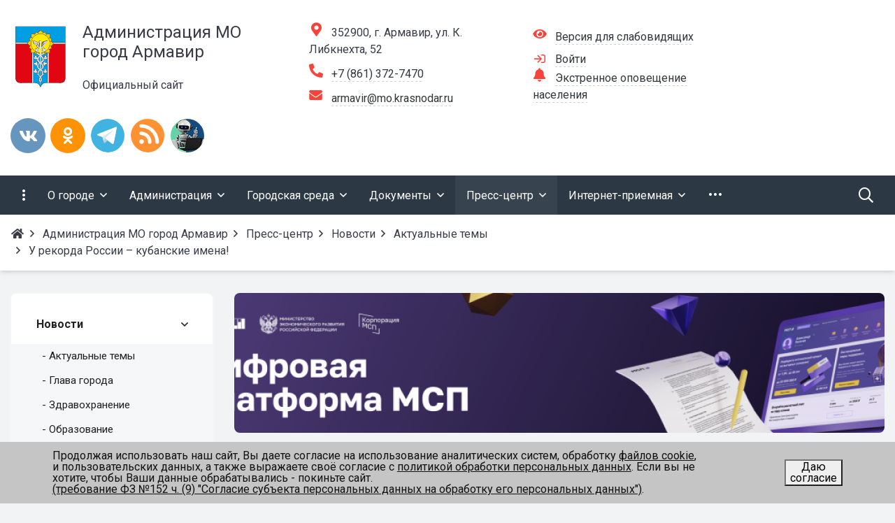

--- FILE ---
content_type: text/html; charset=windows-1251
request_url: https://armawir.ru/press-center/news/detail.php?ELEMENT_CODE=u-rekorda-rossii-kubanskie-imena-11781
body_size: 55644
content:


<!DOCTYPE html>
<html style="font-size: 16px;" lang="ru">

	<head>
		<meta name="viewport" content="width=device-width,initial-scale=1">
		<style>
	@media (min-width: 1200px){.container {max-width: 1680px!important;}}
	body {font-family: "Roboto", sans-serif!important}
	h1.sf-title, h2.sf-title, h3.sf-title, h4.sf-title, h5.sf-title, h6.sf-title, .sf-title {font-family: "Fira Sans", sans-serif!important}
	h1.sf-title, h2.sf-title, h3.sf-title, h4.sf-title, h5.sf-title, h6.sf-title, .sf-title {font-weight: bold!important}
.c-primary {color: #F9433A!important} 
.c-secondary {color: #495057!important} 
.bg-primary {background: #F9433A!important} 
.bg-secondary {background: #495057!important} 
.hover\:bg-primary:hover {background: #F9433A!important} 
.hover\:bg-secondary:hover {background: #495057!important} 
.b-primary {border-color: #F9433A!important} 
.b-secondary {border-color: #495057!important} 
.f-primary {fill: #F9433A!important} 
.f-secondary {fill: #495057!important} 
.s-primary {stroke: #F9433A!important} 
.s-secondary {stroke: #495057!important} 

/* border radius */
.r-default{border-radius: 0.5rem}
.rt-default {border-top-left-radius: 0.5rem; border-top-right-radius: 0.5rem;}
.rr-default {border-top-right-radius: 0.5rem; border-bottom-right-radius: 0.5rem;}
.rb-default {border-bottom-left-radius: 0.5rem; border-bottom-right-radius: 0.5rem;}
.rl-default {border-top-left-radius: 0.5rem; border-bottom-left-radius: 0.5rem;}


/* link */
a.l-primary, .l-primary a {color: #F9433A!important}
a.l-secondary, .l-secondary a {color: #495057!important}
a.l-hover-primary:hover, .l-hover-primary a:hover {color: #F9433A!important}
a.l-hover-secondary:hover, .l-hover-secondary a:hover {color: #495057!important}
a.bg-primary:focus, a.bg-primary:hover, button.bg-primary:focus, button.bg-primary:hover {background-color: #F9433A!important;}
a.bg-secondary:focus, a.bg-secondary:hover, button.bg-secondary:focus, button.bg-secondary:hover {background-color: #495057!important;}

/* button */
.btn-primary {background-color: #F9433A!important; border-color: #ed372e!important;}
.btn-primary:hover, .btn-primary:active, .btn-primary:focus, .btn-primary:not([disabled]):not(.disabled).active, .btn-primary:not([disabled]):not(.disabled):active, .show > .btn-primary.dropdown-toggle {background-color: #e02a21!important; border-color: #db251c!important;}
.btn-primary.disabled, .btn-primary:disabled {background-color: #ff5c53!important; border-color: #ff4f46!important;}
.btn-secondary {background-color: #495057!important; border-color: #3d444b!important;}
.btn-secondary:hover, .btn-secondary:active, .btn-secondary:focus, .btn-secondary:not([disabled]):not(.disabled).active, .btn-secondary:not([disabled]):not(.disabled):active, .show > .btn-secondary.dropdown-toggle  {background-color: #30373e!important; border-color: #2b3239!important;}
.btn-secondary.disabled, .btn-secondary:disabled {background-color: #626970!important; border-color: #555c63!important;}

.btn-outline.btn-primary:active, .btn-outline.btn-primary.active, .btn-outline.btn-primary.focus, .btn-outline.btn-primary:focus, .show > .btn-outline.btn-primary.dropdown-toggle {background-color: #F9433A !important; border-color: #F9433A !important;}
.btn-outline.btn-secondary:active, .btn-outline.btn-secondary.active, .btn-outline.btn-secondary.focus, .btn-outline.btn-secondary:focus, .show > .btn-outline.btn-secondary.dropdown-toggle {background-color: #495057 !important; border-color: #495057 !important;}

.btn-outline.btn-primary {color: #F9433A!important; border-color: #F9433A!important; background-color: transparent!important; background-image: none!important;}
.btn-outline.btn-primary:hover, .btn-outline.btn-primary:active, .btn-outline.btn-primary:focus {background-color: #F9433A!important; border-color: #F9433A!important; color: white!important;}
.btn-outline.btn-secondary {color: #495057!important; border-color: #495057!important; background-color: transparent!important; background-image: none!important;}
.btn-outline.btn-secondary:hover, .btn-outline.btn-secondary:active, .btn-outline.btn-secondary:focus {background-color: #495057!important; border-color: #495057!important; color: white!important;}

.btn-primary.btn-flat {background: transparent!important; color: #F9433A!important;}
.btn-secondary.btn-flat {background: transparent!important; color: #495057!important;}

/* navbar */
.light.sf-left-catalog ul li a span.submenu-indicator:hover {background-color: #F9433A!important}
@media (min-width: 768px) {

	.sf-nav section.center-section > ul > li.active > a.underline span.item-hover,
	.sf-nav section.center-section > ul > li:hover > a.underline span.item-hover,
	.sf-nav section.center-section > ul > li.focus > a.underline span.item-hover {
		border-bottom-color: #F9433A!important;
	}

	.sf-nav section.center-section > ul > li.active > a.fill,
	.sf-nav section.center-section > ul > li:hover > a.fill,
	.sf-nav section.center-section > ul > li.focus > a.fill {
		background: #F9433A!important;
	}
}

@media (min-width: 768px) {
	.center-section li.item-mega:hover > a > span.item-hover,
	.center-section li.item-mega.hover > a > span.item-hover,
	.center-section li.item-mega.focus > a > span.item-hover {
		border-bottom-color: #F9433A!important;
	}
}

/* tabs */
.sf-tabs-topline nav li.sf-tab-current {border-top-color: #F9433A!important;}
.sf-tabs-topline nav li.sf-tab-current a {box-shadow: inset 0 3px 0 #F9433A!important;}
.sf-tabs-topline nav a:hover {color: #F9433A!important;}

/*title*/
.sf-title-underline-center .sf-title:after, 
.sf-title-underline-center.sf-title:after,
.sf-title-underline-center-double .sf-title:before,
.sf-title-underline-center-double.sf-title:before,
.sf-title-underline-center-double .sf-title:after,
.sf-title-underline-center-double.sf-title:after,
.sf-title-underline-left .sf-title:after,
.sf-title-underline-left.sf-title:after
	{background: #F9433A!important}

.sf-nav-full-screen .sf-nav-full-screen-content .sf-nav-full-screen-lists ul li a span.submenu-indicator:hover 
	{background: #F9433A!important;}

.settings-panel .sf-tab-nav li.active {background-color: #F9433A;}

/* form */
.form-control:focus {box-shadow: 0 0 0 2px #F9433A!important;}
</style>

<meta http-equiv="Content-Type" content="text/html; charset=windows-1251" />
<meta name="keywords" content="У рекорда России – кубанские имена!.  Официальный сайт Администрации МО города Армавир." />
<meta name="description" content="У рекорда России – кубанские имена!.  Официальный сайт Администрации МО города Армавир." />
<script type="text/javascript" data-skip-moving="true">(function(w, d, n) {var cl = "bx-core";var ht = d.documentElement;var htc = ht ? ht.className : undefined;if (htc === undefined || htc.indexOf(cl) !== -1){return;}var ua = n.userAgent;if (/(iPad;)|(iPhone;)/i.test(ua)){cl += " bx-ios";}else if (/Windows/i.test(ua)){cl += ' bx-win';}else if (/Macintosh/i.test(ua)){cl += " bx-mac";}else if (/Linux/i.test(ua) && !/Android/i.test(ua)){cl += " bx-linux";}else if (/Android/i.test(ua)){cl += " bx-android";}cl += (/(ipad|iphone|android|mobile|touch)/i.test(ua) ? " bx-touch" : " bx-no-touch");cl += w.devicePixelRatio && w.devicePixelRatio >= 2? " bx-retina": " bx-no-retina";var ieVersion = -1;if (/AppleWebKit/.test(ua)){cl += " bx-chrome";}else if (/Opera/.test(ua)){cl += " bx-opera";}else if (/Firefox/.test(ua)){cl += " bx-firefox";}ht.className = htc ? htc + " " + cl : cl;})(window, document, navigator);</script>


<link href="/bitrix/cache/css/s1/simai.framework/page_9a84d40fa3b30f66b89a52e62928bed9/page_9a84d40fa3b30f66b89a52e62928bed9_v1.css?17515473896223" type="text/css"  rel="stylesheet" />
<link href="/bitrix/cache/css/s1/simai.framework/template_5f6c4425f7be00a42f38d69c5bca0c29/template_5f6c4425f7be00a42f38d69c5bca0c29_v1.css?1751547389941085" type="text/css"  data-template-style="true" rel="stylesheet" />







            
            <!-- Yandex.Metrika counter -->
            
            <!-- /Yandex.Metrika counter -->
                        
            <!-- Yandex.Metrika counter -->
            
            <!-- /Yandex.Metrika counter -->
                    
        
<meta name="author" content="SIMAI Studio вЂ” http://simai.studio" />
<meta name="copyright" content="В© SIMAI Ltd." />
<meta name="author" content="Rim Zabarov" />
<meta name="copyright" content="© 2019 Rim Zabarov" />
<meta name="distributor" content="SIMAI Studio - https://simai.studio" />
<link href="https://fonts.googleapis.com/css?family=Roboto:300,400,700&amp;subset=cyrillic,cyrillic-ext" rel="stylesheet">
<link href="https://fonts.googleapis.com/css?family=Fira+Sans:300,400,600&amp;subset=cyrillic,cyrillic-ext" rel="stylesheet">
<meta property="og:url" content="https://armawir.ru/press-center/news/detail.php" />
<meta property="og:type" content="article" />
<meta property="og:title" content="У рекорда России – кубанские имена!" />
<meta property="og:description" content="Администрация МО город Армавир" />
<meta property="og:image" content="https://armawir.ru" />
<meta name="twitter:card" content="summary" />
<meta name="twitter:site" content="https://armawir.ru/press-center/news/detail.php" />
<meta name="twitter:title" content="У рекорда России – кубанские имена!" />
<meta name="twitter:description" content="Администрация МО город Армавир" />
<meta name="twitter:image" content="https://armawir.ru" />
 <style> .nca-cookiesaccept-line { box-sizing: border-box !important; margin: 0 !important; border: none !important; width: 100% !important; min-height: 10px !important; max-height: 250px !important; display: block; clear: both !important; padding: 12px !important; position: fixed; bottom: 0px !important; opacity: 1; transform: translateY(0%); z-index: 99999; } .nca-cookiesaccept-line > div { display: flex; align-items: center; } .nca-cookiesaccept-line > div > div { padding-left: 5%; padding-right: 5%; } .nca-cookiesaccept-line a { color: inherit; text-decoration:underline; } @media screen and (max-width:767px) { .nca-cookiesaccept-line > div > div { padding-left: 1%; padding-right: 1%; } } </style> 
		<title>У рекорда России – кубанские имена!.  Официальный сайт Администрации МО города Армавир.</title>
					<link rel="shortcut icon" href="/simai.data/image/favicon/favicon (2).ico" type="image/x-icon">
			</head>

	<body 
		class = 
		"
			lazyload 
			sf-pagewrap-area-layout-wide 
			sf-pagewrap-area-container-fixed 
			container-size-1680 
			roboto 
			theme-light 
			 
		"
		style = 
		"
			background-color: ;
			background-repeat: ;
			background-position-x: ;
			background-position-y: ;
			background-size: ;
			font-size: 16px;
					"
			>
	
	
	<div id="panel"></div>
	
	
				
		<section class="sf-service-top-area d-print-none">
					</section>

		<section 
			class = 
				"
					sf-pagewrap-area 
					overflow-hidden d-flex flex-col justify-content-start				"
			style = "background-color: "
		>
		
							
								<header 
					class = 
					"
						header-area d-print-none 
						theme-inherit 
						bg-theme-0 mb-4					"
					style = 
					"
						background-color: ;
				       						background-repeat: ;
						background-position-x: ;
						background-position-y: ;
						background-size: ;
					"
				>
					

 
<div style="position:relative">
  <section class="sf-grid-area  ">

															<div class="container-wrap py-3 " style="">

										
					<div class="container my-3">
						<div class="row ">
																								<div class=" col-12 col-lg-4 mb-3 mb-lg-0">
									  										<div class="d-flex align-items-center ">																																				<div class="mr-3 t-3  ">
																												
	<a href="/">
		<img src="/simai.data/image/logo/e36f1946c80aa4f2f0751f42095308c1.svg"  class="w-100" style="max-height:6.5rem"/>
	</a>
													</div>
																																																<div class=" ">
																												

	<a href="/" class="l-inherit l-underline-none m-0 c-text-primary t-title l-hover-underline-none t-3">
		<span class="t-0   ">
			<h4>Администрация МО город Армавир</h4> Официальный сайт		</span>
	</a>
													</div>
																																	</div>									  									</div>
																	<div class=" col-12 col-lg-3 mb-3 mb-lg-0t-0 d-flex align-items-center mb-3 mb-lg-0">
									  										<div class="">																																				<div class=" ">
																												
<i class="far fa-fw -fa-map-marker-alt mr-2 c-primary fa-solid-label" aria-hidden="true"></i>
<span class="c-text-primary">
	352900, г. Армавир, ул. К. Либкнехта, 52</span>													</div>
																																																<div class="mt-2 ">
																												
<i class="far fa-fw -fa-phone mr-2 c-primary fa-solid-phone" aria-hidden="true"></i>
	<span class=""><a style="white-space:nowrap;"  class="c-text-primary sf-link sf-link-theme sf-link-dashed" href="tel:+7 (861) 372-7470">+7 (861) 372-7470</a></span>
													</div>
																																																<div class="mt-2 ">
																												
<i class="far fa-fw -fa-envelope mr-2 c-primary  fa-solid-mail" aria-hidden="true"></i>
<a class="c-text-primary sf-link sf-link-theme sf-link-dashed" href="mailto:armavir@mo.krasnodar.ru">
	armavir@mo.krasnodar.ru</a>													</div>
																																	</div>									  									</div>
																	<div class=" col-12 col-lg-3 t-0 d-flex align-items-center">
									  										<div class="">																																				<div class=" ">
																												
<i class="far fa-fw -fa-eye mr-2 c-primary fa-solid-eye" aria-hidden="true"></i>
<a href="#" itemprop="copy" sf-special class="c-text-primary sf-link sf-link-theme sf-link-dashed">
	Версия для слабовидящих</a>
													</div>
																																																<div class="mt-2 ">
																												
<ul class="t-list pl-0 m-0">
		<li class="d-inline-block">
			
			<i class="far fa-fw fa-sign-in mr-2 c-primary" aria-hidden="true"></i>
			<a class="c-text-primary sf-link sf-link-theme sf-link-dashed" href="/auth/">
				Войти			</a>
			</li>
</ul>													</div>
																																																<div class=" ">
																												
<i class="far fa-fw -fa-link mr-2 c-primary fa-solid-call" aria-hidden="true"></i>
<a class="c-text-primary sf-link sf-link-theme sf-link-dashed" href="/ekstrennoe-opoveshchenie-naseleniya/" target="_blank">
	Экстренное оповещение населения</a>
													</div>
																																	</div>									  									</div>
																	<div class=" col-12 col-lg-3 t--1 d-flex align-items-center">
									  																																														<div class="mt-3 ">
																												
			<a 
			class="
				btn btn-icon								btn-rounded mr-1			" 
			style="
				background-color: #6695BD; color: white							" 
			target="_blank" 
			href="https://vk.com/armavir_mo"
		>
			<i 
				class="
					fab fa-vk 
					t-2				" 
				style="
									" 
				aria-hidden="true" 
			></i>
		</a>
					<a 
			class="
				btn btn-icon								btn-rounded mr-1			" 
			style="
				background-color: #FF9205; color: white							" 
			target="_blank" 
			href="https://ok.ru/group/55665028038886"
		>
			<i 
				class="
					fab fa-odnoklassniki 
					t-2				" 
				style="
									" 
				aria-hidden="true" 
			></i>
		</a>
				
<a class="btn btn-icon btn-rounded mr-1	 waves-effect waves-light" style="line-height: 60px; padding: 0 !important;" target="_blank" href="https://t.me/armawir_adm">
   <img class="mt--3" src="/upload/telegram.svg">
</a>

<a class="btn btn-icon btn-rounded mr-1	 waves-effect waves-light" style="line-height: 60px; padding: 0 !important;"  target="_blank" href="#!">
   <img class="mt--3"  src="/upload/rss.svg">
</a>

<a class="btn btn-icon btn-rounded mr-1	 waves-effect waves-light" style="line-height: 60px; padding: 0 !important;"  target="_blank" href="https://t.me/send_mcuarm_bot">
   <img class="mt--3"  src="/upload/send_mcuarm_bot.jpeg">
</a>






													</div>
																																										  									</div>
																					</div>
					</div>
					
										
				</div>
												<div class="container-wrap  " style="">

										
					<div class="">
						<div class="row ">
																								<div class=" col-12 ">
									  																																														<div class=" ">
																												


<style>
   .overflow-hidden {
        overflow: hidden!important;
    }
    .text-t-u {
        text-transform: uppercase;
    }
	
	
.sf-left-catalog > ul > li > .catalog-submenu > .submenu a span.submenu-indicator{
    height: 1.5rem;
    width: 1.5rem;
    top: 7px;
}

.sf-nav-fixed .container-wrap .nav-container .sf-nav section.right-section .nav-search form .inner-search {
    z-index: 99;
}

@media (max-width: 768px) {
	
	.mobile-level{
		flex-direction: column !important;
	}
	.item-text{
		white-space: normal !important;
	}
}

</style>

            <style>
                            .sf-nav-fixedpwl0ve {background: #2C3944!important;}
                                        .child-color-submenu-pwl0ve {background:#f8f9fa;}
                                        @media (max-width: 768px) {
                    .mobile-viewpwl0ve {background: #2C3944!important;}
                }
                                        .full-screen-color-pwl0ve {background: white!important;}
                        
            

            

        </style>
	            <div class="navigation-container sf-nav-fixedpwl0ve no-fixed sf-nav-fixed 
                            theme-dark 
                         
            horizontal-submenu"
            id="sf-fixed-id-pwl0ve">      
             <div class="container-wrap">
            <div class="container nav-container">
    
             <nav data-nav id="sf-nav-pwl0ve"
            class="sf-nav w-100 m-0 p-0 d-flex align-items-streach justify-content-between flex-row flex-wrap">
                <section class="left-section d-flex align-items-streach justify-content-between flex-row flex-wrap">
                                    <button class="btn-full-screen b-0 hidden-md-down hidden-sm p-3 t-0">
                        <i class="far fa-ellipsis-v fa-lg" aria-hidden="true"></i>
                    </button>
                                                        <!--<a class="nav-logo" href="/">
                <img src="image/list.jpg"
                    class="hidden-md-down d-inline mr-2 w-75">
            </a>-->
        </section>
                                <section style="justify-content:flex-start!important;" class="center-section align-items-streach mobile-level sf-scroll overflow-hidden
            justify-content-start                            mobile-theme-dark mobile-viewpwl0ve                        ">
				            <button class="mobile-close sf-close" style="display:none"></button>
            <h3 class="mobile-header m-0" style="display: none">
                Меню            </h3>
                   <ul class="nav-items d-inline-flex align-items-streach justify-content-start p-0 m-0">
                                
                                                                                                                                                        <li class="nav-item  ">

                                    <a class="p-3 t-0 blackout                                         item-link                                                                                " 
                                        href="/o-gorode/">
                                                                                                                            <span class="item-text">
                                                О городе                                            </span>
                                                                                                                            <span class='item-icon submenu-indicator nav-next-level '> 
                                                <i class="far fa-angle-down" aria-hidden="true"></i>
                                            </span>
                                                                                <span class="item-hover" style="display:none"></span>
                                    </a>
                                    
                                    <!-- -->
                                                                            <div class="nav-submenu mobile-level sf-scroll align-items-start justify-content-center
                                                                                            theme-light child-color-submenu-pwl0ve 
                                                                                                                                                                                    mobile-theme-dark mobile-viewpwl0ve                                            " style="z-index:100">
                                            <div class="content-mobile-horizontal" style="display:none">
                                                <h3 class="mobile-header m-0" style="display:none">
                                                    О городе                                                </h3>
                                                <a class="nav-back w-100 align-items-center justify-content-start pt-3 pb-3" href="#">
                                                    <span class="back-icon mr-2">
                                                        <i class="far fa-arrow-left"></i>
                                                    </span>
                                                    <span class="back-text">
                                                        Назад                                                    </span>
                                                </a>
                                            </div>
                                            <ul class="nav-items submenu-items p-0 container w-100">
                                                <li class="nav-item one-mobile  one-link">
                                                <a class="p-2 t--1                                                     item-link" 
                                                        href="/o-gorode/">
                                                        <span class="item-text">
                                                            О городе                                                        </span>
                                                    </a>
                                                                                                                                                                                            
                                                                                                                                                                <li class="nav-item ">
                                        <a class="p-2 t--1 item-link" href="/o-gorode/city/">
                                                                                        <span class="item-text">
                                               Город Армавир от основания до наших дней                                            </span>
                                        </a>
                                    </li>													
                                                                                                                                                                                        
                                                                                                                                                            <li class="nav-item ">
                                    <a class="p-2 t--1                                         item-link" 
                                        href="/o-gorode/city/rukovoditeli/">

                                            

                                            <span class="item-text">
                                                Глава муниципального образования город Армавир                                            </span>
                                                                                            <span class='item-icon submenu-indicator nav-next-level '> 
                                                    <i class="far fa-angle-down" aria-hidden="true"></i>
                                                </span>
                                                                                    </a>
                                        
                                                                                    <div class="nav-submenu mobile-level sf-scroll align-items-start justify-content-center
                                                                                                    theme-light child-color-submenu-pwl0ve 
                                                                                                                                                                                                    mobile-theme-dark mobile-viewpwl0ve                                                ">
                                                <div class="content-mobile-horizontal" style="display:none">
                                                    <h3 class="mobile-header" style="display:none">Глава муниципального образования город Армавир</h3>
                                                    <a class="nav-back w-100 align-items-center justify-content-start pt-3 pb-3" href="#">
                                                        <span class="back-icon mr-2">
                                                            <i class="far fa-arrow-left"></i>
                                                        </span>
                                                        <span class="back-text">
                                                            Назад                                                        </span>
                                                    </a>
                                                </div>
                                                <ul class="nav-items submenu-items p-0 container w-100">
                                                <li class="nav-item one-mobile ">
                                                <a class="p-2 t--1                                                     item-link"
                                                            href="/o-gorode/city/rukovoditeli/">
                                                                                                                        <span class="item-text">
                                                                Глава муниципального образования город Армавир                                                            </span>
                                                        </a>
                                                                                                                                                                                                
                                                                                                                                                                <li class="nav-item ">
                                        <a class="p-2 t--1 item-link" href="/o-gorode/city/rukovoditeli/polnomochiya-glavy">
                                                                                        <span class="item-text">
                                               Полномочия главы муниципального образования город Армавир                                            </span>
                                        </a>
                                    </li>													
                                                                                                                                                                                                                                            </ul>
                                </div>
                                    </li>
                    
                                                                                                                                                            <li class="nav-item ">
                                    <a class="p-2 t--1                                         item-link" 
                                        href="/o-gorode/city/simvolika/">

                                            

                                            <span class="item-text">
                                                Символика                                            </span>
                                                                                            <span class='item-icon submenu-indicator nav-next-level '> 
                                                    <i class="far fa-angle-down" aria-hidden="true"></i>
                                                </span>
                                                                                    </a>
                                        
                                                                                    <div class="nav-submenu mobile-level sf-scroll align-items-start justify-content-center
                                                                                                    theme-light child-color-submenu-pwl0ve 
                                                                                                                                                                                                    mobile-theme-dark mobile-viewpwl0ve                                                ">
                                                <div class="content-mobile-horizontal" style="display:none">
                                                    <h3 class="mobile-header" style="display:none">Символика</h3>
                                                    <a class="nav-back w-100 align-items-center justify-content-start pt-3 pb-3" href="#">
                                                        <span class="back-icon mr-2">
                                                            <i class="far fa-arrow-left"></i>
                                                        </span>
                                                        <span class="back-text">
                                                            Назад                                                        </span>
                                                    </a>
                                                </div>
                                                <ul class="nav-items submenu-items p-0 container w-100">
                                                <li class="nav-item one-mobile ">
                                                <a class="p-2 t--1                                                     item-link"
                                                            href="/o-gorode/city/simvolika/">
                                                                                                                        <span class="item-text">
                                                                Символика                                                            </span>
                                                        </a>
                                                                                                                                                                                                
                                                                                                                                                                <li class="nav-item ">
                                        <a class="p-2 t--1 item-link" href="/o-gorode/city/simvolika/flag">
                                                                                        <span class="item-text">
                                               Флаг                                            </span>
                                        </a>
                                    </li>													
                                                                                                                                                                                        
                                                                                                                                                                <li class="nav-item ">
                                        <a class="p-2 t--1 item-link" href="/o-gorode/city/simvolika/polozhenie-o-flage">
                                                                                        <span class="item-text">
                                               Положение о флаге муниципального образования город Армавир                                            </span>
                                        </a>
                                    </li>													
                                                                                                                                                                                        
                                                                                                                                                                <li class="nav-item ">
                                        <a class="p-2 t--1 item-link" href="/o-gorode/city/simvolika/polozhenie-o-gerbe">
                                                                                        <span class="item-text">
                                               Положение о гербе муниципального образования город Aрмавир                                            </span>
                                        </a>
                                    </li>													
                                                                                                                                                                                        
                                                                                                                                                                <li class="nav-item ">
                                        <a class="p-2 t--1 item-link" href="/o-gorode/city/simvolika/ustav">
                                                                                        <span class="item-text">
                                               Устав муниципального образования город Армавир                                            </span>
                                        </a>
                                    </li>													
                                                                                                                                                                                                                                            </ul>
                                </div>
                                    </li>
                    
                                                                                                                                                                <li class="nav-item ">
                                        <a class="p-2 t--1 item-link" href="/o-gorode/city/pochetnye-grazhdane/">
                                                                                        <span class="item-text">
                                               Почетные граждане города                                            </span>
                                        </a>
                                    </li>													
                                                                                                                                                                                        
                                                                                                                                                                <li class="nav-item ">
                                        <a class="p-2 t--1 item-link" href="/o-gorode/city/international-relations/">
                                                                                        <span class="item-text">
                                               Международные связи                                            </span>
                                        </a>
                                    </li>													
                                                                                                                                                                                        
                                                                                                                                                            <li class="nav-item ">
                                    <a class="p-2 t--1                                         item-link" 
                                        href="/o-gorode/turizm/">

                                            

                                            <span class="item-text">
                                                Гостям города                                            </span>
                                                                                            <span class='item-icon submenu-indicator nav-next-level '> 
                                                    <i class="far fa-angle-down" aria-hidden="true"></i>
                                                </span>
                                                                                    </a>
                                        
                                                                                    <div class="nav-submenu mobile-level sf-scroll align-items-start justify-content-center
                                                                                                    theme-light child-color-submenu-pwl0ve 
                                                                                                                                                                                                    mobile-theme-dark mobile-viewpwl0ve                                                ">
                                                <div class="content-mobile-horizontal" style="display:none">
                                                    <h3 class="mobile-header" style="display:none">Гостям города</h3>
                                                    <a class="nav-back w-100 align-items-center justify-content-start pt-3 pb-3" href="#">
                                                        <span class="back-icon mr-2">
                                                            <i class="far fa-arrow-left"></i>
                                                        </span>
                                                        <span class="back-text">
                                                            Назад                                                        </span>
                                                    </a>
                                                </div>
                                                <ul class="nav-items submenu-items p-0 container w-100">
                                                <li class="nav-item one-mobile ">
                                                <a class="p-2 t--1                                                     item-link"
                                                            href="/o-gorode/turizm/">
                                                                                                                        <span class="item-text">
                                                                Гостям города                                                            </span>
                                                        </a>
                                                                                                                                                                                                
                                                                                                                                                                <li class="nav-item ">
                                        <a class="p-2 t--1 item-link" href="/o-gorode/turizm/transport-lan/">
                                                                                        <span class="item-text">
                                               Транспортная сеть города                                            </span>
                                        </a>
                                    </li>													
                                                                                                                                                                                        
                                                                                                                                                                <li class="nav-item ">
                                        <a class="p-2 t--1 item-link" href="/o-gorode/turizm/hotel/">
                                                                                        <span class="item-text">
                                               Гостиницы города                                            </span>
                                        </a>
                                    </li>													
                                                                                                                                                                                        
                                                                                                                                                                <li class="nav-item ">
                                        <a class="p-2 t--1 item-link" href="/o-gorode/turizm/dosug/">
                                                                                        <span class="item-text">
                                               Кинотеатры, торгово-развлекательные комплексы, кафе                                            </span>
                                        </a>
                                    </li>													
                                                                                                                                                                                        
                                                                                                                                                                <li class="nav-item ">
                                        <a class="p-2 t--1 item-link" href="/o-gorode/turizm/musei/">
                                                                                        <span class="item-text">
                                               Музеи, галереи, театры, конференц-залы                                            </span>
                                        </a>
                                    </li>													
                                                                                                                                                                                        
                                                                                                                                                                <li class="nav-item ">
                                        <a class="p-2 t--1 item-link" href="/o-gorode/turizm/parks/">
                                                                                        <span class="item-text">
                                               Парки города                                            </span>
                                        </a>
                                    </li>													
                                                                                                                                                                                                                                            </ul>
                                </div>
                                    </li>
                    
                                                                                                                                                                <li class="nav-item ">
                                        <a class="p-2 t--1 item-link" href="/o-gorode/city/geroi-truda-kubani/">
                                                                                        <span class="item-text">
                                               Армавирцы  Герои труда Кубани                                            </span>
                                        </a>
                                    </li>													
                                                                                                                                                                                        
                                                                                                                                                                <li class="nav-item ">
                                        <a class="p-2 t--1 item-link" href="/o-gorode/pavlyuchenkov/">
                                                                                        <span class="item-text">
                                               Писатель В.Н. Павлюченков                                            </span>
                                        </a>
                                    </li>													
                                                                                                                                                                                                                                            </ul>
                                </div>
                                    </li>
                    
                                                                                                                                                        <li class="nav-item  ">

                                    <a class="p-3 t-0 blackout                                         item-link                                                                                " 
                                        href="/administratsiya/">
                                                                                                                            <span class="item-text">
                                                Администрация                                            </span>
                                                                                                                            <span class='item-icon submenu-indicator nav-next-level '> 
                                                <i class="far fa-angle-down" aria-hidden="true"></i>
                                            </span>
                                                                                <span class="item-hover" style="display:none"></span>
                                    </a>
                                    
                                    <!-- -->
                                                                            <div class="nav-submenu mobile-level sf-scroll align-items-start justify-content-center
                                                                                            theme-light child-color-submenu-pwl0ve 
                                                                                                                                                                                    mobile-theme-dark mobile-viewpwl0ve                                            " style="z-index:100">
                                            <div class="content-mobile-horizontal" style="display:none">
                                                <h3 class="mobile-header m-0" style="display:none">
                                                    Администрация                                                </h3>
                                                <a class="nav-back w-100 align-items-center justify-content-start pt-3 pb-3" href="#">
                                                    <span class="back-icon mr-2">
                                                        <i class="far fa-arrow-left"></i>
                                                    </span>
                                                    <span class="back-text">
                                                        Назад                                                    </span>
                                                </a>
                                            </div>
                                            <ul class="nav-items submenu-items p-0 container w-100">
                                                <li class="nav-item one-mobile  one-link">
                                                <a class="p-2 t--1                                                     item-link" 
                                                        href="/administratsiya/">
                                                        <span class="item-text">
                                                            Администрация                                                        </span>
                                                    </a>
                                                                                                                                                                                            
                                                                                                                                                            <li class="nav-item ">
                                    <a class="p-2 t--1                                         item-link" 
                                        href="/administratsiya/struct/">

                                            

                                            <span class="item-text">
                                                Структура администрации                                            </span>
                                                                                            <span class='item-icon submenu-indicator nav-next-level '> 
                                                    <i class="far fa-angle-down" aria-hidden="true"></i>
                                                </span>
                                                                                    </a>
                                        
                                                                                    <div class="nav-submenu mobile-level sf-scroll align-items-start justify-content-center
                                                                                                    theme-light child-color-submenu-pwl0ve 
                                                                                                                                                                                                    mobile-theme-dark mobile-viewpwl0ve                                                ">
                                                <div class="content-mobile-horizontal" style="display:none">
                                                    <h3 class="mobile-header" style="display:none">Структура администрации</h3>
                                                    <a class="nav-back w-100 align-items-center justify-content-start pt-3 pb-3" href="#">
                                                        <span class="back-icon mr-2">
                                                            <i class="far fa-arrow-left"></i>
                                                        </span>
                                                        <span class="back-text">
                                                            Назад                                                        </span>
                                                    </a>
                                                </div>
                                                <ul class="nav-items submenu-items p-0 container w-100">
                                                <li class="nav-item one-mobile ">
                                                <a class="p-2 t--1                                                     item-link"
                                                            href="/administratsiya/struct/">
                                                                                                                        <span class="item-text">
                                                                Структура администрации                                                            </span>
                                                        </a>
                                                                                                                                                                                                
                                                                                                                                                            <li class="nav-item ">
                                    <a class="p-2 t--1                                         item-link" 
                                        href="/administratsiya/struct/">

                                            

                                            <span class="item-text">
                                                Структура администрации города Армавира                                            </span>
                                                                                            <span class='item-icon submenu-indicator nav-next-level '> 
                                                    <i class="far fa-angle-down" aria-hidden="true"></i>
                                                </span>
                                                                                    </a>
                                        
                                                                                    <div class="nav-submenu mobile-level sf-scroll align-items-start justify-content-center
                                                                                                    theme-light child-color-submenu-pwl0ve 
                                                                                                                                                                                                    mobile-theme-dark mobile-viewpwl0ve                                                ">
                                                <div class="content-mobile-horizontal" style="display:none">
                                                    <h3 class="mobile-header" style="display:none">Структура администрации города Армавира</h3>
                                                    <a class="nav-back w-100 align-items-center justify-content-start pt-3 pb-3" href="#">
                                                        <span class="back-icon mr-2">
                                                            <i class="far fa-arrow-left"></i>
                                                        </span>
                                                        <span class="back-text">
                                                            Назад                                                        </span>
                                                    </a>
                                                </div>
                                                <ul class="nav-items submenu-items p-0 container w-100">
                                                <li class="nav-item one-mobile ">
                                                <a class="p-2 t--1                                                     item-link"
                                                            href="/administratsiya/struct/">
                                                                                                                        <span class="item-text">
                                                                Структура администрации города Армавира                                                            </span>
                                                        </a>
                                                                                                                                                                                                
                                                                                                                                                                <li class="nav-item ">
                                        <a class="p-2 t--1 item-link" href="/administratsiya/struct/">
                                                                                        <span class="item-text">
                                               Структура администрации города Армавира                                            </span>
                                        </a>
                                    </li>													
                                                                                                                                                                                        
                                                                                                                                                                <li class="nav-item ">
                                        <a class="p-2 t--1 item-link" href="/administratsiya/struct/otdely/">
                                                                                        <span class="item-text">
                                               Управления и отделы                                            </span>
                                        </a>
                                    </li>													
                                                                                                                                                                                                                                            </ul>
                                </div>
                                    </li>
                    
                                                                                                                                                            <li class="nav-item ">
                                    <a class="p-2 t--1                                         item-link" 
                                        href="/administratsiya/struct/otdely/">

                                            

                                            <span class="item-text">
                                                Управления и отделы                                            </span>
                                                                                            <span class='item-icon submenu-indicator nav-next-level '> 
                                                    <i class="far fa-angle-down" aria-hidden="true"></i>
                                                </span>
                                                                                    </a>
                                        
                                                                                    <div class="nav-submenu mobile-level sf-scroll align-items-start justify-content-center
                                                                                                    theme-light child-color-submenu-pwl0ve 
                                                                                                                                                                                                    mobile-theme-dark mobile-viewpwl0ve                                                ">
                                                <div class="content-mobile-horizontal" style="display:none">
                                                    <h3 class="mobile-header" style="display:none">Управления и отделы</h3>
                                                    <a class="nav-back w-100 align-items-center justify-content-start pt-3 pb-3" href="#">
                                                        <span class="back-icon mr-2">
                                                            <i class="far fa-arrow-left"></i>
                                                        </span>
                                                        <span class="back-text">
                                                            Назад                                                        </span>
                                                    </a>
                                                </div>
                                                <ul class="nav-items submenu-items p-0 container w-100">
                                                <li class="nav-item one-mobile ">
                                                <a class="p-2 t--1                                                     item-link"
                                                            href="/administratsiya/struct/otdely/">
                                                                                                                        <span class="item-text">
                                                                Управления и отделы                                                            </span>
                                                        </a>
                                                                                                                                                                                                
                                                                                                                                                                <li class="nav-item ">
                                        <a class="p-2 t--1 item-link" href="/administratsiya/struct/otdely/administratsiya-zavetnogo-selskogo-okruga/">
                                                                                        <span class="item-text">
                                               Администрация Заветного сельского округа                                            </span>
                                        </a>
                                    </li>													
                                                                                                                                                                                        
                                                                                                                                                                <li class="nav-item ">
                                        <a class="p-2 t--1 item-link" href="/administratsiya/struct/otdely/administratsiya-prirechenskogo-selskogo-okruga/">
                                                                                        <span class="item-text">
                                               Администрация Приреченского сельского округа                                            </span>
                                        </a>
                                    </li>													
                                                                                                                                                                                        
                                                                                                                                                                <li class="nav-item ">
                                        <a class="p-2 t--1 item-link" href="/administratsiya/struct/otdely/administratsiya-starostanichnogo-selskogo-okruga/">
                                                                                        <span class="item-text">
                                               Администрация Старостаничного сельского округа                                            </span>
                                        </a>
                                    </li>													
                                                                                                                                                                                        
                                                                                                                                                                <li class="nav-item ">
                                        <a class="p-2 t--1 item-link" href="/administratsiya/struct/otdely/arkhivnyy-otdel/">
                                                                                        <span class="item-text">
                                               Архивный отдел                                            </span>
                                        </a>
                                    </li>													
                                                                                                                                                                                        
                                                                                                                                                                <li class="nav-item ">
                                        <a class="p-2 t--1 item-link" href="/administratsiya/struct/otdely/zamestiteli-glavy-munitsipalnogo-obrazovaniya-gorod-armavir/">
                                                                                        <span class="item-text">
                                               Заместители главы муниципального образования город Армавир                                            </span>
                                        </a>
                                    </li>													
                                                                                                                                                                                        
                                                                                                                                                                <li class="nav-item ">
                                        <a class="p-2 t--1 item-link" href="/administratsiya/struct/otdely/organizatsionnyy-otdel/">
                                                                                        <span class="item-text">
                                               Организационный отдел                                            </span>
                                        </a>
                                    </li>													
                                                                                                                                                                                        
                                                                                                                                                                <li class="nav-item ">
                                        <a class="p-2 t--1 item-link" href="/administratsiya/struct/otdely/otdel-deloproizvodstva/">
                                                                                        <span class="item-text">
                                               Отдел делопроизводства                                            </span>
                                        </a>
                                    </li>													
                                                                                                                                                                                        
                                                                                                                                                                <li class="nav-item ">
                                        <a class="p-2 t--1 item-link" href="/administratsiya/struct/otdely/otdel-zhilishchnogo-kontrolya/">
                                                                                        <span class="item-text">
                                               Отдел жилищного контроля                                            </span>
                                        </a>
                                    </li>													
                                                                                                                                                                                        
                                                                                                                                                                <li class="nav-item ">
                                        <a class="p-2 t--1 item-link" href="/administratsiya/struct/otdely/otdel-kadrov/">
                                                                                        <span class="item-text">
                                               Отдел кадров                                            </span>
                                        </a>
                                    </li>													
                                                                                                                                                                                        
                                                                                                                                                                <li class="nav-item ">
                                        <a class="p-2 t--1 item-link" href="/administratsiya/struct/otdely/otdel-kontrolya-gorodskogo-khozyaystva/">
                                                                                        <span class="item-text">
                                               Отдел муниципального контроля в сфере благоустройства                                            </span>
                                        </a>
                                    </li>													
                                                                                                                                                                                        
                                                                                                                                                                <li class="nav-item ">
                                        <a class="p-2 t--1 item-link" href="/administratsiya/struct/otdely/otdel-kultury/">
                                                                                        <span class="item-text">
                                               Отдел культуры                                            </span>
                                        </a>
                                    </li>													
                                                                                                                                                                                        
                                                                                                                                                                <li class="nav-item ">
                                        <a class="p-2 t--1 item-link" href="/administratsiya/struct/otdely/otdel-po-vzaimodeystviyu-s-pravookhranitelnymi-organami-voennym-voprosam-i-delam-kazachestka/">
                                                                                        <span class="item-text">
                                               Отдел по взаимодействию с правоохранительными органами, военным вопросам и делам казачестка                                            </span>
                                        </a>
                                    </li>													
                                                                                                                                                                                        
                                                                                                                                                                <li class="nav-item ">
                                        <a class="p-2 t--1 item-link" href="/administratsiya/struct/otdely/otdel-po-voprosam-pokhoronnogo-dela/">
                                                                                        <span class="item-text">
                                               Отдел по вопросам похоронного дела                                            </span>
                                        </a>
                                    </li>													
                                                                                                                                                                                        
                                                                                                                                                                <li class="nav-item ">
                                        <a class="p-2 t--1 item-link" href="/administratsiya/struct/otdely/otdel-po-delam-molodyezhi/">
                                                                                        <span class="item-text">
                                               Отдел по делам молодёжи                                            </span>
                                        </a>
                                    </li>													
                                                                                                                                                                                        
                                                                                                                                                                <li class="nav-item ">
                                        <a class="p-2 t--1 item-link" href="/administratsiya/struct/otdely/otdel-po-delam-nesovershennoletnikh-/">
                                                                                        <span class="item-text">
                                               Отдел по делам несовершеннолетних                                            </span>
                                        </a>
                                    </li>													
                                                                                                                                                                                        
                                                                                                                                                                <li class="nav-item ">
                                        <a class="p-2 t--1 item-link" href="/administratsiya/struct/otdely/otdel-po-rabote-s-obrashcheniyami-grazhdan/">
                                                                                        <span class="item-text">
                                               Отдел по работе с обращениями граждан                                            </span>
                                        </a>
                                    </li>													
                                                                                                                                                                                        
                                                                                                                                                                <li class="nav-item ">
                                        <a class="p-2 t--1 item-link" href="/administratsiya/struct/otdely/otdel-po-svyazyam-so-sredstvami-massovoy-informatsii/">
                                                                                        <span class="item-text">
                                               Отдел по связям со средствами массовой информации                                            </span>
                                        </a>
                                    </li>													
                                                                                                                                                                                        
                                                                                                                                                                <li class="nav-item ">
                                        <a class="p-2 t--1 item-link" href="/administratsiya/struct/otdely/otdel-potrebitelskogo-rynka-i-uslug/">
                                                                                        <span class="item-text">
                                               Отдел потребительского рынка и услуг                                            </span>
                                        </a>
                                    </li>													
                                                                                                                                                                                        
                                                                                                                                                                <li class="nav-item ">
                                        <a class="p-2 t--1 item-link" href="/administratsiya/struct/otdely/otdel-promyshlennosti/">
                                                                                        <span class="item-text">
                                               Отдел промышленности                                            </span>
                                        </a>
                                    </li>													
                                                                                                                                                                                        
                                                                                                                                                                <li class="nav-item ">
                                        <a class="p-2 t--1 item-link" href="/administratsiya/struct/otdely/otdel-selskogo-khozyaystva-i-pererabatyvayushchey-promyshlennosti/">
                                                                                        <span class="item-text">
                                               Отдел сельского хозяйства и перерабатывающей промышленности                                            </span>
                                        </a>
                                    </li>													
                                                                                                                                                                                        
                                                                                                                                                                <li class="nav-item ">
                                        <a class="p-2 t--1 item-link" href="/administratsiya/struct/otdely/otdel-transporta/">
                                                                                        <span class="item-text">
                                               Отдел транспорта                                             </span>
                                        </a>
                                    </li>													
                                                                                                                                                                                        
                                                                                                                                                                <li class="nav-item ">
                                        <a class="p-2 t--1 item-link" href="/administratsiya/struct/otdely/otdel-fizkultury-i-sporta/">
                                                                                        <span class="item-text">
                                               Отдел физкультуры и спорта                                            </span>
                                        </a>
                                    </li>													
                                                                                                                                                                                        
                                                                                                                                                                <li class="nav-item ">
                                        <a class="p-2 t--1 item-link" href="/administratsiya/struct/otdely/otdel-tsen-i-tarifov/">
                                                                                        <span class="item-text">
                                               Отдел цен и тарифов                                            </span>
                                        </a>
                                    </li>													
                                                                                                                                                                                        
                                                                                                                                                                <li class="nav-item ">
                                        <a class="p-2 t--1 item-link" href="/administratsiya/struct/otdely/podvedomstvennye-organizatsiii-predpriyatiya-i-uchrezhdeniya-administratsii-munitsipalnogo-obrazovan/">
                                                                                        <span class="item-text">
                                               Подведомственные организациии, предприятия и учреждения администрации муниципального образования город Армавир                                            </span>
                                        </a>
                                    </li>													
                                                                                                                                                                                        
                                                                                                                                                                <li class="nav-item ">
                                        <a class="p-2 t--1 item-link" href="/administratsiya/struct/otdely/pravovoe-upravlenie/">
                                                                                        <span class="item-text">
                                               Правовое управление                                            </span>
                                        </a>
                                    </li>													
                                                                                                                                                                                        
                                                                                                                                                                <li class="nav-item ">
                                        <a class="p-2 t--1 item-link" href="/administratsiya/struct/otdely/revizionnyy-otdel/">
                                                                                        <span class="item-text">
                                               Ревизионный отдел                                            </span>
                                        </a>
                                    </li>													
                                                                                                                                                                                        
                                                                                                                                                                <li class="nav-item ">
                                        <a class="p-2 t--1 item-link" href="/administratsiya/struct/otdely/rukovoditeli-organov-administratsii-munitsipalnogo-obrazovaniya-gorod-armavir/">
                                                                                        <span class="item-text">
                                               Руководители органов администрации муниципального образования город Армавир                                            </span>
                                        </a>
                                    </li>													
                                                                                                                                                                                        
                                                                                                                                                                <li class="nav-item ">
                                        <a class="p-2 t--1 item-link" href="/administratsiya/struct/otdely/sektor-informatsionnykh-tekhnologiy/">
                                                                                        <span class="item-text">
                                               Сектор информационных технологий                                            </span>
                                        </a>
                                    </li>													
                                                                                                                                                                                        
                                                                                                                                                                <li class="nav-item ">
                                        <a class="p-2 t--1 item-link" href="/administratsiya/struct/otdely/sektor-po-zhilishchnym-voprosam/">
                                                                                        <span class="item-text">
                                               Сектор по жилищным вопросам                                            </span>
                                        </a>
                                    </li>													
                                                                                                                                                                                        
                                                                                                                                                                <li class="nav-item ">
                                        <a class="p-2 t--1 item-link" href="/administratsiya/struct/otdely/sektor-po-sotsialnym-voprosam/">
                                                                                        <span class="item-text">
                                               Сектор по социальным вопросам                                             </span>
                                        </a>
                                    </li>													
                                                                                                                                                                                        
                                                                                                                                                                <li class="nav-item ">
                                        <a class="p-2 t--1 item-link" href="/administratsiya/struct/otdely/upravlenie-arkhitektury-i-gradostroitelstva/">
                                                                                        <span class="item-text">
                                               Управление архитектуры и градостроительства                                            </span>
                                        </a>
                                    </li>													
                                                                                                                                                                                        
                                                                                                                                                                <li class="nav-item ">
                                        <a class="p-2 t--1 item-link" href="/administratsiya/struct/otdely/upravlenie-zhilishchno-kommunalnogo-khozyaystva/">
                                                                                        <span class="item-text">
                                               Управление жилищно-коммунального хозяйства                                            </span>
                                        </a>
                                    </li>													
                                                                                                                                                                                        
                                                                                                                                                                <li class="nav-item ">
                                        <a class="p-2 t--1 item-link" href="/administratsiya/struct/otdely/upravlenie-imushchestvennykh-otnosheniy/">
                                                                                        <span class="item-text">
                                               Управление имущественных отношений                                            </span>
                                        </a>
                                    </li>													
                                                                                                                                                                                        
                                                                                                                                                                <li class="nav-item ">
                                        <a class="p-2 t--1 item-link" href="/administratsiya/struct/otdely/upravlenie-obrazovaniya/">
                                                                                        <span class="item-text">
                                               Управление образования                                            </span>
                                        </a>
                                    </li>													
                                                                                                                                                                                        
                                                                                                                                                                <li class="nav-item ">
                                        <a class="p-2 t--1 item-link" href="/administratsiya/struct/otdely/upravlenie-po-voprosam-semi-i-detstva/">
                                                                                        <span class="item-text">
                                               Управление опеки и попечительства                                            </span>
                                        </a>
                                    </li>													
                                                                                                                                                                                        
                                                                                                                                                                <li class="nav-item ">
                                        <a class="p-2 t--1 item-link" href="/administratsiya/struct/otdely/upravlenie-po-zakupkam-dlya-munitsipalnykh-nuzhd-/">
                                                                                        <span class="item-text">
                                               Управление по закупкам для муниципальных нужд                                            </span>
                                        </a>
                                    </li>													
                                                                                                                                                                                        
                                                                                                                                                                <li class="nav-item ">
                                        <a class="p-2 t--1 item-link" href="/administratsiya/struct/otdely/upravlenie-ekonomicheskogo-razvitiya/">
                                                                                        <span class="item-text">
                                               Управление экономического развития                                            </span>
                                        </a>
                                    </li>													
                                                                                                                                                                                        
                                                                                                                                                                <li class="nav-item ">
                                        <a class="p-2 t--1 item-link" href="/administratsiya/struct/otdely/finansovoe-upravlenie/">
                                                                                        <span class="item-text">
                                               Финансовое управление                                            </span>
                                        </a>
                                    </li>													
                                                                                                                                                                                                                                            </ul></div></li>                                                    </ul>
                                </div>
                                    </li>
                    
                                                                                                                                                            <li class="nav-item ">
                                    <a class="p-2 t--1                                         item-link" 
                                        href="/administratsiya/municipal-control/">

                                            

                                            <span class="item-text">
                                                Муниципальный контроль                                            </span>
                                                                                            <span class='item-icon submenu-indicator nav-next-level '> 
                                                    <i class="far fa-angle-down" aria-hidden="true"></i>
                                                </span>
                                                                                    </a>
                                        
                                                                                    <div class="nav-submenu mobile-level sf-scroll align-items-start justify-content-center
                                                                                                    theme-light child-color-submenu-pwl0ve 
                                                                                                                                                                                                    mobile-theme-dark mobile-viewpwl0ve                                                ">
                                                <div class="content-mobile-horizontal" style="display:none">
                                                    <h3 class="mobile-header" style="display:none">Муниципальный контроль</h3>
                                                    <a class="nav-back w-100 align-items-center justify-content-start pt-3 pb-3" href="#">
                                                        <span class="back-icon mr-2">
                                                            <i class="far fa-arrow-left"></i>
                                                        </span>
                                                        <span class="back-text">
                                                            Назад                                                        </span>
                                                    </a>
                                                </div>
                                                <ul class="nav-items submenu-items p-0 container w-100">
                                                <li class="nav-item one-mobile ">
                                                <a class="p-2 t--1                                                     item-link"
                                                            href="/administratsiya/municipal-control/">
                                                                                                                        <span class="item-text">
                                                                Муниципальный контроль                                                            </span>
                                                        </a>
                                                                                                                                                                                                
                                                                                                                                                            <li class="nav-item ">
                                    <a class="p-2 t--1                                         item-link" 
                                        href="/administratsiya/municipal-control/zemelnyy-kontrol/">

                                            

                                            <span class="item-text">
                                                Земельный контроль                                            </span>
                                                                                            <span class='item-icon submenu-indicator nav-next-level '> 
                                                    <i class="far fa-angle-down" aria-hidden="true"></i>
                                                </span>
                                                                                    </a>
                                        
                                                                                    <div class="nav-submenu mobile-level sf-scroll align-items-start justify-content-center
                                                                                                    theme-light child-color-submenu-pwl0ve 
                                                                                                                                                                                                    mobile-theme-dark mobile-viewpwl0ve                                                ">
                                                <div class="content-mobile-horizontal" style="display:none">
                                                    <h3 class="mobile-header" style="display:none">Земельный контроль</h3>
                                                    <a class="nav-back w-100 align-items-center justify-content-start pt-3 pb-3" href="#">
                                                        <span class="back-icon mr-2">
                                                            <i class="far fa-arrow-left"></i>
                                                        </span>
                                                        <span class="back-text">
                                                            Назад                                                        </span>
                                                    </a>
                                                </div>
                                                <ul class="nav-items submenu-items p-0 container w-100">
                                                <li class="nav-item one-mobile ">
                                                <a class="p-2 t--1                                                     item-link"
                                                            href="/administratsiya/municipal-control/zemelnyy-kontrol/">
                                                                                                                        <span class="item-text">
                                                                Земельный контроль                                                            </span>
                                                        </a>
                                                                                                                                                                                                
                                                                                                                                                                <li class="nav-item ">
                                        <a class="p-2 t--1 item-link" href="/naseleniyu/sport/novosti-sporta">
                                                                                        <span class="item-text">
                                               Земельный контроль52                                            </span>
                                        </a>
                                    </li>													
                                                                                                                                                                                                                                            </ul>
                                </div>
                                    </li>
                    
                                                                                                                                                                <li class="nav-item ">
                                        <a class="p-2 t--1 item-link" href="/administratsiya/municipal-control/munitsipalnyy-kontrol-v-oblasti-torgovoy-deyatelnosti/">
                                                                                        <span class="item-text">
                                               Муниципальный контроль в области торговой деятельности (в сфере организации розничных рынков)                                            </span>
                                        </a>
                                    </li>													
                                                                                                                                                                                        
                                                                                                                                                                <li class="nav-item ">
                                        <a class="p-2 t--1 item-link" href="/administratsiya/municipal-control/munitsipalnyy-kontrol-na-avtomobilnom-transporte/">
                                                                                        <span class="item-text">
                                               Муниципальный контроль на автомобильном транспорте                                            </span>
                                        </a>
                                    </li>													
                                                                                                                                                                                        
                                                                                                                                                                <li class="nav-item ">
                                        <a class="p-2 t--1 item-link" href="/administratsiya/municipal-control/otdel-zhilishchnogo-kontrolya/">
                                                                                        <span class="item-text">
                                               Отдел жилищного контроля                                            </span>
                                        </a>
                                    </li>													
                                                                                                                                                                                        
                                                                                                                                                                <li class="nav-item ">
                                        <a class="p-2 t--1 item-link" href="/administratsiya/municipal-control/otdel-kontrolya-gorodskogo-khozyaystva/">
                                                                                        <span class="item-text">
                                               Отдел муниципального контроля в сфере благоустройства                                            </span>
                                        </a>
                                    </li>													
                                                                                                                                                                                        
                                                                                                                                                                <li class="nav-item ">
                                        <a class="p-2 t--1 item-link" href="/administratsiya/municipal-control/?SECTION_ID=76">
                                                                                        <span class="item-text">
                                               Сферы муниципального контроля                                            </span>
                                        </a>
                                    </li>													
                                                                                                                                                                                        
                                                                                                                                                                <li class="nav-item ">
                                        <a class="p-2 t--1 item-link" href="/administratsiya/municipal-control/?SECTION_ID=420">
                                                                                        <span class="item-text">
                                               Доклады                                            </span>
                                        </a>
                                    </li>													
                                                                                                                                                                                                                                            </ul>
                                </div>
                                    </li>
                    
                                                                                                                                                            <li class="nav-item ">
                                    <a class="p-2 t--1                                         item-link" 
                                        href="/administratsiya/hr-reserve/">

                                            

                                            <span class="item-text">
                                                Резерв управленческих кадров муниципального образования города Армавир                                            </span>
                                                                                            <span class='item-icon submenu-indicator nav-next-level '> 
                                                    <i class="far fa-angle-down" aria-hidden="true"></i>
                                                </span>
                                                                                    </a>
                                        
                                                                                    <div class="nav-submenu mobile-level sf-scroll align-items-start justify-content-center
                                                                                                    theme-light child-color-submenu-pwl0ve 
                                                                                                                                                                                                    mobile-theme-dark mobile-viewpwl0ve                                                ">
                                                <div class="content-mobile-horizontal" style="display:none">
                                                    <h3 class="mobile-header" style="display:none">Резерв управленческих кадров муниципального образования города Армавир</h3>
                                                    <a class="nav-back w-100 align-items-center justify-content-start pt-3 pb-3" href="#">
                                                        <span class="back-icon mr-2">
                                                            <i class="far fa-arrow-left"></i>
                                                        </span>
                                                        <span class="back-text">
                                                            Назад                                                        </span>
                                                    </a>
                                                </div>
                                                <ul class="nav-items submenu-items p-0 container w-100">
                                                <li class="nav-item one-mobile ">
                                                <a class="p-2 t--1                                                     item-link"
                                                            href="/administratsiya/hr-reserve/">
                                                                                                                        <span class="item-text">
                                                                Резерв управленческих кадров муниципального образования города Армавир                                                            </span>
                                                        </a>
                                                                                                                                                                                                
                                                                                                                                                                <li class="nav-item ">
                                        <a class="p-2 t--1 item-link" href="/administratsiya/hr-reserve/?SECTION_ID=397">
                                                                                        <span class="item-text">
                                               Муниципальный резерв управленческих кадров                                            </span>
                                        </a>
                                    </li>													
                                                                                                                                                                                        
                                                                                                                                                                <li class="nav-item ">
                                        <a class="p-2 t--1 item-link" href="/administratsiya/hr-reserve/normativnaya-baza/">
                                                                                        <span class="item-text">
                                               Нормативная база                                            </span>
                                        </a>
                                    </li>													
                                                                                                                                                                                        
                                                                                                                                                                <li class="nav-item ">
                                        <a class="p-2 t--1 item-link" href="/administratsiya/hr-reserve/?SECTION_ID=399">
                                                                                        <span class="item-text">
                                               Формы документов                                            </span>
                                        </a>
                                    </li>													
                                                                                                                                                                                                                                            </ul>
                                </div>
                                    </li>
                    
                                                                                                                                                            <li class="nav-item ">
                                    <a class="p-2 t--1                                         item-link" 
                                        href="/administratsiya/municipal-office/">

                                            

                                            <span class="item-text">
                                                Муниципальная служба                                            </span>
                                                                                            <span class='item-icon submenu-indicator nav-next-level '> 
                                                    <i class="far fa-angle-down" aria-hidden="true"></i>
                                                </span>
                                                                                    </a>
                                        
                                                                                    <div class="nav-submenu mobile-level sf-scroll align-items-start justify-content-center
                                                                                                    theme-light child-color-submenu-pwl0ve 
                                                                                                                                                                                                    mobile-theme-dark mobile-viewpwl0ve                                                ">
                                                <div class="content-mobile-horizontal" style="display:none">
                                                    <h3 class="mobile-header" style="display:none">Муниципальная служба</h3>
                                                    <a class="nav-back w-100 align-items-center justify-content-start pt-3 pb-3" href="#">
                                                        <span class="back-icon mr-2">
                                                            <i class="far fa-arrow-left"></i>
                                                        </span>
                                                        <span class="back-text">
                                                            Назад                                                        </span>
                                                    </a>
                                                </div>
                                                <ul class="nav-items submenu-items p-0 container w-100">
                                                <li class="nav-item one-mobile ">
                                                <a class="p-2 t--1                                                     item-link"
                                                            href="/administratsiya/municipal-office/">
                                                                                                                        <span class="item-text">
                                                                Муниципальная служба                                                            </span>
                                                        </a>
                                                                                                                                                                                                
                                                                                                                                                                <li class="nav-item ">
                                        <a class="p-2 t--1 item-link" href="/administratsiya/municipal-office/?SECTION_ID=224">
                                                                                        <span class="item-text">
                                               Вакансии на 1 ноября 2025 года                                            </span>
                                        </a>
                                    </li>													
                                                                                                                                                                                        
                                                                                                                                                                <li class="nav-item ">
                                        <a class="p-2 t--1 item-link" href="/administratsiya/municipal-office/?SECTION_ID=351">
                                                                                        <span class="item-text">
                                               Квалификационные требования                                            </span>
                                        </a>
                                    </li>													
                                                                                                                                                                                        
                                                                                                                                                                <li class="nav-item ">
                                        <a class="p-2 t--1 item-link" href="/administratsiya/municipal-office/?SECTION_ID=370">
                                                                                        <span class="item-text">
                                               Комиссия по соблюдению требований к служебному повдению и урегулированию конфликта интересов                                            </span>
                                        </a>
                                    </li>													
                                                                                                                                                                                        
                                                                                                                                                                <li class="nav-item ">
                                        <a class="p-2 t--1 item-link" href="/administratsiya/municipal-office/?SECTION_ID=88">
                                                                                        <span class="item-text">
                                               Конкурсы                                            </span>
                                        </a>
                                    </li>													
                                                                                                                                                                                        
                                                                                                                                                                <li class="nav-item ">
                                        <a class="p-2 t--1 item-link" href="/administratsiya/municipal-office/?SECTION_ID=318">
                                                                                        <span class="item-text">
                                               Контактная информация                                            </span>
                                        </a>
                                    </li>													
                                                                                                                                                                                        
                                                                                                                                                                <li class="nav-item ">
                                        <a class="p-2 t--1 item-link" href="/administratsiya/municipal-office/?SECTION_ID=87">
                                                                                        <span class="item-text">
                                               Нормативно-правовые документы                                            </span>
                                        </a>
                                    </li>													
                                                                                                                                                                                        
                                                                                                                                                                <li class="nav-item ">
                                        <a class="p-2 t--1 item-link" href="/administratsiya/municipal-office/?SECTION_ID=352">
                                                                                        <span class="item-text">
                                               Общая информация                                            </span>
                                        </a>
                                    </li>													
                                                                                                                                                                                        
                                                                                                                                                                <li class="nav-item ">
                                        <a class="p-2 t--1 item-link" href="/administratsiya/municipal-office/?SECTION_ID=347">
                                                                                        <span class="item-text">
                                               Порядок поступления на муниципальную службу                                            </span>
                                        </a>
                                    </li>													
                                                                                                                                                                                        
                                                                                                                                                                <li class="nav-item ">
                                        <a class="p-2 t--1 item-link" href="/administratsiya/municipal-office/?SECTION_ID=364">
                                                                                        <span class="item-text">
                                               Сведения о доходах, об имуществе и обязательствах имущественного характера                                            </span>
                                        </a>
                                    </li>													
                                                                                                                                                                                        
                                                                                                                                                                <li class="nav-item ">
                                        <a class="p-2 t--1 item-link" href="/administratsiya/municipal-office/?SECTION_ID=485">
                                                                                        <span class="item-text">
                                               Сведения о доходах, об имуществе и обязательствах имущественного характера директоров муниципальных казенных учреждений                                            </span>
                                        </a>
                                    </li>													
                                                                                                                                                                                                                                            </ul>
                                </div>
                                    </li>
                    
                                                                                                                                                                <li class="nav-item ">
                                        <a class="p-2 t--1 item-link" href="/administratsiya/spravochnik/">
                                                                                        <span class="item-text">
                                               Телефонный справочник администрации МО г. Армавир                                            </span>
                                        </a>
                                    </li>													
                                                                                                                                                                                        
                                                                                                                                                                <li class="nav-item ">
                                        <a class="p-2 t--1 item-link" href="/contact/">
                                                                                        <span class="item-text">
                                               Контакты                                            </span>
                                        </a>
                                    </li>													
                                                                                                                                                                                        
                                                                                                                                                                <li class="nav-item ">
                                        <a class="p-2 t--1 item-link" href="/administratsiya/municipal-office/?SECTION_ID=485">
                                                                                        <span class="item-text">
                                               Сведения о доходах, об имуществе и обязательствах имущественного характера директоров муниципальных казенных учреждений                                            </span>
                                        </a>
                                    </li>													
                                                                                                                                                                                        
                                                                                                                                                                <li class="nav-item ">
                                        <a class="p-2 t--1 item-link" href="/administratsiya/mo-functions/?SECTION_ID=1040">
                                                                                        <span class="item-text">
                                               Полномочия, задачи и функции                                            </span>
                                        </a>
                                    </li>													
                                                                                                                                                                                        
                                                                                                                                                            <li class="nav-item ">
                                    <a class="p-2 t--1                                         item-link" 
                                        href="/administratsiya/antikor/">

                                            

                                            <span class="item-text">
                                                Противодействие коррупции                                            </span>
                                                                                            <span class='item-icon submenu-indicator nav-next-level '> 
                                                    <i class="far fa-angle-down" aria-hidden="true"></i>
                                                </span>
                                                                                    </a>
                                        
                                                                                    <div class="nav-submenu mobile-level sf-scroll align-items-start justify-content-center
                                                                                                    theme-light child-color-submenu-pwl0ve 
                                                                                                                                                                                                    mobile-theme-dark mobile-viewpwl0ve                                                ">
                                                <div class="content-mobile-horizontal" style="display:none">
                                                    <h3 class="mobile-header" style="display:none">Противодействие коррупции</h3>
                                                    <a class="nav-back w-100 align-items-center justify-content-start pt-3 pb-3" href="#">
                                                        <span class="back-icon mr-2">
                                                            <i class="far fa-arrow-left"></i>
                                                        </span>
                                                        <span class="back-text">
                                                            Назад                                                        </span>
                                                    </a>
                                                </div>
                                                <ul class="nav-items submenu-items p-0 container w-100">
                                                <li class="nav-item one-mobile ">
                                                <a class="p-2 t--1                                                     item-link"
                                                            href="/administratsiya/antikor/">
                                                                                                                        <span class="item-text">
                                                                Противодействие коррупции                                                            </span>
                                                        </a>
                                                                                                                                                                                                
                                                                                                                                                                <li class="nav-item ">
                                        <a class="p-2 t--1 item-link" href="/administratsiya/antikor/?SECTION_ID=639">
                                                                                        <span class="item-text">
                                               Антикоррупционная экспертиза                                            </span>
                                        </a>
                                    </li>													
                                                                                                                                                                                        
                                                                                                                                                                <li class="nav-item ">
                                        <a class="p-2 t--1 item-link" href="/administratsiya/antikor/?SECTION_ID=583">
                                                                                        <span class="item-text">
                                               Локальные акты учреждения в сфере противодействия коррупции                                            </span>
                                        </a>
                                    </li>													
                                                                                                                                                                                        
                                                                                                                                                                <li class="nav-item ">
                                        <a class="p-2 t--1 item-link" href="/administratsiya/antikor/?SECTION_ID=644">
                                                                                        <span class="item-text">
                                               Материалы Международного молодежного конкурса социальной антикоррупционной рекламы "Вместе против коррупции!"                                            </span>
                                        </a>
                                    </li>													
                                                                                                                                                                                        
                                                                                                                                                                <li class="nav-item ">
                                        <a class="p-2 t--1 item-link" href="/administratsiya/antikor/?SECTION_ID=584">
                                                                                        <span class="item-text">
                                               Методические материалы                                            </span>
                                        </a>
                                    </li>													
                                                                                                                                                                                        
                                                                                                                                                                <li class="nav-item ">
                                        <a class="p-2 t--1 item-link" href="/administratsiya/antikor/?SECTION_ID=582">
                                                                                        <span class="item-text">
                                               Нормативные правовые и иные акты в сфере противодействия коррупции                                            </span>
                                        </a>
                                    </li>													
                                                                                                                                                                                        
                                                                                                                                                                <li class="nav-item ">
                                        <a class="p-2 t--1 item-link" href="/administratsiya/antikor/?SECTION_ID=586">
                                                                                        <span class="item-text">
                                               Обратная связь для сообщений о фактах коррупции                                            </span>
                                        </a>
                                    </li>													
                                                                                                                                                                                        
                                                                                                                                                                <li class="nav-item ">
                                        <a class="p-2 t--1 item-link" href="/administratsiya/antikor/?SECTION_ID=585">
                                                                                        <span class="item-text">
                                               Формы документов, связанных с противодействием коррупции, для заполнения                                            </span>
                                        </a>
                                    </li>													
                                                                                                                                                                                                                                            </ul></div></li>                                                    </ul>
                                </div>
                                    </li>
                    
                                                                                                                                                        <li class="nav-item  ">

                                    <a class="p-3 t-0 blackout                                         item-link                                                                                " 
                                        href="/gorodskaya_sreda/">
                                                                                                                            <span class="item-text">
                                                Городская среда                                            </span>
                                                                                                                            <span class='item-icon submenu-indicator nav-next-level '> 
                                                <i class="far fa-angle-down" aria-hidden="true"></i>
                                            </span>
                                                                                <span class="item-hover" style="display:none"></span>
                                    </a>
                                    
                                    <!-- -->
                                                                            <div class="nav-submenu mobile-level sf-scroll align-items-start justify-content-center
                                                                                            theme-light child-color-submenu-pwl0ve 
                                                                                                                                                                                    mobile-theme-dark mobile-viewpwl0ve                                            " style="z-index:100">
                                            <div class="content-mobile-horizontal" style="display:none">
                                                <h3 class="mobile-header m-0" style="display:none">
                                                    Городская среда                                                </h3>
                                                <a class="nav-back w-100 align-items-center justify-content-start pt-3 pb-3" href="#">
                                                    <span class="back-icon mr-2">
                                                        <i class="far fa-arrow-left"></i>
                                                    </span>
                                                    <span class="back-text">
                                                        Назад                                                    </span>
                                                </a>
                                            </div>
                                            <ul class="nav-items submenu-items p-0 container w-100">
                                                <li class="nav-item one-mobile  one-link">
                                                <a class="p-2 t--1                                                     item-link" 
                                                        href="/gorodskaya_sreda/">
                                                        <span class="item-text">
                                                            Городская среда                                                        </span>
                                                    </a>
                                                                                                                                                                                            
                                                                                                                                                            <li class="nav-item ">
                                    <a class="p-2 t--1                                         item-link" 
                                        href="/gorodskaya_sreda/zakupki/">

                                            

                                            <span class="item-text">
                                                Муниципальные закупки                                            </span>
                                                                                            <span class='item-icon submenu-indicator nav-next-level '> 
                                                    <i class="far fa-angle-down" aria-hidden="true"></i>
                                                </span>
                                                                                    </a>
                                        
                                                                                    <div class="nav-submenu mobile-level sf-scroll align-items-start justify-content-center
                                                                                                    theme-light child-color-submenu-pwl0ve 
                                                                                                                                                                                                    mobile-theme-dark mobile-viewpwl0ve                                                ">
                                                <div class="content-mobile-horizontal" style="display:none">
                                                    <h3 class="mobile-header" style="display:none">Муниципальные закупки</h3>
                                                    <a class="nav-back w-100 align-items-center justify-content-start pt-3 pb-3" href="#">
                                                        <span class="back-icon mr-2">
                                                            <i class="far fa-arrow-left"></i>
                                                        </span>
                                                        <span class="back-text">
                                                            Назад                                                        </span>
                                                    </a>
                                                </div>
                                                <ul class="nav-items submenu-items p-0 container w-100">
                                                <li class="nav-item one-mobile ">
                                                <a class="p-2 t--1                                                     item-link"
                                                            href="/gorodskaya_sreda/zakupki/">
                                                                                                                        <span class="item-text">
                                                                Муниципальные закупки                                                            </span>
                                                        </a>
                                                                                                                                                                                                
                                                                                                                                                            <li class="nav-item ">
                                    <a class="p-2 t--1                                         item-link" 
                                        href="/gorodskaya_sreda/zakupki/">

                                            

                                            <span class="item-text">
                                                Управление по закупкам                                            </span>
                                                                                            <span class='item-icon submenu-indicator nav-next-level '> 
                                                    <i class="far fa-angle-down" aria-hidden="true"></i>
                                                </span>
                                                                                    </a>
                                        
                                                                                    <div class="nav-submenu mobile-level sf-scroll align-items-start justify-content-center
                                                                                                    theme-light child-color-submenu-pwl0ve 
                                                                                                                                                                                                    mobile-theme-dark mobile-viewpwl0ve                                                ">
                                                <div class="content-mobile-horizontal" style="display:none">
                                                    <h3 class="mobile-header" style="display:none">Управление по закупкам</h3>
                                                    <a class="nav-back w-100 align-items-center justify-content-start pt-3 pb-3" href="#">
                                                        <span class="back-icon mr-2">
                                                            <i class="far fa-arrow-left"></i>
                                                        </span>
                                                        <span class="back-text">
                                                            Назад                                                        </span>
                                                    </a>
                                                </div>
                                                <ul class="nav-items submenu-items p-0 container w-100">
                                                <li class="nav-item one-mobile ">
                                                <a class="p-2 t--1                                                     item-link"
                                                            href="/gorodskaya_sreda/zakupki/">
                                                                                                                        <span class="item-text">
                                                                Управление по закупкам                                                            </span>
                                                        </a>
                                                                                                                                                                                                
                                                                                                                                                                <li class="nav-item ">
                                        <a class="p-2 t--1 item-link" href="/gorodskaya_sreda/zakupki/">
                                                                                        <span class="item-text">
                                               Управление по закупкам                                            </span>
                                        </a>
                                    </li>													
                                                                                                                                                                                        
                                                                                                                                                                <li class="nav-item ">
                                        <a class="p-2 t--1 item-link" href="/gorodskaya_sreda/zakupki/?SECTION_ID=304">
                                                                                        <span class="item-text">
                                               Информация для заказчиков                                            </span>
                                        </a>
                                    </li>													
                                                                                                                                                                                        
                                                                                                                                                                <li class="nav-item ">
                                        <a class="p-2 t--1 item-link" href="/gorodskaya_sreda/zakupki/?SECTION_ID=435">
                                                                                        <span class="item-text">
                                               Нормативные акты в сфере закупок                                            </span>
                                        </a>
                                    </li>													
                                                                                                                                                                                        
                                                                                                                                                                <li class="nav-item ">
                                        <a class="p-2 t--1 item-link" href="/gorodskaya_sreda/zakupki/?SECTION_ID=280">
                                                                                        <span class="item-text">
                                               Об управлении                                            </span>
                                        </a>
                                    </li>													
                                                                                                                                                                                        
                                                                                                                                                                <li class="nav-item ">
                                        <a class="p-2 t--1 item-link" href="/gorodskaya_sreda/zakupki/?SECTION_ID=281">
                                                                                        <span class="item-text">
                                               Электронные торговые площадки                                            </span>
                                        </a>
                                    </li>													
                                                                                                                                                                                                                                            </ul>
                                </div>
                                    </li>
                    
                                                                                                                                                                <li class="nav-item ">
                                        <a class="p-2 t--1 item-link" href="/gorodskaya_sreda/zakupki/?SECTION_ID=304">
                                                                                        <span class="item-text">
                                               Информация для заказчиков                                            </span>
                                        </a>
                                    </li>													
                                                                                                                                                                                        
                                                                                                                                                                <li class="nav-item ">
                                        <a class="p-2 t--1 item-link" href="/gorodskaya_sreda/zakupki/?SECTION_ID=435">
                                                                                        <span class="item-text">
                                               Нормативные акты в сфере закупок                                            </span>
                                        </a>
                                    </li>													
                                                                                                                                                                                        
                                                                                                                                                                <li class="nav-item ">
                                        <a class="p-2 t--1 item-link" href="/gorodskaya_sreda/zakupki/?SECTION_ID=280">
                                                                                        <span class="item-text">
                                               Об управлении                                            </span>
                                        </a>
                                    </li>													
                                                                                                                                                                                        
                                                                                                                                                                <li class="nav-item ">
                                        <a class="p-2 t--1 item-link" href="/gorodskaya_sreda/zakupki/?SECTION_ID=281">
                                                                                        <span class="item-text">
                                               Электронные торговые площадки                                            </span>
                                        </a>
                                    </li>													
                                                                                                                                                                                                                                            </ul>
                                </div>
                                    </li>
                    
                                                                                                                                                                <li class="nav-item ">
                                        <a class="p-2 t--1 item-link" href="/gorodskaya_sreda/arkhitektura-i-stroitelstvo-1014/gradostroitelnaya-deyatelnost-1257/">
                                                                                        <span class="item-text">
                                               Градостроительная деятельность                                            </span>
                                        </a>
                                    </li>													
                                                                                                                                                                                        
                                                                                                                                                                <li class="nav-item ">
                                        <a class="p-2 t--1 item-link" href="/gorodskaya_sreda/obshchestvennaya-bezopasnost-998/antinarkoticheskaya-komissiya-1496/">
                                                                                        <span class="item-text">
                                               Антинаркотическая комиссия                                            </span>
                                        </a>
                                    </li>													
                                                                                                                                                                                        
                                                                                                                                                            <li class="nav-item ">
                                    <a class="p-2 t--1                                         item-link" 
                                        href="/gorodskaya_sreda/proektnaya-deyatelnost-1167/">

                                            

                                            <span class="item-text">
                                                Проектная деятельность                                            </span>
                                                                                            <span class='item-icon submenu-indicator nav-next-level '> 
                                                    <i class="far fa-angle-down" aria-hidden="true"></i>
                                                </span>
                                                                                    </a>
                                        
                                                                                    <div class="nav-submenu mobile-level sf-scroll align-items-start justify-content-center
                                                                                                    theme-light child-color-submenu-pwl0ve 
                                                                                                                                                                                                    mobile-theme-dark mobile-viewpwl0ve                                                ">
                                                <div class="content-mobile-horizontal" style="display:none">
                                                    <h3 class="mobile-header" style="display:none">Проектная деятельность</h3>
                                                    <a class="nav-back w-100 align-items-center justify-content-start pt-3 pb-3" href="#">
                                                        <span class="back-icon mr-2">
                                                            <i class="far fa-arrow-left"></i>
                                                        </span>
                                                        <span class="back-text">
                                                            Назад                                                        </span>
                                                    </a>
                                                </div>
                                                <ul class="nav-items submenu-items p-0 container w-100">
                                                <li class="nav-item one-mobile ">
                                                <a class="p-2 t--1                                                     item-link"
                                                            href="/gorodskaya_sreda/proektnaya-deyatelnost-1167/">
                                                                                                                        <span class="item-text">
                                                                Проектная деятельность                                                            </span>
                                                        </a>
                                                                                                                                                                                                
                                                                                                                                                                <li class="nav-item ">
                                        <a class="p-2 t--1 item-link" href="/gorodskaya_sreda/proektnaya-deyatelnost-1167/pravovye-akty-1318/">
                                                                                        <span class="item-text">
                                               Правовые акты                                            </span>
                                        </a>
                                    </li>													
                                                                                                                                                                                        
                                                                                                                                                            <li class="nav-item ">
                                    <a class="p-2 t--1                                         item-link" 
                                        href="/gorodskaya_sreda/proektnaya-deyatelnost-1167/5_steps/">

                                            

                                            <span class="item-text">
                                                Пять шагов для городов                                            </span>
                                                                                            <span class='item-icon submenu-indicator nav-next-level '> 
                                                    <i class="far fa-angle-down" aria-hidden="true"></i>
                                                </span>
                                                                                    </a>
                                        
                                                                                    <div class="nav-submenu mobile-level sf-scroll align-items-start justify-content-center
                                                                                                    theme-light child-color-submenu-pwl0ve 
                                                                                                                                                                                                    mobile-theme-dark mobile-viewpwl0ve                                                ">
                                                <div class="content-mobile-horizontal" style="display:none">
                                                    <h3 class="mobile-header" style="display:none">Пять шагов для городов</h3>
                                                    <a class="nav-back w-100 align-items-center justify-content-start pt-3 pb-3" href="#">
                                                        <span class="back-icon mr-2">
                                                            <i class="far fa-arrow-left"></i>
                                                        </span>
                                                        <span class="back-text">
                                                            Назад                                                        </span>
                                                    </a>
                                                </div>
                                                <ul class="nav-items submenu-items p-0 container w-100">
                                                <li class="nav-item one-mobile ">
                                                <a class="p-2 t--1                                                     item-link"
                                                            href="/gorodskaya_sreda/proektnaya-deyatelnost-1167/5_steps/">
                                                                                                                        <span class="item-text">
                                                                Пять шагов для городов                                                            </span>
                                                        </a>
                                                                                                                                                                                                
                                                                                                                                                                <li class="nav-item ">
                                        <a class="p-2 t--1 item-link" href="/gorodskaya_sreda/proektnaya-deyatelnost-1167/5_steps/informacionnie_materialy/">
                                                                                        <span class="item-text">
                                               Информационные материалы о реализации проектов Программы                                            </span>
                                        </a>
                                    </li>													
                                                                                                                                                                                                                                            </ul>
                                </div>
                                    </li>
                    
                                                                                                                                                                <li class="nav-item ">
                                        <a class="p-2 t--1 item-link" href="/gorodskaya_sreda/proektnaya-deyatelnost-1167/realizatsiya-munitsipalnykh-proektov-1319/">
                                                                                        <span class="item-text">
                                               Реализация муниципальных проектов                                            </span>
                                        </a>
                                    </li>													
                                                                                                                                                                                                                                            </ul>
                                </div>
                                    </li>
                    
                                                                                                                                                            <li class="nav-item ">
                                    <a class="p-2 t--1                                         item-link" 
                                        href="/gorodskaya_sreda/natsionalnye-proekty-1315/">

                                            

                                            <span class="item-text">
                                                Национальные проекты                                            </span>
                                                                                            <span class='item-icon submenu-indicator nav-next-level '> 
                                                    <i class="far fa-angle-down" aria-hidden="true"></i>
                                                </span>
                                                                                    </a>
                                        
                                                                                    <div class="nav-submenu mobile-level sf-scroll align-items-start justify-content-center
                                                                                                    theme-light child-color-submenu-pwl0ve 
                                                                                                                                                                                                    mobile-theme-dark mobile-viewpwl0ve                                                ">
                                                <div class="content-mobile-horizontal" style="display:none">
                                                    <h3 class="mobile-header" style="display:none">Национальные проекты</h3>
                                                    <a class="nav-back w-100 align-items-center justify-content-start pt-3 pb-3" href="#">
                                                        <span class="back-icon mr-2">
                                                            <i class="far fa-arrow-left"></i>
                                                        </span>
                                                        <span class="back-text">
                                                            Назад                                                        </span>
                                                    </a>
                                                </div>
                                                <ul class="nav-items submenu-items p-0 container w-100">
                                                <li class="nav-item one-mobile ">
                                                <a class="p-2 t--1                                                     item-link"
                                                            href="/gorodskaya_sreda/natsionalnye-proekty-1315/">
                                                                                                                        <span class="item-text">
                                                                Национальные проекты                                                            </span>
                                                        </a>
                                                                                                                                                                                                
                                                                                                                                                                <li class="nav-item ">
                                        <a class="p-2 t--1 item-link" href="/gorodskaya_sreda/natsionalnye-proekty-1315/regionalnye-proekty-krasnodarskogo-kraya-1317/">
                                                                                        <span class="item-text">
                                               Региональные проекты Краснодарского края                                            </span>
                                        </a>
                                    </li>													
                                                                                                                                                                                        
                                                                                                                                                                <li class="nav-item ">
                                        <a class="p-2 t--1 item-link" href="/gorodskaya_sreda/natsionalnye-proekty-1315/normativno-pravovye-akty-1320/">
                                                                                        <span class="item-text">
                                               Нормативно-правовые акты                                            </span>
                                        </a>
                                    </li>													
                                                                                                                                                                                        
                                                                                                                                                                <li class="nav-item ">
                                        <a class="p-2 t--1 item-link" href="/gorodskaya_sreda/natsionalnye-proekty-1315/realizatsiya-natsionalnykh-proektov-1321/">
                                                                                        <span class="item-text">
                                               Реализация национальных проектов                                            </span>
                                        </a>
                                    </li>													
                                                                                                                                                                                        
                                                                                                                                                                <li class="nav-item ">
                                        <a class="p-2 t--1 item-link" href="/gorodskaya_sreda/natsionalnye-proekty-1315/novosti-sobytiya-1316/">
                                                                                        <span class="item-text">
                                               Новости, события                                            </span>
                                        </a>
                                    </li>													
                                                                                                                                                                                                                                            </ul>
                                </div>
                                    </li>
                    
                                                                                                                                                            <li class="nav-item ">
                                    <a class="p-2 t--1                                         item-link" 
                                        href="/gorodskaya_sreda/ekonomika-989/">

                                            

                                            <span class="item-text">
                                                Экономика                                            </span>
                                                                                            <span class='item-icon submenu-indicator nav-next-level '> 
                                                    <i class="far fa-angle-down" aria-hidden="true"></i>
                                                </span>
                                                                                    </a>
                                        
                                                                                    <div class="nav-submenu mobile-level sf-scroll align-items-start justify-content-center
                                                                                                    theme-light child-color-submenu-pwl0ve 
                                                                                                                                                                                                    mobile-theme-dark mobile-viewpwl0ve                                                ">
                                                <div class="content-mobile-horizontal" style="display:none">
                                                    <h3 class="mobile-header" style="display:none">Экономика</h3>
                                                    <a class="nav-back w-100 align-items-center justify-content-start pt-3 pb-3" href="#">
                                                        <span class="back-icon mr-2">
                                                            <i class="far fa-arrow-left"></i>
                                                        </span>
                                                        <span class="back-text">
                                                            Назад                                                        </span>
                                                    </a>
                                                </div>
                                                <ul class="nav-items submenu-items p-0 container w-100">
                                                <li class="nav-item one-mobile ">
                                                <a class="p-2 t--1                                                     item-link"
                                                            href="/gorodskaya_sreda/ekonomika-989/">
                                                                                                                        <span class="item-text">
                                                                Экономика                                                            </span>
                                                        </a>
                                                                                                                                                                                                
                                                                                                                                                                <li class="nav-item ">
                                        <a class="p-2 t--1 item-link" href="/gorodskaya_sreda/ekonomika-989/upravlenie-ekonomicheskogo-razvitiya-1172/">
                                                                                        <span class="item-text">
                                               Управление экономического развития                                            </span>
                                        </a>
                                    </li>													
                                                                                                                                                                                        
                                                                                                                                                            <li class="nav-item ">
                                    <a class="p-2 t--1                                         item-link" 
                                        href="/gorodskaya_sreda/ekonomika-989/sotsialno-ekonomicheskoe-razvitie-1171/">

                                            

                                            <span class="item-text">
                                                Социально-экономическое развитие                                            </span>
                                                                                            <span class='item-icon submenu-indicator nav-next-level '> 
                                                    <i class="far fa-angle-down" aria-hidden="true"></i>
                                                </span>
                                                                                    </a>
                                        
                                                                                    <div class="nav-submenu mobile-level sf-scroll align-items-start justify-content-center
                                                                                                    theme-light child-color-submenu-pwl0ve 
                                                                                                                                                                                                    mobile-theme-dark mobile-viewpwl0ve                                                ">
                                                <div class="content-mobile-horizontal" style="display:none">
                                                    <h3 class="mobile-header" style="display:none">Социально-экономическое развитие</h3>
                                                    <a class="nav-back w-100 align-items-center justify-content-start pt-3 pb-3" href="#">
                                                        <span class="back-icon mr-2">
                                                            <i class="far fa-arrow-left"></i>
                                                        </span>
                                                        <span class="back-text">
                                                            Назад                                                        </span>
                                                    </a>
                                                </div>
                                                <ul class="nav-items submenu-items p-0 container w-100">
                                                <li class="nav-item one-mobile ">
                                                <a class="p-2 t--1                                                     item-link"
                                                            href="/gorodskaya_sreda/ekonomika-989/sotsialno-ekonomicheskoe-razvitie-1171/">
                                                                                                                        <span class="item-text">
                                                                Социально-экономическое развитие                                                            </span>
                                                        </a>
                                                                                                                                                                                                
                                                                                                                                                                <li class="nav-item ">
                                        <a class="p-2 t--1 item-link" href="/gorodskaya_sreda/ekonomika-989/sotsialno-ekonomicheskoe-razvitie-1171/monitoring-2018-god-1322/">
                                                                                        <span class="item-text">
                                               Мониторинг 2018 год                                            </span>
                                        </a>
                                    </li>													
                                                                                                                                                                                        
                                                                                                                                                                <li class="nav-item ">
                                        <a class="p-2 t--1 item-link" href="/gorodskaya_sreda/ekonomika-989/sotsialno-ekonomicheskoe-razvitie-1171/monitoring-2019-god-1323/">
                                                                                        <span class="item-text">
                                               Мониторинг 2019 год                                            </span>
                                        </a>
                                    </li>													
                                                                                                                                                                                        
                                                                                                                                                                <li class="nav-item ">
                                        <a class="p-2 t--1 item-link" href="/gorodskaya_sreda/ekonomika-989/sotsialno-ekonomicheskoe-razvitie-1171/monitoring-2020-god-1324/">
                                                                                        <span class="item-text">
                                               Мониторинг 2020 год                                            </span>
                                        </a>
                                    </li>													
                                                                                                                                                                                        
                                                                                                                                                                <li class="nav-item ">
                                        <a class="p-2 t--1 item-link" href="/gorodskaya_sreda/ekonomika-989/sotsialno-ekonomicheskoe-razvitie-1171/monitoring-2021-god-1325/">
                                                                                        <span class="item-text">
                                               Мониторинг 2021 год                                            </span>
                                        </a>
                                    </li>													
                                                                                                                                                                                        
                                                                                                                                                                <li class="nav-item ">
                                        <a class="p-2 t--1 item-link" href="/gorodskaya_sreda/ekonomika-989/sotsialno-ekonomicheskoe-razvitie-1171/monitoring-2022-god-1326/">
                                                                                        <span class="item-text">
                                               Мониторинг 2022 год                                            </span>
                                        </a>
                                    </li>													
                                                                                                                                                                                        
                                                                                                                                                                <li class="nav-item ">
                                        <a class="p-2 t--1 item-link" href="/gorodskaya_sreda/ekonomika-989/sotsialno-ekonomicheskoe-razvitie-1171/monitoring-2023-2636/">
                                                                                        <span class="item-text">
                                               Мониторинг 2023 год                                            </span>
                                        </a>
                                    </li>													
                                                                                                                                                                                        
                                                                                                                                                                <li class="nav-item ">
                                        <a class="p-2 t--1 item-link" href="/gorodskaya_sreda/ekonomika-989/sotsialno-ekonomicheskoe-razvitie-1171/monitoring_2024/">
                                                                                        <span class="item-text">
                                               Мониторинг 2024 год                                            </span>
                                        </a>
                                    </li>													
                                                                                                                                                                                        
                                                                                                                                                                <li class="nav-item ">
                                        <a class="p-2 t--1 item-link" href="/gorodskaya_sreda/ekonomika-989/sotsialno-ekonomicheskoe-razvitie-1171/monitoring_2025/">
                                                                                        <span class="item-text">
                                               Мониторинг 2025 год                                            </span>
                                        </a>
                                    </li>													
                                                                                                                                                                                                                                            </ul>
                                </div>
                                    </li>
                    
                                                                                                                                                                <li class="nav-item ">
                                        <a class="p-2 t--1 item-link" href="/gorodskaya_sreda/ekonomika-989/finansovyy-rynok-1173/">
                                                                                        <span class="item-text">
                                               Финансовое просвещение населения                                            </span>
                                        </a>
                                    </li>													
                                                                                                                                                                                        
                                                                                                                                                                <li class="nav-item ">
                                        <a class="p-2 t--1 item-link" href="/gorodskaya_sreda/ekonomika-989/proizvoditelnost-truda-1168/">
                                                                                        <span class="item-text">
                                               Национальный проект &quot;Производительность труда&quot;                                             </span>
                                        </a>
                                    </li>													
                                                                                                                                                                                        
                                                                                                                                                            <li class="nav-item ">
                                    <a class="p-2 t--1                                         item-link" 
                                        href="/gorodskaya_sreda/ekonomika-989/maloe-i-srednee-predprinimatelstvo-1164/">

                                            

                                            <span class="item-text">
                                                Малое и среднее предпринимательство                                            </span>
                                                                                            <span class='item-icon submenu-indicator nav-next-level '> 
                                                    <i class="far fa-angle-down" aria-hidden="true"></i>
                                                </span>
                                                                                    </a>
                                        
                                                                                    <div class="nav-submenu mobile-level sf-scroll align-items-start justify-content-center
                                                                                                    theme-light child-color-submenu-pwl0ve 
                                                                                                                                                                                                    mobile-theme-dark mobile-viewpwl0ve                                                ">
                                                <div class="content-mobile-horizontal" style="display:none">
                                                    <h3 class="mobile-header" style="display:none">Малое и среднее предпринимательство</h3>
                                                    <a class="nav-back w-100 align-items-center justify-content-start pt-3 pb-3" href="#">
                                                        <span class="back-icon mr-2">
                                                            <i class="far fa-arrow-left"></i>
                                                        </span>
                                                        <span class="back-text">
                                                            Назад                                                        </span>
                                                    </a>
                                                </div>
                                                <ul class="nav-items submenu-items p-0 container w-100">
                                                <li class="nav-item one-mobile ">
                                                <a class="p-2 t--1                                                     item-link"
                                                            href="/gorodskaya_sreda/ekonomika-989/maloe-i-srednee-predprinimatelstvo-1164/">
                                                                                                                        <span class="item-text">
                                                                Малое и среднее предпринимательство                                                            </span>
                                                        </a>
                                                                                                                                                                                                
                                                                                                                                                                <li class="nav-item ">
                                        <a class="p-2 t--1 item-link" href="/gorodskaya_sreda/ekonomika-989/maloe-i-srednee-predprinimatelstvo-1164/press-tsentr-1212/">
                                                                                        <span class="item-text">
                                               Пресс-центр                                            </span>
                                        </a>
                                    </li>													
                                                                                                                                                                                        
                                                                                                                                                                <li class="nav-item ">
                                        <a class="p-2 t--1 item-link" href="/gorodskaya_sreda/ekonomika-989/maloe-i-srednee-predprinimatelstvo-1164/gosudarstvennaya-i-munitsipalnaya-podderzhka-1208/">
                                                                                        <span class="item-text">
                                               Государственная и Муниципальная поддержка                                            </span>
                                        </a>
                                    </li>													
                                                                                                                                                                                        
                                                                                                                                                                <li class="nav-item ">
                                        <a class="p-2 t--1 item-link" href="/gorodskaya_sreda/ekonomika-989/maloe-i-srednee-predprinimatelstvo-1164/poleznaya-informatsiya-1211/">
                                                                                        <span class="item-text">
                                               Полезная информация                                            </span>
                                        </a>
                                    </li>													
                                                                                                                                                                                        
                                                                                                                                                                <li class="nav-item ">
                                        <a class="p-2 t--1 item-link" href="/gorodskaya_sreda/ekonomika-989/maloe-i-srednee-predprinimatelstvo-1164/kontakty-1210/">
                                                                                        <span class="item-text">
                                               Контакты                                            </span>
                                        </a>
                                    </li>													
                                                                                                                                                                                        
                                                                                                                                                                <li class="nav-item ">
                                        <a class="p-2 t--1 item-link" href="/gorodskaya_sreda/ekonomika-989/maloe-i-srednee-predprinimatelstvo-1164/v-pomoshch-investoru-1207/">
                                                                                        <span class="item-text">
                                               В помощь инвестору                                            </span>
                                        </a>
                                    </li>													
                                                                                                                                                                                        
                                                                                                                                                                <li class="nav-item ">
                                        <a class="p-2 t--1 item-link" href="/gorodskaya_sreda/ekonomika-989/maloe-i-srednee-predprinimatelstvo-1164/imushchestvennaya-podderzhka-subektov-msp-1209/">
                                                                                        <span class="item-text">
                                               Имущественная поддержка субъектов МСП                                            </span>
                                        </a>
                                    </li>													
                                                                                                                                                                                                                                            </ul>
                                </div>
                                    </li>
                    
                                                                                                                                                            <li class="nav-item ">
                                    <a class="p-2 t--1                                         item-link" 
                                        href="/gorodskaya_sreda/ekonomika-989/otsenka-reguliruyushchego-vozdeystviya-1166/">

                                            

                                            <span class="item-text">
                                                Оценка регулирующего воздействия                                            </span>
                                                                                            <span class='item-icon submenu-indicator nav-next-level '> 
                                                    <i class="far fa-angle-down" aria-hidden="true"></i>
                                                </span>
                                                                                    </a>
                                        
                                                                                    <div class="nav-submenu mobile-level sf-scroll align-items-start justify-content-center
                                                                                                    theme-light child-color-submenu-pwl0ve 
                                                                                                                                                                                                    mobile-theme-dark mobile-viewpwl0ve                                                ">
                                                <div class="content-mobile-horizontal" style="display:none">
                                                    <h3 class="mobile-header" style="display:none">Оценка регулирующего воздействия</h3>
                                                    <a class="nav-back w-100 align-items-center justify-content-start pt-3 pb-3" href="#">
                                                        <span class="back-icon mr-2">
                                                            <i class="far fa-arrow-left"></i>
                                                        </span>
                                                        <span class="back-text">
                                                            Назад                                                        </span>
                                                    </a>
                                                </div>
                                                <ul class="nav-items submenu-items p-0 container w-100">
                                                <li class="nav-item one-mobile ">
                                                <a class="p-2 t--1                                                     item-link"
                                                            href="/gorodskaya_sreda/ekonomika-989/otsenka-reguliruyushchego-vozdeystviya-1166/">
                                                                                                                        <span class="item-text">
                                                                Оценка регулирующего воздействия                                                            </span>
                                                        </a>
                                                                                                                                                                                                
                                                                                                                                                                <li class="nav-item ">
                                        <a class="p-2 t--1 item-link" href="/gorodskaya_sreda/ekonomika-989/otsenka-reguliruyushchego-vozdeystviya-1166/normativnaya-baza-1308/">
                                                                                        <span class="item-text">
                                               Нормативная база                                            </span>
                                        </a>
                                    </li>													
                                                                                                                                                                                        
                                                                                                                                                                <li class="nav-item ">
                                        <a class="p-2 t--1 item-link" href="/gorodskaya_sreda/ekonomika-989/otsenka-reguliruyushchego-vozdeystviya-1166/proekty-munitsipalnykh-normativnykh-pravovykh-aktov-napravlennye-na-publichnye-konsultatsii-1309/">
                                                                                        <span class="item-text">
                                               Проекты муниципальных нормативных правовых актов, направленные на публичные консультации                                            </span>
                                        </a>
                                    </li>													
                                                                                                                                                                                        
                                                                                                                                                                <li class="nav-item ">
                                        <a class="p-2 t--1 item-link" href="/gorodskaya_sreda/ekonomika-989/otsenka-reguliruyushchego-vozdeystviya-1166/uvedomleniya-o-provedenii-publichnykh-konsultatsiy-po-proektam-munitsipalnykh-normativnykh-pravovykh-aktov-1310/">
                                                                                        <span class="item-text">
                                               Уведомления о проведении публичных консультаций по проектам муниципальных нормативных правовых актов                                            </span>
                                        </a>
                                    </li>													
                                                                                                                                                                                        
                                                                                                                                                                <li class="nav-item ">
                                        <a class="p-2 t--1 item-link" href="/gorodskaya_sreda/ekonomika-989/otsenka-reguliruyushchego-vozdeystviya-1166/zaklyucheniya-ob-otsenke-reguliruyushchego-vozdeystviya-proektov-munitsipalnykh-normativnykh-pravovykh-aktov-1307/">
                                                                                        <span class="item-text">
                                               Заключения об оценке регулирующего воздействия проектов муниципальных нормативных правовых актов                                            </span>
                                        </a>
                                    </li>													
                                                                                                                                                                                                                                            </ul>
                                </div>
                                    </li>
                    
                                                                                                                                                            <li class="nav-item ">
                                    <a class="p-2 t--1                                         item-link" 
                                        href="/gorodskaya_sreda/ekonomika-989/gosudarstvenno-chastnoe-partnerstvo-munitsipalno-chastnoe-partnerstvo-1163/">

                                            

                                            <span class="item-text">
                                                Государственно-частное партнерство, муниципально-частное партнерство                                            </span>
                                                                                            <span class='item-icon submenu-indicator nav-next-level '> 
                                                    <i class="far fa-angle-down" aria-hidden="true"></i>
                                                </span>
                                                                                    </a>
                                        
                                                                                    <div class="nav-submenu mobile-level sf-scroll align-items-start justify-content-center
                                                                                                    theme-light child-color-submenu-pwl0ve 
                                                                                                                                                                                                    mobile-theme-dark mobile-viewpwl0ve                                                ">
                                                <div class="content-mobile-horizontal" style="display:none">
                                                    <h3 class="mobile-header" style="display:none">Государственно-частное партнерство, муниципально-частное партнерство</h3>
                                                    <a class="nav-back w-100 align-items-center justify-content-start pt-3 pb-3" href="#">
                                                        <span class="back-icon mr-2">
                                                            <i class="far fa-arrow-left"></i>
                                                        </span>
                                                        <span class="back-text">
                                                            Назад                                                        </span>
                                                    </a>
                                                </div>
                                                <ul class="nav-items submenu-items p-0 container w-100">
                                                <li class="nav-item one-mobile ">
                                                <a class="p-2 t--1                                                     item-link"
                                                            href="/gorodskaya_sreda/ekonomika-989/gosudarstvenno-chastnoe-partnerstvo-munitsipalno-chastnoe-partnerstvo-1163/">
                                                                                                                        <span class="item-text">
                                                                Государственно-частное партнерство, муниципально-частное партнерство                                                            </span>
                                                        </a>
                                                                                                                                                                                                
                                                                                                                                                                <li class="nav-item ">
                                        <a class="p-2 t--1 item-link" href="/gorodskaya_sreda/ekonomika-989/gosudarstvenno-chastnoe-partnerstvo-munitsipalno-chastnoe-partnerstvo-1163/o-gchp-mchp-1196/">
                                                                                        <span class="item-text">
                                               О ГЧП / МЧП                                            </span>
                                        </a>
                                    </li>													
                                                                                                                                                                                        
                                                                                                                                                                <li class="nav-item ">
                                        <a class="p-2 t--1 item-link" href="/gorodskaya_sreda/ekonomika-989/gosudarstvenno-chastnoe-partnerstvo-munitsipalno-chastnoe-partnerstvo-1163/normativnye-pravovye-akty-po-voprosam-gosudarstvenno-chastnogo-partnerstva-1195/">
                                                                                        <span class="item-text">
                                               Нормативные правовые акты по вопросам государственно-частного партнерства                                            </span>
                                        </a>
                                    </li>													
                                                                                                                                                                                        
                                                                                                                                                                <li class="nav-item ">
                                        <a class="p-2 t--1 item-link" href="/gorodskaya_sreda/ekonomika-989/gosudarstvenno-chastnoe-partnerstvo-munitsipalno-chastnoe-partnerstvo-1163/informatsiya-o-realizatsii-proektov-gchp-s-primeneniem-mekhanizma-proektnogo-upravleniya-1193/">
                                                                                        <span class="item-text">
                                               Информация о реализации проектов ГЧП с применением механизма проектного управления                                            </span>
                                        </a>
                                    </li>													
                                                                                                                                                                                        
                                                                                                                                                                <li class="nav-item ">
                                        <a class="p-2 t--1 item-link" href="/gorodskaya_sreda/ekonomika-989/gosudarstvenno-chastnoe-partnerstvo-munitsipalno-chastnoe-partnerstvo-1163/mchp-plan-goroda-1194/">
                                                                                        <span class="item-text">
                                               МЧП - план города                                            </span>
                                        </a>
                                    </li>													
                                                                                                                                                                                        
                                                                                                                                                                <li class="nav-item ">
                                        <a class="p-2 t--1 item-link" href="/gorodskaya_sreda/ekonomika-989/gosudarstvenno-chastnoe-partnerstvo-munitsipalno-chastnoe-partnerstvo-1163/obekty-v-otnoshenii-kotorykh-vozmozhno-zaklyuchenie-soglasheniy-o-gchp-mchp-1197/">
                                                                                        <span class="item-text">
                                               Объекты, в отношении которых возможно заключение соглашений о ГЧП (МЧП)                                            </span>
                                        </a>
                                    </li>													
                                                                                                                                                                                        
                                                                                                                                                                <li class="nav-item ">
                                        <a class="p-2 t--1 item-link" href="/gorodskaya_sreda/ekonomika-989/gosudarstvenno-chastnoe-partnerstvo-munitsipalno-chastnoe-partnerstvo-1163/preimushchestva-mekhanizma-gchp-mchp-1199/">
                                                                                        <span class="item-text">
                                               Преимущества механизма ГЧП (МЧП)                                            </span>
                                        </a>
                                    </li>													
                                                                                                                                                                                        
                                                                                                                                                                <li class="nav-item ">
                                        <a class="p-2 t--1 item-link" href="/gorodskaya_sreda/ekonomika-989/gosudarstvenno-chastnoe-partnerstvo-munitsipalno-chastnoe-partnerstvo-1163/skhema-realizatsii-proekta-gchp-mchp-1200/">
                                                                                        <span class="item-text">
                                               Схема реализации проекта ГЧП (МЧП)                                            </span>
                                        </a>
                                    </li>													
                                                                                                                                                                                        
                                                                                                                                                                <li class="nav-item ">
                                        <a class="p-2 t--1 item-link" href="/gorodskaya_sreda/ekonomika-989/gosudarstvenno-chastnoe-partnerstvo-munitsipalno-chastnoe-partnerstvo-1163/tipovye-kontsessionnye-soglasheniya-1202/">
                                                                                        <span class="item-text">
                                               Типовые концессионные соглашения                                            </span>
                                        </a>
                                    </li>													
                                                                                                                                                                                        
                                                                                                                                                                <li class="nav-item ">
                                        <a class="p-2 t--1 item-link" href="/gorodskaya_sreda/ekonomika-989/gosudarstvenno-chastnoe-partnerstvo-munitsipalno-chastnoe-partnerstvo-1163/formy-realizatsii-proektov-gchp-mchp-1203/">
                                                                                        <span class="item-text">
                                               Формы реализации проектов ГЧП/ МЧП                                            </span>
                                        </a>
                                    </li>													
                                                                                                                                                                                        
                                                                                                                                                                <li class="nav-item ">
                                        <a class="p-2 t--1 item-link" href="/gorodskaya_sreda/ekonomika-989/gosudarstvenno-chastnoe-partnerstvo-munitsipalno-chastnoe-partnerstvo-1163/informatsiya-o-proektakh-gchp-i-kontsessionnykh-soglasheniyakh-realizuemykh-i-realizovannykh-na-territorii-munitsipalnogo-obrazovaniya-gorod-armavir--1192/">
                                                                                        <span class="item-text">
                                               Информация о проектах ГЧП и концессионных соглашениях, реализуемых и реализованных на территории муниципального образования город Армавир                                             </span>
                                        </a>
                                    </li>													
                                                                                                                                                                                        
                                                                                                                                                                <li class="nav-item ">
                                        <a class="p-2 t--1 item-link" href="/gorodskaya_sreda/ekonomika-989/gosudarstvenno-chastnoe-partnerstvo-munitsipalno-chastnoe-partnerstvo-1163/poleznye-ssylki-1198/">
                                                                                        <span class="item-text">
                                               Полезные ссылки                                            </span>
                                        </a>
                                    </li>													
                                                                                                                                                                                                                                            </ul>
                                </div>
                                    </li>
                    
                                                                                                                                                                <li class="nav-item ">
                                        <a class="p-2 t--1 item-link" href="/gorodskaya_sreda/ekonomika-989/ocenka_primeneniya/">
                                                                                        <span class="item-text">
                                               Оценка применения обязательных требований                                            </span>
                                        </a>
                                    </li>													
                                                                                                                                                                                        
                                                                                                                                                                <li class="nav-item ">
                                        <a class="p-2 t--1 item-link" href="/gorodskaya_sreda/ekonomika-989/rabota-s-nesostoyatelnymi-predpriyatiyami-1169/">
                                                                                        <span class="item-text">
                                               Работа с несостоятельными предприятиями                                            </span>
                                        </a>
                                    </li>													
                                                                                                                                                                                        
                                                                                                                                                                <li class="nav-item ">
                                        <a class="p-2 t--1 item-link" href="/gorodskaya_sreda/ekonomika-989/vneshneekonomicheskaya-deyatelnost-1161/">
                                                                                        <span class="item-text">
                                               Развитие экспортной деятельности                                             </span>
                                        </a>
                                    </li>													
                                                                                                                                                                                        
                                                                                                                                                            <li class="nav-item ">
                                    <a class="p-2 t--1                                         item-link" 
                                        href="/gorodskaya_sreda/ekonomika-989/ekspertiza-deystvuyushchikh-normativnykh-pravovykh-aktov-1174/">

                                            

                                            <span class="item-text">
                                                Экспертиза действующих нормативных правовых актов                                            </span>
                                                                                            <span class='item-icon submenu-indicator nav-next-level '> 
                                                    <i class="far fa-angle-down" aria-hidden="true"></i>
                                                </span>
                                                                                    </a>
                                        
                                                                                    <div class="nav-submenu mobile-level sf-scroll align-items-start justify-content-center
                                                                                                    theme-light child-color-submenu-pwl0ve 
                                                                                                                                                                                                    mobile-theme-dark mobile-viewpwl0ve                                                ">
                                                <div class="content-mobile-horizontal" style="display:none">
                                                    <h3 class="mobile-header" style="display:none">Экспертиза действующих нормативных правовых актов</h3>
                                                    <a class="nav-back w-100 align-items-center justify-content-start pt-3 pb-3" href="#">
                                                        <span class="back-icon mr-2">
                                                            <i class="far fa-arrow-left"></i>
                                                        </span>
                                                        <span class="back-text">
                                                            Назад                                                        </span>
                                                    </a>
                                                </div>
                                                <ul class="nav-items submenu-items p-0 container w-100">
                                                <li class="nav-item one-mobile ">
                                                <a class="p-2 t--1                                                     item-link"
                                                            href="/gorodskaya_sreda/ekonomika-989/ekspertiza-deystvuyushchikh-normativnykh-pravovykh-aktov-1174/">
                                                                                                                        <span class="item-text">
                                                                Экспертиза действующих нормативных правовых актов                                                            </span>
                                                        </a>
                                                                                                                                                                                                
                                                                                                                                                                <li class="nav-item ">
                                        <a class="p-2 t--1 item-link" href="/gorodskaya_sreda/ekonomika-989/ekspertiza-deystvuyushchikh-normativnykh-pravovykh-aktov-1174/zaklyucheniya-ob-ekspertize-proektov-munitsipalnykh-normativnykh-pravovykh-aktov-1333/">
                                                                                        <span class="item-text">
                                               Заключения об экспертизе муниципальных нормативных правовых актов                                            </span>
                                        </a>
                                    </li>													
                                                                                                                                                                                        
                                                                                                                                                                <li class="nav-item ">
                                        <a class="p-2 t--1 item-link" href="/gorodskaya_sreda/ekonomika-989/ekspertiza-deystvuyushchikh-normativnykh-pravovykh-aktov-1174/normativnaya-baza-1334/">
                                                                                        <span class="item-text">
                                               Нормативная база                                            </span>
                                        </a>
                                    </li>													
                                                                                                                                                                                        
                                                                                                                                                                <li class="nav-item ">
                                        <a class="p-2 t--1 item-link" href="/gorodskaya_sreda/ekonomika-989/ekspertiza-deystvuyushchikh-normativnykh-pravovykh-aktov-1174/plany-provedeniya-ekspertizy-munitsipalnykh-pravovykh-aktov-munitsipalnogo-obrazovaniya-gorod-armavir-1335/">
                                                                                        <span class="item-text">
                                               Планы проведения экспертизы муниципальных правовых актов муниципального образования город Армавир                                            </span>
                                        </a>
                                    </li>													
                                                                                                                                                                                        
                                                                                                                                                                <li class="nav-item ">
                                        <a class="p-2 t--1 item-link" href="/gorodskaya_sreda/ekonomika-989/ekspertiza-deystvuyushchikh-normativnykh-pravovykh-aktov-1174/proekty-munitsipalnykh-normativnykh-pravovykh-aktov-napravlennye-na-publichnye-konsultatsii-1336/">
                                                                                        <span class="item-text">
                                               Проекты муниципальных нормативных правовых актов, направленные на публичные консультации                                            </span>
                                        </a>
                                    </li>													
                                                                                                                                                                                        
                                                                                                                                                                <li class="nav-item ">
                                        <a class="p-2 t--1 item-link" href="/gorodskaya_sreda/ekonomika-989/ekspertiza-deystvuyushchikh-normativnykh-pravovykh-aktov-1174/uvedomleniya-o-prieme-predlozheniy-dlya-formirovaniya-plana-provedeniya-ekspertizy-munitsipalnykh-normativnykh-pravovykh-aktov-mo-gorod-armavir-1337/">
                                                                                        <span class="item-text">
                                               Уведомления о приеме предложений для формирования плана проведения экспертизы муниципальных нормативных правовых актов МО город Армавир                                            </span>
                                        </a>
                                    </li>													
                                                                                                                                                                                        
                                                                                                                                                                <li class="nav-item ">
                                        <a class="p-2 t--1 item-link" href="/gorodskaya_sreda/ekonomika-989/ekspertiza-deystvuyushchikh-normativnykh-pravovykh-aktov-1174/uvedomleniya-o-provedenii-publichnykh-konsultatsiy-po-proektam-munitsipalnykh-normativnykh-pravovykh-aktov-1338/">
                                                                                        <span class="item-text">
                                               Уведомления о проведении публичных консультаций по проектам муниципальных нормативных правовых актов                                            </span>
                                        </a>
                                    </li>													
                                                                                                                                                                                                                                            </ul></div></li>                                                    </ul>
                                </div>
                                    </li>
                    
                                                                                                                                                            <li class="nav-item ">
                                    <a class="p-2 t--1                                         item-link" 
                                        href="/gorodskaya_sreda/antimonopolnyy-kompleks-1015/">

                                            

                                            <span class="item-text">
                                                Антимонопольный комплаенс                                            </span>
                                                                                            <span class='item-icon submenu-indicator nav-next-level '> 
                                                    <i class="far fa-angle-down" aria-hidden="true"></i>
                                                </span>
                                                                                    </a>
                                        
                                                                                    <div class="nav-submenu mobile-level sf-scroll align-items-start justify-content-center
                                                                                                    theme-light child-color-submenu-pwl0ve 
                                                                                                                                                                                                    mobile-theme-dark mobile-viewpwl0ve                                                ">
                                                <div class="content-mobile-horizontal" style="display:none">
                                                    <h3 class="mobile-header" style="display:none">Антимонопольный комплаенс</h3>
                                                    <a class="nav-back w-100 align-items-center justify-content-start pt-3 pb-3" href="#">
                                                        <span class="back-icon mr-2">
                                                            <i class="far fa-arrow-left"></i>
                                                        </span>
                                                        <span class="back-text">
                                                            Назад                                                        </span>
                                                    </a>
                                                </div>
                                                <ul class="nav-items submenu-items p-0 container w-100">
                                                <li class="nav-item one-mobile ">
                                                <a class="p-2 t--1                                                     item-link"
                                                            href="/gorodskaya_sreda/antimonopolnyy-kompleks-1015/">
                                                                                                                        <span class="item-text">
                                                                Антимонопольный комплаенс                                                            </span>
                                                        </a>
                                                                                                                                                                                                
                                                                                                                                                                <li class="nav-item ">
                                        <a class="p-2 t--1 item-link" href="/gorodskaya_sreda/antimonopolnyy-kompleks-1015/quot-dorozhnaya-karta-quot-po-snizheniyu-komplaens-riskov-1390/">
                                                                                        <span class="item-text">
                                               &quot;Дорожная карта&quot; по снижению комплаенс-рисков                                            </span>
                                        </a>
                                    </li>													
                                                                                                                                                                                        
                                                                                                                                                                <li class="nav-item ">
                                        <a class="p-2 t--1 item-link" href="/gorodskaya_sreda/antimonopolnyy-kompleks-1015/informatsiya-v-sfere-antimonopolnogo-komplaensa-1388/">
                                                                                        <span class="item-text">
                                               Информация в сфере антимонопольного комплаенса                                            </span>
                                        </a>
                                    </li>													
                                                                                                                                                                                        
                                                                                                                                                                <li class="nav-item ">
                                        <a class="p-2 t--1 item-link" href="/gorodskaya_sreda/antimonopolnyy-kompleks-1015/karta-komplaens-riskov-1391/">
                                                                                        <span class="item-text">
                                               Карта комплаенс-рисков                                            </span>
                                        </a>
                                    </li>													
                                                                                                                                                                                        
                                                                                                                                                                <li class="nav-item ">
                                        <a class="p-2 t--1 item-link" href="/gorodskaya_sreda/antimonopolnyy-kompleks-1015/klyuchevye-pokazateli-effiktivnosti-funktsionirovaniya-antimonopolnogo-komplaensa-1389/">
                                                                                        <span class="item-text">
                                               Ключевые показатели эффиктивности функционирования антимонопольного комплаенса                                            </span>
                                        </a>
                                    </li>													
                                                                                                                                                                                        
                                                                                                                                                                <li class="nav-item ">
                                        <a class="p-2 t--1 item-link" href="/gorodskaya_sreda/antimonopolnyy-kompleks-1015/raznoe-1387/">
                                                                                        <span class="item-text">
                                               Разное                                            </span>
                                        </a>
                                    </li>													
                                                                                                                                                                                                                                            </ul>
                                </div>
                                    </li>
                    
                                                                                                                                                            <li class="nav-item ">
                                    <a class="p-2 t--1                                         item-link" 
                                        href="/gorodskaya_sreda/antiterroristicheskaya-komissiya-990/">

                                            

                                            <span class="item-text">
                                                Антитеррористическая комиссия                                            </span>
                                                                                            <span class='item-icon submenu-indicator nav-next-level '> 
                                                    <i class="far fa-angle-down" aria-hidden="true"></i>
                                                </span>
                                                                                    </a>
                                        
                                                                                    <div class="nav-submenu mobile-level sf-scroll align-items-start justify-content-center
                                                                                                    theme-light child-color-submenu-pwl0ve 
                                                                                                                                                                                                    mobile-theme-dark mobile-viewpwl0ve                                                ">
                                                <div class="content-mobile-horizontal" style="display:none">
                                                    <h3 class="mobile-header" style="display:none">Антитеррористическая комиссия</h3>
                                                    <a class="nav-back w-100 align-items-center justify-content-start pt-3 pb-3" href="#">
                                                        <span class="back-icon mr-2">
                                                            <i class="far fa-arrow-left"></i>
                                                        </span>
                                                        <span class="back-text">
                                                            Назад                                                        </span>
                                                    </a>
                                                </div>
                                                <ul class="nav-items submenu-items p-0 container w-100">
                                                <li class="nav-item one-mobile ">
                                                <a class="p-2 t--1                                                     item-link"
                                                            href="/gorodskaya_sreda/antiterroristicheskaya-komissiya-990/">
                                                                                                                        <span class="item-text">
                                                                Антитеррористическая комиссия                                                            </span>
                                                        </a>
                                                                                                                                                                                                
                                                                                                                                                                <li class="nav-item ">
                                        <a class="p-2 t--1 item-link" href="/gorodskaya_sreda/antiterroristicheskaya-komissiya-990/antiterroristicheskaya-komissiya-munitsipalnogo-obrazovaniya-gorod-armavir-informiruet-1343/">
                                                                                        <span class="item-text">
                                               Антитеррористическая комиссия муниципального образования город Армавир информирует                                            </span>
                                        </a>
                                    </li>													
                                                                                                                                                                                        
                                                                                                                                                                <li class="nav-item ">
                                        <a class="p-2 t--1 item-link" href="/gorodskaya_sreda/antiterroristicheskaya-komissiya-990/novosti-i-tematicheskie-materialy-1347/">
                                                                                        <span class="item-text">
                                               Новости и тематические материалы                                            </span>
                                        </a>
                                    </li>													
                                                                                                                                                                                        
                                                                                                                                                                <li class="nav-item ">
                                        <a class="p-2 t--1 item-link" href="/gorodskaya_sreda/antiterroristicheskaya-komissiya-990/normativnye-dokumenty-1345/">
                                                                                        <span class="item-text">
                                               Нормативные документы                                            </span>
                                        </a>
                                    </li>													
                                                                                                                                                                                        
                                                                                                                                                                <li class="nav-item ">
                                        <a class="p-2 t--1 item-link" href="/gorodskaya_sreda/antiterroristicheskaya-komissiya-990/poleznye-ssylki-1344/">
                                                                                        <span class="item-text">
                                               Полезные ссылки                                            </span>
                                        </a>
                                    </li>													
                                                                                                                                                                                        
                                                                                                                                                                <li class="nav-item ">
                                        <a class="p-2 t--1 item-link" href="/gorodskaya_sreda/antiterroristicheskaya-komissiya-990/polozhenie-ob-antiterroristicheskoy-komissii-v-munitsipalnom-obrazovanii-krasnodarskogo-kraya-1342/">
                                                                                        <span class="item-text">
                                               Положение об Антитеррористической комиссии в муниципальном образовании Краснодарского края                                            </span>
                                        </a>
                                    </li>													
                                                                                                                                                                                        
                                                                                                                                                                <li class="nav-item ">
                                        <a class="p-2 t--1 item-link" href="/gorodskaya_sreda/antiterroristicheskaya-komissiya-990/pravila-povedeniya-pri-ugroze-terakta-1346/">
                                                                                        <span class="item-text">
                                               Правила поведения при угрозе теракта                                            </span>
                                        </a>
                                    </li>													
                                                                                                                                                                                                                                            </ul>
                                </div>
                                    </li>
                    
                                                                                                                                                                <li class="nav-item ">
                                        <a class="p-2 t--1 item-link" href="/gorodskaya_sreda/armavirskoe-rayonnoe-kazache-obshchestvo-kubanskogo-kazachego-voyska-1022/">
                                                                                        <span class="item-text">
                                               Армавирское районное казачье общество Кубанского казачьего войска                                            </span>
                                        </a>
                                    </li>													
                                                                                                                                                                                        
                                                                                                                                                            <li class="nav-item ">
                                    <a class="p-2 t--1                                         item-link" 
                                        href="/gorodskaya_sreda/arkhitektura-i-stroitelstvo-1014/">

                                            

                                            <span class="item-text">
                                                Архитектура и строительство                                            </span>
                                                                                            <span class='item-icon submenu-indicator nav-next-level '> 
                                                    <i class="far fa-angle-down" aria-hidden="true"></i>
                                                </span>
                                                                                    </a>
                                        
                                                                                    <div class="nav-submenu mobile-level sf-scroll align-items-start justify-content-center
                                                                                                    theme-light child-color-submenu-pwl0ve 
                                                                                                                                                                                                    mobile-theme-dark mobile-viewpwl0ve                                                ">
                                                <div class="content-mobile-horizontal" style="display:none">
                                                    <h3 class="mobile-header" style="display:none">Архитектура и строительство</h3>
                                                    <a class="nav-back w-100 align-items-center justify-content-start pt-3 pb-3" href="#">
                                                        <span class="back-icon mr-2">
                                                            <i class="far fa-arrow-left"></i>
                                                        </span>
                                                        <span class="back-text">
                                                            Назад                                                        </span>
                                                    </a>
                                                </div>
                                                <ul class="nav-items submenu-items p-0 container w-100">
                                                <li class="nav-item one-mobile ">
                                                <a class="p-2 t--1                                                     item-link"
                                                            href="/gorodskaya_sreda/arkhitektura-i-stroitelstvo-1014/">
                                                                                                                        <span class="item-text">
                                                                Архитектура и строительство                                                            </span>
                                                        </a>
                                                                                                                                                                                                
                                                                                                                                                            <li class="nav-item ">
                                    <a class="p-2 t--1                                         item-link" 
                                        href="/gorodskaya_sreda/arkhitektura-i-stroitelstvo-1014/vedomstvennyy-kontrol-v-sfere-zakupok--1256/">

                                            

                                            <span class="item-text">
                                                Ведомственный  контроль в сфере закупок                                             </span>
                                                                                            <span class='item-icon submenu-indicator nav-next-level '> 
                                                    <i class="far fa-angle-down" aria-hidden="true"></i>
                                                </span>
                                                                                    </a>
                                        
                                                                                    <div class="nav-submenu mobile-level sf-scroll align-items-start justify-content-center
                                                                                                    theme-light child-color-submenu-pwl0ve 
                                                                                                                                                                                                    mobile-theme-dark mobile-viewpwl0ve                                                ">
                                                <div class="content-mobile-horizontal" style="display:none">
                                                    <h3 class="mobile-header" style="display:none">Ведомственный  контроль в сфере закупок </h3>
                                                    <a class="nav-back w-100 align-items-center justify-content-start pt-3 pb-3" href="#">
                                                        <span class="back-icon mr-2">
                                                            <i class="far fa-arrow-left"></i>
                                                        </span>
                                                        <span class="back-text">
                                                            Назад                                                        </span>
                                                    </a>
                                                </div>
                                                <ul class="nav-items submenu-items p-0 container w-100">
                                                <li class="nav-item one-mobile ">
                                                <a class="p-2 t--1                                                     item-link"
                                                            href="/gorodskaya_sreda/arkhitektura-i-stroitelstvo-1014/vedomstvennyy-kontrol-v-sfere-zakupok--1256/">
                                                                                                                        <span class="item-text">
                                                                Ведомственный  контроль в сфере закупок                                                             </span>
                                                        </a>
                                                                                                                                                                                                
                                                                                                                                                                <li class="nav-item ">
                                        <a class="p-2 t--1 item-link" href="/gorodskaya_sreda/arkhitektura-i-stroitelstvo-1014/vedomstvennyy-kontrol-v-sfere-zakupok--1256/informatsiya-ob-osushchestvlenii-vedomstvennogo-kontrolya-1269/">
                                                                                        <span class="item-text">
                                               Информация об осуществлении ведомственного контроля                                            </span>
                                        </a>
                                    </li>													
                                                                                                                                                                                        
                                                                                                                                                                <li class="nav-item ">
                                        <a class="p-2 t--1 item-link" href="/gorodskaya_sreda/arkhitektura-i-stroitelstvo-1014/vedomstvennyy-kontrol-v-sfere-zakupok--1256/plan-provedeniya-kontrolnykh-meropriyatiy-1270/">
                                                                                        <span class="item-text">
                                               План проведения контрольных мероприятий                                            </span>
                                        </a>
                                    </li>													
                                                                                                                                                                                                                                            </ul>
                                </div>
                                    </li>
                    
                                                                                                                                                            <li class="nav-item ">
                                    <a class="p-2 t--1                                         item-link" 
                                        href="/gorodskaya_sreda/arkhitektura-i-stroitelstvo-1014/gradostroitelnaya-deyatelnost-1257/">

                                            

                                            <span class="item-text">
                                                Градостроительная деятельность                                            </span>
                                                                                            <span class='item-icon submenu-indicator nav-next-level '> 
                                                    <i class="far fa-angle-down" aria-hidden="true"></i>
                                                </span>
                                                                                    </a>
                                        
                                                                                    <div class="nav-submenu mobile-level sf-scroll align-items-start justify-content-center
                                                                                                    theme-light child-color-submenu-pwl0ve 
                                                                                                                                                                                                    mobile-theme-dark mobile-viewpwl0ve                                                ">
                                                <div class="content-mobile-horizontal" style="display:none">
                                                    <h3 class="mobile-header" style="display:none">Градостроительная деятельность</h3>
                                                    <a class="nav-back w-100 align-items-center justify-content-start pt-3 pb-3" href="#">
                                                        <span class="back-icon mr-2">
                                                            <i class="far fa-arrow-left"></i>
                                                        </span>
                                                        <span class="back-text">
                                                            Назад                                                        </span>
                                                    </a>
                                                </div>
                                                <ul class="nav-items submenu-items p-0 container w-100">
                                                <li class="nav-item one-mobile ">
                                                <a class="p-2 t--1                                                     item-link"
                                                            href="/gorodskaya_sreda/arkhitektura-i-stroitelstvo-1014/gradostroitelnaya-deyatelnost-1257/">
                                                                                                                        <span class="item-text">
                                                                Градостроительная деятельность                                                            </span>
                                                        </a>
                                                                                                                                                                                                
                                                                                                                                                                <li class="nav-item ">
                                        <a class="p-2 t--1 item-link" href="/gorodskaya_sreda/arkhitektura-i-stroitelstvo-1014/gradostroitelnaya-deyatelnost-1257/novosti-v-sfere-gradostroitelstva-1278/">
                                                                                        <span class="item-text">
                                               Новости в сфере градостроительства                                            </span>
                                        </a>
                                    </li>													
                                                                                                                                                                                        
                                                                                                                                                                <li class="nav-item ">
                                        <a class="p-2 t--1 item-link" href="/gorodskaya_sreda/arkhitektura-i-stroitelstvo-1014/gradostroitelnaya-deyatelnost-1257/informatsiya-ob-organakh-msu-predostavlyayushchikh-uslugi-v-sfere-gradostroitelstva-i-stroitelstva-1275/">
                                                                                        <span class="item-text">
                                               Информация об органах МСУ, предоставляющих услуги в сфере градостроительства и строительства                                            </span>
                                        </a>
                                    </li>													
                                                                                                                                                                                        
                                                                                                                                                                <li class="nav-item ">
                                        <a class="p-2 t--1 item-link" href="/gorodskaya_sreda/arkhitektura-i-stroitelstvo-1014/gradostroitelnaya-deyatelnost-1257/informatsiya-o-poryadke-polucheniya-informatsii-o-gradostroitelnykh-usloviyakh-1274/">
                                                                                        <span class="item-text">
                                               Информация о порядке получения информации о градостроительных условиях                                            </span>
                                        </a>
                                    </li>													
                                                                                                                                                                                        
                                                                                                                                                                <li class="nav-item ">
                                        <a class="p-2 t--1 item-link" href="/gorodskaya_sreda/arkhitektura-i-stroitelstvo-1014/gradostroitelnaya-deyatelnost-1257/dokumenty-territorialnogo-planirovaniya-1273/">
                                                                                        <span class="item-text">
                                               Документы территориального планирования                                            </span>
                                        </a>
                                    </li>													
                                                                                                                                                                                        
                                                                                                                                                                <li class="nav-item ">
                                        <a class="p-2 t--1 item-link" href="/gorodskaya_sreda/arkhitektura-i-stroitelstvo-1014/gradostroitelnaya-deyatelnost-1257/pravila-zemlepolzovaniya-i-zastroyki-1283/">
                                                                                        <span class="item-text">
                                               Правила землепользования и застройки                                            </span>
                                        </a>
                                    </li>													
                                                                                                                                                                                        
                                                                                                                                                                <li class="nav-item ">
                                        <a class="p-2 t--1 item-link" href="/gorodskaya_sreda/arkhitektura-i-stroitelstvo-1014/gradostroitelnaya-deyatelnost-1257/dokumentatsiya-po-planirovke-territorii-1272/">
                                                                                        <span class="item-text">
                                               Документация по планировке территории                                            </span>
                                        </a>
                                    </li>													
                                                                                                                                                                                        
                                                                                                                                                                <li class="nav-item ">
                                        <a class="p-2 t--1 item-link" href="/gorodskaya_sreda/arkhitektura-i-stroitelstvo-1014/gradostroitelnaya-deyatelnost-1257/priobresti-zemelnyy-uchastok-1284/">
                                                                                        <span class="item-text">
                                               Приобрести земельный участок                                            </span>
                                        </a>
                                    </li>													
                                                                                                                                                                                        
                                                                                                                                                                <li class="nav-item ">
                                        <a class="p-2 t--1 item-link" href="/gorodskaya_sreda/arkhitektura-i-stroitelstvo-1014/gradostroitelnaya-deyatelnost-1257/poluchit-uslugu-v-sfere-arkhitektury-i-gradostroitelstva-1282/">
                                                                                        <span class="item-text">
                                               Получить услугу в сфере архитектуры и градостроительства                                            </span>
                                        </a>
                                    </li>													
                                                                                                                                                                                        
                                                                                                                                                                <li class="nav-item ">
                                        <a class="p-2 t--1 item-link" href="/gorodskaya_sreda/arkhitektura-i-stroitelstvo-1014/gradostroitelnaya-deyatelnost-1257/ischerpyvayushchie-perechni-protsedur-v-sfere-stroitelstva-1276/">
                                                                                        <span class="item-text">
                                               Исчерпывающие перечни процедур в сфере строительства                                            </span>
                                        </a>
                                    </li>													
                                                                                                                                                                                        
                                                                                                                                                                <li class="nav-item ">
                                        <a class="p-2 t--1 item-link" href="/gorodskaya_sreda/arkhitektura-i-stroitelstvo-1014/gradostroitelnaya-deyatelnost-1257/ekspertiza-proektnoy-dokumentatsii-i-inzhenernykh-izyskaniy-1288/">
                                                                                        <span class="item-text">
                                               Экспертиза проектной документации и инженерных изысканий                                            </span>
                                        </a>
                                    </li>													
                                                                                                                                                                                        
                                                                                                                                                                <li class="nav-item ">
                                        <a class="p-2 t--1 item-link" href="/gorodskaya_sreda/arkhitektura-i-stroitelstvo-1014/gradostroitelnaya-deyatelnost-1257/poluchit-svedeniya-iz-gosudarstvennykh-informatsionnykh-sistem-1281/">
                                                                                        <span class="item-text">
                                               Получить сведения из государственных информационных систем                                            </span>
                                        </a>
                                    </li>													
                                                                                                                                                                                        
                                                                                                                                                                <li class="nav-item ">
                                        <a class="p-2 t--1 item-link" href="/gorodskaya_sreda/arkhitektura-i-stroitelstvo-1014/gradostroitelnaya-deyatelnost-1257/statistika-i-inye-svedeniya-1287/">
                                                                                        <span class="item-text">
                                               Статистика и иные сведения                                            </span>
                                        </a>
                                    </li>													
                                                                                                                                                                                        
                                                                                                                                                                <li class="nav-item ">
                                        <a class="p-2 t--1 item-link" href="/gorodskaya_sreda/arkhitektura-i-stroitelstvo-1014/gradostroitelnaya-deyatelnost-1257/grafik-obuchayushchikh-seminarov-1271/">
                                                                                        <span class="item-text">
                                               График обучающих семинаров                                            </span>
                                        </a>
                                    </li>													
                                                                                                                                                                                        
                                                                                                                                                                <li class="nav-item ">
                                        <a class="p-2 t--1 item-link" href="/gorodskaya_sreda/arkhitektura-i-stroitelstvo-1014/gradostroitelnaya-deyatelnost-1257/reglamenty-uslug-1286/">
                                                                                        <span class="item-text">
                                               Регламенты услуг                                            </span>
                                        </a>
                                    </li>													
                                                                                                                                                                                        
                                                                                                                                                                <li class="nav-item ">
                                        <a class="p-2 t--1 item-link" href="/gorodskaya_sreda/arkhitektura-i-stroitelstvo-1014/gradostroitelnaya-deyatelnost-1257/kalkulyator-protsedur-1277/">
                                                                                        <span class="item-text">
                                               Калькулятор процедур                                            </span>
                                        </a>
                                    </li>													
                                                                                                                                                                                        
                                                                                                                                                                <li class="nav-item ">
                                        <a class="p-2 t--1 item-link" href="/gorodskaya_sreda/arkhitektura-i-stroitelstvo-1014/gradostroitelnaya-deyatelnost-1257/normativnye-dokumenty-v-sfere-gradostroitelnoy-deyatelnosti-1279/">
                                                                                        <span class="item-text">
                                               Нормативные документы в сфере градостроительной деятельности                                            </span>
                                        </a>
                                    </li>													
                                                                                                                                                                                        
                                                                                                                                                                <li class="nav-item ">
                                        <a class="p-2 t--1 item-link" href="/gorodskaya_sreda/arkhitektura-i-stroitelstvo-1014/gradostroitelnaya-deyatelnost-1257/proekty-dokumentov-1285/">
                                                                                        <span class="item-text">
                                               Проекты документов                                            </span>
                                        </a>
                                    </li>													
                                                                                                                                                                                        
                                                                                                                                                                <li class="nav-item ">
                                        <a class="p-2 t--1 item-link" href="/gorodskaya_sreda/arkhitektura-i-stroitelstvo-1014/gradostroitelnaya-deyatelnost-1257/poleznye-ssylki-1280/">
                                                                                        <span class="item-text">
                                               Полезные ссылки                                            </span>
                                        </a>
                                    </li>													
                                                                                                                                                                                        
                                                                                                                                                                <li class="nav-item ">
                                        <a class="p-2 t--1 item-link" href="/gorodskaya_sreda/arkhitektura-i-stroitelstvo-1014/gradostroitelnaya-deyatelnost-1257/reshenie-o-soglasovanii/">
                                                                                        <span class="item-text">
                                               Решение о согласовании архитектурно-градостроительного облика объекта капитального строительства                                            </span>
                                        </a>
                                    </li>													
                                                                                                                                                                                        
                                                                                                                                                                <li class="nav-item ">
                                        <a class="p-2 t--1 item-link" href="/gorodskaya_sreda/arkhitektura-i-stroitelstvo-1014/gradostroitelnaya-deyatelnost-1257/reshenie/">
                                                                                        <span class="item-text">
                                               Решение о согласовании архитектурно-градостроительного облика объекта капитального строительства                                            </span>
                                        </a>
                                    </li>													
                                                                                                                                                                                                                                            </ul>
                                </div>
                                    </li>
                    
                                                                                                                                                                <li class="nav-item ">
                                        <a class="p-2 t--1 item-link" href="/gorodskaya_sreda/arkhitektura-i-stroitelstvo-1014/gradostroitelnaya-dokumentatsiya-1258/">
                                                                                        <span class="item-text">
                                               Градостроительная документация                                            </span>
                                        </a>
                                    </li>													
                                                                                                                                                                                        
                                                                                                                                                            <li class="nav-item ">
                                    <a class="p-2 t--1                                         item-link" 
                                        href="/gorodskaya_sreda/arkhitektura-i-stroitelstvo-1014/munitsipalnye-uslugi-1259/">

                                            

                                            <span class="item-text">
                                                Муниципальные услуги                                            </span>
                                                                                            <span class='item-icon submenu-indicator nav-next-level '> 
                                                    <i class="far fa-angle-down" aria-hidden="true"></i>
                                                </span>
                                                                                    </a>
                                        
                                                                                    <div class="nav-submenu mobile-level sf-scroll align-items-start justify-content-center
                                                                                                    theme-light child-color-submenu-pwl0ve 
                                                                                                                                                                                                    mobile-theme-dark mobile-viewpwl0ve                                                ">
                                                <div class="content-mobile-horizontal" style="display:none">
                                                    <h3 class="mobile-header" style="display:none">Муниципальные услуги</h3>
                                                    <a class="nav-back w-100 align-items-center justify-content-start pt-3 pb-3" href="#">
                                                        <span class="back-icon mr-2">
                                                            <i class="far fa-arrow-left"></i>
                                                        </span>
                                                        <span class="back-text">
                                                            Назад                                                        </span>
                                                    </a>
                                                </div>
                                                <ul class="nav-items submenu-items p-0 container w-100">
                                                <li class="nav-item one-mobile ">
                                                <a class="p-2 t--1                                                     item-link"
                                                            href="/gorodskaya_sreda/arkhitektura-i-stroitelstvo-1014/munitsipalnye-uslugi-1259/">
                                                                                                                        <span class="item-text">
                                                                Муниципальные услуги                                                            </span>
                                                        </a>
                                                                                                                                                                                                
                                                                                                                                                                <li class="nav-item ">
                                        <a class="p-2 t--1 item-link" href="/gorodskaya_sreda/arkhitektura-i-stroitelstvo-1014/munitsipalnye-uslugi-1259/act_osvidetelstvovaniya/">
                                                                                        <span class="item-text">
                                               Акт освидетельствования проведения основных работ по строительству                                            </span>
                                        </a>
                                    </li>													
                                                                                                                                                                                        
                                                                                                                                                                <li class="nav-item ">
                                        <a class="p-2 t--1 item-link" href="/gorodskaya_sreda/arkhitektura-i-stroitelstvo-1014/munitsipalnye-uslugi-1259/oblik-objectov/">
                                                                                        <span class="item-text">
                                               Архитектурно- градостроительный облик объекта капитального строительства                                            </span>
                                        </a>
                                    </li>													
                                                                                                                                                                                        
                                                                                                                                                                <li class="nav-item ">
                                        <a class="p-2 t--1 item-link" href="/gorodskaya_sreda/arkhitektura-i-stroitelstvo-1014/munitsipalnye-uslugi-1259/razresheniya-reklama/">
                                                                                        <span class="item-text">
                                               Выдача разрешений на установку и эксплуатацию рекламных конструкций на соответствующей территории, аннулирование таких разрешений                                            </span>
                                        </a>
                                    </li>													
                                                                                                                                                                                        
                                                                                                                                                                <li class="nav-item ">
                                        <a class="p-2 t--1 item-link" href="/gorodskaya_sreda/arkhitektura-i-stroitelstvo-1014/munitsipalnye-uslugi-1259/gradostr_plan/">
                                                                                        <span class="item-text">
                                               Градостроительный план                                            </span>
                                        </a>
                                    </li>													
                                                                                                                                                                                        
                                                                                                                                                                <li class="nav-item ">
                                        <a class="p-2 t--1 item-link" href="/gorodskaya_sreda/arkhitektura-i-stroitelstvo-1014/munitsipalnye-uslugi-1259/izmenenie-vidarazreshennogo/">
                                                                                        <span class="item-text">
                                               Изменение вида разрешенного использования земельного участка и (или) объекта капитального строительства                                            </span>
                                        </a>
                                    </li>													
                                                                                                                                                                                        
                                                                                                                                                                <li class="nav-item ">
                                        <a class="p-2 t--1 item-link" href="/gorodskaya_sreda/arkhitektura-i-stroitelstvo-1014/munitsipalnye-uslugi-1259/razreshenie_na_otklonenie/">
                                                                                        <span class="item-text">
                                               Предоставление разрешения на отклонение от предельных параметров разрешенного строительства, реконструкции объекта капитального строительства                                            </span>
                                        </a>
                                    </li>													
                                                                                                                                                                                        
                                                                                                                                                                <li class="nav-item ">
                                        <a class="p-2 t--1 item-link" href="/gorodskaya_sreda/arkhitektura-i-stroitelstvo-1014/munitsipalnye-uslugi-1259/predostavlenie-razresheniya/">
                                                                                        <span class="item-text">
                                               Предоставление разрешения на условно разрешенный вид использования земельного участка или объекта капитального строительства                                            </span>
                                        </a>
                                    </li>													
                                                                                                                                                                                        
                                                                                                                                                                <li class="nav-item ">
                                        <a class="p-2 t--1 item-link" href="/gorodskaya_sreda/arkhitektura-i-stroitelstvo-1014/munitsipalnye-uslugi-1259/svedeniya-gisogd/">
                                                                                        <span class="item-text">
                                               Предоставление сведений, документов и материалов, содержащихся в государственных информационных системах обеспечения градостроительной деятельности                                            </span>
                                        </a>
                                    </li>													
                                                                                                                                                                                        
                                                                                                                                                                <li class="nav-item ">
                                        <a class="p-2 t--1 item-link" href="/gorodskaya_sreda/arkhitektura-i-stroitelstvo-1014/munitsipalnye-uslugi-1259/priem-uvedomleniy/">
                                                                                        <span class="item-text">
                                               Прием  уведомлений об окончании строительства или реконструкции объекта  индивидуального жилищного строительства или садового дома                                            </span>
                                        </a>
                                    </li>													
                                                                                                                                                                                        
                                                                                                                                                                <li class="nav-item ">
                                        <a class="p-2 t--1 item-link" href="/gorodskaya_sreda/arkhitektura-i-stroitelstvo-1014/munitsipalnye-uslugi-1259/planiruemoe_stroitelstvo/">
                                                                                        <span class="item-text">
                                               Прием уведомлений о планируемых строительстве или реконструкции объекта индивидуального жилищного строительства или  садового дома                                            </span>
                                        </a>
                                    </li>													
                                                                                                                                                                                        
                                                                                                                                                                <li class="nav-item ">
                                        <a class="p-2 t--1 item-link" href="/gorodskaya_sreda/arkhitektura-i-stroitelstvo-1014/munitsipalnye-uslugi-1259/prisvoenie-anulir-adresov/">
                                                                                        <span class="item-text">
                                               Присвоение, изменение и аннулирование адресов                                            </span>
                                        </a>
                                    </li>													
                                                                                                                                                                                        
                                                                                                                                                                <li class="nav-item ">
                                        <a class="p-2 t--1 item-link" href="/gorodskaya_sreda/arkhitektura-i-stroitelstvo-1014/munitsipalnye-uslugi-1259/razreshenie_na_vvod/">
                                                                                        <span class="item-text">
                                               Разрешение на ввод в эксплуатацию                                            </span>
                                        </a>
                                    </li>													
                                                                                                                                                                                        
                                                                                                                                                                <li class="nav-item ">
                                        <a class="p-2 t--1 item-link" href="/gorodskaya_sreda/arkhitektura-i-stroitelstvo-1014/munitsipalnye-uslugi-1259/razreshenie_stroitelstvo/">
                                                                                        <span class="item-text">
                                               Разрешение на строительство                                            </span>
                                        </a>
                                    </li>													
                                                                                                                                                                                        
                                                                                                                                                                <li class="nav-item ">
                                        <a class="p-2 t--1 item-link" href="/gorodskaya_sreda/arkhitektura-i-stroitelstvo-1014/munitsipalnye-uslugi-1259/snos_oks/">
                                                                                        <span class="item-text">
                                               Снос объекта капитального строительства                                            </span>
                                        </a>
                                    </li>													
                                                                                                                                                                                        
                                                                                                                                                                <li class="nav-item ">
                                        <a class="p-2 t--1 item-link" href="/gorodskaya_sreda/arkhitektura-i-stroitelstvo-1014/munitsipalnye-uslugi-1259/eskiz_colour/">
                                                                                        <span class="item-text">
                                               Согласование эскиза колористического решения фасадов зданий, строений и сооружений, ограждений и малых архитектурных форм                                            </span>
                                        </a>
                                    </li>													
                                                                                                                                                                                                                                            </ul>
                                </div>
                                    </li>
                    
                                                                                                                                                                <li class="nav-item ">
                                        <a class="p-2 t--1 item-link" href="/gorodskaya_sreda/arkhitektura-i-stroitelstvo-1014/naruzhnaya-reklama-i-ustanovka-reklamnykh-konstruktsiy-1260/">
                                                                                        <span class="item-text">
                                               Наружная реклама и установка рекламных конструкций                                            </span>
                                        </a>
                                    </li>													
                                                                                                                                                                                        
                                                                                                                                                                <li class="nav-item ">
                                        <a class="p-2 t--1 item-link" href="/gorodskaya_sreda/arkhitektura-i-stroitelstvo-1014/ofitsialnyy-adresnyy-reestr-munitsipalnogo-obrazovaniya-gorod-armavir-1261/">
                                                                                        <span class="item-text">
                                               Официальный адресный реестр муниципального образования город Армавир                                            </span>
                                        </a>
                                    </li>													
                                                                                                                                                                                        
                                                                                                                                                                <li class="nav-item ">
                                        <a class="p-2 t--1 item-link" href="/gorodskaya_sreda/arkhitektura-i-stroitelstvo-1014/podvedomstvennye-uchrezhdeniya-1262/">
                                                                                        <span class="item-text">
                                               Подведомственные учреждения                                            </span>
                                        </a>
                                    </li>													
                                                                                                                                                                                        
                                                                                                                                                                <li class="nav-item ">
                                        <a class="p-2 t--1 item-link" href="/gorodskaya_sreda/arkhitektura-i-stroitelstvo-1014/predmet-okhrany-istoricheskogo-poseleniya-gorod-armavir-1263/">
                                                                                        <span class="item-text">
                                               Предмет охраны исторического поселения город Армавир                                            </span>
                                        </a>
                                    </li>													
                                                                                                                                                                                        
                                                                                                                                                                <li class="nav-item ">
                                        <a class="p-2 t--1 item-link" href="/gorodskaya_sreda/arkhitektura-i-stroitelstvo-1014/publichnye-slushaniya-1264/">
                                                                                        <span class="item-text">
                                               Публичные слушания                                            </span>
                                        </a>
                                    </li>													
                                                                                                                                                                                        
                                                                                                                                                                <li class="nav-item ">
                                        <a class="p-2 t--1 item-link" href="/gorodskaya_sreda/arkhitektura-i-stroitelstvo-1014/reshenie-o-soglasovanii-architect/">
                                                                                        <span class="item-text">
                                               Решение о согласовании архитектурно-градостроительного облика объекта капитального строительства                                            </span>
                                        </a>
                                    </li>													
                                                                                                                                                                                        
                                                                                                                                                                <li class="nav-item ">
                                        <a class="p-2 t--1 item-link" href="/gorodskaya_sreda/arkhitektura-i-stroitelstvo-1014/spravochnye-i-informatsionnye-materialy-1265/">
                                                                                        <span class="item-text">
                                               Справочные и информационные материалы                                            </span>
                                        </a>
                                    </li>													
                                                                                                                                                                                        
                                                                                                                                                                <li class="nav-item ">
                                        <a class="p-2 t--1 item-link" href="/gorodskaya_sreda/arkhitektura-i-stroitelstvo-1014/chasto-zadavaemye-voprosy-1266/">
                                                                                        <span class="item-text">
                                               Часто задаваемые вопросы                                            </span>
                                        </a>
                                    </li>													
                                                                                                                                                                                                                                            </ul>
                                </div>
                                    </li>
                    
                                                                                                                                                                <li class="nav-item ">
                                        <a class="p-2 t--1 item-link" href="/gorodskaya_sreda/besplatnaya-yuridicheskaya-pomoshch-1013/">
                                                                                        <span class="item-text">
                                               Бесплатная юридическая помощь                                            </span>
                                        </a>
                                    </li>													
                                                                                                                                                                                        
                                                                                                                                                                <li class="nav-item ">
                                        <a class="p-2 t--1 item-link" href="/gorodskaya_sreda/vserossiyskiy-konkurs-luchshikh-proektov-sozdaniya-komfortnoy-gorodskoy-sredy-v-malykh-gorodakh-i-istoricheskikh-poseleniyakh-1016/">
                                                                                        <span class="item-text">
                                               Всероссийский конкурс лучших проектов создания комфортной городской среды в малых городах и исторических поселениях                                            </span>
                                        </a>
                                    </li>													
                                                                                                                                                                                        
                                                                                                                                                            <li class="nav-item ">
                                    <a class="p-2 t--1                                         item-link" 
                                        href="/gorodskaya_sreda/gorodskie-finansy-1001/">

                                            

                                            <span class="item-text">
                                                Городские финансы                                            </span>
                                                                                            <span class='item-icon submenu-indicator nav-next-level '> 
                                                    <i class="far fa-angle-down" aria-hidden="true"></i>
                                                </span>
                                                                                    </a>
                                        
                                                                                    <div class="nav-submenu mobile-level sf-scroll align-items-start justify-content-center
                                                                                                    theme-light child-color-submenu-pwl0ve 
                                                                                                                                                                                                    mobile-theme-dark mobile-viewpwl0ve                                                ">
                                                <div class="content-mobile-horizontal" style="display:none">
                                                    <h3 class="mobile-header" style="display:none">Городские финансы</h3>
                                                    <a class="nav-back w-100 align-items-center justify-content-start pt-3 pb-3" href="#">
                                                        <span class="back-icon mr-2">
                                                            <i class="far fa-arrow-left"></i>
                                                        </span>
                                                        <span class="back-text">
                                                            Назад                                                        </span>
                                                    </a>
                                                </div>
                                                <ul class="nav-items submenu-items p-0 container w-100">
                                                <li class="nav-item one-mobile ">
                                                <a class="p-2 t--1                                                     item-link"
                                                            href="/gorodskaya_sreda/gorodskie-finansy-1001/">
                                                                                                                        <span class="item-text">
                                                                Городские финансы                                                            </span>
                                                        </a>
                                                                                                                                                                                                
                                                                                                                                                                <li class="nav-item ">
                                        <a class="p-2 t--1 item-link" href="/gorodskaya_sreda/gorodskie-finansy-1001/byudzhet-dlya-grazhdan-1596/">
                                                                                        <span class="item-text">
                                               Бюджет для граждан                                            </span>
                                        </a>
                                    </li>													
                                                                                                                                                                                        
                                                                                                                                                                <li class="nav-item ">
                                        <a class="p-2 t--1 item-link" href="/gorodskaya_sreda/gorodskie-finansy-1001/kontact/">
                                                                                        <span class="item-text">
                                               Контакты                                            </span>
                                        </a>
                                    </li>													
                                                                                                                                                                                        
                                                                                                                                                                <li class="nav-item ">
                                        <a class="p-2 t--1 item-link" href="/gorodskaya_sreda/gorodskie-finansy-1001/[base64]/">
                                                                                        <span class="item-text">
                                               Мониторинг качества финансового менеджмента главных распорядителей средств местного бюджета, главных администраторов доходов местного бюджета, главных администраторов источников финансирования дефицита местного бюджета                                            </span>
                                        </a>
                                    </li>													
                                                                                                                                                                                        
                                                                                                                                                                <li class="nav-item ">
                                        <a class="p-2 t--1 item-link" href="/gorodskaya_sreda/gorodskie-finansy-1001/munitsipalnye-programmy-1591/">
                                                                                        <span class="item-text">
                                               Муниципальные программы                                            </span>
                                        </a>
                                    </li>													
                                                                                                                                                                                        
                                                                                                                                                                <li class="nav-item ">
                                        <a class="p-2 t--1 item-link" href="/gorodskaya_sreda/gorodskie-finansy-1001/2023MunicipalServices/">
                                                                                        <span class="item-text">
                                               Муниципальные услуги                                            </span>
                                        </a>
                                    </li>													
                                                                                                                                                                                        
                                                                                                                                                                <li class="nav-item ">
                                        <a class="p-2 t--1 item-link" href="/gorodskaya_sreda/gorodskie-finansy-1001/otchety-po-ispolneniyu-mestnogo-byudzheta-kvartalnye-i-godovye-1598/">
                                                                                        <span class="item-text">
                                               Отчеты по исполнению местного бюджета (квартальные и годовые)                                            </span>
                                        </a>
                                    </li>													
                                                                                                                                                                                        
                                                                                                                                                            <li class="nav-item ">
                                    <a class="p-2 t--1                                         item-link" 
                                        href="/gorodskaya_sreda/gorodskie-finansy-1001/otchety-po-ispolneniyu-mestnogo-byudzheta-mesyachnye-1599/">

                                            

                                            <span class="item-text">
                                                Отчеты по исполнению местного бюджета (месячные)                                            </span>
                                                                                            <span class='item-icon submenu-indicator nav-next-level '> 
                                                    <i class="far fa-angle-down" aria-hidden="true"></i>
                                                </span>
                                                                                    </a>
                                        
                                                                                    <div class="nav-submenu mobile-level sf-scroll align-items-start justify-content-center
                                                                                                    theme-light child-color-submenu-pwl0ve 
                                                                                                                                                                                                    mobile-theme-dark mobile-viewpwl0ve                                                ">
                                                <div class="content-mobile-horizontal" style="display:none">
                                                    <h3 class="mobile-header" style="display:none">Отчеты по исполнению местного бюджета (месячные)</h3>
                                                    <a class="nav-back w-100 align-items-center justify-content-start pt-3 pb-3" href="#">
                                                        <span class="back-icon mr-2">
                                                            <i class="far fa-arrow-left"></i>
                                                        </span>
                                                        <span class="back-text">
                                                            Назад                                                        </span>
                                                    </a>
                                                </div>
                                                <ul class="nav-items submenu-items p-0 container w-100">
                                                <li class="nav-item one-mobile ">
                                                <a class="p-2 t--1                                                     item-link"
                                                            href="/gorodskaya_sreda/gorodskie-finansy-1001/otchety-po-ispolneniyu-mestnogo-byudzheta-mesyachnye-1599/">
                                                                                                                        <span class="item-text">
                                                                Отчеты по исполнению местного бюджета (месячные)                                                            </span>
                                                        </a>
                                                                                                                                                                                                
                                                                                                                                                                <li class="nav-item ">
                                        <a class="p-2 t--1 item-link" href="/gorodskaya_sreda/gorodskie-finansy-1001/otchety-po-ispolneniyu-mestnogo-byudzheta-mesyachnye-1599/2013-1612/">
                                                                                        <span class="item-text">
                                               2013                                            </span>
                                        </a>
                                    </li>													
                                                                                                                                                                                        
                                                                                                                                                                <li class="nav-item ">
                                        <a class="p-2 t--1 item-link" href="/gorodskaya_sreda/gorodskie-finansy-1001/otchety-po-ispolneniyu-mestnogo-byudzheta-mesyachnye-1599/2014-1611/">
                                                                                        <span class="item-text">
                                               2014                                            </span>
                                        </a>
                                    </li>													
                                                                                                                                                                                        
                                                                                                                                                                <li class="nav-item ">
                                        <a class="p-2 t--1 item-link" href="/gorodskaya_sreda/gorodskie-finansy-1001/otchety-po-ispolneniyu-mestnogo-byudzheta-mesyachnye-1599/2015-1610/">
                                                                                        <span class="item-text">
                                               2015                                            </span>
                                        </a>
                                    </li>													
                                                                                                                                                                                        
                                                                                                                                                                <li class="nav-item ">
                                        <a class="p-2 t--1 item-link" href="/gorodskaya_sreda/gorodskie-finansy-1001/otchety-po-ispolneniyu-mestnogo-byudzheta-mesyachnye-1599/2016-1609/">
                                                                                        <span class="item-text">
                                               2016                                            </span>
                                        </a>
                                    </li>													
                                                                                                                                                                                        
                                                                                                                                                                <li class="nav-item ">
                                        <a class="p-2 t--1 item-link" href="/gorodskaya_sreda/gorodskie-finansy-1001/otchety-po-ispolneniyu-mestnogo-byudzheta-mesyachnye-1599/2017-1608/">
                                                                                        <span class="item-text">
                                               2017                                            </span>
                                        </a>
                                    </li>													
                                                                                                                                                                                        
                                                                                                                                                                <li class="nav-item ">
                                        <a class="p-2 t--1 item-link" href="/gorodskaya_sreda/gorodskie-finansy-1001/otchety-po-ispolneniyu-mestnogo-byudzheta-mesyachnye-1599/2018-1607/">
                                                                                        <span class="item-text">
                                               2018                                            </span>
                                        </a>
                                    </li>													
                                                                                                                                                                                        
                                                                                                                                                                <li class="nav-item ">
                                        <a class="p-2 t--1 item-link" href="/gorodskaya_sreda/gorodskie-finansy-1001/otchety-po-ispolneniyu-mestnogo-byudzheta-mesyachnye-1599/2019-1606/">
                                                                                        <span class="item-text">
                                               2019                                            </span>
                                        </a>
                                    </li>													
                                                                                                                                                                                        
                                                                                                                                                                <li class="nav-item ">
                                        <a class="p-2 t--1 item-link" href="/gorodskaya_sreda/gorodskie-finansy-1001/otchety-po-ispolneniyu-mestnogo-byudzheta-mesyachnye-1599/2020-1605/">
                                                                                        <span class="item-text">
                                               2020                                            </span>
                                        </a>
                                    </li>													
                                                                                                                                                                                        
                                                                                                                                                                <li class="nav-item ">
                                        <a class="p-2 t--1 item-link" href="/gorodskaya_sreda/gorodskie-finansy-1001/otchety-po-ispolneniyu-mestnogo-byudzheta-mesyachnye-1599/2021-1604/">
                                                                                        <span class="item-text">
                                               2021                                            </span>
                                        </a>
                                    </li>													
                                                                                                                                                                                        
                                                                                                                                                                <li class="nav-item ">
                                        <a class="p-2 t--1 item-link" href="/gorodskaya_sreda/gorodskie-finansy-1001/otchety-po-ispolneniyu-mestnogo-byudzheta-mesyachnye-1599/2022-1603/">
                                                                                        <span class="item-text">
                                               2022                                            </span>
                                        </a>
                                    </li>													
                                                                                                                                                                                        
                                                                                                                                                                <li class="nav-item ">
                                        <a class="p-2 t--1 item-link" href="/gorodskaya_sreda/gorodskie-finansy-1001/otchety-po-ispolneniyu-mestnogo-byudzheta-mesyachnye-1599/2023-1687/">
                                                                                        <span class="item-text">
                                               2023                                            </span>
                                        </a>
                                    </li>													
                                                                                                                                                                                        
                                                                                                                                                                <li class="nav-item ">
                                        <a class="p-2 t--1 item-link" href="/gorodskaya_sreda/gorodskie-finansy-1001/otchety-po-ispolneniyu-mestnogo-byudzheta-mesyachnye-1599/2024/">
                                                                                        <span class="item-text">
                                               2024                                            </span>
                                        </a>
                                    </li>													
                                                                                                                                                                                        
                                                                                                                                                                <li class="nav-item ">
                                        <a class="p-2 t--1 item-link" href="/gorodskaya_sreda/gorodskie-finansy-1001/otchety-po-ispolneniyu-mestnogo-byudzheta-mesyachnye-1599/2025/">
                                                                                        <span class="item-text">
                                               2025                                            </span>
                                        </a>
                                    </li>													
                                                                                                                                                                                                                                            </ul>
                                </div>
                                    </li>
                    
                                                                                                                                                                <li class="nav-item ">
                                        <a class="p-2 t--1 item-link" href="/gorodskaya_sreda/gorodskie-finansy-1001/plan-provedeniya-proverok-finansovogo-upravleniya-1594/">
                                                                                        <span class="item-text">
                                               План проведения проверок финансового управления                                            </span>
                                        </a>
                                    </li>													
                                                                                                                                                                                        
                                                                                                                                                                <li class="nav-item ">
                                        <a class="p-2 t--1 item-link" href="/gorodskaya_sreda/gorodskie-finansy-1001/prikazy-finansovogo-upravleniya-mo-gorod-armavir-1590/">
                                                                                        <span class="item-text">
                                               Приказы финансового управления МО город Армавир                                            </span>
                                        </a>
                                    </li>													
                                                                                                                                                                                        
                                                                                                                                                                <li class="nav-item ">
                                        <a class="p-2 t--1 item-link" href="/gorodskaya_sreda/gorodskie-finansy-1001/rezultat-provedeniya-proverok-finansovogo-upravleniya-1592/">
                                                                                        <span class="item-text">
                                               Результат проведения проверок финансового управления                                            </span>
                                        </a>
                                    </li>													
                                                                                                                                                                                        
                                                                                                                                                                <li class="nav-item ">
                                        <a class="p-2 t--1 item-link" href="/gorodskaya_sreda/gorodskie-finansy-1001/reshenie-o-byudzhete-1595/">
                                                                                        <span class="item-text">
                                               Решение о бюджете                                            </span>
                                        </a>
                                    </li>													
                                                                                                                                                                                        
                                                                                                                                                                <li class="nav-item ">
                                        <a class="p-2 t--1 item-link" href="/gorodskaya_sreda/gorodskie-finansy-1001/rukovodstvo-finansovogo-upravleniya-1589/">
                                                                                        <span class="item-text">
                                               Руководство финансового управления                                            </span>
                                        </a>
                                    </li>													
                                                                                                                                                                                        
                                                                                                                                                                <li class="nav-item ">
                                        <a class="p-2 t--1 item-link" href="/gorodskaya_sreda/gorodskie-finansy-1001/finansovoe-upravlenie-1600/">
                                                                                        <span class="item-text">
                                               Финансовое управление                                            </span>
                                        </a>
                                    </li>													
                                                                                                                                                                                        
                                                                                                                                                                <li class="nav-item ">
                                        <a class="p-2 t--1 item-link" href="/gorodskaya_sreda/gorodskie-finansy-1001/chislenost-munitsipalnykh-sluzhashchikh-oms-rabotnikov-mu-goroda-armavir-zatraty-na-ikh-denezhnoe-soderzhanie-1597/">
                                                                                        <span class="item-text">
                                               Численость муниципальных служащих ОМС,работников МУ города Армавир,затраты на их денежное содержание                                            </span>
                                        </a>
                                    </li>													
                                                                                                                                                                                                                                            </ul>
                                </div>
                                    </li>
                    
                                                                                                                                                            <li class="nav-item ">
                                    <a class="p-2 t--1                                         item-link" 
                                        href="/gorodskaya_sreda/gorodskoe-khozyaystvo-992/">

                                            

                                            <span class="item-text">
                                                Городское хозяйство                                            </span>
                                                                                            <span class='item-icon submenu-indicator nav-next-level '> 
                                                    <i class="far fa-angle-down" aria-hidden="true"></i>
                                                </span>
                                                                                    </a>
                                        
                                                                                    <div class="nav-submenu mobile-level sf-scroll align-items-start justify-content-center
                                                                                                    theme-light child-color-submenu-pwl0ve 
                                                                                                                                                                                                    mobile-theme-dark mobile-viewpwl0ve                                                ">
                                                <div class="content-mobile-horizontal" style="display:none">
                                                    <h3 class="mobile-header" style="display:none">Городское хозяйство</h3>
                                                    <a class="nav-back w-100 align-items-center justify-content-start pt-3 pb-3" href="#">
                                                        <span class="back-icon mr-2">
                                                            <i class="far fa-arrow-left"></i>
                                                        </span>
                                                        <span class="back-text">
                                                            Назад                                                        </span>
                                                    </a>
                                                </div>
                                                <ul class="nav-items submenu-items p-0 container w-100">
                                                <li class="nav-item one-mobile ">
                                                <a class="p-2 t--1                                                     item-link"
                                                            href="/gorodskaya_sreda/gorodskoe-khozyaystvo-992/">
                                                                                                                        <span class="item-text">
                                                                Городское хозяйство                                                            </span>
                                                        </a>
                                                                                                                                                                                                
                                                                                                                                                                <li class="nav-item ">
                                        <a class="p-2 t--1 item-link" href="/gorodskaya_sreda/gorodskoe-khozyaystvo-992/konkursy-po-otboru-podryadnykh-organizatsiy-1417/">
                                                                                        <span class="item-text">
                                               Конкурсы по отбору подрядных организаций                                            </span>
                                        </a>
                                    </li>													
                                                                                                                                                                                        
                                                                                                                                                                <li class="nav-item ">
                                        <a class="p-2 t--1 item-link" href="/gorodskaya_sreda/gorodskoe-khozyaystvo-992/otdel-po-voprosam-pokhoronnogo-dela-1416/">
                                                                                        <span class="item-text">
                                               Отдел по вопросам похоронного дела                                            </span>
                                        </a>
                                    </li>													
                                                                                                                                                                                        
                                                                                                                                                                <li class="nav-item ">
                                        <a class="p-2 t--1 item-link" href="/gorodskaya_sreda/gorodskoe-khozyaystvo-992/populyarizatsiya-gis-zhkkh-1406/">
                                                                                        <span class="item-text">
                                               Популяризация ГИС ЖКХ                                            </span>
                                        </a>
                                    </li>													
                                                                                                                                                                                        
                                                                                                                                                                <li class="nav-item ">
                                        <a class="p-2 t--1 item-link" href="/gorodskaya_sreda/gorodskoe-khozyaystvo-992/programma-kompleksnogo-razvitiya-inzhenernoy-infrastruktury-1412/">
                                                                                        <span class="item-text">
                                               Программа комплексного развития инженерной инфраструктуры                                            </span>
                                        </a>
                                    </li>													
                                                                                                                                                                                        
                                                                                                                                                            <li class="nav-item ">
                                    <a class="p-2 t--1                                         item-link" 
                                        href="/gorodskaya_sreda/gorodskoe-khozyaystvo-992/sektor-po-zhilishchnym-voprosam-1418/">

                                            

                                            <span class="item-text">
                                                Сектор по жилищным вопросам                                            </span>
                                                                                            <span class='item-icon submenu-indicator nav-next-level '> 
                                                    <i class="far fa-angle-down" aria-hidden="true"></i>
                                                </span>
                                                                                    </a>
                                        
                                                                                    <div class="nav-submenu mobile-level sf-scroll align-items-start justify-content-center
                                                                                                    theme-light child-color-submenu-pwl0ve 
                                                                                                                                                                                                    mobile-theme-dark mobile-viewpwl0ve                                                ">
                                                <div class="content-mobile-horizontal" style="display:none">
                                                    <h3 class="mobile-header" style="display:none">Сектор по жилищным вопросам</h3>
                                                    <a class="nav-back w-100 align-items-center justify-content-start pt-3 pb-3" href="#">
                                                        <span class="back-icon mr-2">
                                                            <i class="far fa-arrow-left"></i>
                                                        </span>
                                                        <span class="back-text">
                                                            Назад                                                        </span>
                                                    </a>
                                                </div>
                                                <ul class="nav-items submenu-items p-0 container w-100">
                                                <li class="nav-item one-mobile ">
                                                <a class="p-2 t--1                                                     item-link"
                                                            href="/gorodskaya_sreda/gorodskoe-khozyaystvo-992/sektor-po-zhilishchnym-voprosam-1418/">
                                                                                                                        <span class="item-text">
                                                                Сектор по жилищным вопросам                                                            </span>
                                                        </a>
                                                                                                                                                                                                
                                                                                                                                                                <li class="nav-item ">
                                        <a class="p-2 t--1 item-link" href="/gorodskaya_sreda/gorodskoe-khozyaystvo-992/sektor-po-zhilishchnym-voprosam-1418/munitsipalnye-uslugi-1426/">
                                                                                        <span class="item-text">
                                               Муниципальные услуги                                            </span>
                                        </a>
                                    </li>													
                                                                                                                                                                                        
                                                                                                                                                                <li class="nav-item ">
                                        <a class="p-2 t--1 item-link" href="/gorodskaya_sreda/gorodskoe-khozyaystvo-992/sektor-po-zhilishchnym-voprosam-1418/normativnye-dokumenty-1427/">
                                                                                        <span class="item-text">
                                               Нормативные документы                                            </span>
                                        </a>
                                    </li>													
                                                                                                                                                                                                                                            </ul>
                                </div>
                                    </li>
                    
                                                                                                                                                            <li class="nav-item ">
                                    <a class="p-2 t--1                                         item-link" 
                                        href="/gorodskaya_sreda/gorodskoe-khozyaystvo-992/upravlenie-zhilishchno-kommunalnogo-khozyaystva-1414/">

                                            

                                            <span class="item-text">
                                                Управление жилищно-коммунального хозяйства                                            </span>
                                                                                            <span class='item-icon submenu-indicator nav-next-level '> 
                                                    <i class="far fa-angle-down" aria-hidden="true"></i>
                                                </span>
                                                                                    </a>
                                        
                                                                                    <div class="nav-submenu mobile-level sf-scroll align-items-start justify-content-center
                                                                                                    theme-light child-color-submenu-pwl0ve 
                                                                                                                                                                                                    mobile-theme-dark mobile-viewpwl0ve                                                ">
                                                <div class="content-mobile-horizontal" style="display:none">
                                                    <h3 class="mobile-header" style="display:none">Управление жилищно-коммунального хозяйства</h3>
                                                    <a class="nav-back w-100 align-items-center justify-content-start pt-3 pb-3" href="#">
                                                        <span class="back-icon mr-2">
                                                            <i class="far fa-arrow-left"></i>
                                                        </span>
                                                        <span class="back-text">
                                                            Назад                                                        </span>
                                                    </a>
                                                </div>
                                                <ul class="nav-items submenu-items p-0 container w-100">
                                                <li class="nav-item one-mobile ">
                                                <a class="p-2 t--1                                                     item-link"
                                                            href="/gorodskaya_sreda/gorodskoe-khozyaystvo-992/upravlenie-zhilishchno-kommunalnogo-khozyaystva-1414/">
                                                                                                                        <span class="item-text">
                                                                Управление жилищно-коммунального хозяйства                                                            </span>
                                                        </a>
                                                                                                                                                                                                
                                                                                                                                                                <li class="nav-item ">
                                        <a class="p-2 t--1 item-link" href="/gorodskaya_sreda/gorodskoe-khozyaystvo-992/upravlenie-zhilishchno-kommunalnogo-khozyaystva-1414/munitsipalnye-uslugi-1428/">
                                                                                        <span class="item-text">
                                               Муниципальные услуги                                            </span>
                                        </a>
                                    </li>													
                                                                                                                                                                                        
                                                                                                                                                                <li class="nav-item ">
                                        <a class="p-2 t--1 item-link" href="/gorodskaya_sreda/gorodskoe-khozyaystvo-992/upravlenie-zhilishchno-kommunalnogo-khozyaystva-1414/podvedomstvennye-predpriyatiya-i-uchrezhdeniya-1429/">
                                                                                        <span class="item-text">
                                               Подведомственные предприятия и учреждения                                            </span>
                                        </a>
                                    </li>													
                                                                                                                                                                                        
                                                                                                                                                                <li class="nav-item ">
                                        <a class="p-2 t--1 item-link" href="/gorodskaya_sreda/gorodskoe-khozyaystvo-992/upravlenie-zhilishchno-kommunalnogo-khozyaystva-1414/poryadok-podklyucheniya-k-setyam-inzhenernoy-infrastruktury-1430/">
                                                                                        <span class="item-text">
                                               Порядок подключения к сетям инженерной инфраструктуры                                            </span>
                                        </a>
                                    </li>													
                                                                                                                                                                                        
                                                                                                                                                                <li class="nav-item ">
                                        <a class="p-2 t--1 item-link" href="/gorodskaya_sreda/gorodskoe-khozyaystvo-992/upravlenie-zhilishchno-kommunalnogo-khozyaystva-1414/reestr-tarifov-na-zhilishchno-kommunalnye-uslugi-1431/">
                                                                                        <span class="item-text">
                                               Реестр тарифов на жилищно-коммунальные услуги                                            </span>
                                        </a>
                                    </li>													
                                                                                                                                                                                        
                                                                                                                                                                <li class="nav-item ">
                                        <a class="p-2 t--1 item-link" href="/gorodskaya_sreda/gorodskoe-khozyaystvo-992/upravlenie-zhilishchno-kommunalnogo-khozyaystva-1414/ekologiya-1432/">
                                                                                        <span class="item-text">
                                               Экология                                            </span>
                                        </a>
                                    </li>													
                                                                                                                                                                                                                                            </ul>
                                </div>
                                    </li>
                    
                                                                                                                                                            <li class="nav-item ">
                                    <a class="p-2 t--1                                         item-link" 
                                        href="/gorodskaya_sreda/gorodskoe-khozyaystvo-992/upravlenie-mnogokvartirnymi-domami-1419/">

                                            

                                            <span class="item-text">
                                                Управление многоквартирными домами                                            </span>
                                                                                            <span class='item-icon submenu-indicator nav-next-level '> 
                                                    <i class="far fa-angle-down" aria-hidden="true"></i>
                                                </span>
                                                                                    </a>
                                        
                                                                                    <div class="nav-submenu mobile-level sf-scroll align-items-start justify-content-center
                                                                                                    theme-light child-color-submenu-pwl0ve 
                                                                                                                                                                                                    mobile-theme-dark mobile-viewpwl0ve                                                ">
                                                <div class="content-mobile-horizontal" style="display:none">
                                                    <h3 class="mobile-header" style="display:none">Управление многоквартирными домами</h3>
                                                    <a class="nav-back w-100 align-items-center justify-content-start pt-3 pb-3" href="#">
                                                        <span class="back-icon mr-2">
                                                            <i class="far fa-arrow-left"></i>
                                                        </span>
                                                        <span class="back-text">
                                                            Назад                                                        </span>
                                                    </a>
                                                </div>
                                                <ul class="nav-items submenu-items p-0 container w-100">
                                                <li class="nav-item one-mobile ">
                                                <a class="p-2 t--1                                                     item-link"
                                                            href="/gorodskaya_sreda/gorodskoe-khozyaystvo-992/upravlenie-mnogokvartirnymi-domami-1419/">
                                                                                                                        <span class="item-text">
                                                                Управление многоквартирными домами                                                            </span>
                                                        </a>
                                                                                                                                                                                                
                                                                                                                                                                <li class="nav-item ">
                                        <a class="p-2 t--1 item-link" href="/gorodskaya_sreda/gorodskoe-khozyaystvo-992/upravlenie-mnogokvartirnymi-domami-1419/kapitalnyy-remont-mnogokvartirnykh-domov-1435/">
                                                                                        <span class="item-text">
                                               КАПИТАЛЬНЫЙ РЕМОНТ МНОГОКВАРТИРНЫХ ДОМОВ                                            </span>
                                        </a>
                                    </li>													
                                                                                                                                                                                        
                                                                                                                                                                <li class="nav-item ">
                                        <a class="p-2 t--1 item-link" href="/gorodskaya_sreda/gorodskoe-khozyaystvo-992/upravlenie-mnogokvartirnymi-domami-1419/perechen-upravlyayushchikh-organizatsiy-osushchestvlyayushchikh-upravlenie-mnogokvartirnymi-domami-na-territorii-munitsipalnogo-obrazovaniya-gorod-armavir-1436/">
                                                                                        <span class="item-text">
                                               Перечень управляющих организаций, осуществляющих управление многоквартирными домами на территории муниципального образования город Армавир                                            </span>
                                        </a>
                                    </li>													
                                                                                                                                                                                        
                                                                                                                                                                <li class="nav-item ">
                                        <a class="p-2 t--1 item-link" href="/gorodskaya_sreda/gorodskoe-khozyaystvo-992/upravlenie-mnogokvartirnymi-domami-1419/protokoly-1437/">
                                                                                        <span class="item-text">
                                               Протоколы                                            </span>
                                        </a>
                                    </li>													
                                                                                                                                                                                                                                            </ul>
                                </div>
                                    </li>
                    
                                                                                                                                                                <li class="nav-item ">
                                        <a class="p-2 t--1 item-link" href="/gorodskaya_sreda/gorodskoe-khozyaystvo-992/formirovanie-sovremennoy-gorodskoy-sredy-1410/">
                                                                                        <span class="item-text">
                                               Формирование современной городской среды                                            </span>
                                        </a>
                                    </li>													
                                                                                                                                                                                        
                                                                                                                                                                <li class="nav-item ">
                                        <a class="p-2 t--1 item-link" href="/gorodskaya_sreda/gorodskoe-khozyaystvo-992/programma-kompleksnogo-razvitiya-sistem-kommunalnoy-infrastruktury-munitsipalnogo-obrazovaniya-gorod-armavir-krasnodarskogo-kraya-na-period-20-let-do-2032-goda-1408/">
                                                                                        <span class="item-text">
                                               Программа комплексного развития систем  коммунальной инфраструктуры муниципального  образования город Армавир Краснодарского края на период 20 лет (до 2032 года)                                            </span>
                                        </a>
                                    </li>													
                                                                                                                                                                                                                                            </ul>
                                </div>
                                    </li>
                    
                                                                                                                                                            <li class="nav-item ">
                                    <a class="p-2 t--1                                         item-link" 
                                        href="/gorodskaya_sreda/gorodskoy-sovet-veteranov-1037/">

                                            

                                            <span class="item-text">
                                                Городской совет ветеранов                                            </span>
                                                                                            <span class='item-icon submenu-indicator nav-next-level '> 
                                                    <i class="far fa-angle-down" aria-hidden="true"></i>
                                                </span>
                                                                                    </a>
                                        
                                                                                    <div class="nav-submenu mobile-level sf-scroll align-items-start justify-content-center
                                                                                                    theme-light child-color-submenu-pwl0ve 
                                                                                                                                                                                                    mobile-theme-dark mobile-viewpwl0ve                                                ">
                                                <div class="content-mobile-horizontal" style="display:none">
                                                    <h3 class="mobile-header" style="display:none">Городской совет ветеранов</h3>
                                                    <a class="nav-back w-100 align-items-center justify-content-start pt-3 pb-3" href="#">
                                                        <span class="back-icon mr-2">
                                                            <i class="far fa-arrow-left"></i>
                                                        </span>
                                                        <span class="back-text">
                                                            Назад                                                        </span>
                                                    </a>
                                                </div>
                                                <ul class="nav-items submenu-items p-0 container w-100">
                                                <li class="nav-item one-mobile ">
                                                <a class="p-2 t--1                                                     item-link"
                                                            href="/gorodskaya_sreda/gorodskoy-sovet-veteranov-1037/">
                                                                                                                        <span class="item-text">
                                                                Городской совет ветеранов                                                            </span>
                                                        </a>
                                                                                                                                                                                                
                                                                                                                                                            <li class="nav-item ">
                                    <a class="p-2 t--1                                         item-link" 
                                        href="/gorodskaya_sreda/gorodskoy-sovet-veteranov-1037/novosti-1443/">

                                            

                                            <span class="item-text">
                                                Новости                                            </span>
                                                                                            <span class='item-icon submenu-indicator nav-next-level '> 
                                                    <i class="far fa-angle-down" aria-hidden="true"></i>
                                                </span>
                                                                                    </a>
                                        
                                                                                    <div class="nav-submenu mobile-level sf-scroll align-items-start justify-content-center
                                                                                                    theme-light child-color-submenu-pwl0ve 
                                                                                                                                                                                                    mobile-theme-dark mobile-viewpwl0ve                                                ">
                                                <div class="content-mobile-horizontal" style="display:none">
                                                    <h3 class="mobile-header" style="display:none">Новости</h3>
                                                    <a class="nav-back w-100 align-items-center justify-content-start pt-3 pb-3" href="#">
                                                        <span class="back-icon mr-2">
                                                            <i class="far fa-arrow-left"></i>
                                                        </span>
                                                        <span class="back-text">
                                                            Назад                                                        </span>
                                                    </a>
                                                </div>
                                                <ul class="nav-items submenu-items p-0 container w-100">
                                                <li class="nav-item one-mobile ">
                                                <a class="p-2 t--1                                                     item-link"
                                                            href="/gorodskaya_sreda/gorodskoy-sovet-veteranov-1037/novosti-1443/">
                                                                                                                        <span class="item-text">
                                                                Новости                                                            </span>
                                                        </a>
                                                                                                                                                                                                
                                                                                                                                                                <li class="nav-item ">
                                        <a class="p-2 t--1 item-link" href="/gorodskaya_sreda/gorodskoy-sovet-veteranov-1037/novosti-1443/2015-god-1446/">
                                                                                        <span class="item-text">
                                               2015 год                                            </span>
                                        </a>
                                    </li>													
                                                                                                                                                                                        
                                                                                                                                                                <li class="nav-item ">
                                        <a class="p-2 t--1 item-link" href="/gorodskaya_sreda/gorodskoy-sovet-veteranov-1037/novosti-1443/2016-god-1445/">
                                                                                        <span class="item-text">
                                               2016 год                                            </span>
                                        </a>
                                    </li>													
                                                                                                                                                                                                                                            </ul>
                                </div>
                                    </li>
                    
                                                                                                                                                                <li class="nav-item ">
                                        <a class="p-2 t--1 item-link" href="/gorodskaya_sreda/gorodskoy-sovet-veteranov-1037/obshchaya-informatsiya-1444/">
                                                                                        <span class="item-text">
                                               Общая информация                                            </span>
                                        </a>
                                    </li>													
                                                                                                                                                                                                                                            </ul>
                                </div>
                                    </li>
                    
                                                                                                                                                                <li class="nav-item ">
                                        <a class="p-2 t--1 item-link" href="/gorodskaya_sreda/gorodskoy-transport-1029/">
                                                                                        <span class="item-text">
                                               Городской транспорт                                            </span>
                                        </a>
                                    </li>													
                                                                                                                                                                                        
                                                                                                                                                            <li class="nav-item ">
                                    <a class="p-2 t--1                                         item-link" 
                                        href="/gorodskaya_sreda/zashchita-prav-potrebiteley-1449/">

                                            

                                            <span class="item-text">
                                                Защита прав потребителей                                            </span>
                                                                                            <span class='item-icon submenu-indicator nav-next-level '> 
                                                    <i class="far fa-angle-down" aria-hidden="true"></i>
                                                </span>
                                                                                    </a>
                                        
                                                                                    <div class="nav-submenu mobile-level sf-scroll align-items-start justify-content-center
                                                                                                    theme-light child-color-submenu-pwl0ve 
                                                                                                                                                                                                    mobile-theme-dark mobile-viewpwl0ve                                                ">
                                                <div class="content-mobile-horizontal" style="display:none">
                                                    <h3 class="mobile-header" style="display:none">Защита прав потребителей</h3>
                                                    <a class="nav-back w-100 align-items-center justify-content-start pt-3 pb-3" href="#">
                                                        <span class="back-icon mr-2">
                                                            <i class="far fa-arrow-left"></i>
                                                        </span>
                                                        <span class="back-text">
                                                            Назад                                                        </span>
                                                    </a>
                                                </div>
                                                <ul class="nav-items submenu-items p-0 container w-100">
                                                <li class="nav-item one-mobile ">
                                                <a class="p-2 t--1                                                     item-link"
                                                            href="/gorodskaya_sreda/zashchita-prav-potrebiteley-1449/">
                                                                                                                        <span class="item-text">
                                                                Защита прав потребителей                                                            </span>
                                                        </a>
                                                                                                                                                                                                
                                                                                                                                                                <li class="nav-item ">
                                        <a class="p-2 t--1 item-link" href="/gorodskaya_sreda/zashchita-prav-potrebiteley-1449/formy-iskovykh-zayavleniy--1461/">
                                                                                        <span class="item-text">
                                               Формы исковых заявлений                                             </span>
                                        </a>
                                    </li>													
                                                                                                                                                                                                                                            </ul>
                                </div>
                                    </li>
                    
                                                                                                                                                            <li class="nav-item ">
                                    <a class="p-2 t--1                                         item-link" 
                                        href="/gorodskaya_sreda/zdravookhranenie-1025/">

                                            

                                            <span class="item-text">
                                                Здравоохранение                                            </span>
                                                                                            <span class='item-icon submenu-indicator nav-next-level '> 
                                                    <i class="far fa-angle-down" aria-hidden="true"></i>
                                                </span>
                                                                                    </a>
                                        
                                                                                    <div class="nav-submenu mobile-level sf-scroll align-items-start justify-content-center
                                                                                                    theme-light child-color-submenu-pwl0ve 
                                                                                                                                                                                                    mobile-theme-dark mobile-viewpwl0ve                                                ">
                                                <div class="content-mobile-horizontal" style="display:none">
                                                    <h3 class="mobile-header" style="display:none">Здравоохранение</h3>
                                                    <a class="nav-back w-100 align-items-center justify-content-start pt-3 pb-3" href="#">
                                                        <span class="back-icon mr-2">
                                                            <i class="far fa-arrow-left"></i>
                                                        </span>
                                                        <span class="back-text">
                                                            Назад                                                        </span>
                                                    </a>
                                                </div>
                                                <ul class="nav-items submenu-items p-0 container w-100">
                                                <li class="nav-item one-mobile ">
                                                <a class="p-2 t--1                                                     item-link"
                                                            href="/gorodskaya_sreda/zdravookhranenie-1025/">
                                                                                                                        <span class="item-text">
                                                                Здравоохранение                                                            </span>
                                                        </a>
                                                                                                                                                                                                
                                                                                                                                                                <li class="nav-item ">
                                        <a class="p-2 t--1 item-link" href="/gorodskaya_sreda/zdravookhranenie-1025/zapis-na-priem-k-vrachu-1420/">
                                                                                        <span class="item-text">
                                               Запись на прием к врачу                                            </span>
                                        </a>
                                    </li>													
                                                                                                                                                                                        
                                                                                                                                                                <li class="nav-item ">
                                        <a class="p-2 t--1 item-link" href="/gorodskaya_sreda/zdravookhranenie-1025/meditsinskie-uchrezhdeniya-zdravookhraneniya-goroda-armavira-1413/">
                                                                                        <span class="item-text">
                                               Медицинские учреждения здравоохранения города Армавира                                            </span>
                                        </a>
                                    </li>													
                                                                                                                                                                                                                                            </ul>
                                </div>
                                    </li>
                    
                                                                                                                                                            <li class="nav-item ">
                                    <a class="p-2 t--1                                         item-link" 
                                        href="/gorodskaya_sreda/zemelnyy-kontrol-1004/">

                                            

                                            <span class="item-text">
                                                Земельный контроль                                            </span>
                                                                                            <span class='item-icon submenu-indicator nav-next-level '> 
                                                    <i class="far fa-angle-down" aria-hidden="true"></i>
                                                </span>
                                                                                    </a>
                                        
                                                                                    <div class="nav-submenu mobile-level sf-scroll align-items-start justify-content-center
                                                                                                    theme-light child-color-submenu-pwl0ve 
                                                                                                                                                                                                    mobile-theme-dark mobile-viewpwl0ve                                                ">
                                                <div class="content-mobile-horizontal" style="display:none">
                                                    <h3 class="mobile-header" style="display:none">Земельный контроль</h3>
                                                    <a class="nav-back w-100 align-items-center justify-content-start pt-3 pb-3" href="#">
                                                        <span class="back-icon mr-2">
                                                            <i class="far fa-arrow-left"></i>
                                                        </span>
                                                        <span class="back-text">
                                                            Назад                                                        </span>
                                                    </a>
                                                </div>
                                                <ul class="nav-items submenu-items p-0 container w-100">
                                                <li class="nav-item one-mobile ">
                                                <a class="p-2 t--1                                                     item-link"
                                                            href="/gorodskaya_sreda/zemelnyy-kontrol-1004/">
                                                                                                                        <span class="item-text">
                                                                Земельный контроль                                                            </span>
                                                        </a>
                                                                                                                                                                                                
                                                                                                                                                                <li class="nav-item ">
                                        <a class="p-2 t--1 item-link" href="/gorodskaya_sreda/zemelnyy-kontrol-1004/informatsiya-1691/">
                                                                                        <span class="item-text">
                                               Информация                                            </span>
                                        </a>
                                    </li>													
                                                                                                                                                                                        
                                                                                                                                                                <li class="nav-item ">
                                        <a class="p-2 t--1 item-link" href="/gorodskaya_sreda/zemelnyy-kontrol-1004/kontrolno-nadzornaya-deyatelnost-1508/">
                                                                                        <span class="item-text">
                                               Контрольно-надзорная деятельность                                            </span>
                                        </a>
                                    </li>													
                                                                                                                                                                                        
                                                                                                                                                                <li class="nav-item ">
                                        <a class="p-2 t--1 item-link" href="/gorodskaya_sreda/zemelnyy-kontrol-1004/normativnye-dokumenty-1514/">
                                                                                        <span class="item-text">
                                               Нормативные документы                                            </span>
                                        </a>
                                    </li>													
                                                                                                                                                                                        
                                                                                                                                                                <li class="nav-item ">
                                        <a class="p-2 t--1 item-link" href="/gorodskaya_sreda/zemelnyy-kontrol-1004/proverki-1513/">
                                                                                        <span class="item-text">
                                               Проверки                                            </span>
                                        </a>
                                    </li>													
                                                                                                                                                                                        
                                                                                                                                                                <li class="nav-item ">
                                        <a class="p-2 t--1 item-link" href="/gorodskaya_sreda/zemelnyy-kontrol-1004/public_zemc/">
                                                                                        <span class="item-text">
                                               Публичные обсуждения                                            </span>
                                        </a>
                                    </li>													
                                                                                                                                                                                        
                                                                                                                                                                <li class="nav-item ">
                                        <a class="p-2 t--1 item-link" href="/gorodskaya_sreda/zemelnyy-kontrol-1004/realizatsiya-352-r-1696/">
                                                                                        <span class="item-text">
                                               Реализация 352-р                                            </span>
                                        </a>
                                    </li>													
                                                                                                                                                                                                                                            </ul>
                                </div>
                                    </li>
                    
                                                                                                                                                                <li class="nav-item ">
                                        <a class="p-2 t--1 item-link" href="/gorodskaya_sreda/initsiativnye-proekty-1008/">
                                                                                        <span class="item-text">
                                               Инициативные проекты                                            </span>
                                        </a>
                                    </li>													
                                                                                                                                                                                        
                                                                                                                                                                <li class="nav-item ">
                                        <a class="p-2 t--1 item-link" href="/gorodskaya_sreda/informatsiya-dlya-grazhdan-prebyvayushchikh-s-territorii-ukrainy-dnr-i-lnr-994/">
                                                                                        <span class="item-text">
                                               Информация для граждан, пребывающих с территории Украины, ДНР И ЛНР                                            </span>
                                        </a>
                                    </li>													
                                                                                                                                                                                        
                                                                                                                                                                <li class="nav-item ">
                                        <a class="p-2 t--1 item-link" href="/gorodskaya_sreda/informatsiya-sotsialnogo-fonda-rossii-1030/">
                                                                                        <span class="item-text">
                                               Информация Социального фонда России                                            </span>
                                        </a>
                                    </li>													
                                                                                                                                                                                        
                                                                                                                                                                <li class="nav-item ">
                                        <a class="p-2 t--1 item-link" href="/gorodskaya_sreda/informatsiya-uszn-1031/">
                                                                                        <span class="item-text">
                                               Информация УСЗН                                            </span>
                                        </a>
                                    </li>													
                                                                                                                                                                                        
                                                                                                                                                                <li class="nav-item ">
                                        <a class="p-2 t--1 item-link" href="/gorodskaya_sreda/informatsiya-fonda-sotsialnogo-strakhovaniya-rossiyskoy-federatsii-1032/">
                                                                                        <span class="item-text">
                                               Информация Фонда социального страхования Российской Федерации                                            </span>
                                        </a>
                                    </li>													
                                                                                                                                                                                        
                                                                                                                                                            <li class="nav-item ">
                                    <a class="p-2 t--1                                         item-link" 
                                        href="/gorodskaya_sreda/kadastrovaya-palata-1036/">

                                            

                                            <span class="item-text">
                                                Кадастровая палата                                            </span>
                                                                                            <span class='item-icon submenu-indicator nav-next-level '> 
                                                    <i class="far fa-angle-down" aria-hidden="true"></i>
                                                </span>
                                                                                    </a>
                                        
                                                                                    <div class="nav-submenu mobile-level sf-scroll align-items-start justify-content-center
                                                                                                    theme-light child-color-submenu-pwl0ve 
                                                                                                                                                                                                    mobile-theme-dark mobile-viewpwl0ve                                                ">
                                                <div class="content-mobile-horizontal" style="display:none">
                                                    <h3 class="mobile-header" style="display:none">Кадастровая палата</h3>
                                                    <a class="nav-back w-100 align-items-center justify-content-start pt-3 pb-3" href="#">
                                                        <span class="back-icon mr-2">
                                                            <i class="far fa-arrow-left"></i>
                                                        </span>
                                                        <span class="back-text">
                                                            Назад                                                        </span>
                                                    </a>
                                                </div>
                                                <ul class="nav-items submenu-items p-0 container w-100">
                                                <li class="nav-item one-mobile ">
                                                <a class="p-2 t--1                                                     item-link"
                                                            href="/gorodskaya_sreda/kadastrovaya-palata-1036/">
                                                                                                                        <span class="item-text">
                                                                Кадастровая палата                                                            </span>
                                                        </a>
                                                                                                                                                                                                
                                                                                                                                                                <li class="nav-item ">
                                        <a class="p-2 t--1 item-link" href="/gorodskaya_sreda/kadastrovaya-palata-1036/stati-1441/">
                                                                                        <span class="item-text">
                                               Статьи                                            </span>
                                        </a>
                                    </li>													
                                                                                                                                                                                                                                            </ul>
                                </div>
                                    </li>
                    
                                                                                                                                                                <li class="nav-item ">
                                        <a class="p-2 t--1 item-link" href="/gorodskaya_sreda/kommentarii-prokurora-1034/">
                                                                                        <span class="item-text">
                                               Комментарии прокурора                                            </span>
                                        </a>
                                    </li>													
                                                                                                                                                                                        
                                                                                                                                                            <li class="nav-item ">
                                    <a class="p-2 t--1                                         item-link" 
                                        href="/gorodskaya_sreda/kultura-i-dosug-1023/">

                                            

                                            <span class="item-text">
                                                Культура и досуг                                            </span>
                                                                                            <span class='item-icon submenu-indicator nav-next-level '> 
                                                    <i class="far fa-angle-down" aria-hidden="true"></i>
                                                </span>
                                                                                    </a>
                                        
                                                                                    <div class="nav-submenu mobile-level sf-scroll align-items-start justify-content-center
                                                                                                    theme-light child-color-submenu-pwl0ve 
                                                                                                                                                                                                    mobile-theme-dark mobile-viewpwl0ve                                                ">
                                                <div class="content-mobile-horizontal" style="display:none">
                                                    <h3 class="mobile-header" style="display:none">Культура и досуг</h3>
                                                    <a class="nav-back w-100 align-items-center justify-content-start pt-3 pb-3" href="#">
                                                        <span class="back-icon mr-2">
                                                            <i class="far fa-arrow-left"></i>
                                                        </span>
                                                        <span class="back-text">
                                                            Назад                                                        </span>
                                                    </a>
                                                </div>
                                                <ul class="nav-items submenu-items p-0 container w-100">
                                                <li class="nav-item one-mobile ">
                                                <a class="p-2 t--1                                                     item-link"
                                                            href="/gorodskaya_sreda/kultura-i-dosug-1023/">
                                                                                                                        <span class="item-text">
                                                                Культура и досуг                                                            </span>
                                                        </a>
                                                                                                                                                                                                
                                                                                                                                                                <li class="nav-item ">
                                        <a class="p-2 t--1 item-link" href="/gorodskaya_sreda/kultura-i-dosug-1023/informatsiya-ob-otdele-1404/">
                                                                                        <span class="item-text">
                                               Информация об отделе                                            </span>
                                        </a>
                                    </li>													
                                                                                                                                                                                        
                                                                                                                                                                <li class="nav-item ">
                                        <a class="p-2 t--1 item-link" href="/gorodskaya_sreda/kultura-i-dosug-1023/obshchaya-informatsiya-1403/">
                                                                                        <span class="item-text">
                                               Общая информация                                            </span>
                                        </a>
                                    </li>													
                                                                                                                                                                                        
                                                                                                                                                            <li class="nav-item ">
                                    <a class="p-2 t--1                                         item-link" 
                                        href="/gorodskaya_sreda/kultura-i-dosug-1023/podvedomstvennye-predpriyatiya-i-uchrezhdeniya-otdela-kultury--1402/">

                                            

                                            <span class="item-text">
                                                Подведомственные предприятия и учреждения отдела культуры                                             </span>
                                                                                            <span class='item-icon submenu-indicator nav-next-level '> 
                                                    <i class="far fa-angle-down" aria-hidden="true"></i>
                                                </span>
                                                                                    </a>
                                        
                                                                                    <div class="nav-submenu mobile-level sf-scroll align-items-start justify-content-center
                                                                                                    theme-light child-color-submenu-pwl0ve 
                                                                                                                                                                                                    mobile-theme-dark mobile-viewpwl0ve                                                ">
                                                <div class="content-mobile-horizontal" style="display:none">
                                                    <h3 class="mobile-header" style="display:none">Подведомственные предприятия и учреждения отдела культуры </h3>
                                                    <a class="nav-back w-100 align-items-center justify-content-start pt-3 pb-3" href="#">
                                                        <span class="back-icon mr-2">
                                                            <i class="far fa-arrow-left"></i>
                                                        </span>
                                                        <span class="back-text">
                                                            Назад                                                        </span>
                                                    </a>
                                                </div>
                                                <ul class="nav-items submenu-items p-0 container w-100">
                                                <li class="nav-item one-mobile ">
                                                <a class="p-2 t--1                                                     item-link"
                                                            href="/gorodskaya_sreda/kultura-i-dosug-1023/podvedomstvennye-predpriyatiya-i-uchrezhdeniya-otdela-kultury--1402/">
                                                                                                                        <span class="item-text">
                                                                Подведомственные предприятия и учреждения отдела культуры                                                             </span>
                                                        </a>
                                                                                                                                                                                                
                                                                                                                                                                <li class="nav-item ">
                                        <a class="p-2 t--1 item-link" href="/gorodskaya_sreda/kultura-i-dosug-1023/podvedomstvennye-predpriyatiya-i-uchrezhdeniya-otdela-kultury--1402/otchety-1692/">
                                                                                        <span class="item-text">
                                               Отчеты                                            </span>
                                        </a>
                                    </li>													
                                                                                                                                                                                                                                            </ul></div></li>                                                    </ul>
                                </div>
                                    </li>
                    
                                                                                                                                                                <li class="nav-item ">
                                        <a class="p-2 t--1 item-link" href="/gorodskaya_sreda/mku-quot-tsb-administratsii-goroda-armavira-quot-996/">
                                                                                        <span class="item-text">
                                               МКУ &quot;ЦБ администрации города Армавира&quot;                                            </span>
                                        </a>
                                    </li>													
                                                                                                                                                                                        
                                                                                                                                                                <li class="nav-item ">
                                        <a class="p-2 t--1 item-link" href="/gorodskaya_sreda/mnogofunktsionalnyy-tsentr-1033/">
                                                                                        <span class="item-text">
                                               Многофункциональный центр                                            </span>
                                        </a>
                                    </li>													
                                                                                                                                                                                        
                                                                                                                                                            <li class="nav-item ">
                                    <a class="p-2 t--1                                         item-link" 
                                        href="/gorodskaya_sreda/molodezhnaya-politika-1028/">

                                            

                                            <span class="item-text">
                                                Молодежная политика                                            </span>
                                                                                            <span class='item-icon submenu-indicator nav-next-level '> 
                                                    <i class="far fa-angle-down" aria-hidden="true"></i>
                                                </span>
                                                                                    </a>
                                        
                                                                                    <div class="nav-submenu mobile-level sf-scroll align-items-start justify-content-center
                                                                                                    theme-light child-color-submenu-pwl0ve 
                                                                                                                                                                                                    mobile-theme-dark mobile-viewpwl0ve                                                ">
                                                <div class="content-mobile-horizontal" style="display:none">
                                                    <h3 class="mobile-header" style="display:none">Молодежная политика</h3>
                                                    <a class="nav-back w-100 align-items-center justify-content-start pt-3 pb-3" href="#">
                                                        <span class="back-icon mr-2">
                                                            <i class="far fa-arrow-left"></i>
                                                        </span>
                                                        <span class="back-text">
                                                            Назад                                                        </span>
                                                    </a>
                                                </div>
                                                <ul class="nav-items submenu-items p-0 container w-100">
                                                <li class="nav-item one-mobile ">
                                                <a class="p-2 t--1                                                     item-link"
                                                            href="/gorodskaya_sreda/molodezhnaya-politika-1028/">
                                                                                                                        <span class="item-text">
                                                                Молодежная политика                                                            </span>
                                                        </a>
                                                                                                                                                                                                
                                                                                                                                                                <li class="nav-item ">
                                        <a class="p-2 t--1 item-link" href="/gorodskaya_sreda/molodezhnaya-politika-1028/munitsipalnoe-kazyennoe-uchrezhdenie-quot-tsentr-molodezhnoy-politiki-quot-goroda-armavira-1423/">
                                                                                        <span class="item-text">
                                               Муниципальное казённое учреждение &quot;Центр молодежной политики&quot; города Армавира                                            </span>
                                        </a>
                                    </li>													
                                                                                                                                                                                        
                                                                                                                                                            <li class="nav-item ">
                                    <a class="p-2 t--1                                         item-link" 
                                        href="/gorodskaya_sreda/molodezhnaya-politika-1028/otdel-po-delam-molodyezhi-1425/">

                                            

                                            <span class="item-text">
                                                Отдел по делам молодёжи                                            </span>
                                                                                            <span class='item-icon submenu-indicator nav-next-level '> 
                                                    <i class="far fa-angle-down" aria-hidden="true"></i>
                                                </span>
                                                                                    </a>
                                        
                                                                                    <div class="nav-submenu mobile-level sf-scroll align-items-start justify-content-center
                                                                                                    theme-light child-color-submenu-pwl0ve 
                                                                                                                                                                                                    mobile-theme-dark mobile-viewpwl0ve                                                ">
                                                <div class="content-mobile-horizontal" style="display:none">
                                                    <h3 class="mobile-header" style="display:none">Отдел по делам молодёжи</h3>
                                                    <a class="nav-back w-100 align-items-center justify-content-start pt-3 pb-3" href="#">
                                                        <span class="back-icon mr-2">
                                                            <i class="far fa-arrow-left"></i>
                                                        </span>
                                                        <span class="back-text">
                                                            Назад                                                        </span>
                                                    </a>
                                                </div>
                                                <ul class="nav-items submenu-items p-0 container w-100">
                                                <li class="nav-item one-mobile ">
                                                <a class="p-2 t--1                                                     item-link"
                                                            href="/gorodskaya_sreda/molodezhnaya-politika-1028/otdel-po-delam-molodyezhi-1425/">
                                                                                                                        <span class="item-text">
                                                                Отдел по делам молодёжи                                                            </span>
                                                        </a>
                                                                                                                                                                                                
                                                                                                                                                                <li class="nav-item ">
                                        <a class="p-2 t--1 item-link" href="/gorodskaya_sreda/molodezhnaya-politika-1028/otdel-po-delam-molodyezhi-1425/munitsipalnye-uslugi-1434/">
                                                                                        <span class="item-text">
                                               Муниципальные услуги                                            </span>
                                        </a>
                                    </li>													
                                                                                                                                                                                        
                                                                                                                                                                <li class="nav-item ">
                                        <a class="p-2 t--1 item-link" href="/gorodskaya_sreda/molodezhnaya-politika-1028/otdel-po-delam-molodyezhi-1425/novosti--1433/">
                                                                                        <span class="item-text">
                                               Новости                                             </span>
                                        </a>
                                    </li>													
                                                                                                                                                                                                                                            </ul>
                                </div>
                                    </li>
                    
                                                                                                                                                                <li class="nav-item ">
                                        <a class="p-2 t--1 item-link" href="/gorodskaya_sreda/molodezhnaya-politika-1028/svedeniya-o-dokhodakh-ob-imushchestve-i-obyazatelstvakh-imushchestvennogo-kharaktera-1424/">
                                                                                        <span class="item-text">
                                               Сведения о доходах, об имуществе и обязательствах имущественного характера                                            </span>
                                        </a>
                                    </li>													
                                                                                                                                                                                                                                            </ul>
                                </div>
                                    </li>
                    
                                                                                                                                                            <li class="nav-item ">
                                    <a class="p-2 t--1                                         item-link" 
                                        href="/gorodskaya_sreda/munitsipalnaya-sobstvennost-i-gorodskie-zemli-1005/">

                                            

                                            <span class="item-text">
                                                Муниципальная собственность и городские земли                                            </span>
                                                                                            <span class='item-icon submenu-indicator nav-next-level '> 
                                                    <i class="far fa-angle-down" aria-hidden="true"></i>
                                                </span>
                                                                                    </a>
                                        
                                                                                    <div class="nav-submenu mobile-level sf-scroll align-items-start justify-content-center
                                                                                                    theme-light child-color-submenu-pwl0ve 
                                                                                                                                                                                                    mobile-theme-dark mobile-viewpwl0ve                                                ">
                                                <div class="content-mobile-horizontal" style="display:none">
                                                    <h3 class="mobile-header" style="display:none">Муниципальная собственность и городские земли</h3>
                                                    <a class="nav-back w-100 align-items-center justify-content-start pt-3 pb-3" href="#">
                                                        <span class="back-icon mr-2">
                                                            <i class="far fa-arrow-left"></i>
                                                        </span>
                                                        <span class="back-text">
                                                            Назад                                                        </span>
                                                    </a>
                                                </div>
                                                <ul class="nav-items submenu-items p-0 container w-100">
                                                <li class="nav-item one-mobile ">
                                                <a class="p-2 t--1                                                     item-link"
                                                            href="/gorodskaya_sreda/munitsipalnaya-sobstvennost-i-gorodskie-zemli-1005/">
                                                                                                                        <span class="item-text">
                                                                Муниципальная собственность и городские земли                                                            </span>
                                                        </a>
                                                                                                                                                                                                
                                                                                                                                                                <li class="nav-item ">
                                        <a class="p-2 t--1 item-link" href="/gorodskaya_sreda/munitsipalnaya-sobstvennost-i-gorodskie-zemli-1005/izveshcheniya-o-prieme-zayavleniy-grazhdan-i-kfkh-o-namerenii-uchastvovat-v-auktsione-1517/">
                                                                                        <span class="item-text">
                                               Извещения о приеме заявлений граждан и КФХ о намерении участвовать в аукционе                                            </span>
                                        </a>
                                    </li>													
                                                                                                                                                                                        
                                                                                                                                                                <li class="nav-item ">
                                        <a class="p-2 t--1 item-link" href="/gorodskaya_sreda/munitsipalnaya-sobstvennost-i-gorodskie-zemli-1005/informatsiya-ob-upravlenii-1521/">
                                                                                        <span class="item-text">
                                               Информация об управлении                                            </span>
                                        </a>
                                    </li>													
                                                                                                                                                                                        
                                                                                                                                                                <li class="nav-item ">
                                        <a class="p-2 t--1 item-link" href="/gorodskaya_sreda/munitsipalnaya-sobstvennost-i-gorodskie-zemli-1005/munitsipalnye-uslugi-i-funktsii-1519/">
                                                                                        <span class="item-text">
                                               Муниципальные услуги и функции                                            </span>
                                        </a>
                                    </li>													
                                                                                                                                                                                        
                                                                                                                                                                <li class="nav-item ">
                                        <a class="p-2 t--1 item-link" href="/gorodskaya_sreda/munitsipalnaya-sobstvennost-i-gorodskie-zemli-1005/normativnye-dokumenty-1520/">
                                                                                        <span class="item-text">
                                               Нормативные документы                                            </span>
                                        </a>
                                    </li>													
                                                                                                                                                                                        
                                                                                                                                                                <li class="nav-item ">
                                        <a class="p-2 t--1 item-link" href="/gorodskaya_sreda/munitsipalnaya-sobstvennost-i-gorodskie-zemli-1005/obshchaya-informatsiya-1518/">
                                                                                        <span class="item-text">
                                               Общая информация                                            </span>
                                        </a>
                                    </li>													
                                                                                                                                                                                        
                                                                                                                                                                <li class="nav-item ">
                                        <a class="p-2 t--1 item-link" href="/gorodskaya_sreda/munitsipalnaya-sobstvennost-i-gorodskie-zemli-1005/programma-privatizatsii-imushchestva-1516/">
                                                                                        <span class="item-text">
                                               Программа приватизации имущества                                            </span>
                                        </a>
                                    </li>													
                                                                                                                                                                                        
                                                                                                                                                                <li class="nav-item ">
                                        <a class="p-2 t--1 item-link" href="/gorodskaya_sreda/munitsipalnaya-sobstvennost-i-gorodskie-zemli-1005/soobcheniya_servitut/">
                                                                                        <span class="item-text">
                                               Сообщения о возможном установлении публичного сервитута                                            </span>
                                        </a>
                                    </li>													
                                                                                                                                                                                        
                                                                                                                                                                <li class="nav-item ">
                                        <a class="p-2 t--1 item-link" href="/gorodskaya_sreda/munitsipalnaya-sobstvennost-i-gorodskie-zemli-1005/spisok-neraspredelennykh-zemelnykh-uchastkov-dlya-mnogodetnykh-1515/">
                                                                                        <span class="item-text">
                                               Список нераспределенных земельных участков для многодетных                                            </span>
                                        </a>
                                    </li>													
                                                                                                                                                                                                                                            </ul>
                                </div>
                                    </li>
                    
                                                                                                                                                                <li class="nav-item ">
                                        <a class="p-2 t--1 item-link" href="/gorodskaya_sreda/munitsipalnoe-kazennoe-uchrezhdenie-upravlenie-kapitalnogo-stroitelstva-i-edinogo-zakazchika-1035/">
                                                                                        <span class="item-text">
                                               Муниципальное казенное учреждение «Управление капитального строительства и единого заказчика»                                            </span>
                                        </a>
                                    </li>													
                                                                                                                                                                                        
                                                                                                                                                            <li class="nav-item ">
                                    <a class="p-2 t--1                                         item-link" 
                                        href="/gorodskaya_sreda/munitsipalnye-programmy-991/">

                                            

                                            <span class="item-text">
                                                Муниципальные программы                                            </span>
                                                                                            <span class='item-icon submenu-indicator nav-next-level '> 
                                                    <i class="far fa-angle-down" aria-hidden="true"></i>
                                                </span>
                                                                                    </a>
                                        
                                                                                    <div class="nav-submenu mobile-level sf-scroll align-items-start justify-content-center
                                                                                                    theme-light child-color-submenu-pwl0ve 
                                                                                                                                                                                                    mobile-theme-dark mobile-viewpwl0ve                                                ">
                                                <div class="content-mobile-horizontal" style="display:none">
                                                    <h3 class="mobile-header" style="display:none">Муниципальные программы</h3>
                                                    <a class="nav-back w-100 align-items-center justify-content-start pt-3 pb-3" href="#">
                                                        <span class="back-icon mr-2">
                                                            <i class="far fa-arrow-left"></i>
                                                        </span>
                                                        <span class="back-text">
                                                            Назад                                                        </span>
                                                    </a>
                                                </div>
                                                <ul class="nav-items submenu-items p-0 container w-100">
                                                <li class="nav-item one-mobile ">
                                                <a class="p-2 t--1                                                     item-link"
                                                            href="/gorodskaya_sreda/munitsipalnye-programmy-991/">
                                                                                                                        <span class="item-text">
                                                                Муниципальные программы                                                            </span>
                                                        </a>
                                                                                                                                                                                                
                                                                                                                                                                <li class="nav-item ">
                                        <a class="p-2 t--1 item-link" href="/gorodskaya_sreda/munitsipalnye-programmy-991/ispolnenie-munitsipalnykh-programm-1361/">
                                                                                        <span class="item-text">
                                               Исполнение муниципальных программ                                            </span>
                                        </a>
                                    </li>													
                                                                                                                                                                                        
                                                                                                                                                            <li class="nav-item ">
                                    <a class="p-2 t--1                                         item-link" 
                                        href="/gorodskaya_sreda/munitsipalnye-programmy-991/kompleksnye-programmy-razvitiya-munitsipalnogo-obrazovaniya-gorod-armavir-1355/">

                                            

                                            <span class="item-text">
                                                Комплексные программы развития муниципального образования город Армавир                                            </span>
                                                                                            <span class='item-icon submenu-indicator nav-next-level '> 
                                                    <i class="far fa-angle-down" aria-hidden="true"></i>
                                                </span>
                                                                                    </a>
                                        
                                                                                    <div class="nav-submenu mobile-level sf-scroll align-items-start justify-content-center
                                                                                                    theme-light child-color-submenu-pwl0ve 
                                                                                                                                                                                                    mobile-theme-dark mobile-viewpwl0ve                                                ">
                                                <div class="content-mobile-horizontal" style="display:none">
                                                    <h3 class="mobile-header" style="display:none">Комплексные программы развития муниципального образования город Армавир</h3>
                                                    <a class="nav-back w-100 align-items-center justify-content-start pt-3 pb-3" href="#">
                                                        <span class="back-icon mr-2">
                                                            <i class="far fa-arrow-left"></i>
                                                        </span>
                                                        <span class="back-text">
                                                            Назад                                                        </span>
                                                    </a>
                                                </div>
                                                <ul class="nav-items submenu-items p-0 container w-100">
                                                <li class="nav-item one-mobile ">
                                                <a class="p-2 t--1                                                     item-link"
                                                            href="/gorodskaya_sreda/munitsipalnye-programmy-991/kompleksnye-programmy-razvitiya-munitsipalnogo-obrazovaniya-gorod-armavir-1355/">
                                                                                                                        <span class="item-text">
                                                                Комплексные программы развития муниципального образования город Армавир                                                            </span>
                                                        </a>
                                                                                                                                                                                                
                                                                                                                                                                <li class="nav-item ">
                                        <a class="p-2 t--1 item-link" href="/gorodskaya_sreda/munitsipalnye-programmy-991/kompleksnye-programmy-razvitiya-munitsipalnogo-obrazovaniya-gorod-armavir-1355/kommunalnoy_infrastr/">
                                                                                        <span class="item-text">
                                               Комплексное развитие системы коммунальной инфраструктуры муниципального образования город Армавир                                            </span>
                                        </a>
                                    </li>													
                                                                                                                                                                                        
                                                                                                                                                                <li class="nav-item ">
                                        <a class="p-2 t--1 item-link" href="/gorodskaya_sreda/munitsipalnye-programmy-991/kompleksnye-programmy-razvitiya-munitsipalnogo-obrazovaniya-gorod-armavir-1355/komplexnoe_razvitie/">
                                                                                        <span class="item-text">
                                               Комплексное развитие социальной инфраструктуры муниципального образования город Армавир                                            </span>
                                        </a>
                                    </li>													
                                                                                                                                                                                        
                                                                                                                                                                <li class="nav-item ">
                                        <a class="p-2 t--1 item-link" href="/gorodskaya_sreda/munitsipalnye-programmy-991/kompleksnye-programmy-razvitiya-munitsipalnogo-obrazovaniya-gorod-armavir-1355/razvitie_transportnoi/">
                                                                                        <span class="item-text">
                                               Комплексное развитие транспортной инфраструктуры муниципального образования город Армавир                                            </span>
                                        </a>
                                    </li>													
                                                                                                                                                                                                                                            </ul>
                                </div>
                                    </li>
                    
                                                                                                                                                            <li class="nav-item ">
                                    <a class="p-2 t--1                                         item-link" 
                                        href="/gorodskaya_sreda/munitsipalnye-programmy-991/normativno-pravovye-akty-1359/">

                                            

                                            <span class="item-text">
                                                Нормативно-правовые акты                                            </span>
                                                                                            <span class='item-icon submenu-indicator nav-next-level '> 
                                                    <i class="far fa-angle-down" aria-hidden="true"></i>
                                                </span>
                                                                                    </a>
                                        
                                                                                    <div class="nav-submenu mobile-level sf-scroll align-items-start justify-content-center
                                                                                                    theme-light child-color-submenu-pwl0ve 
                                                                                                                                                                                                    mobile-theme-dark mobile-viewpwl0ve                                                ">
                                                <div class="content-mobile-horizontal" style="display:none">
                                                    <h3 class="mobile-header" style="display:none">Нормативно-правовые акты</h3>
                                                    <a class="nav-back w-100 align-items-center justify-content-start pt-3 pb-3" href="#">
                                                        <span class="back-icon mr-2">
                                                            <i class="far fa-arrow-left"></i>
                                                        </span>
                                                        <span class="back-text">
                                                            Назад                                                        </span>
                                                    </a>
                                                </div>
                                                <ul class="nav-items submenu-items p-0 container w-100">
                                                <li class="nav-item one-mobile ">
                                                <a class="p-2 t--1                                                     item-link"
                                                            href="/gorodskaya_sreda/munitsipalnye-programmy-991/normativno-pravovye-akty-1359/">
                                                                                                                        <span class="item-text">
                                                                Нормативно-правовые акты                                                            </span>
                                                        </a>
                                                                                                                                                                                                
                                                                                                                                                                <li class="nav-item ">
                                        <a class="p-2 t--1 item-link" href="/gorodskaya_sreda/munitsipalnye-programmy-991/normativno-pravovye-akty-1359/munitsipalnaya-programma-organizatsiya-blagoustroystva-i-sanitarnogo-soderzhaniya-territoriy-munitsipalnogo-obrazovaniya-gorod-armavir-1363/">
                                                                                        <span class="item-text">
                                                Муниципальная программа «Организация благоустройства и санитарного содержания территорий муниципального образования город Армавир»                                            </span>
                                        </a>
                                    </li>													
                                                                                                                                                                                        
                                                                                                                                                                <li class="nav-item ">
                                        <a class="p-2 t--1 item-link" href="/gorodskaya_sreda/munitsipalnye-programmy-991/normativno-pravovye-akty-1359/munitsipalnaya-programma-informatizatsiya-administratsii-munitsipalnogo-obrazovaniya-gorod-armavir--1367/">
                                                                                        <span class="item-text">
                                               Ведомственная целевая программа «Информатизация администрации муниципального образования город Армавир»                                             </span>
                                        </a>
                                    </li>													
                                                                                                                                                                                        
                                                                                                                                                                <li class="nav-item ">
                                        <a class="p-2 t--1 item-link" href="/gorodskaya_sreda/munitsipalnye-programmy-991/normativno-pravovye-akty-1359/rasselenie_neprigodnogo/">
                                                                                        <span class="item-text">
                                               Муниципальная программа &quot;Расселение непригодного для дальнейшего проживания жилищного фонда на территории муниципального образования город Армавир&quot;                                            </span>
                                        </a>
                                    </li>													
                                                                                                                                                                                        
                                                                                                                                                                <li class="nav-item ">
                                        <a class="p-2 t--1 item-link" href="/gorodskaya_sreda/munitsipalnye-programmy-991/normativno-pravovye-akty-1359/munitsipalnaya-programma-deti-armavira-1383/">
                                                                                        <span class="item-text">
                                               Муниципальная программа «Дети Армавира»                                            </span>
                                        </a>
                                    </li>													
                                                                                                                                                                                        
                                                                                                                                                                <li class="nav-item ">
                                        <a class="p-2 t--1 item-link" href="/gorodskaya_sreda/munitsipalnye-programmy-991/normativno-pravovye-akty-1359/munitsipalnaya-programma-dostupnaya-sreda-1380/">
                                                                                        <span class="item-text">
                                               Муниципальная программа «Доступная среда»                                            </span>
                                        </a>
                                    </li>													
                                                                                                                                                                                        
                                                                                                                                                                <li class="nav-item ">
                                        <a class="p-2 t--1 item-link" href="/gorodskaya_sreda/munitsipalnye-programmy-991/normativno-pravovye-akty-1359/munitsipalnaya-programma-zhilishche--1376/">
                                                                                        <span class="item-text">
                                               Муниципальная программа «Жилище»                                             </span>
                                        </a>
                                    </li>													
                                                                                                                                                                                        
                                                                                                                                                                <li class="nav-item ">
                                        <a class="p-2 t--1 item-link" href="/gorodskaya_sreda/munitsipalnye-programmy-991/normativno-pravovye-akty-1359/[base64]/">
                                                                                        <span class="item-text">
                                               Муниципальная программа «Защита населения и территории муниципального образования город Армавир от чрезвычайных ситуаций природного и техногенного характера, обеспечение пожарной безопасности и безопасности людей на водных объектах»                                            </span>
                                        </a>
                                    </li>													
                                                                                                                                                                                        
                                                                                                                                                                <li class="nav-item ">
                                        <a class="p-2 t--1 item-link" href="/gorodskaya_sreda/munitsipalnye-programmy-991/normativno-pravovye-akty-1359/[base64]/">
                                                                                        <span class="item-text">
                                               Муниципальная программа «Защита населения и территории муниципального образования город Армавир от чрезвычайных ситуаций природного и техногенного характера, обеспечение пожарной безопасности»                                            </span>
                                        </a>
                                    </li>													
                                                                                                                                                                                        
                                                                                                                                                                <li class="nav-item ">
                                        <a class="p-2 t--1 item-link" href="/gorodskaya_sreda/munitsipalnye-programmy-991/normativno-pravovye-akty-1359/munitsipalnaya-programma-informatsionnoe-obespechenie-i-soprovozhdenie-na-territorii-munitsipalnogo-obrazovaniya-gorod-armavir-1370/">
                                                                                        <span class="item-text">
                                               Муниципальная программа «Информационное обеспечение и сопровождение на территории муниципального образования город Армавир»                                            </span>
                                        </a>
                                    </li>													
                                                                                                                                                                                        
                                                                                                                                                                <li class="nav-item ">
                                        <a class="p-2 t--1 item-link" href="/gorodskaya_sreda/munitsipalnye-programmy-991/normativno-pravovye-akty-1359/munitsipalnaya-programma-kompleksnoe-i-ustoychivoe-razvitie-munitsipalnogo-obrazovaniya-gorod-armavir-v-sfere-arkhitektury-i-gradostroitelstva-1368/">
                                                                                        <span class="item-text">
                                               Муниципальная программа «Комплексное и устойчивое развитие муниципального образования город Армавир в сфере архитектуры и градостроительства»                                            </span>
                                        </a>
                                    </li>													
                                                                                                                                                                                        
                                                                                                                                                                <li class="nav-item ">
                                        <a class="p-2 t--1 item-link" href="/gorodskaya_sreda/munitsipalnye-programmy-991/normativno-pravovye-akty-1359/munitsipalnaya-programma-kultura-armavira-1385/">
                                                                                        <span class="item-text">
                                               Муниципальная программа «Культура Армавира»                                            </span>
                                        </a>
                                    </li>													
                                                                                                                                                                                        
                                                                                                                                                                <li class="nav-item ">
                                        <a class="p-2 t--1 item-link" href="/gorodskaya_sreda/munitsipalnye-programmy-991/normativno-pravovye-akty-1359/munitsipalnaya-programma-molodezh-armavira-1384/">
                                                                                        <span class="item-text">
                                               Муниципальная программа «Молодежь Армавира»                                            </span>
                                        </a>
                                    </li>													
                                                                                                                                                                                        
                                                                                                                                                                <li class="nav-item ">
                                        <a class="p-2 t--1 item-link" href="/gorodskaya_sreda/munitsipalnye-programmy-991/normativno-pravovye-akty-1359/munitsipalnaya-programma-obespechenie-bezopasnosti-naseleniya-munitsipalnogo-obrazovaniya-gorod-armavir-1378/">
                                                                                        <span class="item-text">
                                               Муниципальная программа «Обеспечение безопасности населения муниципального образования город Армавир»                                            </span>
                                        </a>
                                    </li>													
                                                                                                                                                                                        
                                                                                                                                                                <li class="nav-item ">
                                        <a class="p-2 t--1 item-link" href="/gorodskaya_sreda/munitsipalnye-programmy-991/normativno-pravovye-akty-1359/munitsipalnaya-programma-razvitie-vodoprovodno-kanalizatsionnogo-kompleksa-munitsipalnogo-obrazovaniya-gorod-armavir-1364/">
                                                                                        <span class="item-text">
                                               Муниципальная программа «Развитие водопроводно-канализационного комплекса муниципального образования город Армавир»                                            </span>
                                        </a>
                                    </li>													
                                                                                                                                                                                        
                                                                                                                                                                <li class="nav-item ">
                                        <a class="p-2 t--1 item-link" href="/gorodskaya_sreda/munitsipalnye-programmy-991/normativno-pravovye-akty-1359/munitsipalnaya-programma-razvitie-grazhdanskogo-obshchestva-na-territorii-munitsipalnogo-obrazovaniya-gorod-armavir-1379/">
                                                                                        <span class="item-text">
                                               Муниципальная программа «Развитие гражданского общества на территории муниципального образования город Армавир»                                            </span>
                                        </a>
                                    </li>													
                                                                                                                                                                                        
                                                                                                                                                                <li class="nav-item ">
                                        <a class="p-2 t--1 item-link" href="/gorodskaya_sreda/munitsipalnye-programmy-991/normativno-pravovye-akty-1359/munitsipalnaya-programma-razvitie-kapitalnyy-remont-remont-i-soderzhanie-ulichno-dorozhnoy-seti--1377/">
                                                                                        <span class="item-text">
                                               Муниципальная программа «Развитие транспортной системы муниципального образования город Армавир»                                            </span>
                                        </a>
                                    </li>													
                                                                                                                                                                                        
                                                                                                                                                                <li class="nav-item ">
                                        <a class="p-2 t--1 item-link" href="/gorodskaya_sreda/munitsipalnye-programmy-991/normativno-pravovye-akty-1359/munitsipalnaya-programma-razvitie-ekonomiki-i-investitsionnoy-privlekatelnosti-munitsipalnogo-obrazovaniya-gorod-armavir-1369/">
                                                                                        <span class="item-text">
                                               Муниципальная программа «Развитие экономики и инвестиционной привлекательности муниципального образования город Армавир»                                            </span>
                                        </a>
                                    </li>													
                                                                                                                                                                                        
                                                                                                                                                                <li class="nav-item ">
                                        <a class="p-2 t--1 item-link" href="/gorodskaya_sreda/munitsipalnye-programmy-991/normativno-pravovye-akty-1359/munitsipalnaya-programma-razvitie-kapitalnyy-remont-remont-i-soderzhanie-kommunalnoy-infrastruktury-munitsipalnogo-obrazovaniya-gorod-armavir--1375/">
                                                                                        <span class="item-text">
                                               Муниципальная программа «Развитие, капитальный ремонт, ремонт и содержание коммунальной инфраструктуры муниципального образования город Армавир»                                             </span>
                                        </a>
                                    </li>													
                                                                                                                                                                                        
                                                                                                                                                                <li class="nav-item ">
                                        <a class="p-2 t--1 item-link" href="/gorodskaya_sreda/munitsipalnye-programmy-991/normativno-pravovye-akty-1359/munitsipalnaya-programma-razvitie-kapitalnyy-remont-remont-i-soderzhanie-obektov-vneshnego-blagoustroystva-munitsipalnogo-obrazovaniya-gorod-armavir-1374/">
                                                                                        <span class="item-text">
                                               Муниципальная программа «Развитие, капитальный ремонт, ремонт и содержание объектов внешнего благоустройства муниципального образования город Армавир»                                            </span>
                                        </a>
                                    </li>													
                                                                                                                                                                                        
                                                                                                                                                                <li class="nav-item ">
                                        <a class="p-2 t--1 item-link" href="/gorodskaya_sreda/munitsipalnye-programmy-991/normativno-pravovye-akty-1359/munitsipalnaya-programma-sotsialnaya-podderzhka-otdelnykh-kategoriy-grazhdan-prozhivayushchikh-na-territorii-munitsipalnogo-obrazovaniya-gorod-armavir-1381/">
                                                                                        <span class="item-text">
                                               Муниципальная программа «Социальная поддержка отдельных категорий граждан, проживающих на территории муниципального образования город Армавир»                                            </span>
                                        </a>
                                    </li>													
                                                                                                                                                                                        
                                                                                                                                                                <li class="nav-item ">
                                        <a class="p-2 t--1 item-link" href="/gorodskaya_sreda/munitsipalnye-programmy-991/normativno-pravovye-akty-1359/munitsipalnaya-programma-upravlenie-munitsipalnym-imushchestvom-1365/">
                                                                                        <span class="item-text">
                                               Муниципальная программа «Управление муниципальным имуществом»                                            </span>
                                        </a>
                                    </li>													
                                                                                                                                                                                        
                                                                                                                                                                <li class="nav-item ">
                                        <a class="p-2 t--1 item-link" href="/gorodskaya_sreda/munitsipalnye-programmy-991/normativno-pravovye-akty-1359/munitsipalnaya-programma-upravlenie-munitsipalnymi-finansami-i-munitsipalnym-dolgom-1366/">
                                                                                        <span class="item-text">
                                               Муниципальная программа «Управление муниципальными финансами и муниципальным долгом»                                            </span>
                                        </a>
                                    </li>													
                                                                                                                                                                                        
                                                                                                                                                                <li class="nav-item ">
                                        <a class="p-2 t--1 item-link" href="/gorodskaya_sreda/munitsipalnye-programmy-991/normativno-pravovye-akty-1359/munitsipalnaya-programma-formirovanie-sovremennoy-gorodskoy-sredy-munitsipalnogo-obrazovaniya-gorod-armavir--1372/">
                                                                                        <span class="item-text">
                                               Муниципальная программа «Формирование современной городской среды муниципального образования город Армавир»                                             </span>
                                        </a>
                                    </li>													
                                                                                                                                                                                        
                                                                                                                                                                <li class="nav-item ">
                                        <a class="p-2 t--1 item-link" href="/gorodskaya_sreda/munitsipalnye-programmy-991/normativno-pravovye-akty-1359/munitsipalnaya-programma-energosberezhenie-i-povyshenie-energeticheskoy-effektivnosti-munitsipalnogo-obrazovaniya-gorod-armavir-1373/">
                                                                                        <span class="item-text">
                                               Муниципальная программа «Энергосбережение и повышение энергетической эффективности муниципального образования город Армавир»                                            </span>
                                        </a>
                                    </li>													
                                                                                                                                                                                        
                                                                                                                                                                <li class="nav-item ">
                                        <a class="p-2 t--1 item-link" href="/gorodskaya_sreda/munitsipalnye-programmy-991/normativno-pravovye-akty-1359/razvitie-obrazovaniya-v-munitsipalnom-obrazovanii-gorod-armavir-1386/">
                                                                                        <span class="item-text">
                                               Развитие образования в муниципальном образовании город Армавир                                            </span>
                                        </a>
                                    </li>													
                                                                                                                                                                                        
                                                                                                                                                                <li class="nav-item ">
                                        <a class="p-2 t--1 item-link" href="/gorodskaya_sreda/munitsipalnye-programmy-991/normativno-pravovye-akty-1359/razvitie-fizicheskoy-kultury-i-sporta-v-munitsipalnom-obrazovanii-gorod-armavir-1382/">
                                                                                        <span class="item-text">
                                               Развитие физической культуры и спорта в муниципальном образовании город Армавир                                            </span>
                                        </a>
                                    </li>													
                                                                                                                                                                                                                                            </ul>
                                </div>
                                    </li>
                    
                                                                                                                                                                <li class="nav-item ">
                                        <a class="p-2 t--1 item-link" href="/gorodskaya_sreda/munitsipalnye-programmy-991/obshchestvennoe-obsuzhdenie-1358/">
                                                                                        <span class="item-text">
                                               Общественное обсуждение                                            </span>
                                        </a>
                                    </li>													
                                                                                                                                                                                        
                                                                                                                                                                <li class="nav-item ">
                                        <a class="p-2 t--1 item-link" href="/gorodskaya_sreda/munitsipalnye-programmy-991/perechen-munitsipalnykh-programm-1360/">
                                                                                        <span class="item-text">
                                               Перечень муниципальных программ                                            </span>
                                        </a>
                                    </li>													
                                                                                                                                                                                        
                                                                                                                                                                <li class="nav-item ">
                                        <a class="p-2 t--1 item-link" href="/gorodskaya_sreda/munitsipalnye-programmy-991/poryadok_po_mun_prog/">
                                                                                        <span class="item-text">
                                               Порядок по муниципальным программам                                            </span>
                                        </a>
                                    </li>													
                                                                                                                                                                                        
                                                                                                                                                                <li class="nav-item ">
                                        <a class="p-2 t--1 item-link" href="/gorodskaya_sreda/munitsipalnye-programmy-991/uchastie-munitsipalnogo-obrazovaniya-gorod-armavir-v-gosudarstvennykh-programmakh-krasnodarskogo-kraya-1356/">
                                                                                        <span class="item-text">
                                               Участие муниципального образования город Армавир в государственных программах Краснодарского края                                            </span>
                                        </a>
                                    </li>													
                                                                                                                                                                                                                                            </ul>
                                </div>
                                    </li>
                    
                                                                                                                                                            <li class="nav-item ">
                                    <a class="p-2 t--1                                         item-link" 
                                        href="/gorodskaya_sreda/obrazovanie-1018/">

                                            

                                            <span class="item-text">
                                                Образование                                            </span>
                                                                                            <span class='item-icon submenu-indicator nav-next-level '> 
                                                    <i class="far fa-angle-down" aria-hidden="true"></i>
                                                </span>
                                                                                    </a>
                                        
                                                                                    <div class="nav-submenu mobile-level sf-scroll align-items-start justify-content-center
                                                                                                    theme-light child-color-submenu-pwl0ve 
                                                                                                                                                                                                    mobile-theme-dark mobile-viewpwl0ve                                                ">
                                                <div class="content-mobile-horizontal" style="display:none">
                                                    <h3 class="mobile-header" style="display:none">Образование</h3>
                                                    <a class="nav-back w-100 align-items-center justify-content-start pt-3 pb-3" href="#">
                                                        <span class="back-icon mr-2">
                                                            <i class="far fa-arrow-left"></i>
                                                        </span>
                                                        <span class="back-text">
                                                            Назад                                                        </span>
                                                    </a>
                                                </div>
                                                <ul class="nav-items submenu-items p-0 container w-100">
                                                <li class="nav-item one-mobile ">
                                                <a class="p-2 t--1                                                     item-link"
                                                            href="/gorodskaya_sreda/obrazovanie-1018/">
                                                                                                                        <span class="item-text">
                                                                Образование                                                            </span>
                                                        </a>
                                                                                                                                                                                                
                                                                                                                                                                <li class="nav-item ">
                                        <a class="p-2 t--1 item-link" href="/gorodskaya_sreda/obrazovanie-1018/olimpiada_vseross/">
                                                                                        <span class="item-text">
                                               Всероссийская олимпиада школьников                                            </span>
                                        </a>
                                    </li>													
                                                                                                                                                                                        
                                                                                                                                                                <li class="nav-item ">
                                        <a class="p-2 t--1 item-link" href="/gorodskaya_sreda/obrazovanie-1018/informatsiya-ob-upravlenii-1396/">
                                                                                        <span class="item-text">
                                               Информация об управлении                                            </span>
                                        </a>
                                    </li>													
                                                                                                                                                                                        
                                                                                                                                                                <li class="nav-item ">
                                        <a class="p-2 t--1 item-link" href="/gorodskaya_sreda/obrazovanie-1018/munitsipalnaya-programma-1393/">
                                                                                        <span class="item-text">
                                               Муниципальная программа                                            </span>
                                        </a>
                                    </li>													
                                                                                                                                                                                        
                                                                                                                                                                <li class="nav-item ">
                                        <a class="p-2 t--1 item-link" href="/gorodskaya_sreda/obrazovanie-1018/munitsipalnye-pravovye-akty-1399/">
                                                                                        <span class="item-text">
                                               Муниципальные-правовые акты                                            </span>
                                        </a>
                                    </li>													
                                                                                                                                                                                        
                                                                                                                                                                <li class="nav-item ">
                                        <a class="p-2 t--1 item-link" href="/gorodskaya_sreda/obrazovanie-1018/obshchaya-informatsiya-1398/">
                                                                                        <span class="item-text">
                                               Общая информация                                            </span>
                                        </a>
                                    </li>													
                                                                                                                                                                                        
                                                                                                                                                                <li class="nav-item ">
                                        <a class="p-2 t--1 item-link" href="/gorodskaya_sreda/obrazovanie-1018/onlayn-translyatsiya-stroitelstva-shkoly-1394/">
                                                                                        <span class="item-text">
                                               Онлайн трансляция строительства школы                                            </span>
                                        </a>
                                    </li>													
                                                                                                                                                                                        
                                                                                                                                                                <li class="nav-item ">
                                        <a class="p-2 t--1 item-link" href="/gorodskaya_sreda/obrazovanie-1018/podvedomstvennye-uchrezhdeniya-1395/">
                                                                                        <span class="item-text">
                                               Подведомственные учреждения                                            </span>
                                        </a>
                                    </li>													
                                                                                                                                                                                        
                                                                                                                                                                <li class="nav-item ">
                                        <a class="p-2 t--1 item-link" href="/gorodskaya_sreda/obrazovanie-1018/subsidii_obrazovatelnim/">
                                                                                        <span class="item-text">
                                               Предоставление субсидий на возмещение затрат частным образовательным организациям                                            </span>
                                        </a>
                                    </li>													
                                                                                                                                                                                        
                                                                                                                                                                <li class="nav-item ">
                                        <a class="p-2 t--1 item-link" href="/gorodskaya_sreda/obrazovanie-1018/funkcionalnaya_gramotnost/">
                                                                                        <span class="item-text">
                                               Функциональная грамотность                                            </span>
                                        </a>
                                    </li>													
                                                                                                                                                                                        
                                                                                                                                                                <li class="nav-item ">
                                        <a class="p-2 t--1 item-link" href="/gorodskaya_sreda/obrazovanie-1018/elektronnaya-ochered-v-detskie-sady-1397/">
                                                                                        <span class="item-text">
                                               Электронная очередь в детские сады                                            </span>
                                        </a>
                                    </li>													
                                                                                                                                                                                                                                            </ul>
                                </div>
                                    </li>
                    
                                                                                                                                                            <li class="nav-item ">
                                    <a class="p-2 t--1                                         item-link" 
                                        href="/gorodskaya_sreda/obshchestvennaya-bezopasnost-998/">

                                            

                                            <span class="item-text">
                                                Общественная безопасность                                            </span>
                                                                                            <span class='item-icon submenu-indicator nav-next-level '> 
                                                    <i class="far fa-angle-down" aria-hidden="true"></i>
                                                </span>
                                                                                    </a>
                                        
                                                                                    <div class="nav-submenu mobile-level sf-scroll align-items-start justify-content-center
                                                                                                    theme-light child-color-submenu-pwl0ve 
                                                                                                                                                                                                    mobile-theme-dark mobile-viewpwl0ve                                                ">
                                                <div class="content-mobile-horizontal" style="display:none">
                                                    <h3 class="mobile-header" style="display:none">Общественная безопасность</h3>
                                                    <a class="nav-back w-100 align-items-center justify-content-start pt-3 pb-3" href="#">
                                                        <span class="back-icon mr-2">
                                                            <i class="far fa-arrow-left"></i>
                                                        </span>
                                                        <span class="back-text">
                                                            Назад                                                        </span>
                                                    </a>
                                                </div>
                                                <ul class="nav-items submenu-items p-0 container w-100">
                                                <li class="nav-item one-mobile ">
                                                <a class="p-2 t--1                                                     item-link"
                                                            href="/gorodskaya_sreda/obshchestvennaya-bezopasnost-998/">
                                                                                                                        <span class="item-text">
                                                                Общественная безопасность                                                            </span>
                                                        </a>
                                                                                                                                                                                                
                                                                                                                                                            <li class="nav-item ">
                                    <a class="p-2 t--1                                         item-link" 
                                        href="/gorodskaya_sreda/obshchestvennaya-bezopasnost-998/antinarkoticheskaya-komissiya-1496/">

                                            

                                            <span class="item-text">
                                                Антинаркотическая комиссия                                            </span>
                                                                                            <span class='item-icon submenu-indicator nav-next-level '> 
                                                    <i class="far fa-angle-down" aria-hidden="true"></i>
                                                </span>
                                                                                    </a>
                                        
                                                                                    <div class="nav-submenu mobile-level sf-scroll align-items-start justify-content-center
                                                                                                    theme-light child-color-submenu-pwl0ve 
                                                                                                                                                                                                    mobile-theme-dark mobile-viewpwl0ve                                                ">
                                                <div class="content-mobile-horizontal" style="display:none">
                                                    <h3 class="mobile-header" style="display:none">Антинаркотическая комиссия</h3>
                                                    <a class="nav-back w-100 align-items-center justify-content-start pt-3 pb-3" href="#">
                                                        <span class="back-icon mr-2">
                                                            <i class="far fa-arrow-left"></i>
                                                        </span>
                                                        <span class="back-text">
                                                            Назад                                                        </span>
                                                    </a>
                                                </div>
                                                <ul class="nav-items submenu-items p-0 container w-100">
                                                <li class="nav-item one-mobile ">
                                                <a class="p-2 t--1                                                     item-link"
                                                            href="/gorodskaya_sreda/obshchestvennaya-bezopasnost-998/antinarkoticheskaya-komissiya-1496/">
                                                                                                                        <span class="item-text">
                                                                Антинаркотическая комиссия                                                            </span>
                                                        </a>
                                                                                                                                                                                                
                                                                                                                                                                <li class="nav-item ">
                                        <a class="p-2 t--1 item-link" href="/gorodskaya_sreda/obshchestvennaya-bezopasnost-998/antinarkoticheskaya-komissiya-1496/antinarkoticheskoe-volontyerskoe-dvizhenie-1498/">
                                                                                        <span class="item-text">
                                               Антинаркотическое волонтёрское движение                                            </span>
                                        </a>
                                    </li>													
                                                                                                                                                                                        
                                                                                                                                                                <li class="nav-item ">
                                        <a class="p-2 t--1 item-link" href="/gorodskaya_sreda/obshchestvennaya-bezopasnost-998/antinarkoticheskaya-komissiya-1496/videomaterialy-1499/">
                                                                                        <span class="item-text">
                                               Видеоматериалы                                            </span>
                                        </a>
                                    </li>													
                                                                                                                                                                                        
                                                                                                                                                                <li class="nav-item ">
                                        <a class="p-2 t--1 item-link" href="/gorodskaya_sreda/obshchestvennaya-bezopasnost-998/antinarkoticheskaya-komissiya-1496/munitsipalnaya-programma-antinarko-1500/">
                                                                                        <span class="item-text">
                                               Муниципальная программа «Антинарко»                                            </span>
                                        </a>
                                    </li>													
                                                                                                                                                                                        
                                                                                                                                                                <li class="nav-item ">
                                        <a class="p-2 t--1 item-link" href="/gorodskaya_sreda/obshchestvennaya-bezopasnost-998/antinarkoticheskaya-komissiya-1496/normativnaya-baza-1501/">
                                                                                        <span class="item-text">
                                               Нормативная база                                            </span>
                                        </a>
                                    </li>													
                                                                                                                                                                                        
                                                                                                                                                                <li class="nav-item ">
                                        <a class="p-2 t--1 item-link" href="/gorodskaya_sreda/obshchestvennaya-bezopasnost-998/antinarkoticheskaya-komissiya-1496/otchety-antinarkoticheskikh-meropriyatiy-1502/">
                                                                                        <span class="item-text">
                                               Отчеты антинаркотических мероприятий                                            </span>
                                        </a>
                                    </li>													
                                                                                                                                                                                        
                                                                                                                                                                <li class="nav-item ">
                                        <a class="p-2 t--1 item-link" href="/gorodskaya_sreda/obshchestvennaya-bezopasnost-998/antinarkoticheskaya-komissiya-1496/plany-antinarkoticheskikh-meropriyatiy-1503/">
                                                                                        <span class="item-text">
                                               Планы антинаркотических мероприятий                                            </span>
                                        </a>
                                    </li>													
                                                                                                                                                                                        
                                                                                                                                                                <li class="nav-item ">
                                        <a class="p-2 t--1 item-link" href="/gorodskaya_sreda/obshchestvennaya-bezopasnost-998/antinarkoticheskaya-komissiya-1496/poleznaya-informatsiya-1504/">
                                                                                        <span class="item-text">
                                               Полезная информация                                            </span>
                                        </a>
                                    </li>													
                                                                                                                                                                                        
                                                                                                                                                                <li class="nav-item ">
                                        <a class="p-2 t--1 item-link" href="/gorodskaya_sreda/obshchestvennaya-bezopasnost-998/antinarkoticheskaya-komissiya-1496/protokoly-i-plany-zasedaniy-antinarkoticheskoy-komissii-1505/">
                                                                                        <span class="item-text">
                                               Протоколы и планы заседаний антинаркотической комиссии                                            </span>
                                        </a>
                                    </li>													
                                                                                                                                                                                        
                                                                                                                                                                <li class="nav-item ">
                                        <a class="p-2 t--1 item-link" href="/gorodskaya_sreda/obshchestvennaya-bezopasnost-998/antinarkoticheskaya-komissiya-1496/strategiya-munitsipalnoy-antinarkoticheskoy-komissii-1506/">
                                                                                        <span class="item-text">
                                               Стратегия муниципальной антинаркотической комиссии                                            </span>
                                        </a>
                                    </li>													
                                                                                                                                                                                        
                                                                                                                                                                <li class="nav-item ">
                                        <a class="p-2 t--1 item-link" href="/gorodskaya_sreda/obshchestvennaya-bezopasnost-998/antinarkoticheskaya-komissiya-1496/telefony-doveriya-1507/">
                                                                                        <span class="item-text">
                                               Телефоны доверия                                            </span>
                                        </a>
                                    </li>													
                                                                                                                                                                                                                                            </ul>
                                </div>
                                    </li>
                    
                                                                                                                                                                <li class="nav-item ">
                                        <a class="p-2 t--1 item-link" href="/gorodskaya_sreda/obshchestvennaya-bezopasnost-998/antiterror-1497/">
                                                                                        <span class="item-text">
                                               Антитеррор                                            </span>
                                        </a>
                                    </li>													
                                                                                                                                                                                        
                                                                                                                                                                <li class="nav-item ">
                                        <a class="p-2 t--1 item-link" href="/gorodskaya_sreda/obshchestvennaya-bezopasnost-998/propavshie/">
                                                                                        <span class="item-text">
                                               Без вести пропавшие                                            </span>
                                        </a>
                                    </li>													
                                                                                                                                                                                        
                                                                                                                                                            <li class="nav-item ">
                                    <a class="p-2 t--1                                         item-link" 
                                        href="/gorodskaya_sreda/obshchestvennaya-bezopasnost-998/go-i-chs-1494/">

                                            

                                            <span class="item-text">
                                                ГО и ЧС                                            </span>
                                                                                            <span class='item-icon submenu-indicator nav-next-level '> 
                                                    <i class="far fa-angle-down" aria-hidden="true"></i>
                                                </span>
                                                                                    </a>
                                        
                                                                                    <div class="nav-submenu mobile-level sf-scroll align-items-start justify-content-center
                                                                                                    theme-light child-color-submenu-pwl0ve 
                                                                                                                                                                                                    mobile-theme-dark mobile-viewpwl0ve                                                ">
                                                <div class="content-mobile-horizontal" style="display:none">
                                                    <h3 class="mobile-header" style="display:none">ГО и ЧС</h3>
                                                    <a class="nav-back w-100 align-items-center justify-content-start pt-3 pb-3" href="#">
                                                        <span class="back-icon mr-2">
                                                            <i class="far fa-arrow-left"></i>
                                                        </span>
                                                        <span class="back-text">
                                                            Назад                                                        </span>
                                                    </a>
                                                </div>
                                                <ul class="nav-items submenu-items p-0 container w-100">
                                                <li class="nav-item one-mobile ">
                                                <a class="p-2 t--1                                                     item-link"
                                                            href="/gorodskaya_sreda/obshchestvennaya-bezopasnost-998/go-i-chs-1494/">
                                                                                                                        <span class="item-text">
                                                                ГО и ЧС                                                            </span>
                                                        </a>
                                                                                                                                                                                                
                                                                                                                                                                <li class="nav-item ">
                                        <a class="p-2 t--1 item-link" href="/gorodskaya_sreda/obshchestvennaya-bezopasnost-998/go-i-chs-1494/news_gochs/">
                                                                                        <span class="item-text">
                                               Новости                                            </span>
                                        </a>
                                    </li>													
                                                                                                                                                                                        
                                                                                                                                                                <li class="nav-item ">
                                        <a class="p-2 t--1 item-link" href="/gorodskaya_sreda/obshchestvennaya-bezopasnost-998/go-i-chs-1494/informatsiya-dlya-naseleniya-1526/">
                                                                                        <span class="item-text">
                                               Информация для населения                                            </span>
                                        </a>
                                    </li>													
                                                                                                                                                                                        
                                                                                                                                                                <li class="nav-item ">
                                        <a class="p-2 t--1 item-link" href="/gorodskaya_sreda/obshchestvennaya-bezopasnost-998/go-i-chs-1494/shtormovye-preduprezhdeniya-1537/">
                                                                                        <span class="item-text">
                                               Штормовые предупреждения                                            </span>
                                        </a>
                                    </li>													
                                                                                                                                                                                        
                                                                                                                                                                <li class="nav-item ">
                                        <a class="p-2 t--1 item-link" href="/gorodskaya_sreda/obshchestvennaya-bezopasnost-998/go-i-chs-1494/mku-upravlenie-po-delam-go-i-chs-g-armavira-1530/">
                                                                                        <span class="item-text">
                                               МКУ «Управление по делам ГО и ЧС г. Армавира»                                            </span>
                                        </a>
                                    </li>													
                                                                                                                                                                                        
                                                                                                                                                                <li class="nav-item ">
                                        <a class="p-2 t--1 item-link" href="/gorodskaya_sreda/obshchestvennaya-bezopasnost-998/go-i-chs-1494/mku-goroda-armavira-sluzhba-spaseniya-1529/">
                                                                                        <span class="item-text">
                                               МКУ города Армавира «Служба спасения»                                            </span>
                                        </a>
                                    </li>													
                                                                                                                                                                                        
                                                                                                                                                                <li class="nav-item ">
                                        <a class="p-2 t--1 item-link" href="/gorodskaya_sreda/obshchestvennaya-bezopasnost-998/go-i-chs-1494/normativno-pravovaya-baza-1531/">
                                                                                        <span class="item-text">
                                               Нормативно - правовая база                                            </span>
                                        </a>
                                    </li>													
                                                                                                                                                                                        
                                                                                                                                                                <li class="nav-item ">
                                        <a class="p-2 t--1 item-link" href="/gorodskaya_sreda/obshchestvennaya-bezopasnost-998/go-i-chs-1494/obuchenie-naseleniya-v-oblasti-go-i-chs-1532/">
                                                                                        <span class="item-text">
                                               Обучение населения в области ГО и ЧС                                            </span>
                                        </a>
                                    </li>													
                                                                                                                                                                                        
                                                                                                                                                                <li class="nav-item ">
                                        <a class="p-2 t--1 item-link" href="/gorodskaya_sreda/obshchestvennaya-bezopasnost-998/go-i-chs-1494/k-svedeniyu-rukovoditeley-predpriyatiy-i-organizatsiy-1527/">
                                                                                        <span class="item-text">
                                               К сведению руководителей предприятий и организаций                                            </span>
                                        </a>
                                    </li>													
                                                                                                                                                                                        
                                                                                                                                                                <li class="nav-item ">
                                        <a class="p-2 t--1 item-link" href="/gorodskaya_sreda/obshchestvennaya-bezopasnost-998/go-i-chs-1494/grazhdanskaya-oborona-1525/">
                                                                                        <span class="item-text">
                                               Гражданская оборона                                            </span>
                                        </a>
                                    </li>													
                                                                                                                                                                                                                                            </ul>
                                </div>
                                    </li>
                    
                                                                                                                                                                <li class="nav-item ">
                                        <a class="p-2 t--1 item-link" href="/gorodskaya_sreda/obshchestvennaya-bezopasnost-998/goryachaya-liniya-1493/">
                                                                                        <span class="item-text">
                                               Горячая линия                                            </span>
                                        </a>
                                    </li>													
                                                                                                                                                                                        
                                                                                                                                                                <li class="nav-item ">
                                        <a class="p-2 t--1 item-link" href="/gorodskaya_sreda/obshchestvennaya-bezopasnost-998/informatsiya-ob-uchastkovykh-upolnomochennykh-politsii-omvd-rossii-po-gorodu-armaviru-1492/">
                                                                                        <span class="item-text">
                                               Информация об участковых уполномоченных полиции ОМВД России по городу Армавиру                                            </span>
                                        </a>
                                    </li>													
                                                                                                                                                                                        
                                                                                                                                                            <li class="nav-item ">
                                    <a class="p-2 t--1                                         item-link" 
                                        href="/gorodskaya_sreda/obshchestvennaya-bezopasnost-998/otdel-po-vzaimodeystviyu-s-pravookhranitelnymi-organami-voennym-voprosam-i-delam-kazachestva-1495/">

                                            

                                            <span class="item-text">
                                                Отдел по взаимодействию с правоохранительными органами, военным вопросам и делам казачества                                            </span>
                                                                                            <span class='item-icon submenu-indicator nav-next-level '> 
                                                    <i class="far fa-angle-down" aria-hidden="true"></i>
                                                </span>
                                                                                    </a>
                                        
                                                                                    <div class="nav-submenu mobile-level sf-scroll align-items-start justify-content-center
                                                                                                    theme-light child-color-submenu-pwl0ve 
                                                                                                                                                                                                    mobile-theme-dark mobile-viewpwl0ve                                                ">
                                                <div class="content-mobile-horizontal" style="display:none">
                                                    <h3 class="mobile-header" style="display:none">Отдел по взаимодействию с правоохранительными органами, военным вопросам и делам казачества</h3>
                                                    <a class="nav-back w-100 align-items-center justify-content-start pt-3 pb-3" href="#">
                                                        <span class="back-icon mr-2">
                                                            <i class="far fa-arrow-left"></i>
                                                        </span>
                                                        <span class="back-text">
                                                            Назад                                                        </span>
                                                    </a>
                                                </div>
                                                <ul class="nav-items submenu-items p-0 container w-100">
                                                <li class="nav-item one-mobile ">
                                                <a class="p-2 t--1                                                     item-link"
                                                            href="/gorodskaya_sreda/obshchestvennaya-bezopasnost-998/otdel-po-vzaimodeystviyu-s-pravookhranitelnymi-organami-voennym-voprosam-i-delam-kazachestva-1495/">
                                                                                                                        <span class="item-text">
                                                                Отдел по взаимодействию с правоохранительными органами, военным вопросам и делам казачества                                                            </span>
                                                        </a>
                                                                                                                                                                                                
                                                                                                                                                                <li class="nav-item ">
                                        <a class="p-2 t--1 item-link" href="/gorodskaya_sreda/obshchestvennaya-bezopasnost-998/otdel-po-vzaimodeystviyu-s-pravookhranitelnymi-organami-voennym-voprosam-i-delam-kazachestva-1495/informatsiya-ob-otdele-1558/">
                                                                                        <span class="item-text">
                                               Информация об отделе                                            </span>
                                        </a>
                                    </li>													
                                                                                                                                                                                        
                                                                                                                                                                <li class="nav-item ">
                                        <a class="p-2 t--1 item-link" href="/gorodskaya_sreda/obshchestvennaya-bezopasnost-998/otdel-po-vzaimodeystviyu-s-pravookhranitelnymi-organami-voennym-voprosam-i-delam-kazachestva-1495/munitsipalnaya-tselevaya-programma-1559/">
                                                                                        <span class="item-text">
                                               Муниципальная целевая программа                                            </span>
                                        </a>
                                    </li>													
                                                                                                                                                                                        
                                                                                                                                                                <li class="nav-item ">
                                        <a class="p-2 t--1 item-link" href="/gorodskaya_sreda/obshchestvennaya-bezopasnost-998/otdel-po-vzaimodeystviyu-s-pravookhranitelnymi-organami-voennym-voprosam-i-delam-kazachestva-1495/novostnaya-lenta-1560/">
                                                                                        <span class="item-text">
                                               Новостная лента                                            </span>
                                        </a>
                                    </li>													
                                                                                                                                                                                                                                            </ul>
                                </div>
                                    </li>
                    
                                                                                                                                                                <li class="nav-item ">
                                        <a class="p-2 t--1 item-link" href="/gorodskaya_sreda/obshchestvennaya-bezopasnost-998/territorialnaya-komissiya-po-profilaktike-pravonarusheniy-g-armavir-1491/">
                                                                                        <span class="item-text">
                                               Территориальная комиссия по профилактике правонарушений г. Армавир                                            </span>
                                        </a>
                                    </li>													
                                                                                                                                                                                                                                            </ul>
                                </div>
                                    </li>
                    
                                                                                                                                                                <li class="nav-item ">
                                        <a class="p-2 t--1 item-link" href="/gorodskaya_sreda/obshchestvennaya-palata-1038/">
                                                                                        <span class="item-text">
                                               Общественная палата                                            </span>
                                        </a>
                                    </li>													
                                                                                                                                                                                        
                                                                                                                                                            <li class="nav-item ">
                                    <a class="p-2 t--1                                         item-link" 
                                        href="/gorodskaya_sreda/obshchestvo-988/">

                                            

                                            <span class="item-text">
                                                Общество                                            </span>
                                                                                            <span class='item-icon submenu-indicator nav-next-level '> 
                                                    <i class="far fa-angle-down" aria-hidden="true"></i>
                                                </span>
                                                                                    </a>
                                        
                                                                                    <div class="nav-submenu mobile-level sf-scroll align-items-start justify-content-center
                                                                                                    theme-light child-color-submenu-pwl0ve 
                                                                                                                                                                                                    mobile-theme-dark mobile-viewpwl0ve                                                ">
                                                <div class="content-mobile-horizontal" style="display:none">
                                                    <h3 class="mobile-header" style="display:none">Общество</h3>
                                                    <a class="nav-back w-100 align-items-center justify-content-start pt-3 pb-3" href="#">
                                                        <span class="back-icon mr-2">
                                                            <i class="far fa-arrow-left"></i>
                                                        </span>
                                                        <span class="back-text">
                                                            Назад                                                        </span>
                                                    </a>
                                                </div>
                                                <ul class="nav-items submenu-items p-0 container w-100">
                                                <li class="nav-item one-mobile ">
                                                <a class="p-2 t--1                                                     item-link"
                                                            href="/gorodskaya_sreda/obshchestvo-988/">
                                                                                                                        <span class="item-text">
                                                                Общество                                                            </span>
                                                        </a>
                                                                                                                                                                                                
                                                                                                                                                            <li class="nav-item ">
                                    <a class="p-2 t--1                                         item-link" 
                                        href="/gorodskaya_sreda/obshchestvo-988/nko-1041/">

                                            

                                            <span class="item-text">
                                                НКО                                            </span>
                                                                                            <span class='item-icon submenu-indicator nav-next-level '> 
                                                    <i class="far fa-angle-down" aria-hidden="true"></i>
                                                </span>
                                                                                    </a>
                                        
                                                                                    <div class="nav-submenu mobile-level sf-scroll align-items-start justify-content-center
                                                                                                    theme-light child-color-submenu-pwl0ve 
                                                                                                                                                                                                    mobile-theme-dark mobile-viewpwl0ve                                                ">
                                                <div class="content-mobile-horizontal" style="display:none">
                                                    <h3 class="mobile-header" style="display:none">НКО</h3>
                                                    <a class="nav-back w-100 align-items-center justify-content-start pt-3 pb-3" href="#">
                                                        <span class="back-icon mr-2">
                                                            <i class="far fa-arrow-left"></i>
                                                        </span>
                                                        <span class="back-text">
                                                            Назад                                                        </span>
                                                    </a>
                                                </div>
                                                <ul class="nav-items submenu-items p-0 container w-100">
                                                <li class="nav-item one-mobile ">
                                                <a class="p-2 t--1                                                     item-link"
                                                            href="/gorodskaya_sreda/obshchestvo-988/nko-1041/">
                                                                                                                        <span class="item-text">
                                                                НКО                                                            </span>
                                                        </a>
                                                                                                                                                                                                
                                                                                                                                                                <li class="nav-item ">
                                        <a class="p-2 t--1 item-link" href="/gorodskaya_sreda/obshchestvo-988/nko-1041/ano-tsentr-razvitiya-grazhdanskogo-obshchestva-krasnodarskogo-kraya-1053/">
                                                                                        <span class="item-text">
                                               АНО «Центр развития гражданского общества Краснодарского края»                                            </span>
                                        </a>
                                    </li>													
                                                                                                                                                                                        
                                                                                                                                                                <li class="nav-item ">
                                        <a class="p-2 t--1 item-link" href="/gorodskaya_sreda/obshchestvo-988/nko-1041/konkursy-na-soiskanie-grantovoy-podderzhki-1054/">
                                                                                        <span class="item-text">
                                               Конкурсы на соискание грантовой поддержки                                            </span>
                                        </a>
                                    </li>													
                                                                                                                                                                                        
                                                                                                                                                                <li class="nav-item ">
                                        <a class="p-2 t--1 item-link" href="/gorodskaya_sreda/obshchestvo-988/nko-1041/normativno-pravovye-akty-1055/">
                                                                                        <span class="item-text">
                                               Нормативно правовые акты                                            </span>
                                        </a>
                                    </li>													
                                                                                                                                                                                        
                                                                                                                                                                <li class="nav-item ">
                                        <a class="p-2 t--1 item-link" href="/gorodskaya_sreda/obshchestvo-988/nko-1041/o-deyatelnosti-so-nko-1051/">
                                                                                        <span class="item-text">
                                               О деятельности СО НКО                                            </span>
                                        </a>
                                    </li>													
                                                                                                                                                                                        
                                                                                                                                                                <li class="nav-item ">
                                        <a class="p-2 t--1 item-link" href="/gorodskaya_sreda/obshchestvo-988/nko-1041/poleznye-ssylki-1050/">
                                                                                        <span class="item-text">
                                               Полезные ссылки                                            </span>
                                        </a>
                                    </li>													
                                                                                                                                                                                        
                                                                                                                                                                <li class="nav-item ">
                                        <a class="p-2 t--1 item-link" href="/gorodskaya_sreda/obshchestvo-988/nko-1041/reestr-nekommercheskikh-organizatsiy-1052/">
                                                                                        <span class="item-text">
                                               Реестр некоммерческих организаций                                            </span>
                                        </a>
                                    </li>													
                                                                                                                                                                                                                                            </ul>
                                </div>
                                    </li>
                    
                                                                                                                                                                <li class="nav-item ">
                                        <a class="p-2 t--1 item-link" href="/gorodskaya_sreda/obshchestvo-988/mezhvedomstvennaya-komissiya-1045/">
                                                                                        <span class="item-text">
                                               Межведомственная комиссия                                            </span>
                                        </a>
                                    </li>													
                                                                                                                                                                                        
                                                                                                                                                            <li class="nav-item ">
                                    <a class="p-2 t--1                                         item-link" 
                                        href="/gorodskaya_sreda/obshchestvo-988/natsionalno-kulturnye-obedineniya-1044/">

                                            

                                            <span class="item-text">
                                                Национально-культурные объединения                                            </span>
                                                                                            <span class='item-icon submenu-indicator nav-next-level '> 
                                                    <i class="far fa-angle-down" aria-hidden="true"></i>
                                                </span>
                                                                                    </a>
                                        
                                                                                    <div class="nav-submenu mobile-level sf-scroll align-items-start justify-content-center
                                                                                                    theme-light child-color-submenu-pwl0ve 
                                                                                                                                                                                                    mobile-theme-dark mobile-viewpwl0ve                                                ">
                                                <div class="content-mobile-horizontal" style="display:none">
                                                    <h3 class="mobile-header" style="display:none">Национально-культурные объединения</h3>
                                                    <a class="nav-back w-100 align-items-center justify-content-start pt-3 pb-3" href="#">
                                                        <span class="back-icon mr-2">
                                                            <i class="far fa-arrow-left"></i>
                                                        </span>
                                                        <span class="back-text">
                                                            Назад                                                        </span>
                                                    </a>
                                                </div>
                                                <ul class="nav-items submenu-items p-0 container w-100">
                                                <li class="nav-item one-mobile ">
                                                <a class="p-2 t--1                                                     item-link"
                                                            href="/gorodskaya_sreda/obshchestvo-988/natsionalno-kulturnye-obedineniya-1044/">
                                                                                                                        <span class="item-text">
                                                                Национально-культурные объединения                                                            </span>
                                                        </a>
                                                                                                                                                                                                
                                                                                                                                                                <li class="nav-item ">
                                        <a class="p-2 t--1 item-link" href="/gorodskaya_sreda/obshchestvo-988/natsionalno-kulturnye-obedineniya-1044/novosti-v-sfere-vzaimodeystviya-s-natsionalno-kulturnymi-obedineniyami--1159/">
                                                                                        <span class="item-text">
                                               Новости в сфере взаимодействия с национально-культурными объединениями                                             </span>
                                        </a>
                                    </li>													
                                                                                                                                                                                        
                                                                                                                                                                <li class="nav-item ">
                                        <a class="p-2 t--1 item-link" href="/gorodskaya_sreda/obshchestvo-988/natsionalno-kulturnye-obedineniya-1044/[base64]/">
                                                                                        <span class="item-text">
                                               Предоставление субсидий некоммерческим организациям на реализацию мероприятий по гармонизации межнациональных отношений и общего развития национальных культур на территории муниципального образования город Армавир в рамках празднования Дня города                                            </span>
                                        </a>
                                    </li>													
                                                                                                                                                                                        
                                                                                                                                                                <li class="nav-item ">
                                        <a class="p-2 t--1 item-link" href="/gorodskaya_sreda/obshchestvo-988/natsionalno-kulturnye-obedineniya-1044/sotsialnye-seti-natsionalno-kulturnykh-obedineniy-1158/">
                                                                                        <span class="item-text">
                                               Социальные сети национально-культурных объединений                                            </span>
                                        </a>
                                    </li>													
                                                                                                                                                                                        
                                                                                                                                                                <li class="nav-item ">
                                        <a class="p-2 t--1 item-link" href="/gorodskaya_sreda/obshchestvo-988/natsionalno-kulturnye-obedineniya-1044/spisok-natsionalno-kulturnykh-obedineniy-g-armavir-1157/">
                                                                                        <span class="item-text">
                                               Список национально-культурных объединений г. Армавир                                            </span>
                                        </a>
                                    </li>													
                                                                                                                                                                                                                                            </ul>
                                </div>
                                    </li>
                    
                                                                                                                                                                <li class="nav-item ">
                                        <a class="p-2 t--1 item-link" href="/gorodskaya_sreda/obshchestvo-988/religioznye-obedineniya-g-armavira-1043/">
                                                                                        <span class="item-text">
                                               Религиозные объединения г. Армавира                                            </span>
                                        </a>
                                    </li>													
                                                                                                                                                                                        
                                                                                                                                                                <li class="nav-item ">
                                        <a class="p-2 t--1 item-link" href="/gorodskaya_sreda/obshchestvo-988/gorodskoy-sovet-po-voprosam-razvitiya-grazhdanskogo-obshchestva-mezhnatsionalnykh-i-mezhkonfessionalnykh-otnosheniy-pri-administratsii-munitsipalnogo-obrazovaniya-gorod-armavir-1042/">
                                                                                        <span class="item-text">
                                               Городской Совет по вопросам развития гражданского общества, межнациональных и межконфессиональных отношений при администрации муниципального образования город Армавир                                            </span>
                                        </a>
                                    </li>													
                                                                                                                                                                                        
                                                                                                                                                                <li class="nav-item ">
                                        <a class="p-2 t--1 item-link" href="/gorodskaya_sreda/obshchestvo-988/politicheskie-partii-1049/">
                                                                                        <span class="item-text">
                                               Политические партии                                            </span>
                                        </a>
                                    </li>													
                                                                                                                                                                                        
                                                                                                                                                                <li class="nav-item ">
                                        <a class="p-2 t--1 item-link" href="/gorodskaya_sreda/obshchestvo-988/profsoyuznye-organizatsii-1048/">
                                                                                        <span class="item-text">
                                               Профсоюзные организации                                            </span>
                                        </a>
                                    </li>													
                                                                                                                                                                                        
                                                                                                                                                                <li class="nav-item ">
                                        <a class="p-2 t--1 item-link" href="/gorodskaya_sreda/obshchestvo-988/soglasovanie-provedeniya-publichnykh-meropriyatiy-1046/">
                                                                                        <span class="item-text">
                                               Согласование проведения публичных мероприятий                                            </span>
                                        </a>
                                    </li>													
                                                                                                                                                                                        
                                                                                                                                                            <li class="nav-item ">
                                    <a class="p-2 t--1                                         item-link" 
                                        href="/gorodskaya_sreda/obshchestvo-988/territorialnoe-obshchestvennoe-samoupravlenie-1047/">

                                            

                                            <span class="item-text">
                                                Территориальное общественное самоуправление                                            </span>
                                                                                            <span class='item-icon submenu-indicator nav-next-level '> 
                                                    <i class="far fa-angle-down" aria-hidden="true"></i>
                                                </span>
                                                                                    </a>
                                        
                                                                                    <div class="nav-submenu mobile-level sf-scroll align-items-start justify-content-center
                                                                                                    theme-light child-color-submenu-pwl0ve 
                                                                                                                                                                                                    mobile-theme-dark mobile-viewpwl0ve                                                ">
                                                <div class="content-mobile-horizontal" style="display:none">
                                                    <h3 class="mobile-header" style="display:none">Территориальное общественное самоуправление</h3>
                                                    <a class="nav-back w-100 align-items-center justify-content-start pt-3 pb-3" href="#">
                                                        <span class="back-icon mr-2">
                                                            <i class="far fa-arrow-left"></i>
                                                        </span>
                                                        <span class="back-text">
                                                            Назад                                                        </span>
                                                    </a>
                                                </div>
                                                <ul class="nav-items submenu-items p-0 container w-100">
                                                <li class="nav-item one-mobile ">
                                                <a class="p-2 t--1                                                     item-link"
                                                            href="/gorodskaya_sreda/obshchestvo-988/territorialnoe-obshchestvennoe-samoupravlenie-1047/">
                                                                                                                        <span class="item-text">
                                                                Территориальное общественное самоуправление                                                            </span>
                                                        </a>
                                                                                                                                                                                                
                                                                                                                                                                <li class="nav-item ">
                                        <a class="p-2 t--1 item-link" href="/gorodskaya_sreda/obshchestvo-988/territorialnoe-obshchestvennoe-samoupravlenie-1047/provedennye-meropriyatiya-1160/">
                                                                                        <span class="item-text">
                                               Проведенные мероприятия                                            </span>
                                        </a>
                                    </li>													
                                                                                                                                                                                                                                            </ul></div></li>                                                    </ul>
                                </div>
                                    </li>
                    
                                                                                                                                                            <li class="nav-item ">
                                    <a class="p-2 t--1                                         item-link" 
                                        href="/gorodskaya_sreda/potrebitelskiy-rynok-i-sfera-uslug-1010/">

                                            

                                            <span class="item-text">
                                                Потребительский рынок и сфера услуг                                            </span>
                                                                                            <span class='item-icon submenu-indicator nav-next-level '> 
                                                    <i class="far fa-angle-down" aria-hidden="true"></i>
                                                </span>
                                                                                    </a>
                                        
                                                                                    <div class="nav-submenu mobile-level sf-scroll align-items-start justify-content-center
                                                                                                    theme-light child-color-submenu-pwl0ve 
                                                                                                                                                                                                    mobile-theme-dark mobile-viewpwl0ve                                                ">
                                                <div class="content-mobile-horizontal" style="display:none">
                                                    <h3 class="mobile-header" style="display:none">Потребительский рынок и сфера услуг</h3>
                                                    <a class="nav-back w-100 align-items-center justify-content-start pt-3 pb-3" href="#">
                                                        <span class="back-icon mr-2">
                                                            <i class="far fa-arrow-left"></i>
                                                        </span>
                                                        <span class="back-text">
                                                            Назад                                                        </span>
                                                    </a>
                                                </div>
                                                <ul class="nav-items submenu-items p-0 container w-100">
                                                <li class="nav-item one-mobile ">
                                                <a class="p-2 t--1                                                     item-link"
                                                            href="/gorodskaya_sreda/potrebitelskiy-rynok-i-sfera-uslug-1010/">
                                                                                                                        <span class="item-text">
                                                                Потребительский рынок и сфера услуг                                                            </span>
                                                        </a>
                                                                                                                                                                                                
                                                                                                                                                                <li class="nav-item ">
                                        <a class="p-2 t--1 item-link" href="/gorodskaya_sreda/potrebitelskiy-rynok-i-sfera-uslug-1010/covid-19-1570/">
                                                                                        <span class="item-text">
                                               COVID-19                                            </span>
                                        </a>
                                    </li>													
                                                                                                                                                                                        
                                                                                                                                                            <li class="nav-item ">
                                    <a class="p-2 t--1                                         item-link" 
                                        href="/gorodskaya_sreda/potrebitelskiy-rynok-i-sfera-uslug-1010/informatsiya-dlya-yuridicheskikh-i-fizicheskikh-lits--1579/">

                                            

                                            <span class="item-text">
                                                Информация для юридических и физических лиц                                             </span>
                                                                                            <span class='item-icon submenu-indicator nav-next-level '> 
                                                    <i class="far fa-angle-down" aria-hidden="true"></i>
                                                </span>
                                                                                    </a>
                                        
                                                                                    <div class="nav-submenu mobile-level sf-scroll align-items-start justify-content-center
                                                                                                    theme-light child-color-submenu-pwl0ve 
                                                                                                                                                                                                    mobile-theme-dark mobile-viewpwl0ve                                                ">
                                                <div class="content-mobile-horizontal" style="display:none">
                                                    <h3 class="mobile-header" style="display:none">Информация для юридических и физических лиц </h3>
                                                    <a class="nav-back w-100 align-items-center justify-content-start pt-3 pb-3" href="#">
                                                        <span class="back-icon mr-2">
                                                            <i class="far fa-arrow-left"></i>
                                                        </span>
                                                        <span class="back-text">
                                                            Назад                                                        </span>
                                                    </a>
                                                </div>
                                                <ul class="nav-items submenu-items p-0 container w-100">
                                                <li class="nav-item one-mobile ">
                                                <a class="p-2 t--1                                                     item-link"
                                                            href="/gorodskaya_sreda/potrebitelskiy-rynok-i-sfera-uslug-1010/informatsiya-dlya-yuridicheskikh-i-fizicheskikh-lits--1579/">
                                                                                                                        <span class="item-text">
                                                                Информация для юридических и физических лиц                                                             </span>
                                                        </a>
                                                                                                                                                                                                
                                                                                                                                                                <li class="nav-item ">
                                        <a class="p-2 t--1 item-link" href="/gorodskaya_sreda/potrebitelskiy-rynok-i-sfera-uslug-1010/informatsiya-dlya-yuridicheskikh-i-fizicheskikh-lits--1579/2015-god-1585/">
                                                                                        <span class="item-text">
                                               2015 год                                            </span>
                                        </a>
                                    </li>													
                                                                                                                                                                                                                                            </ul>
                                </div>
                                    </li>
                    
                                                                                                                                                                <li class="nav-item ">
                                        <a class="p-2 t--1 item-link" href="/gorodskaya_sreda/potrebitelskiy-rynok-i-sfera-uslug-1010/informatsiya-o-rezultatakh-proverok-v-otnoshenii-mp-g-armavira-quot-kshp-it-quot-1572/">
                                                                                        <span class="item-text">
                                               Информация о результатах проверок в отношении МП г. Армавира &quot;КШП иТ&quot;                                            </span>
                                        </a>
                                    </li>													
                                                                                                                                                                                        
                                                                                                                                                                <li class="nav-item ">
                                        <a class="p-2 t--1 item-link" href="/gorodskaya_sreda/potrebitelskiy-rynok-i-sfera-uslug-1010/informatsiya-o-srednemesyachnoy-zarabotnoy-plate-rukovoditelya-zamestiteley-i-glavnogo-bukhgaltera-munitsipalnogo-predpriyatiya-goroda-armavira-kombinat-shkolnogo-pitaniya-i-torgovli-1573/">
                                                                                        <span class="item-text">
                                               Информация о среднемесячной заработной плате руководителя, заместителей и главного бухгалтера муниципального предприятия города Армавира «Комбинат школьного питания и торговли»                                            </span>
                                        </a>
                                    </li>													
                                                                                                                                                                                        
                                                                                                                                                                <li class="nav-item ">
                                        <a class="p-2 t--1 item-link" href="/gorodskaya_sreda/potrebitelskiy-rynok-i-sfera-uslug-1010/informatsiya-ob-otdele-1575/">
                                                                                        <span class="item-text">
                                               Информация об отделе                                            </span>
                                        </a>
                                    </li>													
                                                                                                                                                                                        
                                                                                                                                                                <li class="nav-item ">
                                        <a class="p-2 t--1 item-link" href="/gorodskaya_sreda/potrebitelskiy-rynok-i-sfera-uslug-1010/konkurs-quot-sdelano-na-kubani-quot-1571/">
                                                                                        <span class="item-text">
                                               Конкурс &quot;Сделано на Кубани&quot;                                            </span>
                                        </a>
                                    </li>													
                                                                                                                                                                                        
                                                                                                                                                            <li class="nav-item ">
                                    <a class="p-2 t--1                                         item-link" 
                                        href="/gorodskaya_sreda/potrebitelskiy-rynok-i-sfera-uslug-1010/munitsipalnye-uslugi-1576/">

                                            

                                            <span class="item-text">
                                                Муниципальные услуги                                            </span>
                                                                                            <span class='item-icon submenu-indicator nav-next-level '> 
                                                    <i class="far fa-angle-down" aria-hidden="true"></i>
                                                </span>
                                                                                    </a>
                                        
                                                                                    <div class="nav-submenu mobile-level sf-scroll align-items-start justify-content-center
                                                                                                    theme-light child-color-submenu-pwl0ve 
                                                                                                                                                                                                    mobile-theme-dark mobile-viewpwl0ve                                                ">
                                                <div class="content-mobile-horizontal" style="display:none">
                                                    <h3 class="mobile-header" style="display:none">Муниципальные услуги</h3>
                                                    <a class="nav-back w-100 align-items-center justify-content-start pt-3 pb-3" href="#">
                                                        <span class="back-icon mr-2">
                                                            <i class="far fa-arrow-left"></i>
                                                        </span>
                                                        <span class="back-text">
                                                            Назад                                                        </span>
                                                    </a>
                                                </div>
                                                <ul class="nav-items submenu-items p-0 container w-100">
                                                <li class="nav-item one-mobile ">
                                                <a class="p-2 t--1                                                     item-link"
                                                            href="/gorodskaya_sreda/potrebitelskiy-rynok-i-sfera-uslug-1010/munitsipalnye-uslugi-1576/">
                                                                                                                        <span class="item-text">
                                                                Муниципальные услуги                                                            </span>
                                                        </a>
                                                                                                                                                                                                
                                                                                                                                                                <li class="nav-item ">
                                        <a class="p-2 t--1 item-link" href="/gorodskaya_sreda/potrebitelskiy-rynok-i-sfera-uslug-1010/munitsipalnye-uslugi-1576/normativnye-pravovye-akty-reguliruyushchie-predostavlenie-munitsipalnykh-uslug-1586/">
                                                                                        <span class="item-text">
                                               Нормативные правовые акты, регулирующие предоставление муниципальных услуг                                            </span>
                                        </a>
                                    </li>													
                                                                                                                                                                                        
                                                                                                                                                                <li class="nav-item ">
                                        <a class="p-2 t--1 item-link" href="/gorodskaya_sreda/potrebitelskiy-rynok-i-sfera-uslug-1010/munitsipalnye-uslugi-1576/postanovleniya-o-vydache-razresheniy-na-pravo-organizatsii-rynkov-1587/">
                                                                                        <span class="item-text">
                                               Постановления о выдаче разрешений на право организации рынков                                            </span>
                                        </a>
                                    </li>													
                                                                                                                                                                                                                                            </ul>
                                </div>
                                    </li>
                    
                                                                                                                                                                <li class="nav-item ">
                                        <a class="p-2 t--1 item-link" href="/gorodskaya_sreda/potrebitelskiy-rynok-i-sfera-uslug-1010/normativnye-dokumenty-1581/">
                                                                                        <span class="item-text">
                                               Нормативные документы                                            </span>
                                        </a>
                                    </li>													
                                                                                                                                                                                        
                                                                                                                                                                <li class="nav-item ">
                                        <a class="p-2 t--1 item-link" href="/gorodskaya_sreda/potrebitelskiy-rynok-i-sfera-uslug-1010/obshchaya-informatsiya-1577/">
                                                                                        <span class="item-text">
                                               Общая информация                                            </span>
                                        </a>
                                    </li>													
                                                                                                                                                                                        
                                                                                                                                                                <li class="nav-item ">
                                        <a class="p-2 t--1 item-link" href="/gorodskaya_sreda/potrebitelskiy-rynok-i-sfera-uslug-1010/otdel-potrebitelskogo-rynka-i-uslug-1582/">
                                                                                        <span class="item-text">
                                               Отдел потребительского рынка и услуг                                            </span>
                                        </a>
                                    </li>													
                                                                                                                                                                                        
                                                                                                                                                                <li class="nav-item ">
                                        <a class="p-2 t--1 item-link" href="/gorodskaya_sreda/potrebitelskiy-rynok-i-sfera-uslug-1010/perechen-roznichnykh-rynkov-1580/">
                                                                                        <span class="item-text">
                                               Перечень розничных рынков                                            </span>
                                        </a>
                                    </li>													
                                                                                                                                                                                        
                                                                                                                                                                <li class="nav-item ">
                                        <a class="p-2 t--1 item-link" href="/gorodskaya_sreda/potrebitelskiy-rynok-i-sfera-uslug-1010/skhemy-granits-prilegayushchikh-territoriy-1574/">
                                                                                        <span class="item-text">
                                               Схемы границ прилегающих территорий                                            </span>
                                        </a>
                                    </li>													
                                                                                                                                                                                        
                                                                                                                                                                <li class="nav-item ">
                                        <a class="p-2 t--1 item-link" href="/gorodskaya_sreda/potrebitelskiy-rynok-i-sfera-uslug-1010/telefony-goryachey-linii-1578/">
                                                                                        <span class="item-text">
                                               Телефоны горячей линии                                            </span>
                                        </a>
                                    </li>													
                                                                                                                                                                                                                                            </ul>
                                </div>
                                    </li>
                    
                                                                                                                                                            <li class="nav-item ">
                                    <a class="p-2 t--1                                         item-link" 
                                        href="/gorodskaya_sreda/promyshlennost-997/">

                                            

                                            <span class="item-text">
                                                Промышленность                                            </span>
                                                                                            <span class='item-icon submenu-indicator nav-next-level '> 
                                                    <i class="far fa-angle-down" aria-hidden="true"></i>
                                                </span>
                                                                                    </a>
                                        
                                                                                    <div class="nav-submenu mobile-level sf-scroll align-items-start justify-content-center
                                                                                                    theme-light child-color-submenu-pwl0ve 
                                                                                                                                                                                                    mobile-theme-dark mobile-viewpwl0ve                                                ">
                                                <div class="content-mobile-horizontal" style="display:none">
                                                    <h3 class="mobile-header" style="display:none">Промышленность</h3>
                                                    <a class="nav-back w-100 align-items-center justify-content-start pt-3 pb-3" href="#">
                                                        <span class="back-icon mr-2">
                                                            <i class="far fa-arrow-left"></i>
                                                        </span>
                                                        <span class="back-text">
                                                            Назад                                                        </span>
                                                    </a>
                                                </div>
                                                <ul class="nav-items submenu-items p-0 container w-100">
                                                <li class="nav-item one-mobile ">
                                                <a class="p-2 t--1                                                     item-link"
                                                            href="/gorodskaya_sreda/promyshlennost-997/">
                                                                                                                        <span class="item-text">
                                                                Промышленность                                                            </span>
                                                        </a>
                                                                                                                                                                                                
                                                                                                                                                            <li class="nav-item ">
                                    <a class="p-2 t--1                                         item-link" 
                                        href="/gorodskaya_sreda/promyshlennost-997/gosudarstvennaya-podderzhka-promyshlennosti-1473/">

                                            

                                            <span class="item-text">
                                                ГОСУДАРСТВЕННАЯ ПОДДЕРЖКА ПРОМЫШЛЕННОСТИ                                            </span>
                                                                                            <span class='item-icon submenu-indicator nav-next-level '> 
                                                    <i class="far fa-angle-down" aria-hidden="true"></i>
                                                </span>
                                                                                    </a>
                                        
                                                                                    <div class="nav-submenu mobile-level sf-scroll align-items-start justify-content-center
                                                                                                    theme-light child-color-submenu-pwl0ve 
                                                                                                                                                                                                    mobile-theme-dark mobile-viewpwl0ve                                                ">
                                                <div class="content-mobile-horizontal" style="display:none">
                                                    <h3 class="mobile-header" style="display:none">ГОСУДАРСТВЕННАЯ ПОДДЕРЖКА ПРОМЫШЛЕННОСТИ</h3>
                                                    <a class="nav-back w-100 align-items-center justify-content-start pt-3 pb-3" href="#">
                                                        <span class="back-icon mr-2">
                                                            <i class="far fa-arrow-left"></i>
                                                        </span>
                                                        <span class="back-text">
                                                            Назад                                                        </span>
                                                    </a>
                                                </div>
                                                <ul class="nav-items submenu-items p-0 container w-100">
                                                <li class="nav-item one-mobile ">
                                                <a class="p-2 t--1                                                     item-link"
                                                            href="/gorodskaya_sreda/promyshlennost-997/gosudarstvennaya-podderzhka-promyshlennosti-1473/">
                                                                                                                        <span class="item-text">
                                                                ГОСУДАРСТВЕННАЯ ПОДДЕРЖКА ПРОМЫШЛЕННОСТИ                                                            </span>
                                                        </a>
                                                                                                                                                                                                
                                                                                                                                                                <li class="nav-item ">
                                        <a class="p-2 t--1 item-link" href="/gorodskaya_sreda/promyshlennost-997/gosudarstvennaya-podderzhka-promyshlennosti-1473/federalnyy-fond-razvitiya-promyshlennosti-1479/">
                                                                                        <span class="item-text">
                                               Федеральный фонд развития промышленности                                            </span>
                                        </a>
                                    </li>													
                                                                                                                                                                                        
                                                                                                                                                                <li class="nav-item ">
                                        <a class="p-2 t--1 item-link" href="/gorodskaya_sreda/promyshlennost-997/gosudarstvennaya-podderzhka-promyshlennosti-1473/fond-razvitiya-promyshlennosti-krasnodarskogo-kraya-1481/">
                                                                                        <span class="item-text">
                                               Фонд развития промышленности Краснодарского края                                            </span>
                                        </a>
                                    </li>													
                                                                                                                                                                                        
                                                                                                                                                                <li class="nav-item ">
                                        <a class="p-2 t--1 item-link" href="/gorodskaya_sreda/promyshlennost-997/gosudarstvennaya-podderzhka-promyshlennosti-1473/gosudarstvennaya-programmy-krasnodarskogo-kraya-1138-quot-razvitie-promyshlennosti-krasnodarskogo-kraya-i-povyshenie-ee-konkurentosposobnosti-quot-1474/">
                                                                                        <span class="item-text">
                                               Государственная программа Краснодарского края №1138 &quot;Развитие промышленности Краснодарского края и повышение ее конкурентоспособности&quot;                                            </span>
                                        </a>
                                    </li>													
                                                                                                                                                                                        
                                                                                                                                                                <li class="nav-item ">
                                        <a class="p-2 t--1 item-link" href="/gorodskaya_sreda/promyshlennost-997/gosudarstvennaya-podderzhka-promyshlennosti-1473/fond-mikrofinansirovaniya-1480/">
                                                                                        <span class="item-text">
                                               Фонд микрофинансирования                                            </span>
                                        </a>
                                    </li>													
                                                                                                                                                                                        
                                                                                                                                                                <li class="nav-item ">
                                        <a class="p-2 t--1 item-link" href="/gorodskaya_sreda/promyshlennost-997/gosudarstvennaya-podderzhka-promyshlennosti-1473/actual_perechen_form/">
                                                                                        <span class="item-text">
                                               Актуализированный перечень форм государственной поддержки инвесторов и предпринимателей                                            </span>
                                        </a>
                                    </li>													
                                                                                                                                                                                        
                                                                                                                                                                <li class="nav-item ">
                                        <a class="p-2 t--1 item-link" href="/gorodskaya_sreda/promyshlennost-997/gosudarstvennaya-podderzhka-promyshlennosti-1473/korporatsiya-msp-1477/">
                                                                                        <span class="item-text">
                                               Корпорация МСП                                            </span>
                                        </a>
                                    </li>													
                                                                                                                                                                                        
                                                                                                                                                                <li class="nav-item ">
                                        <a class="p-2 t--1 item-link" href="/gorodskaya_sreda/promyshlennost-997/gosudarstvennaya-podderzhka-promyshlennosti-1473/prom_ipoteka/">
                                                                                        <span class="item-text">
                                               Промышленная ипотека                                            </span>
                                        </a>
                                    </li>													
                                                                                                                                                                                        
                                                                                                                                                                <li class="nav-item ">
                                        <a class="p-2 t--1 item-link" href="/gorodskaya_sreda/promyshlennost-997/gosudarstvennaya-podderzhka-promyshlennosti-1473/deystvuyushchiy-servis-importozameshcheniya-v-2022-godu-1475/">
                                                                                        <span class="item-text">
                                               Действующий сервис импортозамещения в 2022 году                                            </span>
                                        </a>
                                    </li>													
                                                                                                                                                                                        
                                                                                                                                                                <li class="nav-item ">
                                        <a class="p-2 t--1 item-link" href="/gorodskaya_sreda/promyshlennost-997/gosudarstvennaya-podderzhka-promyshlennosti-1473/inzhiniringovyy-tsentr-prezentatsiya-fond-razvitiya-biznesa-1476/">
                                                                                        <span class="item-text">
                                               Инжиниринговый центр, презентация (фонд развития бизнеса)                                            </span>
                                        </a>
                                    </li>													
                                                                                                                                                                                        
                                                                                                                                                                <li class="nav-item ">
                                        <a class="p-2 t--1 item-link" href="/gorodskaya_sreda/promyshlennost-997/gosudarstvennaya-podderzhka-promyshlennosti-1473/programma-povyshenie-proizvoditelnosti-truda-1478/">
                                                                                        <span class="item-text">
                                               Программа повышение производительности труда                                            </span>
                                        </a>
                                    </li>													
                                                                                                                                                                                        
                                                                                                                                                                <li class="nav-item ">
                                        <a class="p-2 t--1 item-link" href="/gorodskaya_sreda/promyshlennost-997/gosudarstvennaya-podderzhka-promyshlennosti-1473/promyshlennyy-portal-krasnodarskogo-kraya-quot-proizvoditeli-quot-1694/">
                                                                                        <span class="item-text">
                                               Промышленный портал Краснодарского края &quot;Производители&quot;                                            </span>
                                        </a>
                                    </li>													
                                                                                                                                                                                        
                                                                                                                                                                <li class="nav-item ">
                                        <a class="p-2 t--1 item-link" href="/gorodskaya_sreda/promyshlennost-997/gosudarstvennaya-podderzhka-promyshlennosti-1473/arkhiv-1693/">
                                                                                        <span class="item-text">
                                               Архив                                            </span>
                                        </a>
                                    </li>													
                                                                                                                                                                                                                                            </ul>
                                </div>
                                    </li>
                    
                                                                                                                                                            <li class="nav-item ">
                                    <a class="p-2 t--1                                         item-link" 
                                        href="/gorodskaya_sreda/promyshlennost-997/katalog-promyshlennoy-produktsii-1472/">

                                            

                                            <span class="item-text">
                                                КАТАЛОГ ПРОМЫШЛЕННОЙ ПРОДУКЦИИ                                            </span>
                                                                                            <span class='item-icon submenu-indicator nav-next-level '> 
                                                    <i class="far fa-angle-down" aria-hidden="true"></i>
                                                </span>
                                                                                    </a>
                                        
                                                                                    <div class="nav-submenu mobile-level sf-scroll align-items-start justify-content-center
                                                                                                    theme-light child-color-submenu-pwl0ve 
                                                                                                                                                                                                    mobile-theme-dark mobile-viewpwl0ve                                                ">
                                                <div class="content-mobile-horizontal" style="display:none">
                                                    <h3 class="mobile-header" style="display:none">КАТАЛОГ ПРОМЫШЛЕННОЙ ПРОДУКЦИИ</h3>
                                                    <a class="nav-back w-100 align-items-center justify-content-start pt-3 pb-3" href="#">
                                                        <span class="back-icon mr-2">
                                                            <i class="far fa-arrow-left"></i>
                                                        </span>
                                                        <span class="back-text">
                                                            Назад                                                        </span>
                                                    </a>
                                                </div>
                                                <ul class="nav-items submenu-items p-0 container w-100">
                                                <li class="nav-item one-mobile ">
                                                <a class="p-2 t--1                                                     item-link"
                                                            href="/gorodskaya_sreda/promyshlennost-997/katalog-promyshlennoy-produktsii-1472/">
                                                                                                                        <span class="item-text">
                                                                КАТАЛОГ ПРОМЫШЛЕННОЙ ПРОДУКЦИИ                                                            </span>
                                                        </a>
                                                                                                                                                                                                
                                                                                                                                                                <li class="nav-item ">
                                        <a class="p-2 t--1 item-link" href="/gorodskaya_sreda/promyshlennost-997/katalog-promyshlennoy-produktsii-1472/katalog-predpriyatiy-g-armavir-2634/">
                                                                                        <span class="item-text">
                                               Каталог предприятий г. Армавир                                            </span>
                                        </a>
                                    </li>													
                                                                                                                                                                                        
                                                                                                                                                                <li class="nav-item ">
                                        <a class="p-2 t--1 item-link" href="/gorodskaya_sreda/promyshlennost-997/katalog-promyshlennoy-produktsii-1472/katalog-predpriyatiy-lnr-dnr-zaporozhskoy-i-khersonskoy-oblasti-1684/">
                                                                                        <span class="item-text">
                                               Каталог предприятий ЛНР, ДНР, Запорожской и Херсонской области                                            </span>
                                        </a>
                                    </li>													
                                                                                                                                                                                        
                                                                                                                                                                <li class="nav-item ">
                                        <a class="p-2 t--1 item-link" href="/gorodskaya_sreda/promyshlennost-997/katalog-promyshlennoy-produktsii-1472/katalog-predpriyatiy-munitsipalnykh-obrazovaniy-2635/">
                                                                                        <span class="item-text">
                                               Каталог предприятий муниципальных образований                                            </span>
                                        </a>
                                    </li>													
                                                                                                                                                                                        
                                                                                                                                                                <li class="nav-item ">
                                        <a class="p-2 t--1 item-link" href="/gorodskaya_sreda/promyshlennost-997/katalog-promyshlennoy-produktsii-1472/katalog-promyshlennoy-produktsii-goroda-armavir-1482/">
                                                                                        <span class="item-text">
                                               Каталог промышленной продукции города Армавир                                            </span>
                                        </a>
                                    </li>													
                                                                                                                                                                                        
                                                                                                                                                                <li class="nav-item ">
                                        <a class="p-2 t--1 item-link" href="/gorodskaya_sreda/promyshlennost-997/katalog-promyshlennoy-produktsii-1472/katalog-promyshlennoy-produktsii-munitsipalnykh-obrazovaniy-1483/">
                                                                                        <span class="item-text">
                                               Каталог промышленной продукции муниципальных образований                                            </span>
                                        </a>
                                    </li>													
                                                                                                                                                                                        
                                                                                                                                                                <li class="nav-item ">
                                        <a class="p-2 t--1 item-link" href="/gorodskaya_sreda/promyshlennost-997/katalog-promyshlennoy-produktsii-1472/katalog-promyshlennoy-produktsii-proizvodimoy-uchrezhdeniyami-ufsin-na-territorii-krasnodarskogo-kraya-1484/">
                                                                                        <span class="item-text">
                                               Каталог промышленной продукции, производимой учреждениями УФСИН на территории Краснодарского края                                            </span>
                                        </a>
                                    </li>													
                                                                                                                                                                                                                                            </ul>
                                </div>
                                    </li>
                    
                                                                                                                                                                <li class="nav-item ">
                                        <a class="p-2 t--1 item-link" href="/gorodskaya_sreda/promyshlennost-997/investitsionnye-proizvodstvennye-ploshchadki-1471/">
                                                                                        <span class="item-text">
                                               ИНВЕСТИЦИОННЫЕ ПРОИЗВОДСТВЕННЫЕ ПЛОЩАДКИ                                            </span>
                                        </a>
                                    </li>													
                                                                                                                                                                                        
                                                                                                                                                                <li class="nav-item ">
                                        <a class="p-2 t--1 item-link" href="/gorodskaya_sreda/promyshlennost-997/tekhnologicheskie-vozmozhnosti-i-uslugi-promyshlennykh-predpriyatiy-prezentatsii-1462/">
                                                                                        <span class="item-text">
                                               ТЕХНОЛОГИЧЕСКИЕ ВОЗМОЖНОСТИ И УСЛУГИ ПРОМЫШЛЕННЫХ ПРЕДПРИЯТИЙ (ПРЕЗЕНТАЦИИ)                                            </span>
                                        </a>
                                    </li>													
                                                                                                                                                                                        
                                                                                                                                                            <li class="nav-item ">
                                    <a class="p-2 t--1                                         item-link" 
                                        href="/gorodskaya_sreda/promyshlennost-997/vystavki-i-yarmarki-1470/">

                                            

                                            <span class="item-text">
                                                ВЫСТАВКИ И ЯРМАРКИ                                            </span>
                                                                                            <span class='item-icon submenu-indicator nav-next-level '> 
                                                    <i class="far fa-angle-down" aria-hidden="true"></i>
                                                </span>
                                                                                    </a>
                                        
                                                                                    <div class="nav-submenu mobile-level sf-scroll align-items-start justify-content-center
                                                                                                    theme-light child-color-submenu-pwl0ve 
                                                                                                                                                                                                    mobile-theme-dark mobile-viewpwl0ve                                                ">
                                                <div class="content-mobile-horizontal" style="display:none">
                                                    <h3 class="mobile-header" style="display:none">ВЫСТАВКИ И ЯРМАРКИ</h3>
                                                    <a class="nav-back w-100 align-items-center justify-content-start pt-3 pb-3" href="#">
                                                        <span class="back-icon mr-2">
                                                            <i class="far fa-arrow-left"></i>
                                                        </span>
                                                        <span class="back-text">
                                                            Назад                                                        </span>
                                                    </a>
                                                </div>
                                                <ul class="nav-items submenu-items p-0 container w-100">
                                                <li class="nav-item one-mobile ">
                                                <a class="p-2 t--1                                                     item-link"
                                                            href="/gorodskaya_sreda/promyshlennost-997/vystavki-i-yarmarki-1470/">
                                                                                                                        <span class="item-text">
                                                                ВЫСТАВКИ И ЯРМАРКИ                                                            </span>
                                                        </a>
                                                                                                                                                                                                
                                                                                                                                                                <li class="nav-item ">
                                        <a class="p-2 t--1 item-link" href="/gorodskaya_sreda/promyshlennost-997/vystavki-i-yarmarki-1470/arkhiv-1700/">
                                                                                        <span class="item-text">
                                               Архив                                            </span>
                                        </a>
                                    </li>													
                                                                                                                                                                                                                                            </ul>
                                </div>
                                    </li>
                    
                                                                                                                                                            <li class="nav-item ">
                                    <a class="p-2 t--1                                         item-link" 
                                        href="/gorodskaya_sreda/promyshlennost-997/novosti-i-anonsy-1469/">

                                            

                                            <span class="item-text">
                                                НОВОСТИ И АНОНСЫ                                            </span>
                                                                                            <span class='item-icon submenu-indicator nav-next-level '> 
                                                    <i class="far fa-angle-down" aria-hidden="true"></i>
                                                </span>
                                                                                    </a>
                                        
                                                                                    <div class="nav-submenu mobile-level sf-scroll align-items-start justify-content-center
                                                                                                    theme-light child-color-submenu-pwl0ve 
                                                                                                                                                                                                    mobile-theme-dark mobile-viewpwl0ve                                                ">
                                                <div class="content-mobile-horizontal" style="display:none">
                                                    <h3 class="mobile-header" style="display:none">НОВОСТИ И АНОНСЫ</h3>
                                                    <a class="nav-back w-100 align-items-center justify-content-start pt-3 pb-3" href="#">
                                                        <span class="back-icon mr-2">
                                                            <i class="far fa-arrow-left"></i>
                                                        </span>
                                                        <span class="back-text">
                                                            Назад                                                        </span>
                                                    </a>
                                                </div>
                                                <ul class="nav-items submenu-items p-0 container w-100">
                                                <li class="nav-item one-mobile ">
                                                <a class="p-2 t--1                                                     item-link"
                                                            href="/gorodskaya_sreda/promyshlennost-997/novosti-i-anonsy-1469/">
                                                                                                                        <span class="item-text">
                                                                НОВОСТИ И АНОНСЫ                                                            </span>
                                                        </a>
                                                                                                                                                                                                
                                                                                                                                                                <li class="nav-item ">
                                        <a class="p-2 t--1 item-link" href="/gorodskaya_sreda/promyshlennost-997/novosti-i-anonsy-1469/arkhiv-1699/">
                                                                                        <span class="item-text">
                                               Архив                                            </span>
                                        </a>
                                    </li>													
                                                                                                                                                                                                                                            </ul>
                                </div>
                                    </li>
                    
                                                                                                                                                                <li class="nav-item ">
                                        <a class="p-2 t--1 item-link" href="/gorodskaya_sreda/promyshlennost-997/informatsiya-khozyaystvuyushchim-subektam-1467/">
                                                                                        <span class="item-text">
                                               ИНФОРМАЦИЯ ХОЗЯЙСТВУЮЩИМ СУБЪЕКТАМ                                            </span>
                                        </a>
                                    </li>													
                                                                                                                                                                                        
                                                                                                                                                                <li class="nav-item ">
                                        <a class="p-2 t--1 item-link" href="/gorodskaya_sreda/promyshlennost-997/resheniya-kraevoy-trekhstoronney-komissii-1466/">
                                                                                        <span class="item-text">
                                               РЕШЕНИЯ КРАЕВОЙ ТРЕХСТОРОННЕЙ КОМИССИИ                                            </span>
                                        </a>
                                    </li>													
                                                                                                                                                                                        
                                                                                                                                                            <li class="nav-item ">
                                    <a class="p-2 t--1                                         item-link" 
                                        href="/gorodskaya_sreda/promyshlennost-997/plan-meropriyatiy-po-realizatsii-strategii-razvitiya-legkoy-promyshlennosti-rossii-v-krasnodarskom-krae-1465/">

                                            

                                            <span class="item-text">
                                                ПЛАН МЕРОПРИЯТИЙ ПО РЕАЛИЗАЦИИ СТРАТЕГИИ РАЗВИТИЯ ЛЕГКОЙ ПРОМЫШЛЕННОСТИ РОССИИ В КРАСНОДАРСКОМ КРАЕ                                            </span>
                                                                                            <span class='item-icon submenu-indicator nav-next-level '> 
                                                    <i class="far fa-angle-down" aria-hidden="true"></i>
                                                </span>
                                                                                    </a>
                                        
                                                                                    <div class="nav-submenu mobile-level sf-scroll align-items-start justify-content-center
                                                                                                    theme-light child-color-submenu-pwl0ve 
                                                                                                                                                                                                    mobile-theme-dark mobile-viewpwl0ve                                                ">
                                                <div class="content-mobile-horizontal" style="display:none">
                                                    <h3 class="mobile-header" style="display:none">ПЛАН МЕРОПРИЯТИЙ ПО РЕАЛИЗАЦИИ СТРАТЕГИИ РАЗВИТИЯ ЛЕГКОЙ ПРОМЫШЛЕННОСТИ РОССИИ В КРАСНОДАРСКОМ КРАЕ</h3>
                                                    <a class="nav-back w-100 align-items-center justify-content-start pt-3 pb-3" href="#">
                                                        <span class="back-icon mr-2">
                                                            <i class="far fa-arrow-left"></i>
                                                        </span>
                                                        <span class="back-text">
                                                            Назад                                                        </span>
                                                    </a>
                                                </div>
                                                <ul class="nav-items submenu-items p-0 container w-100">
                                                <li class="nav-item one-mobile ">
                                                <a class="p-2 t--1                                                     item-link"
                                                            href="/gorodskaya_sreda/promyshlennost-997/plan-meropriyatiy-po-realizatsii-strategii-razvitiya-legkoy-promyshlennosti-rossii-v-krasnodarskom-krae-1465/">
                                                                                                                        <span class="item-text">
                                                                ПЛАН МЕРОПРИЯТИЙ ПО РЕАЛИЗАЦИИ СТРАТЕГИИ РАЗВИТИЯ ЛЕГКОЙ ПРОМЫШЛЕННОСТИ РОССИИ В КРАСНОДАРСКОМ КРАЕ                                                            </span>
                                                        </a>
                                                                                                                                                                                                
                                                                                                                                                                <li class="nav-item ">
                                        <a class="p-2 t--1 item-link" href="/gorodskaya_sreda/promyshlennost-997/plan-meropriyatiy-po-realizatsii-strategii-razvitiya-legkoy-promyshlennosti-rossii-v-krasnodarskom-krae-1465/arkhiv-1695/">
                                                                                        <span class="item-text">
                                               Архив                                            </span>
                                        </a>
                                    </li>													
                                                                                                                                                                                                                                            </ul>
                                </div>
                                    </li>
                    
                                                                                                                                                                <li class="nav-item ">
                                        <a class="p-2 t--1 item-link" href="/gorodskaya_sreda/promyshlennost-997/informatsiya-ob-otdele-promyshlennosti-1464/">
                                                                                        <span class="item-text">
                                               ИНФОРМАЦИЯ ОБ ОТДЕЛЕ ПРОМЫШЛЕННОСТИ                                            </span>
                                        </a>
                                    </li>													
                                                                                                                                                                                        
                                                                                                                                                                <li class="nav-item ">
                                        <a class="p-2 t--1 item-link" href="/gorodskaya_sreda/promyshlennost-997/normativno-pravovye-akty-1468/">
                                                                                        <span class="item-text">
                                               НОРМАТИВНО-ПРАВОВЫЕ АКТЫ                                            </span>
                                        </a>
                                    </li>													
                                                                                                                                                                                        
                                                                                                                                                            <li class="nav-item ">
                                    <a class="p-2 t--1                                         item-link" 
                                        href="/gorodskaya_sreda/promyshlennost-997/itogi-raboty-promyshlennykh-predpriyatiy-1463/">

                                            

                                            <span class="item-text">
                                                ИТОГИ РАБОТЫ ПРОМЫШЛЕННЫХ ПРЕДПРИЯТИЙ                                            </span>
                                                                                            <span class='item-icon submenu-indicator nav-next-level '> 
                                                    <i class="far fa-angle-down" aria-hidden="true"></i>
                                                </span>
                                                                                    </a>
                                        
                                                                                    <div class="nav-submenu mobile-level sf-scroll align-items-start justify-content-center
                                                                                                    theme-light child-color-submenu-pwl0ve 
                                                                                                                                                                                                    mobile-theme-dark mobile-viewpwl0ve                                                ">
                                                <div class="content-mobile-horizontal" style="display:none">
                                                    <h3 class="mobile-header" style="display:none">ИТОГИ РАБОТЫ ПРОМЫШЛЕННЫХ ПРЕДПРИЯТИЙ</h3>
                                                    <a class="nav-back w-100 align-items-center justify-content-start pt-3 pb-3" href="#">
                                                        <span class="back-icon mr-2">
                                                            <i class="far fa-arrow-left"></i>
                                                        </span>
                                                        <span class="back-text">
                                                            Назад                                                        </span>
                                                    </a>
                                                </div>
                                                <ul class="nav-items submenu-items p-0 container w-100">
                                                <li class="nav-item one-mobile ">
                                                <a class="p-2 t--1                                                     item-link"
                                                            href="/gorodskaya_sreda/promyshlennost-997/itogi-raboty-promyshlennykh-predpriyatiy-1463/">
                                                                                                                        <span class="item-text">
                                                                ИТОГИ РАБОТЫ ПРОМЫШЛЕННЫХ ПРЕДПРИЯТИЙ                                                            </span>
                                                        </a>
                                                                                                                                                                                                
                                                                                                                                                                <li class="nav-item ">
                                        <a class="p-2 t--1 item-link" href="/gorodskaya_sreda/promyshlennost-997/itogi-raboty-promyshlennykh-predpriyatiy-1463/arkhiv-1685/">
                                                                                        <span class="item-text">
                                               Архив                                            </span>
                                        </a>
                                    </li>													
                                                                                                                                                                                                                                            </ul></div></li>                                                    </ul>
                                </div>
                                    </li>
                    
                                                                                                                                                                <li class="nav-item ">
                                        <a class="p-2 t--1 item-link" href="/gorodskaya_sreda/revizionnyy-otdel-1019/">
                                                                                        <span class="item-text">
                                               Ревизионный отдел                                            </span>
                                        </a>
                                    </li>													
                                                                                                                                                                                        
                                                                                                                                                                <li class="nav-item ">
                                        <a class="p-2 t--1 item-link" href="/gorodskaya_sreda/rospotrebnadzor-1012/">
                                                                                        <span class="item-text">
                                               Роспотребнадзор                                            </span>
                                        </a>
                                    </li>													
                                                                                                                                                                                        
                                                                                                                                                                <li class="nav-item ">
                                        <a class="p-2 t--1 item-link" href="/gorodskaya_sreda/rosreestr-1003/">
                                                                                        <span class="item-text">
                                               Росреестр                                            </span>
                                        </a>
                                    </li>													
                                                                                                                                                                                        
                                                                                                                                                                <li class="nav-item ">
                                        <a class="p-2 t--1 item-link" href="/gorodskaya_sreda/sektor-po-sotsialnoy-politiki-1024/">
                                                                                        <span class="item-text">
                                               Сектор по социальной политики                                            </span>
                                        </a>
                                    </li>													
                                                                                                                                                                                        
                                                                                                                                                            <li class="nav-item ">
                                    <a class="p-2 t--1                                         item-link" 
                                        href="/gorodskaya_sreda/selskokhozyaystvennyy-kompleks-999/">

                                            

                                            <span class="item-text">
                                                Сельскохозяйственный комплекс                                            </span>
                                                                                            <span class='item-icon submenu-indicator nav-next-level '> 
                                                    <i class="far fa-angle-down" aria-hidden="true"></i>
                                                </span>
                                                                                    </a>
                                        
                                                                                    <div class="nav-submenu mobile-level sf-scroll align-items-start justify-content-center
                                                                                                    theme-light child-color-submenu-pwl0ve 
                                                                                                                                                                                                    mobile-theme-dark mobile-viewpwl0ve                                                ">
                                                <div class="content-mobile-horizontal" style="display:none">
                                                    <h3 class="mobile-header" style="display:none">Сельскохозяйственный комплекс</h3>
                                                    <a class="nav-back w-100 align-items-center justify-content-start pt-3 pb-3" href="#">
                                                        <span class="back-icon mr-2">
                                                            <i class="far fa-arrow-left"></i>
                                                        </span>
                                                        <span class="back-text">
                                                            Назад                                                        </span>
                                                    </a>
                                                </div>
                                                <ul class="nav-items submenu-items p-0 container w-100">
                                                <li class="nav-item one-mobile ">
                                                <a class="p-2 t--1                                                     item-link"
                                                            href="/gorodskaya_sreda/selskokhozyaystvennyy-kompleks-999/">
                                                                                                                        <span class="item-text">
                                                                Сельскохозяйственный комплекс                                                            </span>
                                                        </a>
                                                                                                                                                                                                
                                                                                                                                                                <li class="nav-item ">
                                        <a class="p-2 t--1 item-link" href="/gorodskaya_sreda/selskokhozyaystvennyy-kompleks-999/kooperatsiya--1459/">
                                                                                        <span class="item-text">
                                               КООПЕРАЦИЯ                                             </span>
                                        </a>
                                    </li>													
                                                                                                                                                                                        
                                                                                                                                                            <li class="nav-item ">
                                    <a class="p-2 t--1                                         item-link" 
                                        href="/gorodskaya_sreda/selskokhozyaystvennyy-kompleks-999/mery-gosudarstvennoy-podderzhki-apk-1455/">

                                            

                                            <span class="item-text">
                                                Меры государственной поддержки АПК                                            </span>
                                                                                            <span class='item-icon submenu-indicator nav-next-level '> 
                                                    <i class="far fa-angle-down" aria-hidden="true"></i>
                                                </span>
                                                                                    </a>
                                        
                                                                                    <div class="nav-submenu mobile-level sf-scroll align-items-start justify-content-center
                                                                                                    theme-light child-color-submenu-pwl0ve 
                                                                                                                                                                                                    mobile-theme-dark mobile-viewpwl0ve                                                ">
                                                <div class="content-mobile-horizontal" style="display:none">
                                                    <h3 class="mobile-header" style="display:none">Меры государственной поддержки АПК</h3>
                                                    <a class="nav-back w-100 align-items-center justify-content-start pt-3 pb-3" href="#">
                                                        <span class="back-icon mr-2">
                                                            <i class="far fa-arrow-left"></i>
                                                        </span>
                                                        <span class="back-text">
                                                            Назад                                                        </span>
                                                    </a>
                                                </div>
                                                <ul class="nav-items submenu-items p-0 container w-100">
                                                <li class="nav-item one-mobile ">
                                                <a class="p-2 t--1                                                     item-link"
                                                            href="/gorodskaya_sreda/selskokhozyaystvennyy-kompleks-999/mery-gosudarstvennoy-podderzhki-apk-1455/">
                                                                                                                        <span class="item-text">
                                                                Меры государственной поддержки АПК                                                            </span>
                                                        </a>
                                                                                                                                                                                                
                                                                                                                                                                <li class="nav-item ">
                                        <a class="p-2 t--1 item-link" href="/gorodskaya_sreda/selskokhozyaystvennyy-kompleks-999/mery-gosudarstvennoy-podderzhki-apk-1455/2025god/">
                                                                                        <span class="item-text">
                                               2025 год                                            </span>
                                        </a>
                                    </li>													
                                                                                                                                                                                                                                            </ul>
                                </div>
                                    </li>
                    
                                                                                                                                                                <li class="nav-item ">
                                        <a class="p-2 t--1 item-link" href="/gorodskaya_sreda/selskokhozyaystvennyy-kompleks-999/proizvoditelnost_truda/">
                                                                                        <span class="item-text">
                                               НП Производительность труда                                            </span>
                                        </a>
                                    </li>													
                                                                                                                                                                                        
                                                                                                                                                                <li class="nav-item ">
                                        <a class="p-2 t--1 item-link" href="/gorodskaya_sreda/selskokhozyaystvennyy-kompleks-999/obshchaya-informatsiya--1458/">
                                                                                        <span class="item-text">
                                               Общая информация                                             </span>
                                        </a>
                                    </li>													
                                                                                                                                                                                        
                                                                                                                                                                <li class="nav-item ">
                                        <a class="p-2 t--1 item-link" href="/gorodskaya_sreda/selskokhozyaystvennyy-kompleks-999/otchetnost-apk-1457/">
                                                                                        <span class="item-text">
                                               Отчетность АПК                                            </span>
                                        </a>
                                    </li>													
                                                                                                                                                                                        
                                                                                                                                                            <li class="nav-item ">
                                    <a class="p-2 t--1                                         item-link" 
                                        href="/gorodskaya_sreda/selskokhozyaystvennyy-kompleks-999/poryadok-predostavleniya-subsidiy-1456/">

                                            

                                            <span class="item-text">
                                                Порядок предоставления субсидий                                            </span>
                                                                                            <span class='item-icon submenu-indicator nav-next-level '> 
                                                    <i class="far fa-angle-down" aria-hidden="true"></i>
                                                </span>
                                                                                    </a>
                                        
                                                                                    <div class="nav-submenu mobile-level sf-scroll align-items-start justify-content-center
                                                                                                    theme-light child-color-submenu-pwl0ve 
                                                                                                                                                                                                    mobile-theme-dark mobile-viewpwl0ve                                                ">
                                                <div class="content-mobile-horizontal" style="display:none">
                                                    <h3 class="mobile-header" style="display:none">Порядок предоставления субсидий</h3>
                                                    <a class="nav-back w-100 align-items-center justify-content-start pt-3 pb-3" href="#">
                                                        <span class="back-icon mr-2">
                                                            <i class="far fa-arrow-left"></i>
                                                        </span>
                                                        <span class="back-text">
                                                            Назад                                                        </span>
                                                    </a>
                                                </div>
                                                <ul class="nav-items submenu-items p-0 container w-100">
                                                <li class="nav-item one-mobile ">
                                                <a class="p-2 t--1                                                     item-link"
                                                            href="/gorodskaya_sreda/selskokhozyaystvennyy-kompleks-999/poryadok-predostavleniya-subsidiy-1456/">
                                                                                                                        <span class="item-text">
                                                                Порядок предоставления субсидий                                                            </span>
                                                        </a>
                                                                                                                                                                                                
                                                                                                                                                                <li class="nav-item ">
                                        <a class="p-2 t--1 item-link" href="/gorodskaya_sreda/selskokhozyaystvennyy-kompleks-999/poryadok-predostavleniya-subsidiy-1456/2023-1686/">
                                                                                        <span class="item-text">
                                               2023                                            </span>
                                        </a>
                                    </li>													
                                                                                                                                                                                        
                                                                                                                                                                <li class="nav-item ">
                                        <a class="p-2 t--1 item-link" href="/gorodskaya_sreda/selskokhozyaystvennyy-kompleks-999/poryadok-predostavleniya-subsidiy-1456/subsidii2024/">
                                                                                        <span class="item-text">
                                               2024                                            </span>
                                        </a>
                                    </li>													
                                                                                                                                                                                        
                                                                                                                                                                <li class="nav-item ">
                                        <a class="p-2 t--1 item-link" href="/gorodskaya_sreda/selskokhozyaystvennyy-kompleks-999/poryadok-predostavleniya-subsidiy-1456/formy-dlya-zapolneniya-1460/">
                                                                                        <span class="item-text">
                                               Формы для заполнения                                            </span>
                                        </a>
                                    </li>													
                                                                                                                                                                                                                                            </ul>
                                </div>
                                    </li>
                    
                                                                                                                                                                <li class="nav-item ">
                                        <a class="p-2 t--1 item-link" href="/gorodskaya_sreda/selskokhozyaystvennyy-kompleks-999/ecology/">
                                                                                        <span class="item-text">
                                               Экология                                            </span>
                                        </a>
                                    </li>													
                                                                                                                                                                                                                                            </ul>
                                </div>
                                    </li>
                    
                                                                                                                                                            <li class="nav-item ">
                                    <a class="p-2 t--1                                         item-link" 
                                        href="/gorodskaya_sreda/standart-razvitiya-konkurentsii-1009/">

                                            

                                            <span class="item-text">
                                                Стандарт развития конкуренции                                            </span>
                                                                                            <span class='item-icon submenu-indicator nav-next-level '> 
                                                    <i class="far fa-angle-down" aria-hidden="true"></i>
                                                </span>
                                                                                    </a>
                                        
                                                                                    <div class="nav-submenu mobile-level sf-scroll align-items-start justify-content-center
                                                                                                    theme-light child-color-submenu-pwl0ve 
                                                                                                                                                                                                    mobile-theme-dark mobile-viewpwl0ve                                                ">
                                                <div class="content-mobile-horizontal" style="display:none">
                                                    <h3 class="mobile-header" style="display:none">Стандарт развития конкуренции</h3>
                                                    <a class="nav-back w-100 align-items-center justify-content-start pt-3 pb-3" href="#">
                                                        <span class="back-icon mr-2">
                                                            <i class="far fa-arrow-left"></i>
                                                        </span>
                                                        <span class="back-text">
                                                            Назад                                                        </span>
                                                    </a>
                                                </div>
                                                <ul class="nav-items submenu-items p-0 container w-100">
                                                <li class="nav-item one-mobile ">
                                                <a class="p-2 t--1                                                     item-link"
                                                            href="/gorodskaya_sreda/standart-razvitiya-konkurentsii-1009/">
                                                                                                                        <span class="item-text">
                                                                Стандарт развития конкуренции                                                            </span>
                                                        </a>
                                                                                                                                                                                                
                                                                                                                                                                <li class="nav-item ">
                                        <a class="p-2 t--1 item-link" href="/gorodskaya_sreda/standart-razvitiya-konkurentsii-1009/vnedrenie-standarta-razvitiya-konkurentsii-v-krasnodarskom-kraya-1548/">
                                                                                        <span class="item-text">
                                               Внедрение стандарта развития конкуренции в Краснодарском края                                            </span>
                                        </a>
                                    </li>													
                                                                                                                                                                                        
                                                                                                                                                                <li class="nav-item ">
                                        <a class="p-2 t--1 item-link" href="/gorodskaya_sreda/standart-razvitiya-konkurentsii-1009/deyatelnost-rabochey-gruppy-1553/">
                                                                                        <span class="item-text">
                                               Деятельность рабочей группы                                            </span>
                                        </a>
                                    </li>													
                                                                                                                                                                                        
                                                                                                                                                                <li class="nav-item ">
                                        <a class="p-2 t--1 item-link" href="/gorodskaya_sreda/standart-razvitiya-konkurentsii-1009/meropriyatiya-1547/">
                                                                                        <span class="item-text">
                                               Мероприятия                                            </span>
                                        </a>
                                    </li>													
                                                                                                                                                                                        
                                                                                                                                                                <li class="nav-item ">
                                        <a class="p-2 t--1 item-link" href="/gorodskaya_sreda/standart-razvitiya-konkurentsii-1009/metodicheskie-materialy-1551/">
                                                                                        <span class="item-text">
                                               Методические материалы                                            </span>
                                        </a>
                                    </li>													
                                                                                                                                                                                        
                                                                                                                                                                <li class="nav-item ">
                                        <a class="p-2 t--1 item-link" href="/gorodskaya_sreda/standart-razvitiya-konkurentsii-1009/monitoring-sostoyaniya-i-razvitiya-konkurentnoy-sredy-na-rynkakh-tovarov-i-uslug-1552/">
                                                                                        <span class="item-text">
                                               Мониторинг состояния и развития конкурентной среды на рынках товаров и услуг                                            </span>
                                        </a>
                                    </li>													
                                                                                                                                                                                        
                                                                                                                                                            <li class="nav-item ">
                                    <a class="p-2 t--1                                         item-link" 
                                        href="/gorodskaya_sreda/standart-razvitiya-konkurentsii-1009/normativno-pravovye-akty-1554/">

                                            

                                            <span class="item-text">
                                                Нормативно-правовые акты                                            </span>
                                                                                            <span class='item-icon submenu-indicator nav-next-level '> 
                                                    <i class="far fa-angle-down" aria-hidden="true"></i>
                                                </span>
                                                                                    </a>
                                        
                                                                                    <div class="nav-submenu mobile-level sf-scroll align-items-start justify-content-center
                                                                                                    theme-light child-color-submenu-pwl0ve 
                                                                                                                                                                                                    mobile-theme-dark mobile-viewpwl0ve                                                ">
                                                <div class="content-mobile-horizontal" style="display:none">
                                                    <h3 class="mobile-header" style="display:none">Нормативно-правовые акты</h3>
                                                    <a class="nav-back w-100 align-items-center justify-content-start pt-3 pb-3" href="#">
                                                        <span class="back-icon mr-2">
                                                            <i class="far fa-arrow-left"></i>
                                                        </span>
                                                        <span class="back-text">
                                                            Назад                                                        </span>
                                                    </a>
                                                </div>
                                                <ul class="nav-items submenu-items p-0 container w-100">
                                                <li class="nav-item one-mobile ">
                                                <a class="p-2 t--1                                                     item-link"
                                                            href="/gorodskaya_sreda/standart-razvitiya-konkurentsii-1009/normativno-pravovye-akty-1554/">
                                                                                                                        <span class="item-text">
                                                                Нормативно-правовые акты                                                            </span>
                                                        </a>
                                                                                                                                                                                                
                                                                                                                                                                <li class="nav-item ">
                                        <a class="p-2 t--1 item-link" href="/gorodskaya_sreda/standart-razvitiya-konkurentsii-1009/normativno-pravovye-akty-1554/munitsipalnye-1555/">
                                                                                        <span class="item-text">
                                               Муниципальные                                            </span>
                                        </a>
                                    </li>													
                                                                                                                                                                                        
                                                                                                                                                                <li class="nav-item ">
                                        <a class="p-2 t--1 item-link" href="/gorodskaya_sreda/standart-razvitiya-konkurentsii-1009/normativno-pravovye-akty-1554/regionalnye-1556/">
                                                                                        <span class="item-text">
                                               Региональные                                            </span>
                                        </a>
                                    </li>													
                                                                                                                                                                                        
                                                                                                                                                                <li class="nav-item ">
                                        <a class="p-2 t--1 item-link" href="/gorodskaya_sreda/standart-razvitiya-konkurentsii-1009/normativno-pravovye-akty-1554/federalnye-1557/">
                                                                                        <span class="item-text">
                                               Федеральные                                            </span>
                                        </a>
                                    </li>													
                                                                                                                                                                                                                                            </ul>
                                </div>
                                    </li>
                    
                                                                                                                                                                <li class="nav-item ">
                                        <a class="p-2 t--1 item-link" href="/gorodskaya_sreda/standart-razvitiya-konkurentsii-1009/obratnaya-svyaz-1546/">
                                                                                        <span class="item-text">
                                               Обратная связь                                            </span>
                                        </a>
                                    </li>													
                                                                                                                                                                                        
                                                                                                                                                                <li class="nav-item ">
                                        <a class="p-2 t--1 item-link" href="/gorodskaya_sreda/standart-razvitiya-konkurentsii-1009/reestr-subektov-estestvennykh-monopoliy-na-territorii-munitsipalnogo-obrazovaniya-1549/">
                                                                                        <span class="item-text">
                                               Реестр субъектов естественных монополий на территории муниципального образования                                            </span>
                                        </a>
                                    </li>													
                                                                                                                                                                                        
                                                                                                                                                                <li class="nav-item ">
                                        <a class="p-2 t--1 item-link" href="/gorodskaya_sreda/standart-razvitiya-konkurentsii-1009/soglasheniya-1550/">
                                                                                        <span class="item-text">
                                               Соглашения                                            </span>
                                        </a>
                                    </li>													
                                                                                                                                                                                                                                            </ul>
                                </div>
                                    </li>
                    
                                                                                                                                                            <li class="nav-item ">
                                    <a class="p-2 t--1                                         item-link" 
                                        href="/gorodskaya_sreda/trud-i-zanyatost-993/">

                                            

                                            <span class="item-text">
                                                Труд и занятость                                            </span>
                                                                                            <span class='item-icon submenu-indicator nav-next-level '> 
                                                    <i class="far fa-angle-down" aria-hidden="true"></i>
                                                </span>
                                                                                    </a>
                                        
                                                                                    <div class="nav-submenu mobile-level sf-scroll align-items-start justify-content-center
                                                                                                    theme-light child-color-submenu-pwl0ve 
                                                                                                                                                                                                    mobile-theme-dark mobile-viewpwl0ve                                                ">
                                                <div class="content-mobile-horizontal" style="display:none">
                                                    <h3 class="mobile-header" style="display:none">Труд и занятость</h3>
                                                    <a class="nav-back w-100 align-items-center justify-content-start pt-3 pb-3" href="#">
                                                        <span class="back-icon mr-2">
                                                            <i class="far fa-arrow-left"></i>
                                                        </span>
                                                        <span class="back-text">
                                                            Назад                                                        </span>
                                                    </a>
                                                </div>
                                                <ul class="nav-items submenu-items p-0 container w-100">
                                                <li class="nav-item one-mobile ">
                                                <a class="p-2 t--1                                                     item-link"
                                                            href="/gorodskaya_sreda/trud-i-zanyatost-993/">
                                                                                                                        <span class="item-text">
                                                                Труд и занятость                                                            </span>
                                                        </a>
                                                                                                                                                                                                
                                                                                                                                                                <li class="nav-item ">
                                        <a class="p-2 t--1 item-link" href="/gorodskaya_sreda/trud-i-zanyatost-993/">
                                                                                        <span class="item-text">
                                               Неделя правовой грамотности!                                            </span>
                                        </a>
                                    </li>													
                                                                                                                                                                                        
                                                                                                                                                                <li class="nav-item ">
                                        <a class="p-2 t--1 item-link" href="/gorodskaya_sreda/trud-i-zanyatost-993/">
                                                                                        <span class="item-text">
                                               Полезная информация                                            </span>
                                        </a>
                                    </li>													
                                                                                                                                                                                        
                                                                                                                                                                <li class="nav-item ">
                                        <a class="p-2 t--1 item-link" href="/gorodskaya_sreda/trud-i-zanyatost-993/">
                                                                                        <span class="item-text">
                                               Рабочая группа Межведомственной комиссии Краснодарского края по противодействию нелегальной занятости в МО г.Армавир                                            </span>
                                        </a>
                                    </li>													
                                                                                                                                                                                        
                                                                                                                                                                <li class="nav-item ">
                                        <a class="p-2 t--1 item-link" href="/gorodskaya_sreda/trud-i-zanyatost-993/">
                                                                                        <span class="item-text">
                                               Рабочая группа Межведомственной комиссии Краснодарского края по противодействию формированию просроченной задолженности по заработной плате в МО.г.Армавир                                            </span>
                                        </a>
                                    </li>													
                                                                                                                                                                                        
                                                                                                                                                                <li class="nav-item ">
                                        <a class="p-2 t--1 item-link" href="/gorodskaya_sreda/trud-i-zanyatost-993/">
                                                                                        <span class="item-text">
                                               Телефоны &quot;горячей линии&quot; по вопросам неоформления трудовых отношений и невыплаты заработной платы                                            </span>
                                        </a>
                                    </li>													
                                                                                                                                                                                                                                            </ul>
                                </div>
                                    </li>
                    
                                                                                                                                                            <li class="nav-item ">
                                    <a class="p-2 t--1                                         item-link" 
                                        href="/gorodskaya_sreda/turizm-1006/">

                                            

                                            <span class="item-text">
                                                Туризм                                            </span>
                                                                                            <span class='item-icon submenu-indicator nav-next-level '> 
                                                    <i class="far fa-angle-down" aria-hidden="true"></i>
                                                </span>
                                                                                    </a>
                                        
                                                                                    <div class="nav-submenu mobile-level sf-scroll align-items-start justify-content-center
                                                                                                    theme-light child-color-submenu-pwl0ve 
                                                                                                                                                                                                    mobile-theme-dark mobile-viewpwl0ve                                                ">
                                                <div class="content-mobile-horizontal" style="display:none">
                                                    <h3 class="mobile-header" style="display:none">Туризм</h3>
                                                    <a class="nav-back w-100 align-items-center justify-content-start pt-3 pb-3" href="#">
                                                        <span class="back-icon mr-2">
                                                            <i class="far fa-arrow-left"></i>
                                                        </span>
                                                        <span class="back-text">
                                                            Назад                                                        </span>
                                                    </a>
                                                </div>
                                                <ul class="nav-items submenu-items p-0 container w-100">
                                                <li class="nav-item one-mobile ">
                                                <a class="p-2 t--1                                                     item-link"
                                                            href="/gorodskaya_sreda/turizm-1006/">
                                                                                                                        <span class="item-text">
                                                                Туризм                                                            </span>
                                                        </a>
                                                                                                                                                                                                
                                                                                                                                                                <li class="nav-item ">
                                        <a class="p-2 t--1 item-link" href="/gorodskaya_sreda/turizm-1006/anonsy-1538/">
                                                                                        <span class="item-text">
                                               Анонсы                                            </span>
                                        </a>
                                    </li>													
                                                                                                                                                                                        
                                                                                                                                                                <li class="nav-item ">
                                        <a class="p-2 t--1 item-link" href="/gorodskaya_sreda/turizm-1006/mery-podderzhki-v-sfere-turizma-1540/">
                                                                                        <span class="item-text">
                                               Меры поддержки в сфере туризма                                            </span>
                                        </a>
                                    </li>													
                                                                                                                                                                                        
                                                                                                                                                                <li class="nav-item ">
                                        <a class="p-2 t--1 item-link" href="/gorodskaya_sreda/turizm-1006/normativno-pravovie-acti/">
                                                                                        <span class="item-text">
                                               Нормативные правовые акты                                            </span>
                                        </a>
                                    </li>													
                                                                                                                                                                                                                                            </ul>
                                </div>
                                    </li>
                    
                                                                                                                                                                <li class="nav-item ">
                                        <a class="p-2 t--1 item-link" href="/gorodskaya_sreda/upravlenie-veterinarii-g-armavir-1007/">
                                                                                        <span class="item-text">
                                               Управление ветеринарии г. Армавир                                            </span>
                                        </a>
                                    </li>													
                                                                                                                                                                                        
                                                                                                                                                            <li class="nav-item ">
                                    <a class="p-2 t--1                                         item-link" 
                                        href="/gorodskaya_sreda/semya-i-detstvo-1002/">

                                            

                                            <span class="item-text">
                                                Управление опеки и попечительства                                            </span>
                                                                                            <span class='item-icon submenu-indicator nav-next-level '> 
                                                    <i class="far fa-angle-down" aria-hidden="true"></i>
                                                </span>
                                                                                    </a>
                                        
                                                                                    <div class="nav-submenu mobile-level sf-scroll align-items-start justify-content-center
                                                                                                    theme-light child-color-submenu-pwl0ve 
                                                                                                                                                                                                    mobile-theme-dark mobile-viewpwl0ve                                                ">
                                                <div class="content-mobile-horizontal" style="display:none">
                                                    <h3 class="mobile-header" style="display:none">Управление опеки и попечительства</h3>
                                                    <a class="nav-back w-100 align-items-center justify-content-start pt-3 pb-3" href="#">
                                                        <span class="back-icon mr-2">
                                                            <i class="far fa-arrow-left"></i>
                                                        </span>
                                                        <span class="back-text">
                                                            Назад                                                        </span>
                                                    </a>
                                                </div>
                                                <ul class="nav-items submenu-items p-0 container w-100">
                                                <li class="nav-item one-mobile ">
                                                <a class="p-2 t--1                                                     item-link"
                                                            href="/gorodskaya_sreda/semya-i-detstvo-1002/">
                                                                                                                        <span class="item-text">
                                                                Управление опеки и попечительства                                                            </span>
                                                        </a>
                                                                                                                                                                                                
                                                                                                                                                                <li class="nav-item ">
                                        <a class="p-2 t--1 item-link" href="/gorodskaya_sreda/semya-i-detstvo-1002/administrativnye-reglamenty-1487/">
                                                                                        <span class="item-text">
                                               Административные регламенты                                            </span>
                                        </a>
                                    </li>													
                                                                                                                                                                                        
                                                                                                                                                                <li class="nav-item ">
                                        <a class="p-2 t--1 item-link" href="/gorodskaya_sreda/semya-i-detstvo-1002/dlya-nanimateley-spetsializirovannykh-zhilykh-pomeshcheniy-1489/">
                                                                                        <span class="item-text">
                                               Для нанимателей специализированных жилых помещений                                            </span>
                                        </a>
                                    </li>													
                                                                                                                                                                                        
                                                                                                                                                                <li class="nav-item ">
                                        <a class="p-2 t--1 item-link" href="/gorodskaya_sreda/semya-i-detstvo-1002/dokumenty-opredelyayushchie-politiku-v-otnoshenii-obrabotki-personalnykh-dannykh-1486/">
                                                                                        <span class="item-text">
                                               Документы определяющие политику в отношении обработки персональных данных                                            </span>
                                        </a>
                                    </li>													
                                                                                                                                                                                        
                                                                                                                                                                <li class="nav-item ">
                                        <a class="p-2 t--1 item-link" href="/gorodskaya_sreda/semya-i-detstvo-1002/pamyatki/">
                                                                                        <span class="item-text">
                                               ПАМЯТКИ                                            </span>
                                        </a>
                                    </li>													
                                                                                                                                                                                        
                                                                                                                                                                <li class="nav-item ">
                                        <a class="p-2 t--1 item-link" href="/gorodskaya_sreda/semya-i-detstvo-1002/stati-1488/">
                                                                                        <span class="item-text">
                                               Статьи                                            </span>
                                        </a>
                                    </li>													
                                                                                                                                                                                        
                                                                                                                                                                <li class="nav-item ">
                                        <a class="p-2 t--1 item-link" href="/gorodskaya_sreda/semya-i-detstvo-1002/upravlenie-po-voprosam-semi-i-detstva-1490/">
                                                                                        <span class="item-text">
                                               Управление опеки и попечительства в отношении несовершеннолетних                                            </span>
                                        </a>
                                    </li>													
                                                                                                                                                                                                                                            </ul>
                                </div>
                                    </li>
                    
                                                                                                                                                            <li class="nav-item ">
                                    <a class="p-2 t--1                                         item-link" 
                                        href="/gorodskaya_sreda/fizkultura-i-sport-1000/">

                                            

                                            <span class="item-text">
                                                Физкультура и спорт                                            </span>
                                                                                            <span class='item-icon submenu-indicator nav-next-level '> 
                                                    <i class="far fa-angle-down" aria-hidden="true"></i>
                                                </span>
                                                                                    </a>
                                        
                                                                                    <div class="nav-submenu mobile-level sf-scroll align-items-start justify-content-center
                                                                                                    theme-light child-color-submenu-pwl0ve 
                                                                                                                                                                                                    mobile-theme-dark mobile-viewpwl0ve                                                ">
                                                <div class="content-mobile-horizontal" style="display:none">
                                                    <h3 class="mobile-header" style="display:none">Физкультура и спорт</h3>
                                                    <a class="nav-back w-100 align-items-center justify-content-start pt-3 pb-3" href="#">
                                                        <span class="back-icon mr-2">
                                                            <i class="far fa-arrow-left"></i>
                                                        </span>
                                                        <span class="back-text">
                                                            Назад                                                        </span>
                                                    </a>
                                                </div>
                                                <ul class="nav-items submenu-items p-0 container w-100">
                                                <li class="nav-item one-mobile ">
                                                <a class="p-2 t--1                                                     item-link"
                                                            href="/gorodskaya_sreda/fizkultura-i-sport-1000/">
                                                                                                                        <span class="item-text">
                                                                Физкультура и спорт                                                            </span>
                                                        </a>
                                                                                                                                                                                                
                                                                                                                                                                <li class="nav-item ">
                                        <a class="p-2 t--1 item-link" href="/gorodskaya_sreda/fizkultura-i-sport-1000/arkhiv-1568/">
                                                                                        <span class="item-text">
                                               Архив                                            </span>
                                        </a>
                                    </li>													
                                                                                                                                                                                        
                                                                                                                                                                <li class="nav-item ">
                                        <a class="p-2 t--1 item-link" href="/gorodskaya_sreda/fizkultura-i-sport-1000/gto_sport/">
                                                                                        <span class="item-text">
                                               Всероссийский физкультурно-спортивный комплекс &quot;Готов к труду и обороне&quot;                                            </span>
                                        </a>
                                    </li>													
                                                                                                                                                                                        
                                                                                                                                                                <li class="nav-item ">
                                        <a class="p-2 t--1 item-link" href="/gorodskaya_sreda/fizkultura-i-sport-1000/informatsiya-ob-otdele-1569/">
                                                                                        <span class="item-text">
                                               Информация об отделе                                            </span>
                                        </a>
                                    </li>													
                                                                                                                                                                                        
                                                                                                                                                                <li class="nav-item ">
                                        <a class="p-2 t--1 item-link" href="/gorodskaya_sreda/fizkultura-i-sport-1000/kalendarnye-plany-1561/">
                                                                                        <span class="item-text">
                                               Календарные планы                                            </span>
                                        </a>
                                    </li>													
                                                                                                                                                                                        
                                                                                                                                                                <li class="nav-item ">
                                        <a class="p-2 t--1 item-link" href="/gorodskaya_sreda/fizkultura-i-sport-1000/normativnye-akty-1564/">
                                                                                        <span class="item-text">
                                               Нормативные акты                                            </span>
                                        </a>
                                    </li>													
                                                                                                                                                                                        
                                                                                                                                                                <li class="nav-item ">
                                        <a class="p-2 t--1 item-link" href="/gorodskaya_sreda/fizkultura-i-sport-1000/obshchaya-informatsiya-1562/">
                                                                                        <span class="item-text">
                                               Общая информация                                            </span>
                                        </a>
                                    </li>													
                                                                                                                                                                                        
                                                                                                                                                                <li class="nav-item ">
                                        <a class="p-2 t--1 item-link" href="/gorodskaya_sreda/fizkultura-i-sport-1000/otchety-1563/">
                                                                                        <span class="item-text">
                                               Отчеты                                            </span>
                                        </a>
                                    </li>													
                                                                                                                                                                                        
                                                                                                                                                                <li class="nav-item ">
                                        <a class="p-2 t--1 item-link" href="/gorodskaya_sreda/fizkultura-i-sport-1000/polozheniya-1566/">
                                                                                        <span class="item-text">
                                               Положения                                            </span>
                                        </a>
                                    </li>													
                                                                                                                                                                                        
                                                                                                                                                                <li class="nav-item ">
                                        <a class="p-2 t--1 item-link" href="/gorodskaya_sreda/fizkultura-i-sport-1000/sorevnovatelnaya-deyatelnost-1567/">
                                                                                        <span class="item-text">
                                               Соревновательная деятельность                                            </span>
                                        </a>
                                    </li>													
                                                                                                                                                                                        
                                                                                                                                                            <li class="nav-item ">
                                    <a class="p-2 t--1                                         item-link" 
                                        href="/gorodskaya_sreda/fizkultura-i-sport-1000/uchrezhdeniya-i-organizatsii-1565/">

                                            

                                            <span class="item-text">
                                                Учреждения и организации                                            </span>
                                                                                            <span class='item-icon submenu-indicator nav-next-level '> 
                                                    <i class="far fa-angle-down" aria-hidden="true"></i>
                                                </span>
                                                                                    </a>
                                        
                                                                                    <div class="nav-submenu mobile-level sf-scroll align-items-start justify-content-center
                                                                                                    theme-light child-color-submenu-pwl0ve 
                                                                                                                                                                                                    mobile-theme-dark mobile-viewpwl0ve                                                ">
                                                <div class="content-mobile-horizontal" style="display:none">
                                                    <h3 class="mobile-header" style="display:none">Учреждения и организации</h3>
                                                    <a class="nav-back w-100 align-items-center justify-content-start pt-3 pb-3" href="#">
                                                        <span class="back-icon mr-2">
                                                            <i class="far fa-arrow-left"></i>
                                                        </span>
                                                        <span class="back-text">
                                                            Назад                                                        </span>
                                                    </a>
                                                </div>
                                                <ul class="nav-items submenu-items p-0 container w-100">
                                                <li class="nav-item one-mobile ">
                                                <a class="p-2 t--1                                                     item-link"
                                                            href="/gorodskaya_sreda/fizkultura-i-sport-1000/uchrezhdeniya-i-organizatsii-1565/">
                                                                                                                        <span class="item-text">
                                                                Учреждения и организации                                                            </span>
                                                        </a>
                                                                                                                                                                                                
                                                                                                                                                                <li class="nav-item ">
                                        <a class="p-2 t--1 item-link" href="/gorodskaya_sreda/fizkultura-i-sport-1000/uchrezhdeniya-i-organizatsii-1565/uchrezhdeniya-sportivnoy-napravlennosti-1583/">
                                                                                        <span class="item-text">
                                               Учреждения спортивной направленности                                            </span>
                                        </a>
                                    </li>													
                                                                                                                                                                                        
                                                                                                                                                                <li class="nav-item ">
                                        <a class="p-2 t--1 item-link" href="/gorodskaya_sreda/fizkultura-i-sport-1000/uchrezhdeniya-i-organizatsii-1565/federatsii-1584/">
                                                                                        <span class="item-text">
                                               Федерации                                            </span>
                                        </a>
                                    </li>													
                                                                                                                                                                                                                                            </ul></div></li>                                                    </ul>
                                </div>
                                    </li>
                    
                                                                                                                                                            <li class="nav-item ">
                                    <a class="p-2 t--1                                         item-link" 
                                        href="/gorodskaya_sreda/gosudarstvennoe-kazennoe-uchrezhdenie-krasnodarskogo-kraya-quot-tsentr-zanyatosti-naseleniya-goroda-armavira-quot-995/">

                                            

                                            <span class="item-text">
                                                Филиал ГКУ КК ЦЗН Краснодарского края в г.Армавире                                            </span>
                                                                                            <span class='item-icon submenu-indicator nav-next-level '> 
                                                    <i class="far fa-angle-down" aria-hidden="true"></i>
                                                </span>
                                                                                    </a>
                                        
                                                                                    <div class="nav-submenu mobile-level sf-scroll align-items-start justify-content-center
                                                                                                    theme-light child-color-submenu-pwl0ve 
                                                                                                                                                                                                    mobile-theme-dark mobile-viewpwl0ve                                                ">
                                                <div class="content-mobile-horizontal" style="display:none">
                                                    <h3 class="mobile-header" style="display:none">Филиал ГКУ КК ЦЗН Краснодарского края в г.Армавире</h3>
                                                    <a class="nav-back w-100 align-items-center justify-content-start pt-3 pb-3" href="#">
                                                        <span class="back-icon mr-2">
                                                            <i class="far fa-arrow-left"></i>
                                                        </span>
                                                        <span class="back-text">
                                                            Назад                                                        </span>
                                                    </a>
                                                </div>
                                                <ul class="nav-items submenu-items p-0 container w-100">
                                                <li class="nav-item one-mobile ">
                                                <a class="p-2 t--1                                                     item-link"
                                                            href="/gorodskaya_sreda/gosudarstvennoe-kazennoe-uchrezhdenie-krasnodarskogo-kraya-quot-tsentr-zanyatosti-naseleniya-goroda-armavira-quot-995/">
                                                                                                                        <span class="item-text">
                                                                Филиал ГКУ КК ЦЗН Краснодарского края в г.Армавире                                                            </span>
                                                        </a>
                                                                                                                                                                                                
                                                                                                                                                                <li class="nav-item ">
                                        <a class="p-2 t--1 item-link" href="/gorodskaya_sreda/gosudarstvennoe-kazennoe-uchrezhdenie-krasnodarskogo-kraya-quot-tsentr-zanyatosti-naseleniya-goroda-armavira-quot-995/informatsiya-1442/">
                                                                                        <span class="item-text">
                                               Информация                                            </span>
                                        </a>
                                    </li>													
                                                                                                                                                                                                                                            </ul>
                                </div>
                                    </li>
                    
                                                                                                                                                            <li class="nav-item ">
                                    <a class="p-2 t--1                                         item-link" 
                                        href="/gorodskaya_sreda/tseny-i-tarify-1039/">

                                            

                                            <span class="item-text">
                                                Цены и тарифы                                            </span>
                                                                                            <span class='item-icon submenu-indicator nav-next-level '> 
                                                    <i class="far fa-angle-down" aria-hidden="true"></i>
                                                </span>
                                                                                    </a>
                                        
                                                                                    <div class="nav-submenu mobile-level sf-scroll align-items-start justify-content-center
                                                                                                    theme-light child-color-submenu-pwl0ve 
                                                                                                                                                                                                    mobile-theme-dark mobile-viewpwl0ve                                                ">
                                                <div class="content-mobile-horizontal" style="display:none">
                                                    <h3 class="mobile-header" style="display:none">Цены и тарифы</h3>
                                                    <a class="nav-back w-100 align-items-center justify-content-start pt-3 pb-3" href="#">
                                                        <span class="back-icon mr-2">
                                                            <i class="far fa-arrow-left"></i>
                                                        </span>
                                                        <span class="back-text">
                                                            Назад                                                        </span>
                                                    </a>
                                                </div>
                                                <ul class="nav-items submenu-items p-0 container w-100">
                                                <li class="nav-item one-mobile ">
                                                <a class="p-2 t--1                                                     item-link"
                                                            href="/gorodskaya_sreda/tseny-i-tarify-1039/">
                                                                                                                        <span class="item-text">
                                                                Цены и тарифы                                                            </span>
                                                        </a>
                                                                                                                                                                                                
                                                                                                                                                                <li class="nav-item ">
                                        <a class="p-2 t--1 item-link" href="/gorodskaya_sreda/tseny-i-tarify-1039/monitoring-tsen-1450/">
                                                                                        <span class="item-text">
                                               Мониторинг цен                                            </span>
                                        </a>
                                    </li>													
                                                                                                                                                                                        
                                                                                                                                                                <li class="nav-item ">
                                        <a class="p-2 t--1 item-link" href="/gorodskaya_sreda/tseny-i-tarify-1039/normativno-pravovye-akty-1452/">
                                                                                        <span class="item-text">
                                               Нормативно-правовые акты                                            </span>
                                        </a>
                                    </li>													
                                                                                                                                                                                        
                                                                                                                                                                <li class="nav-item ">
                                        <a class="p-2 t--1 item-link" href="/gorodskaya_sreda/tseny-i-tarify-1039/razyasnitelnye-materialy-1448/">
                                                                                        <span class="item-text">
                                               Разъяснительные материалы                                            </span>
                                        </a>
                                    </li>													
                                                                                                                                                                                        
                                                                                                                                                                <li class="nav-item ">
                                        <a class="p-2 t--1 item-link" href="/gorodskaya_sreda/tseny-i-tarify-1039/sbornik-tsen-i-tarifov-1447/">
                                                                                        <span class="item-text">
                                               Сборник цен и тарифов                                            </span>
                                        </a>
                                    </li>													
                                                                                                                                                                                        
                                                                                                                                                                <li class="nav-item ">
                                        <a class="p-2 t--1 item-link" href="/gorodskaya_sreda/tseny-i-tarify-1039/tarify-1451/">
                                                                                        <span class="item-text">
                                               Тарифы                                            </span>
                                        </a>
                                    </li>													
                                                                                                                                                                                                                                            </ul>
                                </div>
                                    </li>
                    
                                                                                                                                                                <li class="nav-item ">
                                        <a class="p-2 t--1 item-link" href="/gorodskaya_sreda/digital_book/">
                                                                                        <span class="item-text">
                                               Электронная книга памяти муниципалитета                                            </span>
                                        </a>
                                    </li>													
                                                                                                                                                                                        
                                                                                                                                                                <li class="nav-item ">
                                        <a class="p-2 t--1 item-link" href="/gorodskaya_sreda/e-government/">
                                                                                        <span class="item-text">
                                               Электронное правительство                                            </span>
                                        </a>
                                    </li>													
                                                                                                                                                                                                                                            </ul>
                                </div>
                                    </li>
                    
                                                                                                                                                        <li class="nav-item  ">

                                    <a class="p-3 t-0 blackout                                         item-link                                                                                " 
                                        href="/documents/">
                                                                                                                            <span class="item-text">
                                                Документы                                            </span>
                                                                                                                            <span class='item-icon submenu-indicator nav-next-level '> 
                                                <i class="far fa-angle-down" aria-hidden="true"></i>
                                            </span>
                                                                                <span class="item-hover" style="display:none"></span>
                                    </a>
                                    
                                    <!-- -->
                                                                            <div class="nav-submenu mobile-level sf-scroll align-items-start justify-content-center
                                                                                            theme-light child-color-submenu-pwl0ve 
                                                                                                                                                                                    mobile-theme-dark mobile-viewpwl0ve                                            " style="z-index:100">
                                            <div class="content-mobile-horizontal" style="display:none">
                                                <h3 class="mobile-header m-0" style="display:none">
                                                    Документы                                                </h3>
                                                <a class="nav-back w-100 align-items-center justify-content-start pt-3 pb-3" href="#">
                                                    <span class="back-icon mr-2">
                                                        <i class="far fa-arrow-left"></i>
                                                    </span>
                                                    <span class="back-text">
                                                        Назад                                                    </span>
                                                </a>
                                            </div>
                                            <ul class="nav-items submenu-items p-0 container w-100">
                                                <li class="nav-item one-mobile  one-link">
                                                <a class="p-2 t--1                                                     item-link" 
                                                        href="/documents/">
                                                        <span class="item-text">
                                                            Документы                                                        </span>
                                                    </a>
                                                                                                                                                                                            
                                                                                                                                                            <li class="nav-item ">
                                    <a class="p-2 t--1                                         item-link" 
                                        href="/documents/expertiza/">

                                            

                                            <span class="item-text">
                                                Антикоррупционная экспертиза нормативных правовых актов и их проектов                                            </span>
                                                                                            <span class='item-icon submenu-indicator nav-next-level '> 
                                                    <i class="far fa-angle-down" aria-hidden="true"></i>
                                                </span>
                                                                                    </a>
                                        
                                                                                    <div class="nav-submenu mobile-level sf-scroll align-items-start justify-content-center
                                                                                                    theme-light child-color-submenu-pwl0ve 
                                                                                                                                                                                                    mobile-theme-dark mobile-viewpwl0ve                                                ">
                                                <div class="content-mobile-horizontal" style="display:none">
                                                    <h3 class="mobile-header" style="display:none">Антикоррупционная экспертиза нормативных правовых актов и их проектов</h3>
                                                    <a class="nav-back w-100 align-items-center justify-content-start pt-3 pb-3" href="#">
                                                        <span class="back-icon mr-2">
                                                            <i class="far fa-arrow-left"></i>
                                                        </span>
                                                        <span class="back-text">
                                                            Назад                                                        </span>
                                                    </a>
                                                </div>
                                                <ul class="nav-items submenu-items p-0 container w-100">
                                                <li class="nav-item one-mobile ">
                                                <a class="p-2 t--1                                                     item-link"
                                                            href="/documents/expertiza/">
                                                                                                                        <span class="item-text">
                                                                Антикоррупционная экспертиза нормативных правовых актов и их проектов                                                            </span>
                                                        </a>
                                                                                                                                                                                                
                                                                                                                                                                <li class="nav-item ">
                                        <a class="p-2 t--1 item-link" href="/documents/expertiza/monitoring-pravoprimeneniya-normativnykh-pravovykh-aktov/">
                                                                                        <span class="item-text">
                                               Мониторинг правоприменения нормативных правовых актов                                            </span>
                                        </a>
                                    </li>													
                                                                                                                                                                                        
                                                                                                                                                                <li class="nav-item ">
                                        <a class="p-2 t--1 item-link" href="/documents/expertiza/?SECTION_ID=332">
                                                                                        <span class="item-text">
                                               Нормативные правовые акты по антикоррупционной экспертизе                                            </span>
                                        </a>
                                    </li>													
                                                                                                                                                                                        
                                                                                                                                                                <li class="nav-item ">
                                        <a class="p-2 t--1 item-link" href="/documents/expertiza/prinyatye-postanovleniya-administratsii-mo-gorod-armavir-napravlennye-na-nezavisimuyu-ekspertizu/">
                                                                                        <span class="item-text">
                                               Принятые постановления администрации МО город Армавир, направленные на независимую экспертизу                                            </span>
                                        </a>
                                    </li>													
                                                                                                                                                                                        
                                                                                                                                                                <li class="nav-item ">
                                        <a class="p-2 t--1 item-link" href="/documents/expertiza/proekty-postanovleniy-administratsii-mo-gorod-armavir-napravlennye-na-nezavisimuyu-ekspertizu/">
                                                                                        <span class="item-text">
                                               Проекты постановлений администрации МО город Армавир, направленные на независимую экспертизу                                            </span>
                                        </a>
                                    </li>													
                                                                                                                                                                                                                                            </ul>
                                </div>
                                    </li>
                    
                                                                                                                                                                <li class="nav-item ">
                                        <a class="p-2 t--1 item-link" href="/documents/torgi/">
                                                                                        <span class="item-text">
                                               Торги (аукционы, конкурсы)                                            </span>
                                        </a>
                                    </li>													
                                                                                                                                                                                        
                                                                                                                                                                <li class="nav-item ">
                                        <a class="p-2 t--1 item-link" href="/documents/public/">
                                                                                        <span class="item-text">
                                               Публичные слушания и общественные обсуждения                                            </span>
                                        </a>
                                    </li>													
                                                                                                                                                                                        
                                                                                                                                                                <li class="nav-item ">
                                        <a class="p-2 t--1 item-link" href="/documents/official/">
                                                                                        <span class="item-text">
                                               Официальное опубликование нормативно-правовых актов                                            </span>
                                        </a>
                                    </li>													
                                                                                                                                                                                        
                                                                                                                                                                <li class="nav-item ">
                                        <a class="p-2 t--1 item-link" href="/documents/mun-prav-akty/">
                                                                                        <span class="item-text">
                                               Муниципальные правовые акты                                            </span>
                                        </a>
                                    </li>													
                                                                                                                                                                                        
                                                                                                                                                            <li class="nav-item ">
                                    <a class="p-2 t--1                                         item-link" 
                                        href="/documents/adm-reforma/">

                                            

                                            <span class="item-text">
                                                Административная реформа                                            </span>
                                                                                            <span class='item-icon submenu-indicator nav-next-level '> 
                                                    <i class="far fa-angle-down" aria-hidden="true"></i>
                                                </span>
                                                                                    </a>
                                        
                                                                                    <div class="nav-submenu mobile-level sf-scroll align-items-start justify-content-center
                                                                                                    theme-light child-color-submenu-pwl0ve 
                                                                                                                                                                                                    mobile-theme-dark mobile-viewpwl0ve                                                ">
                                                <div class="content-mobile-horizontal" style="display:none">
                                                    <h3 class="mobile-header" style="display:none">Административная реформа</h3>
                                                    <a class="nav-back w-100 align-items-center justify-content-start pt-3 pb-3" href="#">
                                                        <span class="back-icon mr-2">
                                                            <i class="far fa-arrow-left"></i>
                                                        </span>
                                                        <span class="back-text">
                                                            Назад                                                        </span>
                                                    </a>
                                                </div>
                                                <ul class="nav-items submenu-items p-0 container w-100">
                                                <li class="nav-item one-mobile ">
                                                <a class="p-2 t--1                                                     item-link"
                                                            href="/documents/adm-reforma/">
                                                                                                                        <span class="item-text">
                                                                Административная реформа                                                            </span>
                                                        </a>
                                                                                                                                                                                                
                                                                                                                                                                <li class="nav-item ">
                                        <a class="p-2 t--1 item-link" href="/documents/adm-reforma/administrativnye-reglamenty/">
                                                                                        <span class="item-text">
                                               Административные регламенты                                            </span>
                                        </a>
                                    </li>													
                                                                                                                                                                                        
                                                                                                                                                                <li class="nav-item ">
                                        <a class="p-2 t--1 item-link" href="/documents/adm-reforma/?SECTION_ID=455">
                                                                                        <span class="item-text">
                                               Государственные и муниципальные услуги, предоставляемые в электронной форме                                            </span>
                                        </a>
                                    </li>													
                                                                                                                                                                                        
                                                                                                                                                                <li class="nav-item ">
                                        <a class="p-2 t--1 item-link" href="/documents/adm-reforma/?SECTION_ID=329">
                                                                                        <span class="item-text">
                                               Документы                                            </span>
                                        </a>
                                    </li>													
                                                                                                                                                                                        
                                                                                                                                                                <li class="nav-item ">
                                        <a class="p-2 t--1 item-link" href="/documents/adm-reforma/?SECTION_ID=536">
                                                                                        <span class="item-text">
                                               Технологические схемы                                            </span>
                                        </a>
                                    </li>													
                                                                                                                                                                                                                                            </ul>
                                </div>
                                    </li>
                    
                                                                                                                                                                <li class="nav-item ">
                                        <a class="p-2 t--1 item-link" href="/documents/uchetnaya-politika/">
                                                                                        <span class="item-text">
                                               Учетная политика                                            </span>
                                        </a>
                                    </li>													
                                                                                                                                                                                        
                                                                                                                                                                <li class="nav-item ">
                                        <a class="p-2 t--1 item-link" href="/documents/teksty-proektov-npa/">
                                                                                        <span class="item-text">
                                               Тексты проектов НПА внесенных в Армавирскую Городскую Думу                                            </span>
                                        </a>
                                    </li>													
                                                                                                                                                                                        
                                                                                                                                                                <li class="nav-item ">
                                        <a class="p-2 t--1 item-link" href="/documents/politika-obrabotki-personalnykh-dannykh/">
                                                                                        <span class="item-text">
                                               Политика обработки персональных данных                                            </span>
                                        </a>
                                    </li>													
                                                                                                                                                                                                                                            </ul>
                                </div>
                                    </li>
                    
                                                                                                                                                        <li class="nav-item  active">

                                    <a class="p-3 t-0 blackout                                         item-link                                                                                " 
                                        href="/press-center/">
                                                                                                                            <span class="item-text">
                                                Пресс-центр                                            </span>
                                                                                                                            <span class='item-icon submenu-indicator nav-next-level submenu-indicator-minus'> 
                                                <i class="far fa-angle-down" aria-hidden="true"></i>
                                            </span>
                                                                                <span class="item-hover" style="display:none"></span>
                                    </a>
                                    
                                    <!-- -->
                                                                            <div class="nav-submenu mobile-level sf-scroll align-items-start justify-content-center
                                                                                            theme-light child-color-submenu-pwl0ve 
                                                                                                                                                                                    mobile-theme-dark mobile-viewpwl0ve                                            " style="z-index:100">
                                            <div class="content-mobile-horizontal" style="display:none">
                                                <h3 class="mobile-header m-0" style="display:none">
                                                    Пресс-центр                                                </h3>
                                                <a class="nav-back w-100 align-items-center justify-content-start pt-3 pb-3" href="#">
                                                    <span class="back-icon mr-2">
                                                        <i class="far fa-arrow-left"></i>
                                                    </span>
                                                    <span class="back-text">
                                                        Назад                                                    </span>
                                                </a>
                                            </div>
                                            <ul class="nav-items submenu-items p-0 container w-100">
                                                <li class="nav-item one-mobile active one-link">
                                                <a class="p-2 t--1                                                     item-link" 
                                                        href="/press-center/">
                                                        <span class="item-text">
                                                            Пресс-центр                                                        </span>
                                                    </a>
                                                                                                                                                                                            
                                                                                                                                                            <li class="nav-item active">
                                    <a class="p-2 t--1                                         item-link" 
                                        href="/press-center/news/">

                                            

                                            <span class="item-text">
                                                Новости                                            </span>
                                                                                            <span class='item-icon submenu-indicator nav-next-level submenu-indicator-minus'> 
                                                    <i class="far fa-angle-down" aria-hidden="true"></i>
                                                </span>
                                                                                    </a>
                                        
                                                                                    <div class="nav-submenu mobile-level sf-scroll align-items-start justify-content-center
                                                                                                    theme-light child-color-submenu-pwl0ve 
                                                                                                                                                                                                    mobile-theme-dark mobile-viewpwl0ve                                                ">
                                                <div class="content-mobile-horizontal" style="display:none">
                                                    <h3 class="mobile-header" style="display:none">Новости</h3>
                                                    <a class="nav-back w-100 align-items-center justify-content-start pt-3 pb-3" href="#">
                                                        <span class="back-icon mr-2">
                                                            <i class="far fa-arrow-left"></i>
                                                        </span>
                                                        <span class="back-text">
                                                            Назад                                                        </span>
                                                    </a>
                                                </div>
                                                <ul class="nav-items submenu-items p-0 container w-100">
                                                <li class="nav-item one-mobile active">
                                                <a class="p-2 t--1                                                     item-link"
                                                            href="/press-center/news/">
                                                                                                                        <span class="item-text">
                                                                Новости                                                            </span>
                                                        </a>
                                                                                                                                                                                                
                                                                                                                                                                <li class="nav-item ">
                                        <a class="p-2 t--1 item-link" href="/press-center/news/Aktualnyetemy/">
                                                                                        <span class="item-text">
                                               Актуальные темы                                            </span>
                                        </a>
                                    </li>													
                                                                                                                                                                                        
                                                                                                                                                                <li class="nav-item ">
                                        <a class="p-2 t--1 item-link" href="/press-center/news/Glavagoroda/">
                                                                                        <span class="item-text">
                                               Глава города                                            </span>
                                        </a>
                                    </li>													
                                                                                                                                                                                        
                                                                                                                                                                <li class="nav-item ">
                                        <a class="p-2 t--1 item-link" href="/press-center/news/Zdravokhranenie/">
                                                                                        <span class="item-text">
                                               Здравохранение                                            </span>
                                        </a>
                                    </li>													
                                                                                                                                                                                        
                                                                                                                                                                <li class="nav-item ">
                                        <a class="p-2 t--1 item-link" href="/press-center/news/Obrazovanie/">
                                                                                        <span class="item-text">
                                               Образование                                            </span>
                                        </a>
                                    </li>													
                                                                                                                                                                                        
                                                                                                                                                                <li class="nav-item ">
                                        <a class="p-2 t--1 item-link" href="/press-center/news/Organyvlasti/">
                                                                                        <span class="item-text">
                                               Органы власти                                            </span>
                                        </a>
                                    </li>													
                                                                                                                                                                                        
                                                                                                                                                                <li class="nav-item ">
                                        <a class="p-2 t--1 item-link" href="/press-center/news/Selskoekhozyaystvo/">
                                                                                        <span class="item-text">
                                               Сельское хозяйство                                            </span>
                                        </a>
                                    </li>													
                                                                                                                                                                                        
                                                                                                                                                                <li class="nav-item ">
                                        <a class="p-2 t--1 item-link" href="/press-center/news/Finansy/">
                                                                                        <span class="item-text">
                                               Финансы                                            </span>
                                        </a>
                                    </li>													
                                                                                                                                                                                        
                                                                                                                                                                <li class="nav-item ">
                                        <a class="p-2 t--1 item-link" href="/press-center/news/Ekologiya/">
                                                                                        <span class="item-text">
                                               Экология                                            </span>
                                        </a>
                                    </li>													
                                                                                                                                                                                        
                                                                                                                                                                <li class="nav-item ">
                                        <a class="p-2 t--1 item-link" href="/press-center/news/Ekonomika/">
                                                                                        <span class="item-text">
                                               Экономика                                            </span>
                                        </a>
                                    </li>													
                                                                                                                                                                                                                                            </ul>
                                </div>
                                    </li>
                    
                                                                                                                                                                <li class="nav-item ">
                                        <a class="p-2 t--1 item-link" href="/press-center/event/">
                                                                                        <span class="item-text">
                                               Афиша                                            </span>
                                        </a>
                                    </li>													
                                                                                                                                                                                        
                                                                                                                                                                <li class="nav-item ">
                                        <a class="p-2 t--1 item-link" href="/press-center/photo/">
                                                                                        <span class="item-text">
                                               Фотогалерея                                            </span>
                                        </a>
                                    </li>													
                                                                                                                                                                                        
                                                                                                                                                                <li class="nav-item ">
                                        <a class="p-2 t--1 item-link" href="/press-center/video/">
                                                                                        <span class="item-text">
                                               Видеогалерея                                            </span>
                                        </a>
                                    </li>													
                                                                                                                                                                                                                                            </ul>
                                </div>
                                    </li>
                    
                                                                                                                                                        <li class="nav-item  ">

                                    <a class="p-3 t-0 blackout                                         item-link                                                                                " 
                                        href="/obshchestvennaya-priemnaya/">
                                                                                                                            <span class="item-text">
                                                Интернет-приемная                                            </span>
                                                                                                                            <span class='item-icon submenu-indicator nav-next-level '> 
                                                <i class="far fa-angle-down" aria-hidden="true"></i>
                                            </span>
                                                                                <span class="item-hover" style="display:none"></span>
                                    </a>
                                    
                                    <!-- -->
                                                                            <div class="nav-submenu mobile-level sf-scroll align-items-start justify-content-center
                                                                                            theme-light child-color-submenu-pwl0ve 
                                                                                                                                                                                    mobile-theme-dark mobile-viewpwl0ve                                            " style="z-index:100">
                                            <div class="content-mobile-horizontal" style="display:none">
                                                <h3 class="mobile-header m-0" style="display:none">
                                                    Интернет-приемная                                                </h3>
                                                <a class="nav-back w-100 align-items-center justify-content-start pt-3 pb-3" href="#">
                                                    <span class="back-icon mr-2">
                                                        <i class="far fa-arrow-left"></i>
                                                    </span>
                                                    <span class="back-text">
                                                        Назад                                                    </span>
                                                </a>
                                            </div>
                                            <ul class="nav-items submenu-items p-0 container w-100">
                                                <li class="nav-item one-mobile  one-link">
                                                <a class="p-2 t--1                                                     item-link" 
                                                        href="/obshchestvennaya-priemnaya/">
                                                        <span class="item-text">
                                                            Интернет-приемная                                                        </span>
                                                    </a>
                                                                                                                                                                                            
                                                                                                                                                                <li class="nav-item ">
                                        <a class="p-2 t--1 item-link" href="/obshchestvennaya-priemnaya/">
                                                                                        <span class="item-text">
                                               Написать обращение                                            </span>
                                        </a>
                                    </li>													
                                                                                                                                                                                        
                                                                                                                                                                <li class="nav-item ">
                                        <a class="p-2 t--1 item-link" href="https://forms.krasnodar.ru/opros-naseleniya/?municipality=4">
                                                                                        <span class="item-text">
                                               Опрос населения                                            </span>
                                        </a>
                                    </li>													
                                                                                                                                                                                        
                                                                                                                                                                <li class="nav-item ">
                                        <a class="p-2 t--1 item-link" href="https://armawir.ru/obshchestvennaya-priemnaya/pisma/grafik-priema-grazhdan-po-lichnym-voprosam-glavoy-munitsipalnogo-obrazovaniya-gorod-05/">
                                                                                        <span class="item-text">
                                               График приема граждан                                            </span>
                                        </a>
                                    </li>													
                                                                                                                                                                                        
                                                                                                                                                                <li class="nav-item ">
                                        <a class="p-2 t--1 item-link" href="/obshchestvennaya-priemnaya/pisma/">
                                                                                        <span class="item-text">
                                               Работа с обращениями граждан                                            </span>
                                        </a>
                                    </li>													
                                                                                                                                                                                        
                                                                                                                                                            <li class="nav-item ">
                                    <a class="p-2 t--1                                         item-link" 
                                        href="/obshchestvennaya-priemnaya/rabota-s-preson-dann/">

                                            

                                            <span class="item-text">
                                                Работа с персональными данными                                            </span>
                                                                                            <span class='item-icon submenu-indicator nav-next-level '> 
                                                    <i class="far fa-angle-down" aria-hidden="true"></i>
                                                </span>
                                                                                    </a>
                                        
                                                                                    <div class="nav-submenu mobile-level sf-scroll align-items-start justify-content-center
                                                                                                    theme-light child-color-submenu-pwl0ve 
                                                                                                                                                                                                    mobile-theme-dark mobile-viewpwl0ve                                                ">
                                                <div class="content-mobile-horizontal" style="display:none">
                                                    <h3 class="mobile-header" style="display:none">Работа с персональными данными</h3>
                                                    <a class="nav-back w-100 align-items-center justify-content-start pt-3 pb-3" href="#">
                                                        <span class="back-icon mr-2">
                                                            <i class="far fa-arrow-left"></i>
                                                        </span>
                                                        <span class="back-text">
                                                            Назад                                                        </span>
                                                    </a>
                                                </div>
                                                <ul class="nav-items submenu-items p-0 container w-100">
                                                <li class="nav-item one-mobile ">
                                                <a class="p-2 t--1                                                     item-link"
                                                            href="/obshchestvennaya-priemnaya/rabota-s-preson-dann/">
                                                                                                                        <span class="item-text">
                                                                Работа с персональными данными                                                            </span>
                                                        </a>
                                                                                                                                                                                                
                                                                                                                                                                <li class="nav-item ">
                                        <a class="p-2 t--1 item-link" href="/obshchestvennaya-priemnaya/rabota-s-preson-dann/?SECTION_ID=459">
                                                                                        <span class="item-text">
                                               Законодательная база                                            </span>
                                        </a>
                                    </li>													
                                                                                                                                                                                        
                                                                                                                                                                <li class="nav-item ">
                                        <a class="p-2 t--1 item-link" href="/obshchestvennaya-priemnaya/rabota-s-preson-dann/?SECTION_ID=460">
                                                                                        <span class="item-text">
                                               Формы документов                                            </span>
                                        </a>
                                    </li>													
                                                                                                                                                                                                                                            </ul></div></li>                                                    </ul>
                                </div>
                                    </li>
                    
                                                                                                                            	
                                    <li class="nav-item ">
                                        <a class="p-3 t-0 blackout                                             item-link                                                                                        "
                                            href="/gorodskaya_sreda/gradostroitelnaya-deyatelnost/">
                                                                                                                                        <span class="item-text">
                                                    Градостроительная деятельность                                                </span>
                                                                                        <span class="item-hover" style="display:none"></span>
                                        </a>
                                    </li>
                                                                                                                                                                                        
                                                                                                                            	
                                    <li class="nav-item ">
                                        <a class="p-3 t-0 blackout                                             item-link                                                                                        "
                                            href="/gorodskaya_sreda/tseny-i-tarify-1039/">
                                                                                                                                        <span class="item-text">
                                                    Цены и тарифы                                                </span>
                                                                                        <span class="item-hover" style="display:none"></span>
                                        </a>
                                    </li>
                                                                                                                                                                                        
                                                                                                                                                        <li class="nav-item  ">

                                    <a class="p-3 t-0 blackout                                         item-link                                                                                " 
                                        href="/opendata/">
                                                                                                                            <span class="item-text">
                                                Открытые данные                                            </span>
                                                                                                                            <span class='item-icon submenu-indicator nav-next-level '> 
                                                <i class="far fa-angle-down" aria-hidden="true"></i>
                                            </span>
                                                                                <span class="item-hover" style="display:none"></span>
                                    </a>
                                    
                                    <!-- -->
                                                                            <div class="nav-submenu mobile-level sf-scroll align-items-start justify-content-center
                                                                                            theme-light child-color-submenu-pwl0ve 
                                                                                                                                                                                    mobile-theme-dark mobile-viewpwl0ve                                            " style="z-index:100">
                                            <div class="content-mobile-horizontal" style="display:none">
                                                <h3 class="mobile-header m-0" style="display:none">
                                                    Открытые данные                                                </h3>
                                                <a class="nav-back w-100 align-items-center justify-content-start pt-3 pb-3" href="#">
                                                    <span class="back-icon mr-2">
                                                        <i class="far fa-arrow-left"></i>
                                                    </span>
                                                    <span class="back-text">
                                                        Назад                                                    </span>
                                                </a>
                                            </div>
                                            <ul class="nav-items submenu-items p-0 container w-100">
                                                <li class="nav-item one-mobile  one-link">
                                                <a class="p-2 t--1                                                     item-link" 
                                                        href="/opendata/">
                                                        <span class="item-text">
                                                            Открытые данные                                                        </span>
                                                    </a>
                                                                                                                                                                                            
                                                                                                                                                            <li class="nav-item ">
                                    <a class="p-2 t--1                                         item-link" 
                                        href="/o-gorode/">

                                            

                                            <span class="item-text">
                                                О городе                                            </span>
                                                                                            <span class='item-icon submenu-indicator nav-next-level '> 
                                                    <i class="far fa-angle-down" aria-hidden="true"></i>
                                                </span>
                                                                                    </a>
                                        
                                                                                    <div class="nav-submenu mobile-level sf-scroll align-items-start justify-content-center
                                                                                                    theme-light child-color-submenu-pwl0ve 
                                                                                                                                                                                                    mobile-theme-dark mobile-viewpwl0ve                                                ">
                                                <div class="content-mobile-horizontal" style="display:none">
                                                    <h3 class="mobile-header" style="display:none">О городе</h3>
                                                    <a class="nav-back w-100 align-items-center justify-content-start pt-3 pb-3" href="#">
                                                        <span class="back-icon mr-2">
                                                            <i class="far fa-arrow-left"></i>
                                                        </span>
                                                        <span class="back-text">
                                                            Назад                                                        </span>
                                                    </a>
                                                </div>
                                                <ul class="nav-items submenu-items p-0 container w-100">
                                                <li class="nav-item one-mobile ">
                                                <a class="p-2 t--1                                                     item-link"
                                                            href="/o-gorode/">
                                                                                                                        <span class="item-text">
                                                                О городе                                                            </span>
                                                        </a>
                                                                                                                                                                                                
                                                                                                                                                                <li class="nav-item ">
                                        <a class="p-2 t--1 item-link" href="/o-gorode/city/">
                                                                                        <span class="item-text">
                                               Город Армавир от основания до наших дней                                            </span>
                                        </a>
                                    </li>													
                                                                                                                                                                                        
                                                                                                                                                            <li class="nav-item ">
                                    <a class="p-2 t--1                                         item-link" 
                                        href="/o-gorode/city/rukovoditeli/">

                                            

                                            <span class="item-text">
                                                Руководители города Армавира                                            </span>
                                                                                            <span class='item-icon submenu-indicator nav-next-level '> 
                                                    <i class="far fa-angle-down" aria-hidden="true"></i>
                                                </span>
                                                                                    </a>
                                        
                                                                                    <div class="nav-submenu mobile-level sf-scroll align-items-start justify-content-center
                                                                                                    theme-light child-color-submenu-pwl0ve 
                                                                                                                                                                                                    mobile-theme-dark mobile-viewpwl0ve                                                ">
                                                <div class="content-mobile-horizontal" style="display:none">
                                                    <h3 class="mobile-header" style="display:none">Руководители города Армавира</h3>
                                                    <a class="nav-back w-100 align-items-center justify-content-start pt-3 pb-3" href="#">
                                                        <span class="back-icon mr-2">
                                                            <i class="far fa-arrow-left"></i>
                                                        </span>
                                                        <span class="back-text">
                                                            Назад                                                        </span>
                                                    </a>
                                                </div>
                                                <ul class="nav-items submenu-items p-0 container w-100">
                                                <li class="nav-item one-mobile ">
                                                <a class="p-2 t--1                                                     item-link"
                                                            href="/o-gorode/city/rukovoditeli/">
                                                                                                                        <span class="item-text">
                                                                Руководители города Армавира                                                            </span>
                                                        </a>
                                                                                                                                                                                                
                                                                                                                                                                <li class="nav-item ">
                                        <a class="p-2 t--1 item-link" href="/o-gorode/city/rukovoditeli/polnomochiya-glavy">
                                                                                        <span class="item-text">
                                               Полномочия главы муниципального образования город Армавир                                            </span>
                                        </a>
                                    </li>													
                                                                                                                                                                                                                                            </ul>
                                </div>
                                    </li>
                    
                                                                                                                                                            <li class="nav-item ">
                                    <a class="p-2 t--1                                         item-link" 
                                        href="/o-gorode/city/simvolika/">

                                            

                                            <span class="item-text">
                                                Символика                                            </span>
                                                                                            <span class='item-icon submenu-indicator nav-next-level '> 
                                                    <i class="far fa-angle-down" aria-hidden="true"></i>
                                                </span>
                                                                                    </a>
                                        
                                                                                    <div class="nav-submenu mobile-level sf-scroll align-items-start justify-content-center
                                                                                                    theme-light child-color-submenu-pwl0ve 
                                                                                                                                                                                                    mobile-theme-dark mobile-viewpwl0ve                                                ">
                                                <div class="content-mobile-horizontal" style="display:none">
                                                    <h3 class="mobile-header" style="display:none">Символика</h3>
                                                    <a class="nav-back w-100 align-items-center justify-content-start pt-3 pb-3" href="#">
                                                        <span class="back-icon mr-2">
                                                            <i class="far fa-arrow-left"></i>
                                                        </span>
                                                        <span class="back-text">
                                                            Назад                                                        </span>
                                                    </a>
                                                </div>
                                                <ul class="nav-items submenu-items p-0 container w-100">
                                                <li class="nav-item one-mobile ">
                                                <a class="p-2 t--1                                                     item-link"
                                                            href="/o-gorode/city/simvolika/">
                                                                                                                        <span class="item-text">
                                                                Символика                                                            </span>
                                                        </a>
                                                                                                                                                                                                
                                                                                                                                                                <li class="nav-item ">
                                        <a class="p-2 t--1 item-link" href="/o-gorode/city/simvolika/flag">
                                                                                        <span class="item-text">
                                               Флаг                                            </span>
                                        </a>
                                    </li>													
                                                                                                                                                                                        
                                                                                                                                                                <li class="nav-item ">
                                        <a class="p-2 t--1 item-link" href="/o-gorode/city/simvolika/polozhenie-o-flage">
                                                                                        <span class="item-text">
                                               Положение о флаге муниципального образования город Армавир                                            </span>
                                        </a>
                                    </li>													
                                                                                                                                                                                        
                                                                                                                                                                <li class="nav-item ">
                                        <a class="p-2 t--1 item-link" href="/o-gorode/city/simvolika/polozhenie-o-gerbe">
                                                                                        <span class="item-text">
                                               Положение о гербе муниципального образования город Aрмавир                                            </span>
                                        </a>
                                    </li>													
                                                                                                                                                                                        
                                                                                                                                                                <li class="nav-item ">
                                        <a class="p-2 t--1 item-link" href="/o-gorode/city/simvolika/ustav">
                                                                                        <span class="item-text">
                                               Устав муниципального образования город Армавир                                            </span>
                                        </a>
                                    </li>													
                                                                                                                                                                                                                                            </ul>
                                </div>
                                    </li>
                    
                                                                                                                                                                <li class="nav-item ">
                                        <a class="p-2 t--1 item-link" href="/o-gorode/city/pochetnye-grazhdane/">
                                                                                        <span class="item-text">
                                               Почетные граждане города                                            </span>
                                        </a>
                                    </li>													
                                                                                                                                                                                        
                                                                                                                                                                <li class="nav-item ">
                                        <a class="p-2 t--1 item-link" href="/o-gorode/city/international-relations/">
                                                                                        <span class="item-text">
                                               Международные связи                                            </span>
                                        </a>
                                    </li>													
                                                                                                                                                                                        
                                                                                                                                                            <li class="nav-item ">
                                    <a class="p-2 t--1                                         item-link" 
                                        href="/o-gorode/turizm/">

                                            

                                            <span class="item-text">
                                                Гостям города                                            </span>
                                                                                            <span class='item-icon submenu-indicator nav-next-level '> 
                                                    <i class="far fa-angle-down" aria-hidden="true"></i>
                                                </span>
                                                                                    </a>
                                        
                                                                                    <div class="nav-submenu mobile-level sf-scroll align-items-start justify-content-center
                                                                                                    theme-light child-color-submenu-pwl0ve 
                                                                                                                                                                                                    mobile-theme-dark mobile-viewpwl0ve                                                ">
                                                <div class="content-mobile-horizontal" style="display:none">
                                                    <h3 class="mobile-header" style="display:none">Гостям города</h3>
                                                    <a class="nav-back w-100 align-items-center justify-content-start pt-3 pb-3" href="#">
                                                        <span class="back-icon mr-2">
                                                            <i class="far fa-arrow-left"></i>
                                                        </span>
                                                        <span class="back-text">
                                                            Назад                                                        </span>
                                                    </a>
                                                </div>
                                                <ul class="nav-items submenu-items p-0 container w-100">
                                                <li class="nav-item one-mobile ">
                                                <a class="p-2 t--1                                                     item-link"
                                                            href="/o-gorode/turizm/">
                                                                                                                        <span class="item-text">
                                                                Гостям города                                                            </span>
                                                        </a>
                                                                                                                                                                                                
                                                                                                                                                                <li class="nav-item ">
                                        <a class="p-2 t--1 item-link" href="/o-gorode/turizm/transport-lan/">
                                                                                        <span class="item-text">
                                               Транспортная сеть города                                            </span>
                                        </a>
                                    </li>													
                                                                                                                                                                                        
                                                                                                                                                                <li class="nav-item ">
                                        <a class="p-2 t--1 item-link" href="/o-gorode/turizm/hotel/">
                                                                                        <span class="item-text">
                                               Гостиницы города                                            </span>
                                        </a>
                                    </li>													
                                                                                                                                                                                        
                                                                                                                                                                <li class="nav-item ">
                                        <a class="p-2 t--1 item-link" href="/o-gorode/turizm/dosug/">
                                                                                        <span class="item-text">
                                               Кинотеатры, торгово-развлекательные комплексы, кафе                                            </span>
                                        </a>
                                    </li>													
                                                                                                                                                                                        
                                                                                                                                                                <li class="nav-item ">
                                        <a class="p-2 t--1 item-link" href="/o-gorode/turizm/musei/">
                                                                                        <span class="item-text">
                                               Музеи, галереи, театры, конференц-залы                                            </span>
                                        </a>
                                    </li>													
                                                                                                                                                                                        
                                                                                                                                                                <li class="nav-item ">
                                        <a class="p-2 t--1 item-link" href="/o-gorode/turizm/parks/">
                                                                                        <span class="item-text">
                                               Парки города                                            </span>
                                        </a>
                                    </li>													
                                                                                                                                                                                                                                            </ul>
                                </div>
                                    </li>
                    
                                                                                                                                                                <li class="nav-item ">
                                        <a class="p-2 t--1 item-link" href="/o-gorode/city/geroi-truda-kubani/">
                                                                                        <span class="item-text">
                                               Армавирцы Герои труда Кубани                                            </span>
                                        </a>
                                    </li>													
                                                                                                                                                                                        
                                                                                                                                                                <li class="nav-item ">
                                        <a class="p-2 t--1 item-link" href="/o-gorode/pavlyuchenkov/">
                                                                                        <span class="item-text">
                                               Писатель В.Н. Павлюченков                                            </span>
                                        </a>
                                    </li>													
                                                                                                                                                                                                                                            </ul>
                                </div>
                                    </li>
                    
                                                                                                                                                            <li class="nav-item ">
                                    <a class="p-2 t--1                                         item-link" 
                                        href="/administratsiya/">

                                            

                                            <span class="item-text">
                                                Администрация                                            </span>
                                                                                            <span class='item-icon submenu-indicator nav-next-level '> 
                                                    <i class="far fa-angle-down" aria-hidden="true"></i>
                                                </span>
                                                                                    </a>
                                        
                                                                                    <div class="nav-submenu mobile-level sf-scroll align-items-start justify-content-center
                                                                                                    theme-light child-color-submenu-pwl0ve 
                                                                                                                                                                                                    mobile-theme-dark mobile-viewpwl0ve                                                ">
                                                <div class="content-mobile-horizontal" style="display:none">
                                                    <h3 class="mobile-header" style="display:none">Администрация</h3>
                                                    <a class="nav-back w-100 align-items-center justify-content-start pt-3 pb-3" href="#">
                                                        <span class="back-icon mr-2">
                                                            <i class="far fa-arrow-left"></i>
                                                        </span>
                                                        <span class="back-text">
                                                            Назад                                                        </span>
                                                    </a>
                                                </div>
                                                <ul class="nav-items submenu-items p-0 container w-100">
                                                <li class="nav-item one-mobile ">
                                                <a class="p-2 t--1                                                     item-link"
                                                            href="/administratsiya/">
                                                                                                                        <span class="item-text">
                                                                Администрация                                                            </span>
                                                        </a>
                                                                                                                                                                                                
                                                                                                                                                            <li class="nav-item ">
                                    <a class="p-2 t--1                                         item-link" 
                                        href="/administratsiya/struct/">

                                            

                                            <span class="item-text">
                                                Структура администрации                                            </span>
                                                                                            <span class='item-icon submenu-indicator nav-next-level '> 
                                                    <i class="far fa-angle-down" aria-hidden="true"></i>
                                                </span>
                                                                                    </a>
                                        
                                                                                    <div class="nav-submenu mobile-level sf-scroll align-items-start justify-content-center
                                                                                                    theme-light child-color-submenu-pwl0ve 
                                                                                                                                                                                                    mobile-theme-dark mobile-viewpwl0ve                                                ">
                                                <div class="content-mobile-horizontal" style="display:none">
                                                    <h3 class="mobile-header" style="display:none">Структура администрации</h3>
                                                    <a class="nav-back w-100 align-items-center justify-content-start pt-3 pb-3" href="#">
                                                        <span class="back-icon mr-2">
                                                            <i class="far fa-arrow-left"></i>
                                                        </span>
                                                        <span class="back-text">
                                                            Назад                                                        </span>
                                                    </a>
                                                </div>
                                                <ul class="nav-items submenu-items p-0 container w-100">
                                                <li class="nav-item one-mobile ">
                                                <a class="p-2 t--1                                                     item-link"
                                                            href="/administratsiya/struct/">
                                                                                                                        <span class="item-text">
                                                                Структура администрации                                                            </span>
                                                        </a>
                                                                                                                                                                                                
                                                                                                                                                                <li class="nav-item ">
                                        <a class="p-2 t--1 item-link" href="/administratsiya/struct/">
                                                                                        <span class="item-text">
                                               Структура администрации города Армавира                                            </span>
                                        </a>
                                    </li>													
                                                                                                                                                                                        
                                                                                                                                                                <li class="nav-item ">
                                        <a class="p-2 t--1 item-link" href="/administratsiya/struct/otdely/">
                                                                                        <span class="item-text">
                                               Управления и отделы                                            </span>
                                        </a>
                                    </li>													
                                                                                                                                                                                                                                            </ul>
                                </div>
                                    </li>
                    
                                                                                                                                                            <li class="nav-item ">
                                    <a class="p-2 t--1                                         item-link" 
                                        href="/administratsiya/municipal-control/">

                                            

                                            <span class="item-text">
                                                Муниципальный контроль                                            </span>
                                                                                            <span class='item-icon submenu-indicator nav-next-level '> 
                                                    <i class="far fa-angle-down" aria-hidden="true"></i>
                                                </span>
                                                                                    </a>
                                        
                                                                                    <div class="nav-submenu mobile-level sf-scroll align-items-start justify-content-center
                                                                                                    theme-light child-color-submenu-pwl0ve 
                                                                                                                                                                                                    mobile-theme-dark mobile-viewpwl0ve                                                ">
                                                <div class="content-mobile-horizontal" style="display:none">
                                                    <h3 class="mobile-header" style="display:none">Муниципальный контроль</h3>
                                                    <a class="nav-back w-100 align-items-center justify-content-start pt-3 pb-3" href="#">
                                                        <span class="back-icon mr-2">
                                                            <i class="far fa-arrow-left"></i>
                                                        </span>
                                                        <span class="back-text">
                                                            Назад                                                        </span>
                                                    </a>
                                                </div>
                                                <ul class="nav-items submenu-items p-0 container w-100">
                                                <li class="nav-item one-mobile ">
                                                <a class="p-2 t--1                                                     item-link"
                                                            href="/administratsiya/municipal-control/">
                                                                                                                        <span class="item-text">
                                                                Муниципальный контроль                                                            </span>
                                                        </a>
                                                                                                                                                                                                
                                                                                                                                                                <li class="nav-item ">
                                        <a class="p-2 t--1 item-link" href="/administratsiya/municipal-control/zemelnyy-kontrol/">
                                                                                        <span class="item-text">
                                               Земельный контроль                                            </span>
                                        </a>
                                    </li>													
                                                                                                                                                                                        
                                                                                                                                                                <li class="nav-item ">
                                        <a class="p-2 t--1 item-link" href="/administratsiya/municipal-control/munitsipalnyy-kontrol-v-oblasti-torgovoy-deyatelnosti/">
                                                                                        <span class="item-text">
                                               Муниципальный контроль в области торговой деятельности (в сфере организации розничных рынков)                                            </span>
                                        </a>
                                    </li>													
                                                                                                                                                                                        
                                                                                                                                                                <li class="nav-item ">
                                        <a class="p-2 t--1 item-link" href="/administratsiya/municipal-control/munitsipalnyy-kontrol-na-avtomobilnom-transporte/">
                                                                                        <span class="item-text">
                                               Муниципальный контроль на автомобильном транспорте                                            </span>
                                        </a>
                                    </li>													
                                                                                                                                                                                        
                                                                                                                                                                <li class="nav-item ">
                                        <a class="p-2 t--1 item-link" href="/administratsiya/municipal-control/otdel-zhilishchnogo-kontrolya/">
                                                                                        <span class="item-text">
                                               Отдел жилищного контроля                                            </span>
                                        </a>
                                    </li>													
                                                                                                                                                                                        
                                                                                                                                                                <li class="nav-item ">
                                        <a class="p-2 t--1 item-link" href="/administratsiya/municipal-control/otdel-kontrolya-gorodskogo-khozyaystva/">
                                                                                        <span class="item-text">
                                               Отдел муниципального контроля в сфере благоустройства                                            </span>
                                        </a>
                                    </li>													
                                                                                                                                                                                        
                                                                                                                                                                <li class="nav-item ">
                                        <a class="p-2 t--1 item-link" href="/administratsiya/municipal-control/?SECTION_ID=76">
                                                                                        <span class="item-text">
                                               Сферы муниципального контроля                                            </span>
                                        </a>
                                    </li>													
                                                                                                                                                                                        
                                                                                                                                                                <li class="nav-item ">
                                        <a class="p-2 t--1 item-link" href="/administratsiya/municipal-control/?SECTION_ID=420">
                                                                                        <span class="item-text">
                                               Доклады                                            </span>
                                        </a>
                                    </li>													
                                                                                                                                                                                                                                            </ul>
                                </div>
                                    </li>
                    
                                                                                                                                                            <li class="nav-item ">
                                    <a class="p-2 t--1                                         item-link" 
                                        href="/administratsiya/hr-reserve/">

                                            

                                            <span class="item-text">
                                                Резерв управленческих кадров муниципального образования города Армавир                                            </span>
                                                                                            <span class='item-icon submenu-indicator nav-next-level '> 
                                                    <i class="far fa-angle-down" aria-hidden="true"></i>
                                                </span>
                                                                                    </a>
                                        
                                                                                    <div class="nav-submenu mobile-level sf-scroll align-items-start justify-content-center
                                                                                                    theme-light child-color-submenu-pwl0ve 
                                                                                                                                                                                                    mobile-theme-dark mobile-viewpwl0ve                                                ">
                                                <div class="content-mobile-horizontal" style="display:none">
                                                    <h3 class="mobile-header" style="display:none">Резерв управленческих кадров муниципального образования города Армавир</h3>
                                                    <a class="nav-back w-100 align-items-center justify-content-start pt-3 pb-3" href="#">
                                                        <span class="back-icon mr-2">
                                                            <i class="far fa-arrow-left"></i>
                                                        </span>
                                                        <span class="back-text">
                                                            Назад                                                        </span>
                                                    </a>
                                                </div>
                                                <ul class="nav-items submenu-items p-0 container w-100">
                                                <li class="nav-item one-mobile ">
                                                <a class="p-2 t--1                                                     item-link"
                                                            href="/administratsiya/hr-reserve/">
                                                                                                                        <span class="item-text">
                                                                Резерв управленческих кадров муниципального образования города Армавир                                                            </span>
                                                        </a>
                                                                                                                                                                                                
                                                                                                                                                                <li class="nav-item ">
                                        <a class="p-2 t--1 item-link" href="/administratsiya/hr-reserve/?SECTION_ID=397">
                                                                                        <span class="item-text">
                                               Муниципальный резерв управленческих кадров                                            </span>
                                        </a>
                                    </li>													
                                                                                                                                                                                        
                                                                                                                                                                <li class="nav-item ">
                                        <a class="p-2 t--1 item-link" href="/administratsiya/hr-reserve/normativnaya-baza/">
                                                                                        <span class="item-text">
                                               Нормативная база                                            </span>
                                        </a>
                                    </li>													
                                                                                                                                                                                        
                                                                                                                                                                <li class="nav-item ">
                                        <a class="p-2 t--1 item-link" href="/administratsiya/hr-reserve/?SECTION_ID=399">
                                                                                        <span class="item-text">
                                               Формы документов                                            </span>
                                        </a>
                                    </li>													
                                                                                                                                                                                                                                            </ul>
                                </div>
                                    </li>
                    
                                                                                                                                                            <li class="nav-item ">
                                    <a class="p-2 t--1                                         item-link" 
                                        href="/administratsiya/municipal-office/">

                                            

                                            <span class="item-text">
                                                Муниципальная служба                                            </span>
                                                                                            <span class='item-icon submenu-indicator nav-next-level '> 
                                                    <i class="far fa-angle-down" aria-hidden="true"></i>
                                                </span>
                                                                                    </a>
                                        
                                                                                    <div class="nav-submenu mobile-level sf-scroll align-items-start justify-content-center
                                                                                                    theme-light child-color-submenu-pwl0ve 
                                                                                                                                                                                                    mobile-theme-dark mobile-viewpwl0ve                                                ">
                                                <div class="content-mobile-horizontal" style="display:none">
                                                    <h3 class="mobile-header" style="display:none">Муниципальная служба</h3>
                                                    <a class="nav-back w-100 align-items-center justify-content-start pt-3 pb-3" href="#">
                                                        <span class="back-icon mr-2">
                                                            <i class="far fa-arrow-left"></i>
                                                        </span>
                                                        <span class="back-text">
                                                            Назад                                                        </span>
                                                    </a>
                                                </div>
                                                <ul class="nav-items submenu-items p-0 container w-100">
                                                <li class="nav-item one-mobile ">
                                                <a class="p-2 t--1                                                     item-link"
                                                            href="/administratsiya/municipal-office/">
                                                                                                                        <span class="item-text">
                                                                Муниципальная служба                                                            </span>
                                                        </a>
                                                                                                                                                                                                
                                                                                                                                                                <li class="nav-item ">
                                        <a class="p-2 t--1 item-link" href="/administratsiya/municipal-office/?SECTION_ID=224">
                                                                                        <span class="item-text">
                                               Вакансии на 1 ноября 2025 года                                            </span>
                                        </a>
                                    </li>													
                                                                                                                                                                                        
                                                                                                                                                                <li class="nav-item ">
                                        <a class="p-2 t--1 item-link" href="/administratsiya/municipal-office/?SECTION_ID=351">
                                                                                        <span class="item-text">
                                               Квалификационные требования                                            </span>
                                        </a>
                                    </li>													
                                                                                                                                                                                        
                                                                                                                                                                <li class="nav-item ">
                                        <a class="p-2 t--1 item-link" href="/administratsiya/municipal-office/?SECTION_ID=370">
                                                                                        <span class="item-text">
                                               Комиссия по соблюдению требований к служебному повдению и урегулированию конфликта интересов                                            </span>
                                        </a>
                                    </li>													
                                                                                                                                                                                        
                                                                                                                                                                <li class="nav-item ">
                                        <a class="p-2 t--1 item-link" href="/administratsiya/municipal-office/?SECTION_ID=88">
                                                                                        <span class="item-text">
                                               Конкурсы                                            </span>
                                        </a>
                                    </li>													
                                                                                                                                                                                        
                                                                                                                                                                <li class="nav-item ">
                                        <a class="p-2 t--1 item-link" href="/administratsiya/municipal-office/?SECTION_ID=318">
                                                                                        <span class="item-text">
                                               Контактная информация                                            </span>
                                        </a>
                                    </li>													
                                                                                                                                                                                        
                                                                                                                                                                <li class="nav-item ">
                                        <a class="p-2 t--1 item-link" href="/administratsiya/municipal-office/?SECTION_ID=87">
                                                                                        <span class="item-text">
                                               Нормативно-правовые документы                                            </span>
                                        </a>
                                    </li>													
                                                                                                                                                                                        
                                                                                                                                                                <li class="nav-item ">
                                        <a class="p-2 t--1 item-link" href="/administratsiya/municipal-office/?SECTION_ID=352">
                                                                                        <span class="item-text">
                                               Общая информация                                            </span>
                                        </a>
                                    </li>													
                                                                                                                                                                                        
                                                                                                                                                                <li class="nav-item ">
                                        <a class="p-2 t--1 item-link" href="/administratsiya/municipal-office/?SECTION_ID=347">
                                                                                        <span class="item-text">
                                               Порядок поступления на муниципальную службу                                            </span>
                                        </a>
                                    </li>													
                                                                                                                                                                                        
                                                                                                                                                                <li class="nav-item ">
                                        <a class="p-2 t--1 item-link" href="/administratsiya/municipal-office/?SECTION_ID=364">
                                                                                        <span class="item-text">
                                               Сведения о доходах, об имуществе и обязательствах имущественного характера                                            </span>
                                        </a>
                                    </li>													
                                                                                                                                                                                        
                                                                                                                                                                <li class="nav-item ">
                                        <a class="p-2 t--1 item-link" href="/administratsiya/municipal-office/?SECTION_ID=485">
                                                                                        <span class="item-text">
                                               Сведения о доходах, об имуществе и обязательствах имущественного характера директоров муниципальных казенных учреждений                                            </span>
                                        </a>
                                    </li>													
                                                                                                                                                                                                                                            </ul>
                                </div>
                                    </li>
                    
                                                                                                                                                                <li class="nav-item ">
                                        <a class="p-2 t--1 item-link" href="/administratsiya/spravochnik/">
                                                                                        <span class="item-text">
                                               Телефонный справочник администрации МО г. Армавир                                            </span>
                                        </a>
                                    </li>													
                                                                                                                                                                                        
                                                                                                                                                                <li class="nav-item ">
                                        <a class="p-2 t--1 item-link" href="/contact/">
                                                                                        <span class="item-text">
                                               Контакты                                            </span>
                                        </a>
                                    </li>													
                                                                                                                                                                                        
                                                                                                                                                                <li class="nav-item ">
                                        <a class="p-2 t--1 item-link" href="/administratsiya/municipal-office/?SECTION_ID=485">
                                                                                        <span class="item-text">
                                               Сведения о доходах, об имуществе и обязательствах имущественного характера директоров муниципальных казенных учреждений                                            </span>
                                        </a>
                                    </li>													
                                                                                                                                                                                        
                                                                                                                                                                <li class="nav-item ">
                                        <a class="p-2 t--1 item-link" href="/administratsiya/mo-functions/?SECTION_ID=1040">
                                                                                        <span class="item-text">
                                               Полномочия, задачи и функции                                            </span>
                                        </a>
                                    </li>													
                                                                                                                                                                                        
                                                                                                                                                            <li class="nav-item ">
                                    <a class="p-2 t--1                                         item-link" 
                                        href="/administratsiya/antikor/">

                                            

                                            <span class="item-text">
                                                Противодействие коррупции                                            </span>
                                                                                            <span class='item-icon submenu-indicator nav-next-level '> 
                                                    <i class="far fa-angle-down" aria-hidden="true"></i>
                                                </span>
                                                                                    </a>
                                        
                                                                                    <div class="nav-submenu mobile-level sf-scroll align-items-start justify-content-center
                                                                                                    theme-light child-color-submenu-pwl0ve 
                                                                                                                                                                                                    mobile-theme-dark mobile-viewpwl0ve                                                ">
                                                <div class="content-mobile-horizontal" style="display:none">
                                                    <h3 class="mobile-header" style="display:none">Противодействие коррупции</h3>
                                                    <a class="nav-back w-100 align-items-center justify-content-start pt-3 pb-3" href="#">
                                                        <span class="back-icon mr-2">
                                                            <i class="far fa-arrow-left"></i>
                                                        </span>
                                                        <span class="back-text">
                                                            Назад                                                        </span>
                                                    </a>
                                                </div>
                                                <ul class="nav-items submenu-items p-0 container w-100">
                                                <li class="nav-item one-mobile ">
                                                <a class="p-2 t--1                                                     item-link"
                                                            href="/administratsiya/antikor/">
                                                                                                                        <span class="item-text">
                                                                Противодействие коррупции                                                            </span>
                                                        </a>
                                                                                                                                                                                                
                                                                                                                                                                <li class="nav-item ">
                                        <a class="p-2 t--1 item-link" href="/administratsiya/antikor/?SECTION_ID=639">
                                                                                        <span class="item-text">
                                               Антикоррупционная экспертиза                                            </span>
                                        </a>
                                    </li>													
                                                                                                                                                                                        
                                                                                                                                                                <li class="nav-item ">
                                        <a class="p-2 t--1 item-link" href="/administratsiya/antikor/?SECTION_ID=583">
                                                                                        <span class="item-text">
                                               Локальные акты учреждения в сфере противодействия коррупции                                            </span>
                                        </a>
                                    </li>													
                                                                                                                                                                                        
                                                                                                                                                                <li class="nav-item ">
                                        <a class="p-2 t--1 item-link" href="/administratsiya/antikor/?SECTION_ID=644">
                                                                                        <span class="item-text">
                                               Материалы Международного молодежного конкурса социальной антикоррупционной рекламы "Вместе против коррупции!"                                            </span>
                                        </a>
                                    </li>													
                                                                                                                                                                                        
                                                                                                                                                                <li class="nav-item ">
                                        <a class="p-2 t--1 item-link" href="/administratsiya/antikor/?SECTION_ID=584">
                                                                                        <span class="item-text">
                                               Методические материалы                                            </span>
                                        </a>
                                    </li>													
                                                                                                                                                                                        
                                                                                                                                                                <li class="nav-item ">
                                        <a class="p-2 t--1 item-link" href="/administratsiya/antikor/?SECTION_ID=582">
                                                                                        <span class="item-text">
                                               Нормативные правовые и иные акты в сфере противодействия коррупции                                            </span>
                                        </a>
                                    </li>													
                                                                                                                                                                                        
                                                                                                                                                                <li class="nav-item ">
                                        <a class="p-2 t--1 item-link" href="/administratsiya/antikor/?SECTION_ID=586">
                                                                                        <span class="item-text">
                                               Обратная связь для сообщений о фактах коррупции                                            </span>
                                        </a>
                                    </li>													
                                                                                                                                                                                        
                                                                                                                                                                <li class="nav-item ">
                                        <a class="p-2 t--1 item-link" href="/administratsiya/antikor/?SECTION_ID=585">
                                                                                        <span class="item-text">
                                               Формы документов, связанных с противодействием коррупции, для заполнения                                            </span>
                                        </a>
                                    </li>													
                                                                                                                                                                                                                                            </ul></div></li>                                                    </ul>
                                </div>
                                    </li>
                    
                                                                                                                                                                <li class="nav-item ">
                                        <a class="p-2 t--1 item-link" href="/gorodskaya_sreda/">
                                                                                        <span class="item-text">
                                               Городская среда                                            </span>
                                        </a>
                                    </li>													
                                                                                                                                                                                        
                                                                                                                                                                <li class="nav-item ">
                                        <a class="p-2 t--1 item-link" href="/doc/">
                                                                                        <span class="item-text">
                                               Документы                                            </span>
                                        </a>
                                    </li>													
                                                                                                                                                                                        
                                                                                                                                                            <li class="nav-item active">
                                    <a class="p-2 t--1                                         item-link" 
                                        href="/press-center/">

                                            

                                            <span class="item-text">
                                                Пресс-центр                                            </span>
                                                                                            <span class='item-icon submenu-indicator nav-next-level submenu-indicator-minus'> 
                                                    <i class="far fa-angle-down" aria-hidden="true"></i>
                                                </span>
                                                                                    </a>
                                        
                                                                                    <div class="nav-submenu mobile-level sf-scroll align-items-start justify-content-center
                                                                                                    theme-light child-color-submenu-pwl0ve 
                                                                                                                                                                                                    mobile-theme-dark mobile-viewpwl0ve                                                ">
                                                <div class="content-mobile-horizontal" style="display:none">
                                                    <h3 class="mobile-header" style="display:none">Пресс-центр</h3>
                                                    <a class="nav-back w-100 align-items-center justify-content-start pt-3 pb-3" href="#">
                                                        <span class="back-icon mr-2">
                                                            <i class="far fa-arrow-left"></i>
                                                        </span>
                                                        <span class="back-text">
                                                            Назад                                                        </span>
                                                    </a>
                                                </div>
                                                <ul class="nav-items submenu-items p-0 container w-100">
                                                <li class="nav-item one-mobile active">
                                                <a class="p-2 t--1                                                     item-link"
                                                            href="/press-center/">
                                                                                                                        <span class="item-text">
                                                                Пресс-центр                                                            </span>
                                                        </a>
                                                                                                                                                                                                
                                                                                                                                                            <li class="nav-item active">
                                    <a class="p-2 t--1                                         item-link" 
                                        href="/press-center/news/">

                                            

                                            <span class="item-text">
                                                Новости                                            </span>
                                                                                            <span class='item-icon submenu-indicator nav-next-level submenu-indicator-minus'> 
                                                    <i class="far fa-angle-down" aria-hidden="true"></i>
                                                </span>
                                                                                    </a>
                                        
                                                                                    <div class="nav-submenu mobile-level sf-scroll align-items-start justify-content-center
                                                                                                    theme-light child-color-submenu-pwl0ve 
                                                                                                                                                                                                    mobile-theme-dark mobile-viewpwl0ve                                                ">
                                                <div class="content-mobile-horizontal" style="display:none">
                                                    <h3 class="mobile-header" style="display:none">Новости</h3>
                                                    <a class="nav-back w-100 align-items-center justify-content-start pt-3 pb-3" href="#">
                                                        <span class="back-icon mr-2">
                                                            <i class="far fa-arrow-left"></i>
                                                        </span>
                                                        <span class="back-text">
                                                            Назад                                                        </span>
                                                    </a>
                                                </div>
                                                <ul class="nav-items submenu-items p-0 container w-100">
                                                <li class="nav-item one-mobile active">
                                                <a class="p-2 t--1                                                     item-link"
                                                            href="/press-center/news/">
                                                                                                                        <span class="item-text">
                                                                Новости                                                            </span>
                                                        </a>
                                                                                                                                                                                                
                                                                                                                                                                <li class="nav-item ">
                                        <a class="p-2 t--1 item-link" href="/press-center/news/Aktualnyetemy/">
                                                                                        <span class="item-text">
                                               Актуальные темы                                            </span>
                                        </a>
                                    </li>													
                                                                                                                                                                                        
                                                                                                                                                                <li class="nav-item ">
                                        <a class="p-2 t--1 item-link" href="/press-center/news/Glavagoroda/">
                                                                                        <span class="item-text">
                                               Глава города                                            </span>
                                        </a>
                                    </li>													
                                                                                                                                                                                        
                                                                                                                                                                <li class="nav-item ">
                                        <a class="p-2 t--1 item-link" href="/press-center/news/Zdravokhranenie/">
                                                                                        <span class="item-text">
                                               Здравохранение                                            </span>
                                        </a>
                                    </li>													
                                                                                                                                                                                        
                                                                                                                                                                <li class="nav-item ">
                                        <a class="p-2 t--1 item-link" href="/press-center/news/Obrazovanie/">
                                                                                        <span class="item-text">
                                               Образование                                            </span>
                                        </a>
                                    </li>													
                                                                                                                                                                                        
                                                                                                                                                                <li class="nav-item ">
                                        <a class="p-2 t--1 item-link" href="/press-center/news/Organyvlasti/">
                                                                                        <span class="item-text">
                                               Органы власти                                            </span>
                                        </a>
                                    </li>													
                                                                                                                                                                                        
                                                                                                                                                                <li class="nav-item ">
                                        <a class="p-2 t--1 item-link" href="/press-center/news/Selskoekhozyaystvo/">
                                                                                        <span class="item-text">
                                               Сельское хозяйство                                            </span>
                                        </a>
                                    </li>													
                                                                                                                                                                                        
                                                                                                                                                                <li class="nav-item ">
                                        <a class="p-2 t--1 item-link" href="/press-center/news/Finansy/">
                                                                                        <span class="item-text">
                                               Финансы                                            </span>
                                        </a>
                                    </li>													
                                                                                                                                                                                        
                                                                                                                                                                <li class="nav-item ">
                                        <a class="p-2 t--1 item-link" href="/press-center/news/Ekologiya/">
                                                                                        <span class="item-text">
                                               Экология                                            </span>
                                        </a>
                                    </li>													
                                                                                                                                                                                        
                                                                                                                                                                <li class="nav-item ">
                                        <a class="p-2 t--1 item-link" href="/press-center/news/Ekonomika/">
                                                                                        <span class="item-text">
                                               Экономика                                            </span>
                                        </a>
                                    </li>													
                                                                                                                                                                                                                                            </ul>
                                </div>
                                    </li>
                    
                                                                                                                                                                <li class="nav-item ">
                                        <a class="p-2 t--1 item-link" href="/press-center/event/">
                                                                                        <span class="item-text">
                                               Афиша                                            </span>
                                        </a>
                                    </li>													
                                                                                                                                                                                        
                                                                                                                                                                <li class="nav-item ">
                                        <a class="p-2 t--1 item-link" href="/press-center/photo/">
                                                                                        <span class="item-text">
                                               Фотогалерея                                            </span>
                                        </a>
                                    </li>													
                                                                                                                                                                                        
                                                                                                                                                                <li class="nav-item ">
                                        <a class="p-2 t--1 item-link" href="/press-center/video/">
                                                                                        <span class="item-text">
                                               Видеогалерея                                            </span>
                                        </a>
                                    </li>													
                                                                                                                                                                                                                                            </ul>
                                </div>
                                    </li>
                    
                                                                                                                                                                <li class="nav-item ">
                                        <a class="p-2 t--1 item-link" href="/obshchestvennaya-priemnaya/">
                                                                                        <span class="item-text">
                                               Общественная приемная                                            </span>
                                        </a>
                                    </li>													
                                                                                                                                                                                        
                                                                                                                                                                <li class="nav-item ">
                                        <a class="p-2 t--1 item-link" href="/gorodskaya_sreda/?SECTION_ID=1027">
                                                                                        <span class="item-text">
                                               Градостроительная деятельность                                            </span>
                                        </a>
                                    </li>													
                                                                                                                                                                                        
                                                                                                                                                                <li class="nav-item ">
                                        <a class="p-2 t--1 item-link" href="/opendata/opendata/">
                                                                                        <span class="item-text">
                                               Открытые данные                                            </span>
                                        </a>
                                    </li>													
                                                                                                                                                                                        
                                                                                                                                                                <li class="nav-item ">
                                        <a class="p-2 t--1 item-link" href="/gorodskaya_sreda/?SECTION_ID=1039">
                                                                                        <span class="item-text">
                                               Цены и тарифы                                            </span>
                                        </a>
                                    </li>													
                                                                                                                                                                    
                                                                </ul>
                        </div>
                    </li>
                            </ul>
                 </section>
                                    <section class="right-section d-inline-flex align-items-streach justify-content-end flex-row flex-wrap">
                                                                     
                                                                                                    <button class="btn-mobile b-0 p-3 t-0"> 
                            <i class="far fa-bars fa-lg" aria-hidden="true"></i>
                        </button>
                                       
                         
                                                    <style>
	.nav-live-search {
		top: 100%!important;
		left: 0!important;
	}
	.title-search-selected {
		background-color: rgba(0,0,0,0.12);
	}
</style>
		<div class="nav-search">
			<form action="/search/index.php" class="search-form w-100 h-100 align-items-center justify-content-between m-0 mb-0" style="display: none;">
				<div id="title-search" class="inner-search d-block w-100 h-100">
					<div class="d-flex align-items-center justify-content-center h-100 w-100">
						<input id="title-search-input" class="input-search d-block p-2 m-0" style="width:inherit" type="text" name="q" placeholder="Поиск" autocomplete="off"/>
					</div>
					<button class="sf-close t-1 sf-close-center"></button>
				</div>
			</form>
			<div class="btn-search b-0 p-3 t-0">
				<i class="far fa-search fa-lg" aria-hidden="true"></i>
			</div>
		</div>
                                        				            </section>
                </nav>
                        </div>
        </div>
    
     </div>  






													</div>
																																										  									</div>
																					</div>
					</div>
					
										
				</div>
												<div class="container-wrap l-inherit l-underline-none shadow-2 " style="">

										
					<div class="container ">
						<div class="row ">
																								<div class=" col-12 d-block col-sm-12 d-sm-block col-md-12 d-md-block col-lg-8 d-lg-block col-xl-8 d-xl-block py-3 align-self-center">
									  																																														<div class=" ">
																												<ol class="t-list m-0 p-0" itemscope itemtype="http://schema.org/BreadcrumbList"><li class="float-left"><a href="/"><i class="fa fa-home fa-fw"></i></a><li class="float-left" itemprop="itemListElement" itemscope itemtype="http://schema.org/ListItem"><i class="far fa-angle-right mx-2" aria-hidden="true"></i> <a href="/" title="Администрация МО город Армавир"  itemprop="item"><span itemprop="name">Администрация МО город Армавир</span></a><meta itemprop="position" content="0" /></li><li class="float-left" itemprop="itemListElement" itemscope itemtype="http://schema.org/ListItem"><i class="far fa-angle-right mx-2" aria-hidden="true"></i> <a href="/press-center/" title="Пресс-центр"  itemprop="item"><span itemprop="name">Пресс-центр</span></a><meta itemprop="position" content="1" /></li><li class="float-left" itemprop="itemListElement" itemscope itemtype="http://schema.org/ListItem"><i class="far fa-angle-right mx-2" aria-hidden="true"></i> <a href="/press-center/news/" title="Новости"  itemprop="item"><span itemprop="name">Новости</span></a><meta itemprop="position" content="2" /></li><li class="float-left" itemprop="itemListElement" itemscope itemtype="http://schema.org/ListItem"><i class="far fa-angle-right mx-2" aria-hidden="true"></i> <a href="/press-center/news/Aktualnyetemy/" title="Актуальные темы"  itemprop="item"><span itemprop="name">Актуальные темы</span></a><meta itemprop="position" content="3" /></li><li class="float-left active" itemprop="itemListElement" itemscope itemtype="http://schema.org/ListItem"><i class="far fa-angle-right mx-2" aria-hidden="true"></i> У рекорда России – кубанские имена!</li></ol>													</div>
																																										  									</div>
																	<div class=" d-none d-sm-none d-md-none col-lg-4 d-lg-block col-xl-4 d-xl-block py-3 align-self-center">
									  																																														<div class=" ">
																												<section 
	class="
		sf-share
		 
			theme-dark 
				 
			justify-content-end 
				bg-transparent
	"
>
 </section>


													</div>
																																										  									</div>
																					</div>
					</div>
					
										
				</div>
						</section>	
</div>

				</header>
				
				<div class="container">
												
					<section 
						class = 
							"
								sf-page-area 
								sf-page-area-section
								row
															"
					> 

											<aside 
							class = "
								sf-sidebar-area 
								sf-sidebar-area-left 
								col-12 
								d-print-none 
								col-md-3 
								order-default order-md-first mb-4							"
						>
							

 
<div style="position:relative">
  <section class="sf-grid-area  ">

										<div class="container-wrap  " style="">

										
					<div class="">
						<div class="row ">
																								<div class=" col-12 ">
									  																																														<div class=" ">
																																									</div>
																																										  									</div>
																					</div>
					</div>
					
										
				</div>
												<div class="container-wrap mb-4 " style="">

										
					<div class="">
						<div class="row ">
																								<div class=" col-12 ">
									  																																														<div class="py-3 bg-theme-0 r-default overflow-hidden hover:shadow-3 transition  d-none d-md-block b-1 b-theme-2 hover:b-0 ">
																												


<style>
   .overflow-hidden {
        overflow: hidden!important;
    }
    .text-t-u {
        text-transform: uppercase;
    }
	
	
.sf-left-catalog > ul > li > .catalog-submenu > .submenu a span.submenu-indicator{
    height: 1.5rem;
    width: 1.5rem;
    top: 7px;
}

.sf-nav-fixed .container-wrap .nav-container .sf-nav section.right-section .nav-search form .inner-search {
    z-index: 99;
}

@media (max-width: 768px) {
	
	.mobile-level{
		flex-direction: column !important;
	}
	.item-text{
		white-space: normal !important;
	}
}

</style>

            <style>
            .sf-nav-left-catalog {display: block;}
        
                                .sf-left-catalog.left-view-cq4bBG {
                        background-color: white!important;
                    }
                    .sf-left-catalog ul li div.catalog-submenu.left-view-child-cq4bBG {
                        background-color: rgba(84,94,110,0.05)!important;
                    }
                    </style>
        
    
                    <div id="sf-nav-cq4bBG" class="sf-left-catalog hidden-xs
            sf-nav-left-catolog-page-doc            theme-light left-view-cq4bBG">
                           <ul class="nav-items">
                                
                                                                                                                                                                                                                    <li class="nav-item  active">

                                    <a class="                                                                                                                          " 
                                        href="/press-center/news/">
                                                                                                                            <span class="item-text">
                                                Новости                                            </span>
                                                                                                                            <span class='item-icon submenu-indicator nav-next-level submenu-indicator-minus'> 
                                                <i class="far fa-angle-down" aria-hidden="true"></i>
                                            </span>
                                                                                <span class="item-hover" style="display:none"></span>
                                    </a>
                                    
                                    <!-- -->
                                                                            <div class="catalog-submenu theme-light left-view-child-cq4bBG">														
                                            <ul class="submenu"
                                                                                                    style="display: block;"
                                                >
                                                                                                                                                                                            
                                                                                                                                                                <li class="nav-item ">
                                        <a class="  item-link" href="/press-center/news/Aktualnyetemy/">
                                                                                            <!--<span class="nav-item-indicator"></span>-->
												<span class="">&nbsp&nbsp-&nbsp</span>
                                                                                        <span class="item-text">
                                               Актуальные темы                                            </span>
                                        </a>
                                    </li>													
                                                                                                                                                                                        
                                                                                                                                                                <li class="nav-item ">
                                        <a class="  item-link" href="/press-center/news/Glavagoroda/">
                                                                                            <!--<span class="nav-item-indicator"></span>-->
												<span class="">&nbsp&nbsp-&nbsp</span>
                                                                                        <span class="item-text">
                                               Глава города                                            </span>
                                        </a>
                                    </li>													
                                                                                                                                                                                        
                                                                                                                                                                <li class="nav-item ">
                                        <a class="  item-link" href="/press-center/news/Zdravokhranenie/">
                                                                                            <!--<span class="nav-item-indicator"></span>-->
												<span class="">&nbsp&nbsp-&nbsp</span>
                                                                                        <span class="item-text">
                                               Здравохранение                                            </span>
                                        </a>
                                    </li>													
                                                                                                                                                                                        
                                                                                                                                                                <li class="nav-item ">
                                        <a class="  item-link" href="/press-center/news/Obrazovanie/">
                                                                                            <!--<span class="nav-item-indicator"></span>-->
												<span class="">&nbsp&nbsp-&nbsp</span>
                                                                                        <span class="item-text">
                                               Образование                                            </span>
                                        </a>
                                    </li>													
                                                                                                                                                                                        
                                                                                                                                                                <li class="nav-item ">
                                        <a class="  item-link" href="/press-center/news/Organyvlasti/">
                                                                                            <!--<span class="nav-item-indicator"></span>-->
												<span class="">&nbsp&nbsp-&nbsp</span>
                                                                                        <span class="item-text">
                                               Органы власти                                            </span>
                                        </a>
                                    </li>													
                                                                                                                                                                                        
                                                                                                                                                                <li class="nav-item ">
                                        <a class="  item-link" href="/press-center/news/Selskoekhozyaystvo/">
                                                                                            <!--<span class="nav-item-indicator"></span>-->
												<span class="">&nbsp&nbsp-&nbsp</span>
                                                                                        <span class="item-text">
                                               Сельское хозяйство                                            </span>
                                        </a>
                                    </li>													
                                                                                                                                                                                        
                                                                                                                                                                <li class="nav-item ">
                                        <a class="  item-link" href="/press-center/news/Finansy/">
                                                                                            <!--<span class="nav-item-indicator"></span>-->
												<span class="">&nbsp&nbsp-&nbsp</span>
                                                                                        <span class="item-text">
                                               Финансы                                            </span>
                                        </a>
                                    </li>													
                                                                                                                                                                                        
                                                                                                                                                                <li class="nav-item ">
                                        <a class="  item-link" href="/press-center/news/Ekologiya/">
                                                                                            <!--<span class="nav-item-indicator"></span>-->
												<span class="">&nbsp&nbsp-&nbsp</span>
                                                                                        <span class="item-text">
                                               Экология                                            </span>
                                        </a>
                                    </li>													
                                                                                                                                                                                        
                                                                                                                                                                <li class="nav-item ">
                                        <a class="  item-link" href="/press-center/news/Ekonomika/">
                                                                                            <!--<span class="nav-item-indicator"></span>-->
												<span class="">&nbsp&nbsp-&nbsp</span>
                                                                                        <span class="item-text">
                                               Экономика                                            </span>
                                        </a>
                                    </li>													
                                                                                                                                                                                                                                            </ul>
                                </div>
                                    </li>
                    
                                                                                                                            	
                                    <li class="nav-item ">
                                        <a class="                                                                                                                                      "
                                            href="/press-center/event/">
                                                                                                                                        <span class="item-text">
                                                    Афиша                                                </span>
                                                                                        <span class="item-hover" style="display:none"></span>
                                        </a>
                                    </li>
                                                                                                                                                                                        
                                                                                                                            	
                                    <li class="nav-item ">
                                        <a class="                                                                                                                                      "
                                            href="/press-center/photo/">
                                                                                                                                        <span class="item-text">
                                                    Фотогалерея                                                </span>
                                                                                        <span class="item-hover" style="display:none"></span>
                                        </a>
                                    </li>
                                                                                                                                                                                        
                                                                                                                            	
                                    <li class="nav-item ">
                                        <a class="                                                                                                                                      "
                                            href="/press-center/video/">
                                                                                                                                        <span class="item-text">
                                                    Видеогалерея                                                </span>
                                                                                        <span class="item-hover" style="display:none"></span>
                                        </a>
                                    </li>
                                                                                                                                                                    
                            </ul>
            </div>
           







													</div>
																																										  									</div>
																					</div>
					</div>
					
										
				</div>
												<div class="container-wrap  " style="">

										
					<div class="">
						<div class="row ">
																								<div class=" col-12 ">
									  																																														<div class=" ">
																												
	<section class="sf-iblock-card-area lazyload sf-viewbox-wrap  bg-transparent">

				
				
			
	
		<div class="sf-viewbox position-relative"> 
						
						
								
								
						
					<div class="row">
																				<div class=" d-block col-12 d-sm-block col-sm-12 d-md-block col-md-12 d-lg-block col-lg-12 d-xl-block col-xl-12"  id="bx_4019558429_37236" >
								<div class="iblock-list-item-wrap  "  area-label="Опрос населения">
									<div class="iblock-list-item position-relative mb-3 r-default hover:shadow-3 transition overflow-hidden b-1 hover:b-0 b-theme-3 bg-theme-0">
																					<div class="iblock-list-item-image ">
												<div class="">
													<div class="sf-viewbox-wrap hover  wave-light  " style="">
														
																													<img class="img-fluid lazyload  " 
																src="[data-uri]" data-src="https://88a07ed3-b9c2-4383-8ed3-fcbc6820e8e8.selstorage.ru/iblock/834/vu9ouahxxkbh0a6s0xua7dnhj5ycu9md/Frame 9.png" 
																style="max-height: 250px"
																alt="Опрос населения" title="Опрос населения">
																												<div class="sf-viewbox sf-special-hidden">
															<div class="align-middle t-center p-3">
																Опрос населения															</div>
														</div>
																																											<a class="sf-viewbox" href="https://forms.krasnodar.ru/opros-naseleniya/?vote_dropdown_2=5" target="_blank" style="background-color: transparent!important"
																data-alt="Опрос населения" data-title="Опрос населения"
																alt="Опрос населения" title="Опрос населения" aria-label="Опрос населения"></a>
																											</div>
												</div>
											</div>
																																									<div class="iblock-list-item-text ">
											
																										
												
											</div>
																														
									</div>
								</div>
							</div>
																				<div class=" d-block col-12 d-sm-block col-sm-12 d-md-block col-md-12 d-lg-block col-lg-12 d-xl-block col-xl-12"  id="bx_4019558429_37226" >
								<div class="iblock-list-item-wrap  "  area-label="ОАТОС">
									<div class="iblock-list-item position-relative mb-3 r-default hover:shadow-3 transition overflow-hidden b-1 hover:b-0 b-theme-3 bg-theme-0">
																					<div class="iblock-list-item-image ">
												<div class="">
													<div class="sf-viewbox-wrap hover  wave-light  " style="">
														
																													<img class="img-fluid lazyload  " 
																src="[data-uri]" data-src="https://88a07ed3-b9c2-4383-8ed3-fcbc6820e8e8.selstorage.ru/iblock/0c3/wtlc75rgg7909vzyj3ker5zr1it1gsby/ОАТОС.png" 
																style="max-height: 250px"
																alt="ОАТОС" title="ОАТОС">
																												<div class="sf-viewbox sf-special-hidden">
															<div class="align-middle t-center p-3">
																ОАТОС															</div>
														</div>
																																											<a class="sf-viewbox" href="http://oatos.ru/" target="_blank" style="background-color: transparent!important"
																data-alt="ОАТОС" data-title="ОАТОС"
																alt="ОАТОС" title="ОАТОС" aria-label="ОАТОС"></a>
																											</div>
												</div>
											</div>
																																									<div class="iblock-list-item-text ">
											
																										
												
											</div>
																														
									</div>
								</div>
							</div>
																				<div class=" d-block col-12 d-sm-block col-sm-12 d-md-block col-md-12 d-lg-block col-lg-12 d-xl-block col-xl-12"  id="bx_4019558429_37220" >
								<div class="iblock-list-item-wrap  "  area-label="Гранты губернатора Кубани">
									<div class="iblock-list-item position-relative mb-3 r-default hover:shadow-3 transition overflow-hidden b-1 hover:b-0 b-theme-3 bg-theme-0">
																					<div class="iblock-list-item-image ">
												<div class="">
													<div class="sf-viewbox-wrap hover  wave-light  " style="">
														
																													<img class="img-fluid lazyload  " 
																src="[data-uri]" data-src="https://88a07ed3-b9c2-4383-8ed3-fcbc6820e8e8.selstorage.ru/iblock/be6/a4qf2732v5mfucefrrla58fymush9eeh/Р“СЂР°РЅС‚С‹ РіСѓР±РµСЂРЅР°С‚РѕСЂР° РљСѓР±Р°РЅРё.png" 
																style="max-height: 250px"
																alt="Гранты губернатора Кубани" title="Гранты губернатора Кубани">
																												<div class="sf-viewbox sf-special-hidden">
															<div class="align-middle t-center p-3">
																Гранты губернатора Кубани															</div>
														</div>
																																											<a class="sf-viewbox" href="https://progrants.ru/#about" target="_blank" style="background-color: transparent!important"
																data-alt="Гранты губернатора Кубани" data-title="Гранты губернатора Кубани"
																alt="Гранты губернатора Кубани" title="Гранты губернатора Кубани" aria-label="Гранты губернатора Кубани"></a>
																											</div>
												</div>
											</div>
																																									<div class="iblock-list-item-text ">
											
																										
												
											</div>
																														
									</div>
								</div>
							</div>
											</div>

										
						

										</div>
	</section>
	
	
													</div>
																																										  									</div>
																					</div>
					</div>
					
										
				</div>
												<div class="container-wrap  " style="">

										
					<div class="">
						<div class="row ">
																								<div class=" col-12 ">
									  																																														<div class=" ">
																																									</div>
																																										  									</div>
																					</div>
					</div>
					
										
				</div>
						</section>	
</div>


						</aside>
										
												
					<main 
						class = "
							sf-main-area 
															col-12 
								col-md-9 
														order-first order-md-2 sf-link sf-link-theme  mb-4 						"
					>
						

 
<div style="position:relative">
  <section class="sf-grid-area  ">

										<div class="container-wrap  " style="">

										
					<div class="">
						<div class="row ">
																								<div class=" col-12 ">
									  										<div class="">																																				<div class=" ">
																																									</div>
																																																<div class=" ">
																																									</div>
																																	</div>									  									</div>
																					</div>
					</div>
					
										
				</div>
												<div class="container-wrap mb-4 " style="">

										
					<div class="">
						<div class="row ">
																								<div class=" col-12 ">
									  																																														<div class=" ">
																												
<section class="banner-image-list-area d-none d-lg-block">
	      
        			<div id="bx_1989986727_37256" style="height: 200px; background: transparent url('') repeat;">
				<div class="sf-viewbox-wrap h-100 wave-light">
						<div class="sf-viewbox lazyload r-default hover:shadow-3 " data-bg="https://88a07ed3-b9c2-4383-8ed3-fcbc6820e8e8.selstorage.ru/iblock/74b/8l8pfupb1wqwgovlfv2i7utjwct51w0v/Цифровая платформа МСП.png" style="background-position: top center; background-repeat: no-repeat;"></div>
													<a class="sf-viewbox" href="https://мсп.рф/"></a>
										</div>
			</div>   
			
		</section>

													</div>
																																										  									</div>
																					</div>
					</div>
					
										
				</div>
												<div class="container-wrap  " style="">

										
					<div class="">
						<div class="row ">
																								<div class=" col-12 ">
									  																																														<div class=" ">
																												
<h1 class="sf-title mt-0 mb-4 t-3 t-md-4">У рекорда России – кубанские имена!</h1>
													</div>
																																										  									</div>
																					</div>
					</div>
					
										
				</div>
						</section>	
</div>

					
						<div class="position-relative">
 
	
		 	
		 
		

<div class="news-detail-info mb-3 c-text-secondary">	
			<span class="mr-3"><i class="far fa-calendar c-primary mr-2"></i> Июнь 28, 2017</span>
				<span class="mr-3"><i class="far fa-eye c-primary mr-2"></i> Просмотров: 2629</span>
	</div>

<div class="news-detail-text mb-4">	

<p> 
  <br />
 </p>
 
<p> </p>
 
<p> 
  <br />
 </p>
 
<p><b>У рекорда России &ndash; кубанские имена!</b></p>
 
<p>В Челябинске завершилось Первенство России по легкой атлетике среди юношей и девушек до 18 лет. В соревнованиях приняли участие 659 спортсменов их 61 субъекта РФ.</p>
 
<p>В командном зачете сборная Краснодарского края заняла первое место с 415 очками, обойдя Москву (405), и Санкт-Петербург (371). За чертой призеров остались такие сильные &laquo;легкоатлетические державы&raquo;, как Московская область, Свердловская область и Челябинская области, Республика Татарстан. </p>
 
<p>Елена Лысенко из Краснодара завоевала «золото» в толкании ядра, а Виктория Червякова в метании копья. </p>
 
<p>По итогам забегов на «гладкой» 100-метровке сразу две кубанских спортсменки оказались на пьедестале. Победила воспитанница кубанской легкоатлетической школы 16-летняя Дженнифер Акиниймика из станицы Динской – 11.66. На сегодня это третий результат сезона в России среди взрослых! «Серебро» у краснодарки Анастасии Малышевой. </p>
 
<p>Кубанский квартет бегуний с участием Дженнифер Акиниймики, Анастасии Малышевой, а также Полины Миллер (Краснодар) и Олеси Солдатовой (Динская) победил в эстафете 100+200+300+400 с новым рекордом России – 2:08.92.</p>
 
<p>Кроме этого, девчонки подтвердили класс и в своих «фирменных» дисциплинах. 14-летняя Олеся Солдатова стала победительницей в беге на 400 метров и единственная, кто «разменял» 55 секунд – 54.81. Блиставшая в прошедшем зимнем сезоне рекордсменка России в помещении среди девушек Полина Миллер выиграла забег на 200-метровке – 23.63. Это пятый результат летнего сезона в России среди взрослых. Серебряную медаль здесь завоевала Анастасия Малышева. </p>
 
<p>Отметим также две «бронзы» Анастасии Еремянц из Армавира - на 800 и 1500 метров.</p>
 
<p>У юношей результаты скромнее. В призы (3-е место) попал только молотобоец Марк Дорошев, переехавший на Кубань из Крыма. </p>
 
<p>- Но и остальные ребята внесли свой вклад в общую «копилку» баллов. Ведь согласно положению, очки начисляются за результаты с 1по 12 место, - пояснил старший тренер сборной команды Краснодарского края по легкой атлетике Петр Безъязычный. - Это Александр Урицкий из Ейска и Александр Храмов из Крымска, Даниил Солдатов из Динской.</p>
 
<p>У девушек назовём Марианну Бакосову из Курганинска, Анастасию Зуй из Динской, Диану Русакову из Апшеронска, Яну Алейникову из Абинска.</p>
 
<p> - Как видите, очень широкая география, - подытоживает Петр Безъязычный. - Сегодня во многих муниципалитетах легкая атлетика развивается динамично. Улучшается материальная база, отреконструированы 32 районных стадиона. Не только в Краснодаре, а все чаще и чаще именно в станицах и городах появляются талантливые спортсмены. Новые звездочки легкой атлетики приходят на смену выдающимся спортсменам. Традиции легкой атлетики на Кубани живы, наполняются новой, молодой энергией. Отсюда – и командная победа Кубани на юношеском чемпионате страны, и уверенность в будущих достижениях кубанских легкоатлетов.</p>
 
<p> </p>
 
<p align="center"> </p>
 
<p align="center"><b>Результаты участия сборной команды Краснодарского края </b></p>
 
<p align="center"><b>в Первенстве России по легкой атлетике </b></p>
 
<p align="center"><b>среди юношей и девушек до 18 лет</b></p>
 
<p align="center"> </p>
 
<p><b>Командные результаты</b></p>
 
<p>1 м – Краснодарский край – 415 оч.</p>
 
<p>2 м – Москва – 405 оч.</p>
 
<p>3 м – Санкт-Петербург – 371 оч.</p>
 
<p>4 м – Московская область – 366 оч.</p>
 
<p>5 м - Свердловская область – 249 оч.</p>
 
<p>6 м. – Челябинская область – 239 оч.</p>
 
<p>7 м.- Республика Татарстан – 209 оч.</p>
 
<p>8 м. – Ставропольский край – 196 оч.</p>
 
<p>9 м. – Ростовская область – 113 оч.</p>
 
<p>10 м. – Волгоградская область – 58 оч. </p>
 
<p> </p>
 
<p><b> Юноши:</b></p>
 
<p><b>Молот</b></p>
 
<p>3 м – Дорошев Марк (Краснодар)-65,46</p>
 
<p><b>200 м</b></p>
 
<p>12 м – Солдатов Даниил (ст.Динская)-22.49</p>
 
<p><b>1500 м</b></p>
 
<p>5 м – Храмов Александр (Крымск)-4:02.31</p>
 
<p><b>2000м с/п</b></p>
 
<p>5 м – Урицкий Александр (Ейск)-6:14.55</p>
 
<p> </p>
 
<p><b>Девушки:</b> </p>
 
<p><b>Ядро</b></p>
 
<p>1 м – Лысенко Елена (Краснодар)- 16м 35см</p>
 
<p><b>100м с/б</b></p>
 
<p>7 м – Бакосова Марианна (Курганинск) – 14.56</p>
 
<p><b>100 м</b></p>
 
<p>1м – Акиниймика Дженнифер(ст.Динская) – 11.66</p>
 
<p>2м – Малышева Анастасия (Краснодар) – 11.91</p>
 
<p><b>800 м</b></p>
 
<p>3м – Еремянц Анастасия (Армавир) – 2:12.01</p>
 
<p><b>1500 м</b></p>
 
<p>3м – Еремянц Анастасия (Армавир) – 4:36.91</p>
 
<p><b>400 м с/б</b></p>
 
<p>4 м – Зуй Анастасия (ст.Динская) – 1:02.11</p>
 
<p><b>400 м</b></p>
 
<p>1 м – Солдатова Олеся (ст.Динская) – 54.81</p>
 
<p><b>200 м</b></p>
 
<p>1 м – Миллер Полина (Краснодар) – 23.60</p>
 
<p>2м – Малышева Анастасия (Краснодар) – 24.28</p>
 
<p><b>Длина</b></p>
 
<p>6 м – Русакова Диана (Апшеронск) – 5,46</p>
 
<p>8 м – Алейникова Яна (Абинск) – 5,26</p>
 
<p><b>Копье</b></p>
 
<p>1м – Червякова Виктория (Краснодар) – 51,60</p>
 
<p>Эстафета 100+200+300+400</p>
 
<p> </p>

<p> </p>
 
<p></p>
 
<p></p>
 
<p>1 м – 2:08.92 (РЕКОРД РОССИИ!) Малышева Анастасия, Дженнифер Акиниймика, Миллер Полина, Солдатова Олеся</p>
 </div>


<div class="news-detail-share mb-4">	
<section 
	class="
		sf-share
		 
			theme-light 
						bg-transparent
	"
>
 			<div 
			class="
				sf-share-btn 
				 
					b-1 b-vk wave
								mr-2 
				mb-3 hover:bg-theme-1 r-default			" 
			data-service="vkontakte" 
					>
			 
				<div 
					class="
						sf-share-icon 
						p-2 
						 
							c-vk 
												 
																			t-1 
					"
				>
					<i class="fab fa-vk p-0 mr fa-fw"></i>
				</div>
						 
				<div 
					class="
						sf-share-title 
						t--2 
						py-2 px-3  
						 
							 
								bl-1 b-theme-2
																										d-none d-md-inline-block					"
				>
					Поделиться<br>в ВКонтакте				</div>
							
		</div>
			<div 
			class="
				sf-share-btn 
				 
					b-1 b-ok wave
								mr-2 
				mb-3 hover:bg-theme-1 r-default			" 
			data-service="odnoklassniki" 
					>
			 
				<div 
					class="
						sf-share-icon 
						p-2 
						 
							c-ok 
												 
																			t-1 
					"
				>
					<i class="fab fa-odnoklassniki p-0 mr fa-fw"></i>
				</div>
						 
				<div 
					class="
						sf-share-title 
						t--2 
						py-2 px-3  
						 
							 
								bl-1 b-theme-2
																										d-none d-md-inline-block					"
				>
					Поделиться<br>в Одноклассники				</div>
							
		</div>
	 </section>


</div>

	<nav class="w-100 d-flex align-items-center justify-content-end">
					<div class="w-50 t-left">
				<a href="/press-center/news/Aktualnyetemy/pri-neobkhodimosti-v-avtomaticheskom-rezhime-bez-privlecheniya-poluchateley-kompensatsii-budet-proizveden-pereraschet-ranee-vyplachennoy-kompensatsii-po-goryachemu-vodosnabzheniyu-11778/" class="btn btn-theme btn-rounded">
				<i class="fal fa-arrow-left mr-2 c-text-secondary "></i><span class="d-none d-md-inline-block">Предыдущий</span></a>
			</div>
			<div class="w-50 t-right">
				<a href="/press-center/news/Aktualnyetemy/pravila-bezopasnosti-na-vodnykh-obektakh-11782/" class="btn btn-theme btn-rounded">
				 <span class="d-none d-md-inline-block">Следующий</span><i class="fal fa-arrow-right ml-2 c-text-secondary "></i></a>
			</div>	
			</nav>
	
 </div>
						

 
<div style="position:relative">
  <section class="sf-grid-area  ">

										<div class="container-wrap  " style="">

										
					<div class="">
						<div class="row ">
																								<div class=" col-12 ">
									  																																														<div class=" ">
																												
<section class="banner-image-list-area d-none d-lg-block">
	      
        			<div id="bx_26999089_50602" style="height: 200px; background: transparent url('') repeat;">
				<div class="sf-viewbox-wrap h-100 wave-light">
						<div class="sf-viewbox lazyload r-default hover:shadow-3 " data-bg="https://88a07ed3-b9c2-4383-8ed3-fcbc6820e8e8.selstorage.ru/iblock/45b/34s65z7vzbl1ixrvjg08t6th56osa7kj/Промышленный портал Краснодарского края.png" style="background-position: top center; background-repeat: no-repeat;"></div>
													<a class="sf-viewbox" href="https://promkuban.ru/"></a>
										</div>
			</div>   
			
		</section>

													</div>
																																										  									</div>
																					</div>
					</div>
					
										
				</div>
												<div class="container-wrap  " style="">

										
					<div class="">
						<div class="row ">
																								<div class=" col-12 ">
									  										<div class="">																																				<div class=" ">
																																									</div>
																																																<div class=" ">
																																									</div>
																																	</div>									  									</div>
																					</div>
					</div>
					
										
				</div>
						</section>	
</div>

					
					</main>
				
		
					

					
					</section> 

								
				</div>
				
				<footer 
					class = "
						sf-footer-area d-print-none 
						inherit-theme 
						mt-auto					"
					style = "
						background-color: ;
												background-repeat: ;
						background-position-x: ;
						background-position-y: ;
						background-size: ;
					"
				>
					

 
<div style="position:relative">
  <section class="sf-grid-area theme-dark ">

										<div class="container-wrap  " style="">

										
					<div class="container b-theme-2 bb-1">
						<div class="row py-4 ">
																								<div class=" col-12 col-lg-4 mb-3 mb-md-0">
									  										<div class="">																																				<div class=" ">
																												
<h3 class="t-0 t-uppercase t-bold mt-0 mb-3">
	Контакты</h3 class="">													</div>
																																																<div class="mb-1   ">
																												
<i class="far fa-fw fa-map-marker-alt mr-2 c-text-secondary" aria-hidden="true"></i>
<span class="c-text-primary">
	352900, г. Армавир, ул. К. Либкнехта, 52</span>													</div>
																																																<div class="mb-5  ">
																												
<i class="far fa-fw fa-phone mr-2 c-icon-active" aria-hidden="true"></i>
	<span class=""><a style="white-space:nowrap;" class="c-text-primary sf-link sf-link-theme sf-link-dashed" href="tel:+7 (861) 372-7470">+7 (861) 372-7470</a></span>
													</div>
																																																<div class="mb-3 ">
																												<p>Нашли ошибку? Сообщите нам!<br>Выделите и нажмите Ctr+Enter</p>													</div>
																																	</div>									  									</div>
																	<div class=" col-12 col-lg-4 mb-3 mb-md-0">
									  										<div class="">																																				<div class="t-copy ">
																												
<h3 class="t-0 t-uppercase t-bold mt-0 mb-3">
	Меню</h3 class="">													</div>
																																																<div class="l-inherit  ">
																													<ul class="fa-ul row">
						<li class="col-md-6 pl-0 pr-3"><i class="fa-li far fa-angle-right c-text-secondary" aria-hidden="true"></i><a href="/">Главная</a></li>
						<li class="col-md-6 pl-0 pr-3"><i class="fa-li far fa-angle-right c-text-secondary" aria-hidden="true"></i><a href="/press-center/">Пресс-центр</a></li>
						<li class="col-md-6 pl-0 pr-3"><i class="fa-li far fa-angle-right c-text-secondary" aria-hidden="true"></i><a href="/administratsiya/">Администрация</a></li>
						<li class="col-md-6 pl-0 pr-3"><i class="fa-li far fa-angle-right c-text-secondary" aria-hidden="true"></i><a href="/doc/">Документы</a></li>
						<li class="col-md-6 pl-0 pr-3"><i class="fa-li far fa-angle-right c-text-secondary" aria-hidden="true"></i><a href="/gorodskaya_sreda/">Городская среда</a></li>
						<li class="col-md-6 pl-0 pr-3"><i class="fa-li far fa-angle-right c-text-secondary" aria-hidden="true"></i><a href="/opendata/">Открытые данные</a></li>
						<li class="col-md-6 pl-0 pr-3"><i class="fa-li far fa-angle-right c-text-secondary" aria-hidden="true"></i><a href="/gorodskaya_sreda/?SECTION_ID=1039">Цены и тарифы</a></li>
						<li class="col-md-6 pl-0 pr-3"><i class="fa-li far fa-angle-right c-text-secondary" aria-hidden="true"></i><a href="/contact/">Контакты</a></li>
						<li class="col-md-6 pl-0 pr-3"><i class="fa-li far fa-angle-right c-text-secondary" aria-hidden="true"></i><a href="/map/">Карта сайта</a></li>
						<li class="col-md-6 pl-0 pr-3"><i class="fa-li far fa-angle-right c-text-secondary" aria-hidden="true"></i><a href="/gorodskaya_sreda/?SECTION_ID=1027">Градостроительная деятельность</a></li>
						<li class="col-md-6 pl-0 pr-3"><i class="fa-li far fa-angle-right c-text-secondary" aria-hidden="true"></i><a href="https://old.armawir.ru/">Доступна старая версия сайта</a></li>
			</ul>
													</div>
																																	</div>									  									</div>
																	<div class=" col-12 col-lg-4 mb-3 mb-md-0">
									  										<div class="">																																				<div class="t-copy ">
																												
<h3 class="t-0 t-uppercase t-bold mt-0 mb-3">
	Социальные сети</h3 class="">													</div>
																																																<div class=" ">
																												
			<a 
			class="
				btn btn-icon								btn-rounded mr-1			" 
			style="
				background-color: #6695BD; color: white							" 
			target="_blank" 
			href="https://vk.com/armavir_mo"
		>
			<i 
				class="
					fab fa-vk 
					t-2				" 
				style="
									" 
				aria-hidden="true" 
			></i>
		</a>
					<a 
			class="
				btn btn-icon								btn-rounded mr-1			" 
			style="
				background-color: #FF9205; color: white							" 
			target="_blank" 
			href="https://ok.ru/group/55665028038886"
		>
			<i 
				class="
					fab fa-odnoklassniki 
					t-2				" 
				style="
									" 
				aria-hidden="true" 
			></i>
		</a>
				

<a class="btn btn-icon btn-rounded mr-1	 waves-effect waves-light" style="line-height: 60px; padding: 0 !important;" target="_blank" href="https://t.me/armawir_adm">
   <img class="mt--3" src="/upload/telegram.svg">
</a>

<a class="btn btn-icon btn-rounded mr-1	 waves-effect waves-light" style="line-height: 60px; padding: 0 !important;"  target="_blank" href="#!">
   <img class="mt--3"  style="background: #fff;" src="/upload/rss.svg">
</a>													</div>
																																																<div class=" ">
																												<div id="bx-composite-banner"></div>
													</div>
																																																<div class=" ">
																												<span id="sputnik-informer"></span>
													</div>
																																	</div>									  									</div>
																					</div>
					</div>
					
										
				</div>
												<div class="container-wrap  " style="">

										
					<div class="container ">
						<div class="row py-3">
																								<div class=" col-12 d-block col-sm-12 d-sm-block col-md-12 d-md-block col-lg-6 d-lg-block col-xl-6 d-xl-block ">
									  																																														<div class=" ">
																												
<i class="far fa-fw fa-link mr-2 c-primary" aria-hidden="true"></i>
<a class="c-text-primary sf-link sf-link-theme sf-link-dashed" href="" target="_blank">
	</a>
													</div>
																																										  									</div>
																	<div class=" d-none d-sm-none d-md-none col-lg-6 d-lg-block col-xl-6 d-xl-block ">
									  																																														<div class="t-left t-lg-right l-inherit l-hover-underline-none  ">
																												
<i class="far fa-fw fa-link mr-2 c-primary" aria-hidden="true"></i>
<a class="c-text-primary sf-link sf-link-theme sf-link-dashed" href="https://3nv.ru" target="_blank">
	Разработка сайта: Новые Технологии</a>
													</div>
																																										  									</div>
																					</div>
					</div>
					
										
				</div>
						</section>	
</div>

				</footer>
		
					
		</section>
		
		<aside class="swiper-area swipebar-area-left d-print-none">
					</aside>
		
		<aside class="swiper-area swipebar-area-right d-print-none">
					</aside>
		
		<div class="sf-service-bottom-area d-print-none">
			<a 
    class="sf-up p-3 d-flex align-items-center justify-content-center ar-4 ab-5 btn-secondary btn-outline btn-rounded shadow-1 hover:shadow-12 hover:up-4 transition"
    data-animation="easeInOutQuart"
    data-speed="2000"
    data-offset="500">
    <i class="far c-white fa-chevron-up"></i>
</a>

<button class="stopSpeak" style="display: none;">
  <i class="fas fa-pause"></i>
</button>
		</div>	

				
	<script>if(!window.BX)window.BX={};if(!window.BX.message)window.BX.message=function(mess){if(typeof mess==='object'){for(let i in mess) {BX.message[i]=mess[i];} return true;}};</script>
<script>(window.BX||top.BX).message({'JS_CORE_LOADING':'Загрузка...','JS_CORE_NO_DATA':'- Нет данных -','JS_CORE_WINDOW_CLOSE':'Закрыть','JS_CORE_WINDOW_EXPAND':'Развернуть','JS_CORE_WINDOW_NARROW':'Свернуть в окно','JS_CORE_WINDOW_SAVE':'Сохранить','JS_CORE_WINDOW_CANCEL':'Отменить','JS_CORE_WINDOW_CONTINUE':'Продолжить','JS_CORE_H':'ч','JS_CORE_M':'м','JS_CORE_S':'с','JSADM_AI_HIDE_EXTRA':'Скрыть лишние','JSADM_AI_ALL_NOTIF':'Показать все','JSADM_AUTH_REQ':'Требуется авторизация!','JS_CORE_WINDOW_AUTH':'Войти','JS_CORE_IMAGE_FULL':'Полный размер'});</script><script src="/bitrix/js/main/core/core.min.js?1737230977223197"></script><script>BX.Runtime.registerExtension({'name':'main.core','namespace':'BX','loaded':true});</script>
<script>BX.setJSList(['/bitrix/js/main/core/core_ajax.js','/bitrix/js/main/core/core_promise.js','/bitrix/js/main/polyfill/promise/js/promise.js','/bitrix/js/main/loadext/loadext.js','/bitrix/js/main/loadext/extension.js','/bitrix/js/main/polyfill/promise/js/promise.js','/bitrix/js/main/polyfill/find/js/find.js','/bitrix/js/main/polyfill/includes/js/includes.js','/bitrix/js/main/polyfill/matches/js/matches.js','/bitrix/js/ui/polyfill/closest/js/closest.js','/bitrix/js/main/polyfill/fill/main.polyfill.fill.js','/bitrix/js/main/polyfill/find/js/find.js','/bitrix/js/main/polyfill/matches/js/matches.js','/bitrix/js/main/polyfill/core/dist/polyfill.bundle.js','/bitrix/js/main/core/core.js','/bitrix/js/main/polyfill/intersectionobserver/js/intersectionobserver.js','/bitrix/js/main/lazyload/dist/lazyload.bundle.js','/bitrix/js/main/polyfill/core/dist/polyfill.bundle.js','/bitrix/js/main/parambag/dist/parambag.bundle.js']);
</script>
<script>BX.Runtime.registerExtension({'name':'fx','namespace':'window','loaded':true});</script>
<script>(window.BX||top.BX).message({'LANGUAGE_ID':'ru','FORMAT_DATE':'DD.MM.YYYY','FORMAT_DATETIME':'DD.MM.YYYY HH:MI:SS','COOKIE_PREFIX':'BITRIX_SM23','SERVER_TZ_OFFSET':'10800','UTF_MODE':'N','SITE_ID':'s1','SITE_DIR':'/','USER_ID':'','SERVER_TIME':'1765110719','USER_TZ_OFFSET':'0','USER_TZ_AUTO':'Y','bitrix_sessid':'0b73225ed488b2605a6d03399d54eb33'});</script><script  src="/bitrix/cache/js/s1/simai.framework/kernel_main/kernel_main_v1.js?1751591173186822"></script>
<script src="/bitrix/js/yandex.metrika/script.js?17372310246603"></script>
<script>BX.setJSList(['/bitrix/js/main/core/core_fx.js','/bitrix/js/main/date/main.date.js','/bitrix/js/main/core/core_date.js','/bitrix/js/main/session.js','/bitrix/js/main/pageobject/pageobject.js','/bitrix/js/main/core/core_window.js','/bitrix/js/main/utils.js','/bitrix/js/main/core/core_tooltip.js','/simai/asset/lazysizes/lazysizes-5.1.0/lazysizes.min.js','/simai/asset/lazysizes/lazysizes-5.1.0/plugins/respimg/ls.respimg.min.js','/simai/asset/lazysizes/lazysizes-5.1.0/plugins/unveilhooks/ls.unveilhooks.min.js','/simai/asset/jquery/jquery-3.3.1/jquery.min.js','/simai/asset/popper/popper-1.14.5/js/popper.min.js','/simai/asset/simai.framework/sf4.master/core/js/sf-full.min.js','/simai/asset/simai.framework/sf4.master/plugin/navigation/js/sf-nav.min.js','/simai/asset/fancybox/fancybox.master/js/jquery.fancybox.min.js','/simai/asset/swiper/swiper-4.4.2/js/swiper.min.js','/simai/asset/simai.special/js/voice.js','/bitrix/components/bitrix/search.title/script.js','/bitrix/templates/simai.framework/components/bitrix/search.title/nav.search/script.js','/simai/asset/social-likes/social-likes-3.1.2/social-likes.min.js','/simai/asset/simai.doc/master/js/highlight.pack.js','/simai/asset/simai.doc/master/js/simai.doc.js','/simai/asset/simai.doc/master/js/clipboard.min.js','/bitrix/components/simai/feedback.error/templates/.default/script.js']);</script>
<script>BX.setCSSList(['/bitrix/components/simai/sf.swiper.nav/templates/sf-swiper-nav-circle-in/style.css','/simai/asset/simai.framework/sf4.master/core/css/sf-full.min.css','/simai/asset/simai.framework/sf4.master/plugin/navigation/css/sf-nav.min.css','/simai/asset/simai.framework/sf4.master/plugin/md-color/css/md-color.min.css','/simai/asset/simai.bx-panel/bx-panel-1.0.0/bx-panel.css','/simai/asset/font-awesome/sf-icon-5.17/css/all.min.css','/simai/asset/fancybox/fancybox.master/css/jquery.fancybox.min.css','/simai/asset/swiper/swiper-4.4.2/css/swiper.min.css','/bitrix/components/simai/sf.share/templates/.default/style.css','/simai/asset/simai.doc/master/css/github.css','/simai/asset/simai.doc/master/css/simai.doc.css','/bitrix/components/simai/feedback.error/templates/.default/style.css','/bitrix/components/niges/cookiesaccept/templates/.default/style.css','/bitrix/templates/simai.framework/template_styles.css']);</script>
<script type="text/javascript">
                window.dataLayerName = 'dataLayer';
                var dataLayerName = window.dataLayerName;
            </script><script type="text/javascript">
                (function (m, e, t, r, i, k, a) {
                    m[i] = m[i] || function () {
                        (m[i].a = m[i].a || []).push(arguments)
                    };
                    m[i].l = 1 * new Date();
                    k = e.createElement(t), a = e.getElementsByTagName(t)[0], k.async = 1, k.src = r, a.parentNode.insertBefore(k, a)
                })
                (window, document, "script", "https://mc.yandex.ru/metrika/tag.js", "ym");

                ym("97624334", "init", {
                    clickmap: true,
                    trackLinks: true,
                    accurateTrackBounce: true,
                    webvisor: false,
                    ecommerce: dataLayerName,
                    params: {
                        __ym: {
                            "ymCmsPlugin": {
                                "cms": "1c-bitrix",
                                "cmsVersion": "23.900",
                                "pluginVersion": "1.0.8",
                                'ymCmsRip': 1296181757                            }
                        }
                    }
                });

                document.addEventListener("DOMContentLoaded", function() {
                                    });

            </script><script type="text/javascript">
                window.dataLayerName = 'dataLayer';
                var dataLayerName = window.dataLayerName;
            </script><script type="text/javascript">
                (function (m, e, t, r, i, k, a) {
                    m[i] = m[i] || function () {
                        (m[i].a = m[i].a || []).push(arguments)
                    };
                    m[i].l = 1 * new Date();
                    k = e.createElement(t), a = e.getElementsByTagName(t)[0], k.async = 1, k.src = r, a.parentNode.insertBefore(k, a)
                })
                (window, document, "script", "https://mc.yandex.ru/metrika/tag.js", "ym");

                ym("97624487", "init", {
                    clickmap: true,
                    trackLinks: true,
                    accurateTrackBounce: true,
                    webvisor: false,
                    ecommerce: dataLayerName,
                    params: {
                        __ym: {
                            "ymCmsPlugin": {
                                "cms": "1c-bitrix",
                                "cmsVersion": "23.900",
                                "pluginVersion": "1.0.8",
                                'ymCmsRip': 1296181757                            }
                        }
                    }
                });

                document.addEventListener("DOMContentLoaded", function() {
                                    });

            </script><script type="text/javascript">
            window.counters = ["97624334","97624487"];
        </script><script type="text/javascript">BX.message({'SF_SPECIAL__SPECIAL_WHITE':'Белая','SF_SPECIAL__SPECIAL_BLACK':'Черная','SF_SPECIAL__SPECIAL_YELLOW':'Желтая','SF_SPECIAL__SPECIAL_BLUE':'Голубая','SF_SPECIAL__SPECIAL_GREEN':'Зеленая','SF_SPECIAL__SPECIAL_KEGL':' пунктов','SF_SPECIAL__KEGL_16':'16 пунктов','SF_SPECIAL__KERNING_NORMAL':'Нормальный','SF_SPECIAL__KERNING_MIDDLE':'Средний','SF_SPECIAL__KERNING_BIG':'Большой','SF_SPECIAL__IMG_OFF':'Выключены','SF_SPECIAL__IMG_ON_BLACK':'Чёрно-белые','SF_SPECIAL__IMG_ON_COLOR':'Цветные','SF_SPECIAL__INTERVAL_1_0':'Одинарный','SF_SPECIAL__INTERVAL_1_5':'Полуторный','SF_SPECIAL__INTERVAL_2_0':'Двойной','SF_SPECIAL__FONT_DEFAULT':'Стандартный','SF_SPECIAL__FONT_SANS':'Без засечек','SF_SPECIAL__FONT_SERIF':'С засечками','SF_SPECIAL__FONT_MONO':'Моноширинной','SF_SPECIAL__SOUND_ON':'Включен','SF_SPECIAL__SOUND_OFF':'Выключен','SF_SPECIAL__BTN_SANS_ARIAL':'Шрифт Arial(без засечек)','SF_SPECIAL__BTN_SANS':'Без засечек','SF_SPECIAL__BTN_SERIF_TIMES':'Шрифт Times(c засечками)','SF_SPECIAL__BTN_SERIF':'С засечками','SF_SPECIAL__BTN_MONO_COURIER':'Шрифт Courier New','SF_SPECIAL__BTN_MONO':'Моноширинной','SF_SPECIAL__BTN_MORE':'Уменьшить шрифт','SF_SPECIAL__BTN_LESS':'Увеличить шрифт','SF_SPECIAL__BTN_NORMAL':'Нормальный','SF_SPECIAL__BTN_MIDDLE':'Средний','SF_SPECIAL__BTN_BIG':'Большой','SF_SPECIAL__INTERVAL':'Интервал','SF_SPECIAL__BTN_ONE':'Одинарный','SF_SPECIAL__BTN_HALF':'Полуторный','SF_SPECIAL__BTN_TWO':'Двойной','SF_SPECIAL__COLOR':'Цвет','SF_SPECIAL__SCHEMA':' схема','SF_SPECIAL__BTN_WHITE':'Белая схема','SF_SPECIAL__BTN_BLACK':'Черная схема','SF_SPECIAL__BTN_YELLOW':'Желтая схема','SF_SPECIAL__BTN_BLUE':'Голубая схема','SF_SPECIAL__BTN_GREEN':'Зеленая схема','SF_SPECIAL__IMG':'Изображения','SF_SPECIAL__IMG_BTN_OFF':'Выключить изображения','SF_SPECIAL__IMG_BTN_BW':'Черно-белые изображения','SF_SPECIAL__IMG_BTN_COLOR':'Цветные изображения','SF_SPECIAL__PANEL':'Панель','SF_SPECIAL__BTN_OFF':'Выключить версию для слабовидящих','SF_SPECIAL__BTN_DEFAULT':'Сбросить настройки','SF_SPECIAL__BTN_UP':'Свернуть панель','SF_SPECIAL__KERNING':'Кернинг','SF_SPECIAL__KEGL':'Размер шрифта','SF_SPECIAL__FONT':'Шрифт','SF_SPECIAL__BTN_OFF_TEXT':'Выкл','SF_SPECIAL__BTN_BW_TEXT':'Ч/Б','SF_SPECIAL__IMG_BTN_COLOR_TEXT':'Цвет'})</script>
<script type="text/javascript">
if (window == window.top) {
	document.addEventListener("DOMContentLoaded", function() {
		var div = document.createElement("div"); div.innerHTML = ' <div id="nca-cookiesaccept-line" class="nca-cookiesaccept-line style-3 "> <div id="nca-nca-position-left"id="nca-bar" class="nca-bar nca-style- nca-animation-none nca-position-left"> <div class="nca-cookiesaccept-line-text">Продолжая использовать наш сайт, Вы даете согласие на использование аналитических систем, обработку <a href="https://ru.wikipedia.org/wiki/Cookie" target="_blank">файлов cookie</a>, и пользовательских данных, а также выражаете своё согласие с <a href="https://armawir.ru/obshchestvennaya-priemnaya/rabota-s-preson-dann/legislative-base/pravila-rassmotreniya-zaprosov-subektov-personalnykh-dannykh-ili-ikh-predstaviteley-v-administratsii/" target="_blank">политикой обработки персональных данных</a>. Если вы не хотите, чтобы Ваши данные обрабатывались - покиньте сайт.<br> <a href="https://www.consultant.ru/document/cons_doc_LAW_61801/6c94959bc017ac80140621762d2ac59f6006b08c/" target="_blank">(требование ФЗ №152 ч. (9) "Согласие субъекта персональных данных на обработку его персональных данных")</a>.</div> <div><button type="button" id="nca-cookiesaccept-line-accept-btn" onclick="ncaCookieAcceptBtn()" >Даю согласие</button></div> </div> </div> ';
		document.body.appendChild(div);
	});
}
function ncaCookieAcceptBtn(){ 
	var alertWindow = document.getElementById("nca-cookiesaccept-line"); alertWindow.remove();
	var cookie_string = "NCA_COOKIE_ACCEPT_1" + "=" + escape("Y"); 
	var expires = new Date((new Date).getTime() + (1000 * 60 * 60 * 24 * 1500)); 
	cookie_string += "; expires=" + expires.toUTCString(); 
	cookie_string += "; path=" + escape ("/"); 
	document.cookie = cookie_string; 	
}
function ncaCookieAcceptCheck(){
	var closeCookieValue = "N"; 
	var value = "; " + document.cookie;
	var parts = value.split("; " + "NCA_COOKIE_ACCEPT_1" + "=");
	if (parts.length == 2) { 
		closeCookieValue = parts.pop().split(";").shift(); 
	}
	if(closeCookieValue != "Y") { 
		/*document.head.insertAdjacentHTML("beforeend", "<style>#nca-cookiesaccept-line {display:flex}</style>")*/
	} else { 
		document.head.insertAdjacentHTML("beforeend", "<style>#nca-cookiesaccept-line {display:none}</style>")
	}
}
ncaCookieAcceptCheck();
</script>
<script>window[window.dataLayerName] = window[window.dataLayerName] || [];</script>



<script  src="/bitrix/cache/js/s1/simai.framework/template_7a71726c595696b6188cbebd118865cb/template_7a71726c595696b6188cbebd118865cb_v1.js?1751547389525616"></script>
<script type="text/javascript">var _ba = _ba || []; _ba.push(["aid", "295712ddce351147f4181b5898346cc9"]); _ba.push(["host", "armawir.ru"]); (function() {var ba = document.createElement("script"); ba.type = "text/javascript"; ba.async = true;ba.src = (document.location.protocol == "https:" ? "https://" : "http://") + "bitrix.info/ba.js";var s = document.getElementsByTagName("script")[0];s.parentNode.insertBefore(ba, s);})();</script>


<script>
	BX.ready(function(){
		new JCTitleSearch({
			'AJAX_PAGE' : '/press-center/news/detail.php?ELEMENT_CODE=u-rekorda-rossii-kubanskie-imena-11781',
			'CONTAINER_ID': 'title-search',
			'INPUT_ID': 'title-search-input',
			'MIN_QUERY_LEN': 2
		});
	});


var input = document.querySelector('input[type="text"]');

input.addEventListener('keypress', function(e){
  if(e.which === 13){
      e.preventDefault();
       $( ".search-form" ).submit();
  }
});
</script><script>
    window.addEventListener("DOMContentLoaded", function() {
        $('#sf-nav-pwl0ve').sfNavMulti({
                                        searchContainer: true,
                horizontalSubmenu: true,
                                        transferHeadingItem: false,
            //===================== Р¤РРљРЎРР РћР’РђРќРќРћР• =====================//
                                    fixedFlag: true,
                    fixedId: "#sf-fixed-id-pwl0ve",
                    fixedClass: 'nav-fixed-pwl0ve nav-fixed',
                //===================== РџРћР›РќРћР­РљР РђРќРќРћР• =====================//
                                    fullScreenFlag: true,
                                            fullScreenTheme: 'theme-light full-screen-color-pwl0ve',
                                    //===================== РўР РђРќРЎР¤РћР Рњ =====================//
                                    transformFlag: true,
                    transformPaddingOne: 'p-3 t-0',
                    transformPaddingLower: ' t--1',
                    transformEffectHover: 'blackout',
                                            transformTheme: 'theme-light child-color-submenu-pwl0ve                                        ', 
                                    //===================== РњРћР‘РР›Р¬РќРћР• =====================//
                                    mobileFlag: true,
                                    });

    });
</script>

<script>
    window.addEventListener("DOMContentLoaded", function() {
        $('#sf-nav-cq4bBG').sfNavMulti({
                             leftFlag: true,
                    });

    });
</script>

<script>
$("[data-fancybox]").fancybox({ 
  afterLoad : function(instance, slide) {
    slide.$slide.find('img').attr("alt", slide.opts.$orig.data('alt'));
	slide.$slide.find('img').attr("title", slide.opts.$orig.data('title'));
  }
});
</script><script>
	var swiper = new Swiper('#slider-eFG3FR6R', {
		lazy: true,
		pagination: {
			el: '.sf-swiper-pagination',
			clickable: true,
		},
		navigation: {
			nextEl:'.sf-swiper-button-next',
			prevEl: '.sf-swiper-button-prev',
		},
	});
</script>




<script>
$(".modal-window-home").click(function(){
		  closeModalWindow();
		}).children().click(function(e) {
		  e.stopPropagation();
		});
</script>
</body>
</html>
   

																<!-- MODAL WINDOW -->
 <div class="modal-window-home" id="modal-window-home-id" params="close"  onload="text">
	<form method="POST" name="helpForm">
<!-- CONTENT MODAL -->
		<div class="content-modal-window">
<!-- HEADER -->
			<div class="header-modal-window">
				<span class="header-modal-window-text">На сайте обнаружена ошибка</span>
				<div class="close-icon-button-block over-mask">
					<div class='over-mask but-close-over-mask' params="close" onclick="closeModalWindow()"></div>
					<svg width="18" height="18" viewBox="0 0 512 512">
						<line x1="5" y1="5" x2="510" y2="510" stroke="#000000" stroke-width="20"/>
						<line x1="5" y1="510" x2="510" y2="5" stroke="#000000" stroke-width="20"/>
					</svg>
				</div>
			</div>
<!-- CONTENT BLOCK -->
			<div class="content-modal-window-message-submit">
				<p>Текст с ошибкой</p>
				<div id="mess" class="text-error"></div>
				<div id='elem-form'></div>
			</div>
<!-- FOOTER -->
			<div class="footer-modal-window">
				<input type="submit" value="Отправить"  id='send'
					class="but-sm but-sm-submit btn-button-modal-window m-20">
			</div>
		</div>
	</form>
</div>



--- FILE ---
content_type: text/css
request_url: https://armawir.ru/bitrix/cache/css/s1/simai.framework/page_9a84d40fa3b30f66b89a52e62928bed9/page_9a84d40fa3b30f66b89a52e62928bed9_v1.css?17515473896223
body_size: 1202
content:


/* Start:/bitrix/components/simai/sf.swiper.nav/templates/sf-swiper-nav-circle-in/style.css?17372298545997*/
.swiper-container{position:relative}
.swiper-button-disabled{display:none!important}
.swiper-container .sf-swiper-button.sf-swiper-nav-circle-in {opacity:0;transition:all 1s ease}
.swiper-container:hover .sf-swiper-button.sf-swiper-nav-circle-in {opacity:1;transition:all 1s ease}

/* buttons */
.sf-swiper-button.sf-swiper-nav-circle-in{cursor:pointer;position: absolute;top: 50%;height:3rem;width:3rem;margin-top:-2rem!important;background-size:30%;background-position: center;background-repeat: no-repeat;display:block;border-radius:50%;padding:2rem;margin-top:0;transition-property:all;opacity:0;animation-duration:.3s;animation-timing-function:ease-in-out;animation-iteration-count:1;z-index: 1;}

.theme-light .sf-swiper-button, .theme-dark .theme-light .sf-swiper-button, .theme-dark .theme-dark .theme-light .sf-swiper-button{background-color:rgba(255,255,255,.87)!important}
.theme-dark .sf-swiper-button, .theme-light .theme-dark .sf-swiper-button, .theme-light .theme-light .theme-dark .sf-swiper-button {background-color:rgba(0,0,0,.54)!important}

.theme-light .sf-swiper-nav-circle-in.sf-swiper-button-next, .theme-dark .theme-light .sf-swiper-nav-circle-in.sf-swiper-button-next, .theme-dark .theme-dark .theme-light .sf-swiper-nav-circle-in.sf-swiper-button-next{background-image:url("data:image/svg+xml;charset=utf-8,%3Csvg%20xmlns%3D'http%3A%2F%2Fwww.w3.org%2F2000%2Fsvg'%20viewBox%3D'0%200%2027%2044'%3E%3Cpath%20d%3D'M27%2C22L27%2C22L5%2C44l-2.1-2.1L22.8%2C22L2.9%2C2.1L5%2C0L27%2C22L27%2C22z'%20fill%3D'rgba(0%2C0%2C0%2C0.87)'%2F%3E%3C%2Fsvg%3E")!important}

.theme-light .sf-swiper-nav-circle-in.sf-swiper-button-prev, .theme-dark .theme-light .sf-swiper-nav-circle-in.sf-swiper-button-prev, .theme-dark .theme-dark .theme-light .sf-swiper-nav-circle-in.sf-swiper-button-prev{background-image:url("data:image/svg+xml;charset=utf-8,%3Csvg%20xmlns%3D'http%3A%2F%2Fwww.w3.org%2F2000%2Fsvg'%20viewBox%3D'0%200%2027%2044'%3E%3Cpath%20d%3D'M0%2C22L22%2C0l2.1%2C2.1L4.2%2C22l19.9%2C19.9L22%2C44L0%2C22L0%2C22L0%2C22z'%20fill%3D'rgba(0%2C0%2C0%2C0.87)'%2F%3E%3C%2Fsvg%3E")!important}

.theme-dark .sf-swiper-nav-circle-in.sf-swiper-button-next, .theme-light .theme-dark .sf-swiper-nav-circle-in.sf-swiper-button-next, .theme-light .theme-light .theme-dark .sf-swiper-nav-circle-in.sf-swiper-button-next{background-image:url("data:image/svg+xml;charset=utf-8,%3Csvg%20xmlns%3D'http%3A%2F%2Fwww.w3.org%2F2000%2Fsvg'%20viewBox%3D'0%200%2027%2044'%3E%3Cpath%20d%3D'M27%2C22L27%2C22L5%2C44l-2.1-2.1L22.8%2C22L2.9%2C2.1L5%2C0L27%2C22L27%2C22z'%20fill%3D'%23ffffff'%2F%3E%3C%2Fsvg%3E")!important}

.theme-dark .sf-swiper-nav-circle-in.sf-swiper-button-prev, .theme-light .theme-dark .sf-swiper-nav-circle-in.sf-swiper-button-prev, .theme-light .theme-light .theme-dark .sf-swiper-nav-circle-in.sf-swiper-button-prev{background-image:url("data:image/svg+xml;charset=utf-8,%3Csvg%20xmlns%3D'http%3A%2F%2Fwww.w3.org%2F2000%2Fsvg'%20viewBox%3D'0%200%2027%2044'%3E%3Cpath%20d%3D'M0%2C22L22%2C0l2.1%2C2.1L4.2%2C22l19.9%2C19.9L22%2C44L0%2C22L0%2C22L0%2C22z'%20fill%3D'%23ffffff'%2F%3E%3C%2Fsvg%3E")!important}

@keyframes sf-swiper-nav-circle-in-prev-out{from{left:1rem;opacity:1;}to{left:3rem;opacity:0;}}
@keyframes sf-swiper-nav-circle-in-next-out{from{right:1rem;opacity:1;}to{right:3rem;opacity:0;}}

@keyframes sf-swiper-nav-circle-in-prev{from{left:3rem;opacity:0;}to{left:1rem;opacity:1;}}
@keyframes sf-swiper-nav-circle-in-next{from{right:3rem;opacity:0;}to{right:1rem;opacity:1;}}

/* pagination */
.sf-swiper-pagination.sf-swiper-nav-circle-in {bottom: 0.5rem;width: 100%;position: absolute;text-align: center;transition: .3s opacity;transform: translate3d(0,0,0);z-index: 10;}

.swiper-container .sf-swiper-nav-circle-in{opacity:0;transition:all 1s ease}
.swiper-container:hover .sf-swiper-nav-circle-in{opacity:1;transition:all 1s ease}

.sf-swiper-nav-circle-in.sf-swiper-button-prev{left:1rem;animation-name:sf-swiper-nav-circle-in-prev-out;}
.sf-swiper-nav-circle-in.sf-swiper-button-next{right:1rem;animation-name:sf-swiper-nav-circle-in-next-out}

.swiper-container:hover .sf-swiper-nav-circle-in.sf-swiper-button-prev{left:1rem;animation-name:sf-swiper-nav-circle-in-prev;}
.swiper-container:hover .sf-swiper-nav-circle-in.sf-swiper-button-next{right:1rem;animation-name:sf-swiper-nav-circle-in-next;}

.theme-light .sf-swiper-nav-circle-in .swiper-pagination-bullet,.theme-dark .theme-light .sf-swiper-nav-circle-in .swiper-pagination-bullet, .theme-dark .theme-dark .theme-light .sf-swiper-nav-circle-in .swiper-pagination-bullet{background:rgba(0,0,0,1)!important}
.theme-dark .sf-swiper-nav-circle-in .swiper-pagination-bullet, .theme-light .theme-dark .sf-swiper-nav-circle-in .swiper-pagination-bullet, .theme-light .theme-light .theme-dark .sf-swiper-nav-circle-in .swiper-pagination-bullet{background:rgba(255,255,255,1)!important}

.theme-light .sf-swiper-nav-circle-in .swiper-pagination-bullet.swiper-pagination-bullet-active, .theme-dark .theme-light .sf-swiper-nav-circle-in .swiper-pagination-bullet.swiper-pagination-bullet-active, .theme-dark .theme-dark .theme-light .sf-swiper-nav-circle-in .swiper-pagination-bullet.swiper-pagination-bullet-active{background:rgba(0,0,0,.87)!important}
.theme-dark .sf-swiper-nav-circle-in .swiper-pagination-bullet.swiper-pagination-bullet-active, .theme-light .theme-dark .sf-swiper-nav-circle-in .swiper-pagination-bullet.swiper-pagination-bullet-active, .theme-light .theme-light .theme-dark .sf-swiper-nav-circle-in .swiper-pagination-bullet.swiper-pagination-bullet-active{background:rgba(255,255,255,1)!important}

/* preloader indicator */
.sf-swiper-nav-circle-in.swiper-lazy-preloader{width:100%;height:100%;position:absolute;left:0;top:0;z-index:10;transform-origin:50%;-webkit-animation:none;animation:none;margin:0}
.sf-swiper-nav-circle-in.swiper-lazy-preloader:after{display:block;content:'';width:100%;height:100%;background:no-repeat;background-size:100%}




/* End */
/* /bitrix/components/simai/sf.swiper.nav/templates/sf-swiper-nav-circle-in/style.css?17372298545997 */


--- FILE ---
content_type: image/svg+xml
request_url: https://armawir.ru/bitrix/templates/simai.framework/icons/eye-solid.svg
body_size: 897
content:
<svg width="15" height="10" viewBox="0 0 15 10" fill="none" xmlns="http://www.w3.org/2000/svg">
<path d="M14.9094 4.61979C13.4971 1.86432 10.7013 0 7.49999 0C4.29868 0 1.50207 1.86563 0.0906108 4.62005C0.0310383 4.73789 0 4.86809 0 5.00013C0 5.13217 0.0310383 5.26237 0.0906108 5.38021C1.50285 8.13568 4.29868 10 7.49999 10C10.7013 10 13.4979 8.13437 14.9094 5.37995C14.9689 5.26211 15 5.13191 15 4.99987C15 4.86783 14.9689 4.73763 14.9094 4.61979ZM7.49999 8.75C6.75831 8.75 6.03328 8.53007 5.4166 8.11801C4.79991 7.70596 4.31927 7.12029 4.03544 6.43506C3.75161 5.74984 3.67735 4.99584 3.82204 4.26841C3.96674 3.54098 4.32389 2.8728 4.84834 2.34835C5.37278 1.8239 6.04097 1.46675 6.7684 1.32206C7.49583 1.17736 8.24983 1.25162 8.93505 1.53545C9.62027 1.81928 10.2059 2.29993 10.618 2.91661C11.0301 3.5333 11.25 4.25832 11.25 5C11.2502 5.49252 11.1534 5.98027 10.965 6.43535C10.7767 6.89043 10.5004 7.30392 10.1522 7.65218C9.8039 8.00045 9.39041 8.27667 8.93533 8.46504C8.48025 8.65341 7.99251 8.75024 7.49999 8.75ZM7.49999 2.5C7.27684 2.50312 7.05514 2.53632 6.84087 2.5987C7.01749 2.83872 7.10225 3.13408 7.07977 3.43124C7.05729 3.72839 6.92906 4.00764 6.71835 4.21836C6.50763 4.42908 6.22837 4.5573 5.93122 4.57978C5.63407 4.60226 5.3387 4.51751 5.09868 4.34089C4.96201 4.84442 4.98668 5.37814 5.16923 5.86693C5.35177 6.35571 5.683 6.77494 6.11629 7.06561C6.54958 7.35629 7.06312 7.50377 7.58461 7.48729C8.10611 7.47082 8.60931 7.29122 9.02339 6.97378C9.43747 6.65634 9.74158 6.21703 9.89291 5.7177C10.0442 5.21838 10.0352 4.68416 9.86699 4.19025C9.69881 3.69635 9.37997 3.26761 8.95536 2.9644C8.53075 2.66119 8.02174 2.49877 7.49999 2.5Z" fill="#F9433A"/>
</svg>


--- FILE ---
content_type: image/svg+xml
request_url: https://armawir.ru/upload/rss.svg
body_size: 1473
content:
<svg width="667" height="667" viewBox="0 0 667 667" fill="none" xmlns="http://www.w3.org/2000/svg">
<path d="M666.695 333.347C666.695 399.277 647.144 463.727 610.516 518.545C573.887 573.364 521.825 616.09 460.914 641.32C400.003 666.551 332.978 673.152 268.315 660.29C203.652 647.427 144.255 615.679 97.6353 569.06C51.0159 522.44 19.2676 463.043 6.40533 398.38C-6.45696 333.717 0.144434 266.692 25.3747 205.781C50.605 144.87 93.331 92.8079 148.15 56.1792C202.968 19.5505 267.418 0 333.348 0C377.123 0 420.47 8.62229 460.914 25.3746C501.358 42.1268 538.106 66.681 569.06 97.6352C600.014 128.589 624.568 165.337 641.32 205.781C658.073 246.224 666.695 289.572 666.695 333.347ZM237.348 428.632C231.218 422.501 223.408 418.325 214.905 416.633C206.402 414.94 197.589 415.808 189.579 419.125C181.569 422.442 174.723 428.06 169.906 435.268C165.089 442.477 162.518 450.952 162.518 459.621C162.518 468.291 165.089 476.766 169.906 483.974C174.723 491.182 181.569 496.8 189.579 500.117C197.589 503.434 206.402 504.302 214.905 502.61C223.408 500.917 231.218 496.742 237.348 490.611C241.421 486.543 244.653 481.713 246.859 476.395C249.064 471.078 250.199 465.378 250.199 459.621C250.199 453.864 249.064 448.164 246.859 442.847C244.653 437.529 241.421 432.699 237.348 428.632ZM537.853 470.105C537.886 425.225 529.071 380.779 511.911 339.309C494.752 297.839 469.585 260.159 437.85 228.424C406.115 196.689 368.435 171.522 326.965 154.363C285.495 137.203 241.049 128.388 196.169 128.421C187.535 128.728 179.357 132.374 173.358 138.59C167.359 144.806 164.006 153.108 164.006 161.747C164.006 170.387 167.359 178.688 173.358 184.905C179.357 191.121 187.535 194.767 196.169 195.074C232.304 195.029 268.094 202.114 301.487 215.922C334.881 229.73 365.222 249.99 390.774 275.542C416.326 301.094 436.586 331.435 450.394 364.829C464.202 398.222 471.287 434.012 471.242 470.147C471.245 474.521 472.109 478.851 473.786 482.891C475.462 486.931 477.917 490.601 481.012 493.692C484.107 496.782 487.78 499.233 491.822 500.904C495.863 502.576 500.195 503.434 504.569 503.432C508.942 503.429 513.273 502.565 517.312 500.888C521.352 499.212 525.022 496.756 528.113 493.662C531.204 490.567 533.654 486.894 535.326 482.852C536.997 478.81 537.856 474.479 537.853 470.105ZM396.042 470.105C396.042 417.103 374.99 366.271 337.515 328.788C300.041 291.306 249.213 270.243 196.211 270.232C187.577 270.539 179.399 274.184 173.4 280.4C167.401 286.617 164.048 294.919 164.048 303.558C164.048 312.197 167.401 320.499 173.4 326.715C179.399 332.932 187.577 336.577 196.211 336.884C231.537 336.94 265.401 350.998 290.38 375.978C315.36 400.957 329.418 434.821 329.474 470.147C329.477 474.521 330.341 478.851 332.017 482.891C333.693 486.931 336.149 490.601 339.244 493.692C342.338 496.782 346.011 499.233 350.053 500.904C354.095 502.576 358.426 503.434 362.8 503.432C367.174 503.429 371.504 502.565 375.544 500.888C379.584 499.212 383.254 496.756 386.344 493.662C389.435 490.567 391.886 486.894 393.557 482.852C395.228 478.81 396.045 474.479 396.042 470.105Z" fill="#FF9133"/>
</svg>


--- FILE ---
content_type: application/javascript
request_url: https://armawir.ru/bitrix/cache/js/s1/simai.framework/kernel_main/kernel_main_v1.js?1751591173186822
body_size: 42612
content:
; /* /bitrix/js/main/core/core_tooltip.js?173723098015634*/
; /* /bitrix/js/main/session.min.js?17372309752394*/
; /* /bitrix/js/main/pageobject/pageobject.min.js?1737230975570*/
; /* /bitrix/js/main/core/core_window.min.js?173723097876324*/
; /* /bitrix/js/main/utils.min.js?173723097518721*/
; /* /bitrix/js/main/date/main.date.min.js?173723091917992*/
; /* /bitrix/js/main/core/core_date.js?173723097836080*/
; /* /bitrix/js/main/core/core_fx.js?173723097816888*/

; /* Start:"a:4:{s:4:"full";s:47:"/bitrix/js/main/core/core_fx.js?173723097816888";s:6:"source";s:31:"/bitrix/js/main/core/core_fx.js";s:3:"min";s:0:"";s:3:"map";s:0:"";}"*/
;(function(window){

var defaultOptions = {
	time: 1.0,
	step: 0.05,
	type: 'linear',

	allowFloat: false
}

/*
options: {
	start: start value or {param: value, param: value}
	finish: finish value or {param: value, param: value}
	time: time to transform in seconds
	type: linear|accelerated|decelerated|custom func name
	callback,
	callback_start,
	callback_complete,

	step: time between steps in seconds
	allowFloat: false|true
}
*/
BX.fx = function(options)
{
	this.options = options;

	if (null != this.options.time)
		this.options.originalTime = this.options.time;
	if (null != this.options.step)
		this.options.originalStep = this.options.step;

	if (!this.__checkOptions())
		return false;

	this.__go = BX.delegate(this.go, this);

	this.PARAMS = {};
}

BX.fx.prototype.__checkOptions = function()
{
	if (typeof this.options.start != typeof this.options.finish)
		return false;

	if (null == this.options.time) this.options.time = defaultOptions.time;
	if (null == this.options.step) this.options.step = defaultOptions.step;
	if (null == this.options.type) this.options.type = defaultOptions.type;
	if (null == this.options.allowFloat) this.options.allowFloat = defaultOptions.allowFloat;

	this.options.time *= 1000;
	this.options.step *= 1000;

	if (typeof this.options.start != 'object')
	{
		this.options.start = {_param: this.options.start};
		this.options.finish = {_param: this.options.finish};
	}

	var i;
	for (i in this.options.start)
	{
		if (null == this.options.finish[i])
		{
			this.options.start[i] = null;
			delete this.options.start[i];
		}
	}

	if (!BX.type.isFunction(this.options.type))
	{
		if (BX.type.isFunction(window[this.options.type]))
			this.options.type = window[this.options.type];
		else if (BX.type.isFunction(BX.fx.RULES[this.options.type]))
			this.options.type = BX.fx.RULES[this.options.type];
		else
			this.options.type = BX.fx.RULES[defaultOptions.type];
	}

	return true;
}

BX.fx.prototype.go = function()
{
	var timeCurrent = new Date().valueOf();
	if (timeCurrent < this.PARAMS.timeFinish)
	{
		for (var i in this.PARAMS.current)
		{
			this.PARAMS.current[i][0] = this.options.type.apply(this, [{
				start_value: this.PARAMS.start[i][0],
				finish_value: this.PARAMS.finish[i][0],
				current_value: this.PARAMS.current[i][0],
				current_time: timeCurrent - this.PARAMS.timeStart,
				total_time: this.options.time
			}]);
		}

		this._callback(this.options.callback);

		if (!this.paused)
			this.PARAMS.timer = setTimeout(this.__go, this.options.step);
	}
	else
	{
		this.stop();
	}
}

BX.fx.prototype._callback = function(cb)
{
	var tmp = {};

	cb = cb || this.options.callback;

	for (var i in this.PARAMS.current)
	{
		tmp[i] = (this.options.allowFloat ? this.PARAMS.current[i][0] : Math.round(this.PARAMS.current[i][0])) + this.PARAMS.current[i][1];
	}

	return cb.apply(this, [null != tmp['_param'] ? tmp._param : tmp]);
}

BX.fx.prototype.start = function()
{
	var i,value, unit;

	this.PARAMS.start = {};
	this.PARAMS.current = {};
	this.PARAMS.finish = {};

	for (i in this.options.start)
	{
		value = +this.options.start[i];
		unit = (this.options.start[i]+'').substring((value+'').length);
		this.PARAMS.start[i] = [value, unit];
		this.PARAMS.current[i] = [value, unit];
		this.PARAMS.finish[i] = [+this.options.finish[i], unit];
	}

	this._callback(this.options.callback_start);
	this._callback(this.options.callback);

	this.PARAMS.timeStart = new Date().valueOf();
	this.PARAMS.timeFinish = this.PARAMS.timeStart + this.options.time;
	this.PARAMS.timer = setTimeout(BX.delegate(this.go, this), this.options.step);

	return this;
}

BX.fx.prototype.pause = function()
{
	if (this.paused)
	{
		this.PARAMS.timer = setTimeout(this.__go, this.options.step);
		this.paused = false;
	}
	else
	{
		clearTimeout(this.PARAMS.timer);
		this.paused = true;
	}
}

BX.fx.prototype.stop = function(silent)
{
	silent = !!silent;
	if (this.PARAMS.timer)
		clearTimeout(this.PARAMS.timer);

	if (null != this.options.originalTime)
		this.options.time = this.options.originalTime;
	if (null != this.options.originalStep)
		this.options.step = this.options.originalStep;

	this.PARAMS.current = this.PARAMS.finish;
	if (!silent) {
		this._callback(this.options.callback);
		this._callback(this.options.callback_complete);
	}
}

/*
type rules of animation
 - linear - simple linear animation
 - accelerated
 - decelerated
*/

/*
	params: {
		start_value, finish_value, current_time, total_time
	}
*/
BX.fx.RULES =
{
	linear: function(params)
	{
		return params.start_value + (params.current_time/params.total_time) * (params.finish_value - params.start_value);
	},

	decelerated: function(params)
	{
		return params.start_value + Math.sqrt(params.current_time/params.total_time) * (params.finish_value - params.start_value);
	},

	accelerated: function(params)
	{
		var q = params.current_time/params.total_time;
		return params.start_value + q * q * (params.finish_value - params.start_value);
	}
}

/****************** effects realizaion ************************/

/*
	type = 'fade' || 'scroll' || 'scale' || 'fold'
*/

BX.fx.hide = function(el, type, opts)
{
	el = BX(el);

	if (typeof type == 'object' && null == opts)
	{
		opts = type;
		type = opts.type
	}

	if (!opts) opts = {};

	if (!BX.type.isNotEmptyString(type))
	{
		el.style.display = 'none';
		return;
	}

	var fxOptions = BX.fx.EFFECTS[type](el, opts, 0);
	fxOptions.callback_complete = function () {
		if (opts.hide !== false)
			el.style.display = 'none';

		if (opts.callback_complete)
			opts.callback_complete.apply(this, arguments);
	}

	return (new BX.fx(fxOptions)).start();
}

BX.fx.show = function(el, type, opts)
{
	el = BX(el);

	if (typeof type == 'object' && null == opts)
	{
		opts = type;
		type = opts.type
	}

	if (!opts) opts = {};

	if (!BX.type.isNotEmptyString(type))
	{
		el.style.display = 'block';
		return;
	}

	var fxOptions = BX.fx.EFFECTS[type](el, opts, 1);

	fxOptions.callback_complete = function () {
		if (opts.show !== false)
			el.style.display = 'block';

		if (opts.callback_complete)
			opts.callback_complete.apply(this, arguments);
	}

	return (new BX.fx(fxOptions)).start();
}

BX.fx.EFFECTS = {
	scroll: function(el, opts, action)
	{
		if (!opts.direction) opts.direction = 'vertical';

		var param = opts.direction == 'horizontal' ? 'width' : 'height';

		var val = parseInt(BX.style(el, param));
		if (isNaN(val))
		{
			val = BX.pos(el)[param];
		}

		if (action == 0)
			var start = val, finish = opts.min_height ? parseInt(opts.min_height) : 0;
		else
			var finish = val, start = opts.min_height ? parseInt(opts.min_height) : 0;

		return {
			'start': start,
			'finish': finish,
			'time': opts.time || defaultOptions.time,
			'type': 'linear',
			callback_start: function () {
				if (BX.style(el, 'position') == 'static')
					el.style.position = 'relative';

				el.style.overflow = 'hidden';
				el.style[param] = start + 'px';
				el.style.display = 'block';
			},
			callback: function (val) {el.style[param] = val + 'px';}
		}
	},

	fade: function(el, opts, action)
	{
		var fadeOpts = {
			'time': opts.time || defaultOptions.time,
			'type': action == 0 ? 'decelerated' : 'linear',
			'start': action == 0 ? 1 : 0,
			'finish': action == 0 ? 0 : 1,
			'allowFloat': true
		};

		if (BX.browser.IsIE() && !BX.browser.IsIE9())
		{
			fadeOpts.start *= 100; fadeOpts.finish *= 100; fadeOpts.allowFloat = false;

			fadeOpts.callback_start = function() {
				el.style.display = 'block';
				el.style.filter += "progid:DXImageTransform.Microsoft.Alpha(opacity=" + fadeOpts.start + ")";
			};

			fadeOpts.callback = function (val) {
				(el.filters['DXImageTransform.Microsoft.alpha']||el.filters.alpha).opacity = val;
			}
		}
		else
		{
			fadeOpts.callback_start = function () {
				el.style.display = 'block';
			}

			fadeOpts.callback = function (val) {
				el.style.opacity = el.style.KhtmlOpacity = el.style.MozOpacity = val;
			};
		}

		return fadeOpts;
	},

	fold: function (el, opts, action) // 'fold' is a combination of two consequential 'scroll' hidings.
	{
		if (action != 0) return;

		var pos = BX.pos(el);
		var coef = pos.height / (pos.width + pos.height);
		var old_opts = {time: opts.time || defaultOptions.time, callback_complete: opts.callback_complete, hide: opts.hide};

		opts.type = 'scroll';
		opts.direction = 'vertical';
		opts.min_height = opts.min_height || 10;
		opts.hide = false;
		opts.time = coef * old_opts.time;
		opts.callback_complete = function()
		{
			el.style.whiteSpace = 'nowrap';

			opts.direction = 'horizontal';
			opts.min_height = null;

			opts.time = old_opts.time - opts.time;
			opts.hide = old_opts.hide;
			opts.callback_complete = old_opts.callback_complete;

			BX.fx.hide(el, opts);
		}

		return BX.fx.EFFECTS.scroll(el, opts, action);
	},

	scale: function (el, opts, action)
	{
		var val = {width: parseInt(BX.style(el, 'width')), height: parseInt(BX.style(el, 'height'))};
		if (isNaN(val.width) || isNaN(val.height))
		{
			var pos = BX.pos(el)
			val = {width: pos.width, height: pos.height};
		}

		if (action == 0)
			var start = val, finish = {width: 0, height: 0};
		else
			var finish = val, start = {width: 0, height: 0};

		return {
			'start': start,
			'finish': finish,
			'time': opts.time || defaultOptions.time,
			'type': 'linear',
			callback_start: function () {
				el.style.position = 'relative';
				el.style.overflow = 'hidden';
				el.style.display = 'block';
				el.style.height = start.height + 'px';
				el.style.width = start.width + 'px';
			},
			callback: function (val) {
				el.style.height = val.height + 'px';
				el.style.width = val.width + 'px';
			}
		}
	}
}

// Color animation
//
// Set animation rule
// BX.fx.colorAnimate.addRule('animationRule1',"#FFF","#faeeb4", "background-color", 100, 1, true);
// BX.fx.colorAnimate.addRule('animationRule2',"#fc8282","#ff0000", "color", 100, 1, true);
// Params: 1 - animation name, 2 - start color, 3 - end color, 4 - count step, 5 - delay each step, 6 - return color on end animation
//
// Animate color for element
// BX.fx.colorAnimate(BX('element'), 'animationRule1,animationRule2');

var defaultOptionsColorAnimation = {
	arStack: {},
	arRules: {},
	globalAnimationId: 0
}

BX.fx.colorAnimate = function(element, rule, back)
{
	if (element == null)
		return;

	animationId = element.getAttribute('data-animation-id');
	if (animationId == null)
	{
		animationId = defaultOptionsColorAnimation.globalAnimationId;
		element.setAttribute('data-animation-id', defaultOptionsColorAnimation.globalAnimationId++);
	}
	var aRuleList = rule.split(/\s*,\s*/);

	for (var j	= 0; j < aRuleList.length; j++)
	{
		rule = aRuleList[j];

		if (!defaultOptionsColorAnimation.arRules[rule]) continue;

		var i=0;

		if (!defaultOptionsColorAnimation.arStack[animationId])
		{
			defaultOptionsColorAnimation.arStack[animationId] = {};
		}
		else if (defaultOptionsColorAnimation.arStack[animationId][rule])
		{
			i = defaultOptionsColorAnimation.arStack[animationId][rule].i;
			clearInterval(defaultOptionsColorAnimation.arStack[animationId][rule].tId);
		}

		if ((i==0 && back) || (i==defaultOptionsColorAnimation.arRules[rule][3] && !back)) continue;

		defaultOptionsColorAnimation.arStack[animationId][rule] = {'i':i, 'element': element, 'tId':setInterval('BX.fx.colorAnimate.run("'+animationId+'","'+rule+'")', defaultOptionsColorAnimation.arRules[rule][4]),'back':Boolean(back)};
	}
}

BX.fx.colorAnimate.addRule = function (rule, startColor, finishColor, cssProp, step, delay, back)
{
	defaultOptionsColorAnimation.arRules[rule] = [
		BX.util.hex2rgb(startColor),
		BX.util.hex2rgb(finishColor),
		cssProp.replace(/\-(.)/g,function(){return arguments[1].toUpperCase();}),
		step,
		delay || 1,
		back || false
	];
};

BX.fx.colorAnimate.run = function(animationId, rule)
{
	element = defaultOptionsColorAnimation.arStack[animationId][rule].element;

    defaultOptionsColorAnimation.arStack[animationId][rule].i += defaultOptionsColorAnimation.arStack[animationId][rule].back?-1:1;
 	var finishPercent = defaultOptionsColorAnimation.arStack[animationId][rule].i/defaultOptionsColorAnimation.arRules[rule][3];
	var startPercent = 1 - finishPercent;

	var aRGBStart = defaultOptionsColorAnimation.arRules[rule][0];
	var aRGBFinish = defaultOptionsColorAnimation.arRules[rule][1];

	element.style[defaultOptionsColorAnimation.arRules[rule][2]] = 'rgb('+
	Math.floor( aRGBStart['r'] * startPercent + aRGBFinish['r'] * finishPercent ) + ','+
	Math.floor( aRGBStart['g'] * startPercent + aRGBFinish['g'] * finishPercent ) + ','+
	Math.floor( aRGBStart['b'] * startPercent + aRGBFinish['b'] * finishPercent ) +')';

	if ( defaultOptionsColorAnimation.arStack[animationId][rule].i == defaultOptionsColorAnimation.arRules[rule][3] || defaultOptionsColorAnimation.arStack[animationId][rule].i ==0)
	{
		clearInterval(defaultOptionsColorAnimation.arStack[animationId][rule].tId);
		if (defaultOptionsColorAnimation.arRules[rule][5])
			BX.fx.colorAnimate(defaultOptionsColorAnimation.arStack[animationId][rule].element, rule, true);
	}
}


/*
options = {
	delay: 100,
	duration : 3000,
	start : { scroll : document.body.scrollTop, left : 0, opacity :  100 },
	finish : { scroll : document.body.scrollHeight, left : 500, opacity : 10 },
	transition : BitrixAnimation.makeEaseOut(BitrixAnimation.transitions.quart),

	step : function(state)
	{
		document.body.scrollTop = state.scroll;
		button.style.left =  state.left + "px";
		button.style.opacity =  state.opacity / 100;
	},
	complete : function()
	{
		button.style.background = "green";
	}
}

options =
{
	delay : 20,
	duration : 4000,
	transition : BXAnimation.makeEaseOut(BXAnimation.transitions.quart),
	progress : function(progress)
	{
		document.body.scrollTop = Math.round(topMax * progress);
		button.style.left =  Math.round(leftMax * progress) + "px";
		button.style.opacity =  (100 + Math.round((opacityMin - 100) * progress)) / 100;

	},
	complete : function()
	{
		button.style.background = "green";
	}
}
*/

BX.easing = function(options)
{
	this.options = options;
	this.timer = null;
};

BX.easing.prototype.animate = function()
{
	if (!this.options || !this.options.start || !this.options.finish ||
		typeof(this.options.start) != "object" || typeof(this.options.finish) != "object"
		)
		return null;

	for (var propName in this.options.start)
	{
		if (typeof(this.options.finish[propName]) == "undefined")
		{
			delete this.options.start[propName];
		}
	}

	this.options.progress = function(progress) {
		var state = {};
		for (var propName in this.start)
			state[propName] = Math.round(this.start[propName] + (this.finish[propName] - this.start[propName]) * progress);

		if (this.step)
		{
			this.step(state);
		}
	};

	this.animateProgress();
};

BX.easing.prototype.stop = function(completed)
{
	if (this.timer)
	{
		cancelAnimationFrame(this.timer);
		this.timer = null;
		if (completed)
		{
			this.options.complete && this.options.complete();
		}
	}
};

BX.easing.prototype.animateProgress = function()
{
	if (!window.requestAnimationFrame)
	{
		//For old browsers we skip animation
		this.options.progress(1);
		this.options.complete && this.options.complete();
		return;
	}

	var start = null;
	var delta = this.options.transition || BX.easing.transitions.linear;
	var duration = this.options.duration || 1000;
	var animation = BX.proxy(function(time) {

		if (start === null)
		{
			start = time;
		}

		var progress = (time - start) / duration;
		if (progress > 1)
		{
			progress = 1;
		}

		this.options.progress(delta(progress));

		if (progress == 1)
		{
			this.stop(true);
		}
		else
		{
			this.timer = requestAnimationFrame(animation);
		}

	}, this);

	this.timer = requestAnimationFrame(animation);
};

BX.easing.makeEaseInOut = function(delta)
{
	return function(progress) {
		if (progress < 0.5)
			return delta( 2 * progress ) / 2;
		else
			return (2 - delta( 2 * (1-progress) ) ) / 2;
	}
};

BX.easing.makeEaseOut = function(delta)
{
	return function(progress) {
		return 1 - delta(1 - progress);
	};
};

BX.easing.transitions = {

	linear : function(progress)
	{
		return progress;
	},

	quad : function(progress)
	{
		return Math.pow(progress, 2);
	},

	cubic : function(progress) {
		return Math.pow(progress, 3);
	},

	quart : function(progress)
	{
		return Math.pow(progress, 4);
	},

	quint : function(progress)
	{
		return Math.pow(progress, 5);
	},

	circ : function(progress)
	{
		return 1 - Math.sin(Math.acos(progress));
	},

	back : function(progress)
	{
		return Math.pow(progress, 2) * ((1.5 + 1) * progress - 1.5);
	},

	elastic: function(progress)
	{
		return Math.pow(2, 10 * (progress-1)) * Math.cos(20 * Math.PI * 1.5/3 * progress);
	},

	bounce : function(progress)
	{
		for(var a = 0, b = 1; 1; a += b, b /= 2) {
			if (progress >= (7 - 4 * a) / 11) {
				return -Math.pow((11 - 6 * a - 11 * progress) / 4, 2) + Math.pow(b, 2);
			}
		}
	}};


})(window);


/* End */
;
; /* Start:"a:4:{s:4:"full";s:53:"/bitrix/js/main/date/main.date.min.js?173723091917992";s:6:"source";s:33:"/bitrix/js/main/date/main.date.js";s:3:"min";s:37:"/bitrix/js/main/date/main.date.min.js";s:3:"map";s:37:"/bitrix/js/main/date/main.date.map.js";}"*/
this.BX=this.BX||{};(function(e,t){"use strict";function _(e){if(!t.Type.isStringFilled(e)){return""}return e.replace("YYYY","Y").replace("MMMM","F").replace("MM","m").replace("M","M").replace("DD","d").replace("G","g").replace(/GG/i,"G").replace("H","h").replace(/HH/i,"H").replace("MI","i").replace("SS","s").replace("TT","A").replace("T","a")}const r=new t.Cache.MemoryCache;function s(e){return r.remember(`main.date.format.${e}`,(()=>{let r=t.Extension.getSettings("main.date").get(`formats.${e}`);if(t.Type.isStringFilled(r)&&(e==="FORMAT_DATE"||e==="FORMAT_DATETIME")){r=_(r)}return r}))}let n=function(){function e(){babelHelpers.classCallCheck(this,e)}babelHelpers.createClass(e,null,[{key:"isAmPmMode",value:function e(t){if(t===true){return this._getMessage("AMPM_MODE")}return this._getMessage("AMPM_MODE")!==false}},{key:"convertToUTC",value:function e(_){if(!t.Type.isDate(_)){return null}return new Date(Date.UTC(_.getFullYear(),_.getMonth(),_.getDate(),_.getHours(),_.getMinutes(),_.getSeconds(),_.getMilliseconds()))}},{key:"getNewDate",value:function e(t){return new Date(this.getBrowserTimestamp(t))}},{key:"getBrowserTimestamp",value:function e(t){t=parseInt(t,10);const _=new Date(t*1e3).getTimezoneOffset()*60;return(parseInt(t,10)+parseInt(this._getMessage("SERVER_TZ_OFFSET"))+_)*1e3}},{key:"getServerTimestamp",value:function e(t){t=parseInt(t,10);const _=new Date(t).getTimezoneOffset()*60;return Math.round(t/1e3-(parseInt(this._getMessage("SERVER_TZ_OFFSET"),10)+parseInt(_,10)))}},{key:"formatLastActivityDate",value:function e(t,_,r){const s=this.isAmPmMode(true);const n=s===this.AM_PM_MODE.LOWER?"g:i a":s===this.AM_PM_MODE.UPPER?"g:i A":"H:i";const a=[["tomorrow","#01#"+n],["now","#02#"],["todayFuture","#03#"+n],["yesterday","#04#"+n],["-",this.convertBitrixFormat(this._getMessage("FORMAT_DATETIME")).replace(/:s/g,"")],["s60","sago"],["i60","iago"],["H5","Hago"],["H24","#03#"+n],["d31","dago"],["m12>1","mago"],["m12>0","dago"],["","#05#"]];let D=this.format(a,t,_,r);let i=null;if((i=/^#(\d+)#(.*)/.exec(D))!=null){switch(i[1]){case"01":D=this._getMessage("FD_LAST_SEEN_TOMORROW").replace("#TIME#",i[2]);break;case"02":D=this._getMessage("FD_LAST_SEEN_NOW");break;case"03":D=this._getMessage("FD_LAST_SEEN_TODAY").replace("#TIME#",i[2]);break;case"04":D=this._getMessage("FD_LAST_SEEN_YESTERDAY").replace("#TIME#",i[2]);break;case"05":D=this._getMessage("FD_LAST_SEEN_MORE_YEAR");break;default:D=i[2];break}}return D}},{key:"_getMessage",value:function e(_){return t.Loc.getMessage(_)}},{key:"parse",value:function e(_,r,s,n){if(t.Type.isStringFilled(_)){if(!s){s=this._getMessage("FORMAT_DATE")}if(!n){n=this._getMessage("FORMAT_DATETIME")}let e="";for(let t=1;t<=12;t++){e=e+"|"+this._getMessage("MON_"+t)}const t=new RegExp("([0-9]+|[a-z]+"+e+")","ig");const a=_.match(t);let D=s.match(/(DD|MI|MMMM|MM|M|YYYY)/gi);const i=[];const o=[];const M={};if(!a){return null}if(a.length>D.length){D=n.match(/(DD|MI|MMMM|MM|M|YYYY|HH|H|SS|TT|T|GG|G)/gi)}for(let e=0,t=a.length;e<t;e++){if(a[e].trim()!==""){i[i.length]=a[e]}}for(let e=0,t=D.length;e<t;e++){if(D[e].trim()!==""){o[o.length]=D[e]}}let O=o.findIndex((e=>e==="MMMM"));if(O>0){i[O]=this.getMonthIndex(i[O]);o[O]="MM"}else{O=o.findIndex((e=>e==="M"));if(O>0){i[O]=this.getMonthIndex(i[O]);o[O]="MM"}}for(let e=0,t=o.length;e<t;e++){const t=o[e].toUpperCase();M[t]=t==="T"||t==="TT"?i[e]:parseInt(i[e],10)}if(M["DD"]>0&&M["MM"]>0&&M["YYYY"]>0){const e=new Date;if(r){e.setUTCDate(1);e.setUTCFullYear(M["YYYY"]);e.setUTCMonth(M["MM"]-1);e.setUTCDate(M["DD"]);e.setUTCHours(0,0,0,0)}else{e.setDate(1);e.setFullYear(M["YYYY"]);e.setMonth(M["MM"]-1);e.setDate(M["DD"]);e.setHours(0,0,0,0)}if((!isNaN(M["HH"])||!isNaN(M["GG"])||!isNaN(M["H"])||!isNaN(M["G"]))&&!isNaN(M["MI"])){if(!isNaN(M["H"])||!isNaN(M["G"])){const e=(M["T"]||M["TT"]||"am").toUpperCase()==="PM",t=parseInt(M["H"]||M["G"]||0,10);if(e){M["HH"]=t+(t===12?0:12)}else{M["HH"]=t<12?t:0}}else{M["HH"]=parseInt(M["HH"]||M["GG"]||0,10)}if(isNaN(M["SS"])){M["SS"]=0}if(r){e.setUTCHours(M["HH"],M["MI"],M["SS"])}else{e.setHours(M["HH"],M["MI"],M["SS"])}}return e}}return null}},{key:"getMonthIndex",value:function e(t){const _=t.toUpperCase();const r=["jan","feb","mar","apr","may","jun","jul","aug","sep","oct","nov","dec"];const s=["january","february","march","april","may","june","july","august","september","october","november","december"];for(let e=1;e<=12;e++){if(_===this._getMessage("MON_"+e).toUpperCase()||_===this._getMessage("MONTH_"+e).toUpperCase()||_===r[e-1].toUpperCase()||_===s[e-1].toUpperCase()){return e}}return t}},{key:"format",value:function e(_,r,s,n){const a=t.Type.isDate(r)?new Date(r.getTime()):t.Type.isNumber(r)?new Date(r*1e3):new Date;const D=t.Type.isDate(s)?new Date(s.getTime()):t.Type.isNumber(s)?new Date(s*1e3):new Date;const i=!!n;const o=this;if(t.Type.isArray(_)){return l(_,a,D,i)}else{if(!t.Type.isStringFilled(_)){return""}}const M=(_.match(/{{([^{}]*)}}/g)||[]).map((e=>(e.match(/[^{}]+/)||[""])[0]));if(M.length>0){M.forEach(((e,t)=>{_=_.replace("{{"+e+"}}","{{"+t+"}}")}))}const O=/\\?(sago|iago|isago|Hago|dago|mago|Yago|sdiff|idiff|Hdiff|ddiff|mdiff|Ydiff|sshort|ishort|Hshort|dshort|mhort|Yshort|yesterday|today|tommorow|tomorrow|[a-z])/gi;const T={d:()=>u(a).toString().padStart(2,"0"),D:()=>this._getMessage("DOW_"+S(a)),j:()=>u(a),l:()=>this._getMessage("DAY_OF_WEEK_"+S(a)),N:()=>S(a)||7,S:()=>{if(u(a)%10==1&&u(a)!=11){return"st"}else if(u(a)%10==2&&u(a)!=12){return"nd"}else if(u(a)%10==3&&u(a)!=13){return"rd"}else{return"th"}},w:()=>S(a),z:()=>{const e=new Date(c(a),0,1);const t=new Date(c(a),F(a),u(a));return Math.ceil((t-e)/(24*3600*1e3))},W:()=>{const e=new Date(a.getTime());const t=(S(a)+6)%7;A(e,u(e)-t+3);const _=e.getTime();H(e,0,1);if(S(e)!=4){H(e,0,1+(4-S(e)+7)%7)}const r=1+Math.ceil((_-e)/(7*24*3600*1e3));return r.toString().padStart(2,"0")},F:()=>this._getMessage("MONTH_"+(F(a)+1)+"_S"),f:()=>this._getMessage("MONTH_"+(F(a)+1)),m:()=>(F(a)+1).toString().padStart(2,"0"),M:()=>this._getMessage("MON_"+(F(a)+1)),n:()=>F(a)+1,t:()=>{const e=i?new Date(Date.UTC(c(a),F(a)+1,0)):new Date(c(a),F(a)+1,0);return u(e)},L:()=>{const e=c(a);return e%4==0&&e%100!=0||e%400==0?1:0},o:()=>{const e=new Date(a.getTime());A(e,u(e)-(S(a)+6)%7+3);return c(e)},Y:()=>c(a),y:()=>c(a).toString().slice(2),a:()=>E(a)>11?"pm":"am",A:()=>E(a)>11?"PM":"AM",B:()=>{const e=(a.getUTCHours()+1)%24+a.getUTCMinutes()/60+a.getUTCSeconds()/3600;return Math.floor(e*1e3/24).toString().padStart(3,"0")},g:()=>E(a)%12||12,G:()=>E(a),h:()=>(E(a)%12||12).toString().padStart(2,"0"),H:()=>E(a).toString().padStart(2,"0"),i:()=>m(a).toString().padStart(2,"0"),s:()=>R(a).toString().padStart(2,"0"),u:()=>(h(a)*1e3).toString().padStart(6,"0"),e:()=>{if(i){return"UTC"}return""},I:()=>{if(i){return 0}const e=new Date(c(a),0,1);const t=Date.UTC(c(a),0,1);const _=new Date(c(a),6,0);const r=Date.UTC(c(a),6,0);return 0+(e-t!==_-r)},O:()=>{if(i){return"+0000"}const e=a.getTimezoneOffset();const t=Math.abs(e);return(e>0?"-":"+")+(Math.floor(t/60)*100+t%60).toString().padStart(4,"0")},P:function(){if(i){return"+00:00"}const e=this.O();return e.substr(0,3)+":"+e.substr(3)},Z:()=>{if(i){return 0}return-a.getTimezoneOffset()*60},c:()=>"Y-m-d\\TH:i:sP".replace(O,d),r:()=>"D, d M Y H:i:s O".replace(O,d),U:()=>Math.floor(a.getTime()/1e3),sago:()=>p(U((D-a)/1e3),{0:"FD_SECOND_AGO_0",1:"FD_SECOND_AGO_1","10_20":"FD_SECOND_AGO_10_20",MOD_1:"FD_SECOND_AGO_MOD_1",MOD_2_4:"FD_SECOND_AGO_MOD_2_4",MOD_OTHER:"FD_SECOND_AGO_MOD_OTHER"}),sdiff:()=>p(U((D-a)/1e3),{0:"FD_SECOND_DIFF_0",1:"FD_SECOND_DIFF_1","10_20":"FD_SECOND_DIFF_10_20",MOD_1:"FD_SECOND_DIFF_MOD_1",MOD_2_4:"FD_SECOND_DIFF_MOD_2_4",MOD_OTHER:"FD_SECOND_DIFF_MOD_OTHER"}),sshort:()=>this._getMessage("FD_SECOND_SHORT").replace(/#VALUE#/g,U((D-a)/1e3)),iago:()=>p(U((D-a)/60/1e3),{0:"FD_MINUTE_AGO_0",1:"FD_MINUTE_AGO_1","10_20":"FD_MINUTE_AGO_10_20",MOD_1:"FD_MINUTE_AGO_MOD_1",MOD_2_4:"FD_MINUTE_AGO_MOD_2_4",MOD_OTHER:"FD_MINUTE_AGO_MOD_OTHER"}),idiff:()=>p(U((D-a)/60/1e3),{0:"FD_MINUTE_DIFF_0",1:"FD_MINUTE_DIFF_1","10_20":"FD_MINUTE_DIFF_10_20",MOD_1:"FD_MINUTE_DIFF_MOD_1",MOD_2_4:"FD_MINUTE_DIFF_MOD_2_4",MOD_OTHER:"FD_MINUTE_DIFF_MOD_OTHER"}),isago:()=>{const e=U((D-a)/60/1e3);let t=p(e,{0:"FD_MINUTE_0",1:"FD_MINUTE_1","10_20":"FD_MINUTE_10_20",MOD_1:"FD_MINUTE_MOD_1",MOD_2_4:"FD_MINUTE_MOD_2_4",MOD_OTHER:"FD_MINUTE_MOD_OTHER"});t+=" ";const _=U((D-a)/1e3)-e*60;t+=p(_,{0:"FD_SECOND_AGO_0",1:"FD_SECOND_AGO_1","10_20":"FD_SECOND_AGO_10_20",MOD_1:"FD_SECOND_AGO_MOD_1",MOD_2_4:"FD_SECOND_AGO_MOD_2_4",MOD_OTHER:"FD_SECOND_AGO_MOD_OTHER"});return t},ishort:()=>this._getMessage("FD_MINUTE_SHORT").replace(/#VALUE#/g,U((D-a)/60/1e3)),Hago:()=>p(U((D-a)/60/60/1e3),{0:"FD_HOUR_AGO_0",1:"FD_HOUR_AGO_1","10_20":"FD_HOUR_AGO_10_20",MOD_1:"FD_HOUR_AGO_MOD_1",MOD_2_4:"FD_HOUR_AGO_MOD_2_4",MOD_OTHER:"FD_HOUR_AGO_MOD_OTHER"}),Hdiff:()=>p(U((D-a)/60/60/1e3),{0:"FD_HOUR_DIFF_0",1:"FD_HOUR_DIFF_1","10_20":"FD_HOUR_DIFF_10_20",MOD_1:"FD_HOUR_DIFF_MOD_1",MOD_2_4:"FD_HOUR_DIFF_MOD_2_4",MOD_OTHER:"FD_HOUR_DIFF_MOD_OTHER"}),Hshort:()=>this._getMessage("FD_HOUR_SHORT").replace(/#VALUE#/g,U((D-a)/60/60/1e3)),yesterday:()=>this._getMessage("FD_YESTERDAY"),today:()=>this._getMessage("FD_TODAY"),tommorow:()=>this._getMessage("FD_TOMORROW"),tomorrow:()=>this._getMessage("FD_TOMORROW"),dago:()=>p(U((D-a)/60/60/24/1e3),{0:"FD_DAY_AGO_0",1:"FD_DAY_AGO_1","10_20":"FD_DAY_AGO_10_20",MOD_1:"FD_DAY_AGO_MOD_1",MOD_2_4:"FD_DAY_AGO_MOD_2_4",MOD_OTHER:"FD_DAY_AGO_MOD_OTHER"}),ddiff:()=>p(U((D-a)/60/60/24/1e3),{0:"FD_DAY_DIFF_0",1:"FD_DAY_DIFF_1","10_20":"FD_DAY_DIFF_10_20",MOD_1:"FD_DAY_DIFF_MOD_1",MOD_2_4:"FD_DAY_DIFF_MOD_2_4",MOD_OTHER:"FD_DAY_DIFF_MOD_OTHER"}),dshort:()=>this._getMessage("FD_DAY_SHORT").replace(/#VALUE#/g,U((D-a)/60/60/24/1e3)),mago:()=>p(U((D-a)/60/60/24/31/1e3),{0:"FD_MONTH_AGO_0",1:"FD_MONTH_AGO_1","10_20":"FD_MONTH_AGO_10_20",MOD_1:"FD_MONTH_AGO_MOD_1",MOD_2_4:"FD_MONTH_AGO_MOD_2_4",MOD_OTHER:"FD_MONTH_AGO_MOD_OTHER"}),mdiff:()=>p(U((D-a)/60/60/24/31/1e3),{0:"FD_MONTH_DIFF_0",1:"FD_MONTH_DIFF_1","10_20":"FD_MONTH_DIFF_10_20",MOD_1:"FD_MONTH_DIFF_MOD_1",MOD_2_4:"FD_MONTH_DIFF_MOD_2_4",MOD_OTHER:"FD_MONTH_DIFF_MOD_OTHER"}),mshort:()=>this._getMessage("FD_MONTH_SHORT").replace(/#VALUE#/g,U((D-a)/60/60/24/31/1e3)),Yago:()=>p(U((D-a)/60/60/24/365/1e3),{0:"FD_YEARS_AGO_0",1:"FD_YEARS_AGO_1","10_20":"FD_YEARS_AGO_10_20",MOD_1:"FD_YEARS_AGO_MOD_1",MOD_2_4:"FD_YEARS_AGO_MOD_2_4",MOD_OTHER:"FD_YEARS_AGO_MOD_OTHER"}),Ydiff:()=>p(U((D-a)/60/60/24/365/1e3),{0:"FD_YEARS_DIFF_0",1:"FD_YEARS_DIFF_1","10_20":"FD_YEARS_DIFF_10_20",MOD_1:"FD_YEARS_DIFF_MOD_1",MOD_2_4:"FD_YEARS_DIFF_MOD_2_4",MOD_OTHER:"FD_YEARS_DIFF_MOD_OTHER"}),Yshort:()=>p(U((D-a)/60/60/24/365/1e3),{0:"FD_YEARS_SHORT_0",1:"FD_YEARS_SHORT_1","10_20":"FD_YEARS_SHORT_10_20",MOD_1:"FD_YEARS_SHORT_MOD_1",MOD_2_4:"FD_YEARS_SHORT_MOD_2_4",MOD_OTHER:"FD_YEARS_SHORT_MOD_OTHER"}),x:()=>{const e=this.isAmPmMode(true);const t=e===this.AM_PM_MODE.LOWER?"g:i a":e===this.AM_PM_MODE.UPPER?"g:i A":"H:i";return this.format([["tomorrow","tomorrow, "+t],["-",this.convertBitrixFormat(this._getMessage("FORMAT_DATETIME")).replace(/:s/g,"")],["s","sago"],["i","iago"],["today","today, "+t],["yesterday","yesterday, "+t],["",this.convertBitrixFormat(this._getMessage("FORMAT_DATETIME")).replace(/:s/g,"")]],a,D,i)},X:()=>{const e=this.isAmPmMode(true);const t=e===this.AM_PM_MODE.LOWER?"g:i a":e===this.AM_PM_MODE.UPPER?"g:i A":"H:i";const _=this.format([["tomorrow","tomorrow"],["-",this.convertBitrixFormat(this._getMessage("FORMAT_DATE"))],["today","today"],["yesterday","yesterday"],["",this.convertBitrixFormat(this._getMessage("FORMAT_DATE"))]],a,D,i);const r=this.format([["tomorrow",t],["today",t],["yesterday",t],["",""]],a,D,i);if(r.length>0){return this._getMessage("FD_DAY_AT_TIME").replace(/#DAY#/g,_).replace(/#TIME#/g,r)}else{return _}},Q:()=>{const e=U((D-a)/60/60/24/1e3);if(e==0){return this._getMessage("FD_DAY_DIFF_1").replace(/#VALUE#/g,1)}else{return this.format([["d","ddiff"],["m","mdiff"],["","Ydiff"]],a,D)}}};let g=false;if(_[0]&&_[0]=="^"){g=true;_=_.substr(1)}let f=_.replace(O,d);if(g){f=f.replace(/\s*00:00:00\s*/g,"").replace(/(\d\d:\d\d)(:00)/g,"$1").replace(/(\s*00:00\s*)(?!:)/g,"")}if(M.length>0){M.forEach((function(e,t){f=f.replace("{{"+t+"}}",e)}))}return f;function l(e,t,_,r){const s=U((_-t)/1e3);for(let n=0;n<e.length;n++){const a=e[n][0];const D=e[n][1];let i=null;if(a=="s"){if(s<60){return o.format(D,t,_,r)}}else if((i=/^s(\d+)\>?(\d+)?/.exec(a))!=null){if(i[1]&&i[2]){if(s<i[1]&&s>i[2]){return o.format(D,t,_,r)}}else if(s<i[1]){return o.format(D,t,_,r)}}else if(a=="i"){if(s<60*60){return o.format(D,t,_,r)}}else if((i=/^i(\d+)\>?(\d+)?/.exec(a))!=null){if(i[1]&&i[2]){if(s<i[1]*60&&s>i[2]*60){return o.format(D,t,_,r)}}else if(s<i[1]*60){return o.format(D,t,_,r)}}else if(a=="H"){if(s<24*60*60){return o.format(D,t,_,r)}}else if((i=/^H(\d+)\>?(\d+)?/.exec(a))!=null){if(i[1]&&i[2]){if(s<i[1]*60*60&&s>i[2]*60*60){return o.format(D,t,_,r)}}else if(s<i[1]*60*60){return o.format(D,t,_,r)}}else if(a=="d"){if(s<31*24*60*60){return o.format(D,t,_,r)}}else if((i=/^d(\d+)\>?(\d+)?/.exec(a))!=null){if(i[1]&&i[2]){if(s<i[1]*24*60*60&&s>i[2]*24*60*60){return o.format(D,t,_,r)}}else if(s<i[1]*24*60*60){return o.format(D,t,_,r)}}else if(a=="m"){if(s<365*24*60*60){return o.format(D,t,_,r)}}else if((i=/^m(\d+)\>?(\d+)?/.exec(a))!=null){if(i[1]&&i[2]){if(s<i[1]*31*24*60*60&&s>i[2]*31*24*60*60){return o.format(D,t,_,r)}}else if(s<i[1]*31*24*60*60){return o.format(D,t,_,r)}}else if(a=="now"){if(t.getTime()==_.getTime()){return o.format(D,t,_,r)}}else if(a=="today"){const e=c(_);const s=F(_);const n=u(_);const a=r?new Date(Date.UTC(e,s,n,0,0,0,0)):new Date(e,s,n,0,0,0,0);const i=r?new Date(Date.UTC(e,s,n+1,0,0,0,0)):new Date(e,s,n+1,0,0,0,0);if(t>=a&&t<i){return o.format(D,t,_,r)}}else if(a=="todayFuture"){const e=c(_);const s=F(_);const n=u(_);const a=_.getTime();const i=r?new Date(Date.UTC(e,s,n+1,0,0,0,0)):new Date(e,s,n+1,0,0,0,0);if(t>=a&&t<i){return o.format(D,t,_,r)}}else if(a=="yesterday"){const e=c(_);const s=F(_);const n=u(_);const a=r?new Date(Date.UTC(e,s,n-1,0,0,0,0)):new Date(e,s,n-1,0,0,0,0);const i=r?new Date(Date.UTC(e,s,n,0,0,0,0)):new Date(e,s,n,0,0,0,0);if(t>=a&&t<i){return o.format(D,t,_,r)}}else if(a=="tommorow"||a=="tomorrow"){const e=c(_);const s=F(_);const n=u(_);const a=r?new Date(Date.UTC(e,s,n+1,0,0,0,0)):new Date(e,s,n+1,0,0,0,0);const i=r?new Date(Date.UTC(e,s,n+2,0,0,0,0)):new Date(e,s,n+2,0,0,0,0);if(t>=a&&t<i){return o.format(D,t,_,r)}}else if(a=="-"){if(s<0){return o.format(D,t,_,r)}}}return e.length>0?o.format(e[e.length-1][1],t,_,r):""}function c(e){return i?e.getUTCFullYear():e.getFullYear()}function u(e){return i?e.getUTCDate():e.getDate()}function F(e){return i?e.getUTCMonth():e.getMonth()}function E(e){return i?e.getUTCHours():e.getHours()}function m(e){return i?e.getUTCMinutes():e.getMinutes()}function R(e){return i?e.getUTCSeconds():e.getSeconds()}function h(e){return i?e.getUTCMilliseconds():e.getMilliseconds()}function S(e){return i?e.getUTCDay():e.getDay()}function A(e,t){return i?e.setUTCDate(t):e.setDate(t)}function H(e,t,_){return i?e.setUTCMonth(t,_):e.setMonth(t,_)}function p(e,t){const _=e<100?Math.abs(e):Math.abs(e%100);const r=_%10;let s="";if(_==0){s=o._getMessage(t["0"])}else if(_==1){s=o._getMessage(t["1"])}else if(_>=10&&_<=20){s=o._getMessage(t["10_20"])}else if(r==1){s=o._getMessage(t["MOD_1"])}else if(2<=r&&r<=4){s=o._getMessage(t["MOD_2_4"])}else{s=o._getMessage(t["MOD_OTHER"])}return s.replace(/#VALUE#/g,e)}function d(e,t){if(T[e]){return T[e]()}else{return t}}function U(e){return e>=0?Math.floor(e):Math.ceil(e)}}}]);return e}();babelHelpers.defineProperty(n,"AM_PM_MODE",{UPPER:1,LOWER:2,NONE:false});babelHelpers.defineProperty(n,"convertBitrixFormat",_);babelHelpers.defineProperty(n,"getFormat",s);const a=new t.Cache.MemoryCache;const D={get SERVER_TO_UTC(){return a.remember("SERVER_TO_UTC",(()=>t.Text.toInteger(t.Loc.getMessage("SERVER_TZ_OFFSET"))))},get USER_TO_SERVER(){return a.remember("USER_TO_SERVER",(()=>t.Text.toInteger(t.Loc.getMessage("USER_TZ_OFFSET"))))},get BROWSER_TO_UTC(){return a.remember("BROWSER_TO_UTC",(()=>t.Text.toInteger((new Date).getTimezoneOffset()*60)))}};Object.freeze(D);function i(e,t,_){o(e,t);return _}function o(e,t){if(e!==t){throw new TypeError("Private static access of wrong provenance")}}let M=function(){function e(){babelHelpers.classCallCheck(this,e)}babelHelpers.createClass(e,null,[{key:"getTimestamp",value:function e(){return Math.round(Date.now()/1e3)}},{key:"getDate",value:function e(){return new Date(this.getTimestamp()*1e3)}},{key:"toUser",value:function e(_){return t.Text.toInteger(_)+D.USER_TO_SERVER}},{key:"toServer",value:function t(_){return i(this,e,O).call(this,_)+D.SERVER_TO_UTC}}]);return e}();function O(e){return t.Text.toInteger(e)-D.BROWSER_TO_UTC}let T=function(){function e(){babelHelpers.classCallCheck(this,e)}babelHelpers.createClass(e,null,[{key:"getTimestamp",value:function e(){return M.toUser(M.getTimestamp())}},{key:"getDate",value:function e(){return new Date(this.getTimestamp()*1e3)}},{key:"toBrowser",value:function e(_){return t.Text.toInteger(_)+D.BROWSER_TO_UTC-D.SERVER_TO_UTC-D.USER_TO_SERVER}},{key:"toServer",value:function e(_){return t.Text.toInteger(_)-D.USER_TO_SERVER}}]);return e}();let g=function(){function e(){babelHelpers.classCallCheck(this,e)}babelHelpers.createClass(e,null,[{key:"getTimestamp",value:function e(){return M.toServer(M.getTimestamp())}},{key:"getDate",value:function e(){return new Date(this.getTimestamp()*1e3)}},{key:"toUser",value:function e(_){return t.Text.toInteger(_)+D.USER_TO_SERVER}},{key:"toBrowser",value:function e(_){return t.Text.toInteger(_)+D.BROWSER_TO_UTC-D.SERVER_TO_UTC}}]);return e}();const f=n;const l=Object.freeze({Offset:D,BrowserTime:M,UserTime:T,ServerTime:g});e.DateTimeFormat=n;e.Date=f;e.Timezone=l})(this.BX.Main=this.BX.Main||{},BX);
/* End */
;
; /* Start:"a:4:{s:4:"full";s:49:"/bitrix/js/main/core/core_date.js?173723097836080";s:6:"source";s:33:"/bitrix/js/main/core/core_date.js";s:3:"min";s:0:"";s:3:"map";s:0:"";}"*/
;(function(){

if (BX.date)
	return;

BX.date = BX.Main.Date;

/************************************** calendar class **********************************/

var obCalendarSingleton = null;

/*
params: {
	node: bind element || document.body

	value - start value in site format (using 'field' param if 'value' does not exist)
	callback - date check handler. can return false to prevent calendar closing.
	callback_after - another handler, called after date picking

	field - field to read/write data

	bTime = true - whether to enable time control
	bHideTime = false - whether to hide time control by default

	currentTime - current UTC time()

}
*/


BX.calendar = function(params)
{
	return BX.calendar.get().Show(params);
};

BX.calendar.get = function()
{
	if (!obCalendarSingleton)
		obCalendarSingleton = new BX.JCCalendar();

	return obCalendarSingleton;
};

// simple func for compatibility with the oldies
BX.calendar.InsertDaysBack = function(input, days)
{
	if (days != '')
	{
		var d = new Date();
		if(days > 0)
		{
			d.setTime(d.valueOf() - days*86400000);
		}

		input.value = BX.date.format(BX.date.convertBitrixFormat(BX.message('FORMAT_DATE')), d, null);
	}
	else
	{
		input.value = '';
	}
};

BX.calendar.ValueToString = function(value, bTime, bUTC)
{
	return BX.date.format(
		BX.date.convertBitrixFormat(BX.message(bTime ? 'FORMAT_DATETIME' : 'FORMAT_DATE')),
		value,
		null,
		!!bUTC
	);
};

BX.calendar.ValueToStringFormat = function(value, bitrixFormat, bUTC)
{
	return BX.date.format(
		BX.date.convertBitrixFormat(bitrixFormat),
		value,
		null,
		!!bUTC
	);
};


BX.CalendarPeriod =
{
	Init: function(inputFrom, inputTo, selPeriod)
	{
		if((inputFrom.value != "" || inputTo.value != "") && selPeriod.value == "")
			selPeriod.value = "interval";

		selPeriod.onchange();
	},

	ChangeDirectOpts: function(peroidValue, selPParent) // "week" || "others"
	{
		var selDirect = BX.findChild(selPParent, {'className':'adm-select adm-calendar-direction'}, true);

		if(peroidValue == "week")
		{
			selDirect.options[0].text = BX.message('JSADM_CALEND_PREV_WEEK');
			selDirect.options[1].text = BX.message('JSADM_CALEND_CURR_WEEK');
			selDirect.options[2].text = BX.message('JSADM_CALEND_NEXT_WEEK');
		}
		else
		{
			selDirect.options[0].text = BX.message('JSADM_CALEND_PREV');
			selDirect.options[1].text = BX.message('JSADM_CALEND_CURR');
			selDirect.options[2].text = BX.message('JSADM_CALEND_NEXT');
		}
	},

	SaveAndClearInput: function(oInput)
	{
		if(!window.SavedPeriodValues)
			window.SavedPeriodValues = {};

		window.SavedPeriodValues[oInput.id] = oInput.value;
		oInput.value="";
	},

	RestoreInput: function(oInput)
	{
		if(!window.SavedPeriodValues || !window.SavedPeriodValues[oInput.id])
			return;

		oInput.value = window.SavedPeriodValues[oInput.id];
		delete(window.SavedPeriodValues[oInput.id]);
	},

	OnChangeP: function(sel)
	{
		var selPParent = sel.parentNode.parentNode;
		var bShowFrom, bShowTo, bShowDirect, bShowSeparate;
		bShowFrom = bShowTo = bShowDirect = bShowSeparate = false;

		var inputFromWrap = BX.findChild(selPParent, {'className':'adm-input-wrap adm-calendar-inp adm-calendar-first'});
		var inputToWrap = BX.findChild(selPParent, {'className':'adm-input-wrap adm-calendar-second'});
		var selDirectWrap = BX.findChild(selPParent, {'className':'adm-select-wrap adm-calendar-direction'});
		var separator = BX.findChild(selPParent, {'className':'adm-calendar-separate'});
		var inputFrom = BX.findChild(selPParent, {'className':'adm-input adm-calendar-from'},true);
		var inputTo = BX.findChild(selPParent, {'className':'adm-input adm-calendar-to'},true);

		// define who must be shown
		switch (sel.value)
		{
			case "day":
			case "week":
			case "month":
			case "quarter":
			case "year":
				bShowDirect=true;
				BX.CalendarPeriod.OnChangeD(selDirectWrap.children[0]);
				break;

			case "before":
				bShowTo = true;
				break;

			case "after":
				bShowFrom = true;
				break;

			case "exact":
				bShowFrom= true;
				break;

			case "interval":
				bShowFrom = bShowTo = bShowSeparate = true;
				BX.CalendarPeriod.RestoreInput(inputFrom);
				BX.CalendarPeriod.RestoreInput(inputTo);

				break;

			case "":
				BX.CalendarPeriod.SaveAndClearInput(inputFrom);
				BX.CalendarPeriod.SaveAndClearInput(inputTo);
				break;

			default:
				break;

		}

		BX.CalendarPeriod.ChangeDirectOpts(sel.value, selPParent);

		inputFromWrap.style.display = (bShowFrom? 'inline-block':'none');
		inputToWrap.style.display = (bShowTo? 'inline-block':'none');
		selDirectWrap.style.display = (bShowDirect? 'inline-block':'none');
		separator.style.display = (bShowSeparate? 'inline-block':'none');
	},


	OnChangeD: function(sel)
	{
		var selPParent = sel.parentNode.parentNode;
		var inputFrom = BX.findChild(selPParent, {'className':'adm-input adm-calendar-from'},true);
		var inputTo = BX.findChild(selPParent, {'className':'adm-input adm-calendar-to'},true);
		var selPeriod = BX.findChild(selPParent, {'className':'adm-select adm-calendar-period'},true);

		var offset=0;

		switch (sel.value)
		{
			case "previous":
				offset = -1;
				break;

			case "next":
				offset = 1;
				break;

			case "current":
			default:
				break;

		}

		var from = false;
		var to = false;

		var today = new Date();
		var year = today.getFullYear();
		var month = today.getMonth();
		var day = today.getDate();
		var dayW = today.getDay();

		if (dayW == 0)
				dayW = 7;

		switch (selPeriod.value)
		{
			case "day":
				from = new Date(year, month, day+offset, 0, 0, 0);
				to = new Date(year, month, day+offset, 23, 59, 59);
				break;

			case "week":
				from = new Date(year, month, day-dayW+1+offset*7, 0, 0, 0);
				to = new Date(year, month, day+(7-dayW)+offset*7, 23, 59, 59);
				break;

			case "month":
				from = new Date(year, month+offset, 1, 0, 0, 0);
				to = new Date(year, month+1+offset, 0, 23, 59, 59);
				break;

			case "quarter":
				var quarterNum = Math.floor((month/3))+offset;
				from = new Date(year, 3*(quarterNum), 1, 0, 0, 0);
				to = new Date(year, 3*(quarterNum+1), 0, 23, 59, 59);
				break;

			case "year":
				from = new Date(year+offset, 0, 1, 0, 0, 0);
				to = new Date(year+1+offset, 0, 0, 23, 59, 59);
				break;

			default:
				break;
		}

		var format = window[inputFrom.name+"_bTime"] ? BX.message('FORMAT_DATETIME') : BX.message('FORMAT_DATE');

		if(from)
		{
			inputFrom.value = BX.formatDate(from, format);
			BX.addClass(inputFrom,"adm-calendar-inp-setted");
		}

		if(to)
		{
			inputTo.value = BX.formatDate(to, format);
			BX.addClass(inputTo,"adm-calendar-inp-setted");
		}
	}
};


BX.JCCalendar = function()
{
	this.params = {};

	this.bAmPm = BX.isAmPmMode();

	this.popup = null;
	this.popup_month = null;
	this.popup_year = null;
	this.month_popup_classname = '';
	this.year_popup_classname = '';
	this.value = null;
	this._layers = {};
	this._current_layer = null;

	this.DIV = null;
	this.PARTS = {};

	this.weekStart = 0;
	this.numRows = 6;

	this._create = function(params)
	{
		this.popup = new BX.PopupWindow('calendar_popup_' + Math.random(), params.node, {
			closeByEsc: true,
			autoHide: false,
			content: this._get_content(),
			bindOptions: {forceBindPosition: true}
		});

		BX.bind(this.popup.popupContainer, 'click', function(event) {
			event.stopPropagation();
		});
	};

	this._auto_hide_disable = function()
	{
		BX.unbind(document, 'click', BX.proxy(this._auto_hide, this));
	};

	this._auto_hide_enable = function()
	{
		BX.bind(document, 'click', BX.proxy(this._auto_hide, this));
	};

	this._auto_hide = function(e)
	{
		this._auto_hide_disable();
		this.popup.close();
	};

	this._get_content = function()
	{
		var _layer_onclick = BX.delegate(function(e) {
			e = e||window.event;
			this.SetDate(
				new Date(parseInt(BX.proxy_context.getAttribute('data-date'))),
				(e.type === 'dblclick' || (this.params.bCompatibility && !this.params.bTimeVisibility))
			)
		}, this);

		this.DIV = BX.create('DIV', {
			props: {className: 'bx-calendar'},
			children: [
				BX.create('DIV', {
					props: {
						className: 'bx-calendar-header'
					},
					children: [
						BX.create('A', {
							attrs: {href: 'javascript:void(0)'},
							props: {className: 'bx-calendar-left-arrow'},
							events: {click: BX.proxy(this._prev, this)}
						}),

						BX.create('SPAN', {
							props: {className: 'bx-calendar-header-content'},
							children: [
								(this.PARTS.MONTH = BX.create('A', {
									attrs: {href: 'javascript:void(0)'},
									props: {className: 'bx-calendar-top-month'},
									events: {click: BX.proxy(this._menu_month, this)}
								})),

								(this.PARTS.YEAR = BX.create('A', {
									attrs: {href: 'javascript:void(0)'},
									props: {className: 'bx-calendar-top-year'},
									events: {click: BX.proxy(this._menu_year, this)}
								}))
							]
						}),

						BX.create('A', {
							attrs: {href: 'javascript:void(0)'},
							props: {className: 'bx-calendar-right-arrow'},
							events: {click: BX.proxy(this._next, this)}
						})
					]
				}),

				(this.PARTS.WEEK = BX.create('DIV', {
					props: {
						className: 'bx-calendar-name-day-wrap'
					}
				})),

				(this.PARTS.LAYERS = BX.create('DIV', {
					props: {
						className: 'bx-calendar-cell-block'
					},
					events: {
						click: BX.delegateEvent({className: 'bx-calendar-cell'}, _layer_onclick),
						dblclick: BX.delegateEvent({className: 'bx-calendar-cell'}, _layer_onclick)
					}
				})),

				(this.PARTS.TIME = BX.create('DIV', {
					props: {
						className: 'bx-calendar-set-time-wrap'
					},
					events: {
						click: BX.delegateEvent(
							{attr: 'data-action'},
							BX.delegate(this._time_actions, this)
						)
					},
					html: '<a href="javascript:void(0)" data-action="time_show" class="bx-calendar-set-time"><i></i>'+BX.message('CAL_TIME_SET')+'</a><div class="bx-calendar-form-block"><span class="bx-calendar-form-text">'+BX.message('CAL_TIME')+'</span><span class="bx-calendar-form"><input type="text" class="bx-calendar-form-input" maxwidth="2" onkeyup="BX.calendar.get()._check_time()" /><span class="bx-calendar-form-separator"></span><input type="text" class="bx-calendar-form-input" maxwidth="2" onkeyup="BX.calendar.get()._check_time()" />'+(this.bAmPm?'<span class="bx-calendar-AM-PM-block"><span class="bx-calendar-AM-PM-text" data-action="time_ampm"></span><span class="bx-calendar-form-arrow-r"><a href="javascript:void(0)" class="bx-calendar-form-arrow-top" data-action="time_ampm_up"><i></i></a><a href="javascript:void(0)" class="bx-calendar-form-arrow-bottom" data-action="time_ampm_down"><i></i></a></span></span>':'')+'</span><a href="javascript:void(0)" data-action="time_hide" class="bx-calendar-form-close"><i></i></a></div>'
				})),

				(this.PARTS.BUTTONS = BX.create('DIV', {
					props: {className: 'bx-calendar-button-block'},
					events: {
						click: BX.delegateEvent(
							{attr: 'data-action'},
							BX.delegate(this._button_actions, this)
						)
					},
					html: '<a href="javascript:void(0)" class="bx-calendar-button bx-calendar-button-select" data-action="submit"><span class="bx-calendar-button-left"></span><span class="bx-calendar-button-text">'+BX.message('CAL_BUTTON')+'</span><span class="bx-calendar-button-right"></span></a><a href="javascript:void(0)" class="bx-calendar-button bx-calendar-button-cancel" data-action="cancel"><span class="bx-calendar-button-left"></span><span class="bx-calendar-button-text">'+BX.message('JS_CORE_WINDOW_CLOSE')+'</span><span class="bx-calendar-button-right"></span></a>'
				}))
			]
		});

		this.PARTS.TIME_INPUT_H = BX.findChild(this.PARTS.TIME, {tag: 'INPUT'}, true);
		this.PARTS.TIME_INPUT_M = this.PARTS.TIME_INPUT_H.nextSibling.nextSibling;

		if (this.bAmPm)
			this.PARTS.TIME_AMPM = this.PARTS.TIME_INPUT_M.nextSibling.firstChild;

		var spinner = (new BX.JCSpinner({
			input: this.PARTS.TIME_INPUT_H,
			callback_change: BX.proxy(this._check_time, this),
			bSaveValue: false
		})).Show();
		spinner.className = 'bx-calendar-form-arrow-l';
		this.PARTS.TIME_INPUT_H.parentNode.insertBefore(spinner, this.PARTS.TIME_INPUT_H);

		spinner = (new BX.JCSpinner({
			input: this.PARTS.TIME_INPUT_M,
			callback_change: BX.proxy(this._check_time, this),
			bSaveValue: true
		})).Show();
		spinner.className = 'bx-calendar-form-arrow-r';
		if (!this.PARTS.TIME_INPUT_M.nextSibling)
			this.PARTS.TIME_INPUT_M.parentNode.appendChild(spinner);
		else
			this.PARTS.TIME_INPUT_M.parentNode.insertBefore(spinner, this.PARTS.TIME_INPUT_M.nextSibling);

		for (var i = 0; i < 7; i++)
		{
			this.PARTS.WEEK.appendChild(BX.create('SPAN', {
				props: {
					className: 'bx-calendar-name-day'
				},
				text: BX.message('DOW_' + ((i + this.weekStart) % 7))
			}));
		}

		return this.DIV;
	};

	this._time_actions = function()
	{
		switch (BX.proxy_context.getAttribute('data-action'))
		{
			case 'time_show':
				BX.addClass(this.PARTS.TIME, 'bx-calendar-set-time-opened');
				if (this.params.bCompatibility)
				{
					BX.removeClass(this.PARTS.BUTTONS, 'bx-calendar-buttons-disabled');
				}
				this.popup.adjustPosition();
			break;
			case 'time_hide':
				BX.removeClass(this.PARTS.TIME, 'bx-calendar-set-time-opened');
				if (this.params.bCompatibility)
				{
					this._saveChoice('hide');
					BX.addClass(this.PARTS.BUTTONS, 'bx-calendar-buttons-disabled');
				}
				this.popup.adjustPosition();
			break;
			case 'time_ampm':
				this.PARTS.TIME_AMPM.innerHTML = this.PARTS.TIME_AMPM.innerHTML == 'AM' ? 'PM' : 'AM';
			break;
			case 'time_ampm_up':
				this._check_time({bSaveValue: false}, null, 12);
				return;
			break;
			case 'time_ampm_down':
				this._check_time({bSaveValue: false}, null, -12);
				return;
			break;
		}

		this._check_time();
	};

	this._button_actions = function()
	{
		switch (BX.proxy_context.getAttribute('data-action'))
		{
			case 'submit':
				if (this.params.bCompatibility)
				{
					this._saveChoice('show');
				}
				this.SaveValue();
			break;
			case 'cancel':
				this.Close();
			break;
		}
	};

	this._saveChoice = function(state)
	{
		if (this.params.bCategoryTimeVisibilityOption)
		{
			BX.userOptions.save(
				this.params.bCategoryTimeVisibilityOption,
				this.params.bNameTimeVisibilityOption,
				'visibility',
				(state === 'show' ? 'Y' : 'N')
			);
		}

		this._bTimeVisibility = (state === 'show');
		this.params.bTimeVisibility = this._bTimeVisibility;
	};

	this._check_time = function(params, value, direction)
	{
		var h = parseInt(this.PARTS.TIME_INPUT_H.value.substring(0,5),10)||0,
			m = parseInt(this.PARTS.TIME_INPUT_M.value.substring(0,5),10)||0,
			bChanged = false;

		if (!!params && !params.bSaveValue)
		{
			this.value.setUTCHours(this.value.getUTCHours() + direction);
		}
		else if (!isNaN(h))
		{
			if (this.bAmPm)
			{
				if (h != 12 && this.PARTS.TIME_AMPM.innerHTML == 'PM')
				{
					h += 12;
				}
			}

			bChanged = true;
			this.value.setUTCHours(h % 24);
		}

		if (!isNaN(m))
		{
			bChanged = true;
			this.value.setUTCMinutes(m % 60);
		}

		if (bChanged)
		{
			this.SetValue(this.value);
		}
	};

	this._set_layer = function()
	{
		var layerId = parseInt(this.value.getUTCFullYear() + '' + BX.util.str_pad_left(this.value.getUTCMonth()+'', 2, "0"));

		if (!this._layers[layerId])
		{
			this._layers[layerId] = this._create_layer();
			this._layers[layerId].BXLAYERID = layerId;
		}

		if (this._current_layer)
		{
			var v = new Date(this.value.valueOf());
			v.setUTCHours(0); v.setUTCMinutes(0);

			var cur_value = BX.findChild(this._layers[layerId], {
					tag: 'A',
					className: 'bx-calendar-active'
				}, true),
				new_value = BX.findChild(this._layers[layerId], {
					tag: 'A',
					attr: {
						'data-date' : v.valueOf() + ''
					}
				}, true);

			if (cur_value)
			{
				BX.removeClass(cur_value, 'bx-calendar-active');
			}

			if (new_value)
			{
				BX.addClass(new_value, 'bx-calendar-active');
			}

			this._replace_layer(this._current_layer, this._layers[layerId]);
		}
		else
		{
			this.PARTS.LAYERS.appendChild(this._layers[layerId]);
		}

		this._current_layer = this._layers[layerId];
	};

	this._replace_layer = function(old_layer, new_layer)
	{
		if (old_layer != new_layer)
		{
			if (!BX.browser.IsIE() || BX.browser.IsDoctype())
			{
				var dir = old_layer.BXLAYERID > new_layer.BXLAYERID ? 1 : -1;

				var old_top = 0;
				var new_top = -dir * old_layer.offsetHeight;

				old_layer.style.position = 'relative';
				old_layer.style.top = "0px";
				old_layer.style.zIndex = 5;

				new_layer.style.position = 'absolute';
				new_layer.style.top = new_top + 'px';
				new_layer.style.zIndex = 6;

				this.PARTS.LAYERS.appendChild(new_layer);

				var delta = 15;

				var f;
				(f = function() {
					new_top += dir * delta;
					old_top += dir * delta;

					if (dir * new_top < 0)
					{
						old_layer.style.top = old_top + 'px';
						new_layer.style.top = new_top + 'px';
						setTimeout(f, 10);
					}
					else
					{
						old_layer.parentNode.removeChild(old_layer);

						new_layer.style.top = "0px";
						new_layer.style.position = 'static';
						new_layer.style.zIndex = 0;
					}
				})();
			}
			else
			{
				this.PARTS.LAYERS.replaceChild(new_layer, old_layer);
			}
		}
	};

	this._create_layer = function()
	{
		var l = BX.create('DIV', {
			props: {
				className: 'bx-calendar-layer'
			}
		});

		var month_start = new Date(this.value);
		month_start.setUTCHours(0);
		month_start.setUTCMinutes(0);

		month_start.setUTCDate(1);

		if (month_start.getUTCDay() != this.weekStart)
		{
			var d = month_start.getUTCDay() - this.weekStart;
			d += d < 0 ? 7 : 0;
			month_start.setUTCDate(month_start.getUTCDate()-d);
		}

		var cur_month = this.value.getUTCMonth(),
			cur_day = this.value.getUTCDate(),
			s = '';
		for (var i = 0; i < this.numRows; i++)
		{
			s += '<div class="bx-calendar-range'
				+(i == this.numRows-1 ? ' bx-calendar-range-noline' : '')
				+'">';

			for (var j = 0; j < 7; j++)
			{
				d = month_start.getUTCDate();
				var wd = month_start.getUTCDay();
				var className = 'bx-calendar-cell';

				if (cur_month != month_start.getUTCMonth())
					className += ' bx-calendar-date-hidden';
				else if (cur_day == d)
					className += ' bx-calendar-active';


				if (wd == 0 || wd == 6)
					className += ' bx-calendar-weekend';

				s += '<a href="javascript:void(0)" class="'+className+'" data-date="' + month_start.valueOf() + '">' + d + '</a>';

				month_start.setUTCDate(month_start.getUTCDate()+1);
			}
			s += '</div>';
		}

		l.innerHTML = s;

		return l;
	};

	this._prev = function()
	{
		this.SetMonth(this.value.getUTCMonth()-1);
	};

	this._next = function()
	{
		this.SetMonth(this.value.getUTCMonth()+1);
	};

	this._menu_month_content = function()
	{
		var months = '', cur_month = this.value.getMonth(), i;
		for (i = 0; i < 12; i++)
		{
			months += '<span class="bx-calendar-month'+(i == cur_month ? ' bx-calendar-month-active' : '')+'" data-bx-month="' + i + '">' + BX.message('MONTH_' + (i + 1)) + '</span>';
		}

		return '<div class="bx-calendar-month-popup"><div class="bx-calendar-month-title" data-bx-month="' + this.value.getUTCMonth() + '">' + BX.message('MONTH_' + (this.value.getUTCMonth() + 1)) + '</div><div class="bx-calendar-month-content">' + months + '</div></div>';
	};

	this._menu_month = function()
	{
		if (!this.popup_month)
		{
			this.popup_month = new BX.PopupWindow(
				'calendar_popup_month_' + Math.random(), this.PARTS.MONTH,
				{
					content: this._menu_month_content(),
					closeByEsc: true,
					autoHide: true,
					offsetTop: -29,
					offsetLeft: -1,
					className: this.month_popup_classname,
					events: {
						onPopupShow: BX.delegate(function() {
							if (this.popup_year)
							{
								this.popup_year.close();
							}
						}, this)
					}
				}
			);

			BX.bind(this.popup_month.popupContainer, 'click', BX.proxy(this.month_popup_click, this));
			this.popup_month.BXMONTH = this.value.getUTCMonth();
		}
		else if (this.popup_month.BXMONTH != this.value.getUTCMonth())
		{
			this.popup_month.setContent(this._menu_month_content());
			this.popup_month.BXMONTH = this.value.getUTCMonth();
		}

		this.popup_month.show();
	};

	this.month_popup_click = function(e)
	{
		var target = e.target || e.srcElement;
		if (target && target.getAttribute && target.getAttribute('data-bx-month'))
		{
			this.SetMonth(parseInt(target.getAttribute('data-bx-month')));
			this.popup_month.close();
		}
	};

	this._menu_year_content = function()
	{
		var s = '<div class="bx-calendar-year-popup"><div class="bx-calendar-year-title" data-bx-year="' + this.value.getUTCFullYear() + '">' + this.value.getUTCFullYear() + '</div><div class="bx-calendar-year-content" id="bx-calendar-year-content">';

		for (var i=-3; i <= 3; i++)
		{
			s += '<span class="bx-calendar-year-number' + (i == 0?' bx-calendar-year-active' : '') + '" data-bx-year="' + (this.value.getUTCFullYear() - i) + '">' + (this.value.getUTCFullYear() - i)+'</span>';
		}

		s += '</div><input data-bx-year-input="Y" type="text" class="bx-calendar-year-input" maxlength="4" /></div>';

		return s;
	};

	this._menu_year = function()
	{
		if (!this.popup_year)
		{
			this.popup_year = new BX.PopupWindow(
				'calendar_popup_year_' + Math.random(), this.PARTS.YEAR,
				{
					content: this._menu_year_content(),
					closeByEsc: true,
					autoHide: true,
					offsetTop: -29,
					offsetLeft: -1,
					className: this.year_popup_classname,
					events: {
						onPopupShow: BX.delegate(function() {
							if (this.popup_month)
							{
								this.popup_month.close();
							}
						}, this)
					}
				}
			);

			BX.bind(this.popup_year.popupContainer, 'click', BX.proxy(this.year_popup_click, this));
			BX.bind(this.popup_year.popupContainer, 'keyup', BX.proxy(this.year_popup_keyup, this));
			this.popup_year.BXYEAR = this.value.getUTCFullYear();
		}
		else if (this.popup_year.BXYEAR != this.value.getUTCFullYear())
		{
			this.popup_year.setContent(this._menu_year_content());
			this.popup_year.BXYEAR = this.value.getUTCFullYear();
		}

		this.popup_year.show();
	};

	this.year_popup_click = function(e)
	{
		var target = e.target || e.srcElement;
		if (target && target.getAttribute && target.getAttribute('data-bx-year'))
		{
			this.SetYear(parseInt(target.getAttribute('data-bx-year')));
			this.popup_year.close();
		}
	};
	this.year_popup_keyup = function(e)
	{
		var target = e.target || e.srcElement;
		if (target && target.getAttribute && target.getAttribute('data-bx-year-input') == 'Y')
		{
			var value = parseInt(target.value);
			if(value >= 1900 && value <= 2100)
			{
				this.SetYear(value);
				this.popup_year.close();
			}
		}
	};

	this._check_date = function(v)
	{
		var res = v;

		if (BX.type.isString(v))
		{
			res = BX.parseDate(v, true);
		}

		if (!BX.type.isDate(res) || isNaN(res.valueOf()))
		{
			res = BX.date.convertToUTC(new Date());
			if (this.params.bHideTime)
			{
				res.setUTCHours(0);
				res.setUTCMinutes(0);
			}
		}

		res.setUTCMilliseconds(0);
		res.setUTCSeconds(0);

		res.BXCHECKED = true;

		return res;
	};
};

BX.JCCalendar.prototype.Show = function(params)
{
	if (!BX.isReady)
	{
		BX.ready(BX.delegate(function() {this.Show(params)}, this));
		return;
	}

	params.node = params.node||document.body;

	if (BX.type.isNotEmptyString(params.node))
	{
		var n = BX(params.node);
		if (!n)
		{
			n = document.getElementsByName(params.node);
			if (n && n.length > 0)
			{
				n = n[0]
			}
		}
		params.node = n;
	}

	if (!params.node)
		return;

	if (!!params.field)
	{
		if (BX.type.isString(params.field))
		{
			n = BX(params.field);
			if (!!n)
			{
				params.field = n;
			}
			else
			{
				if (params.form)
				{
					if (BX.type.isString(params.form))
					{
						params.form = document.forms[params.form];
					}
				}

				if (BX.type.isDomNode(params.form) && !!params.form[params.field])
				{
					params.field = params.form[params.field];
				}
				else
				{
					n = document.getElementsByName(params.field);
					if (n && n.length > 0)
					{
						n = n[0];
						params.field = n;
					}
				}
			}

			if (BX.type.isString(params.field))
			{
				params.field = BX(params.field);
			}
		}
	}

	var bShow = !this.popup || !this.popup.isShown() || this.params.node != params.node;

	this.params = params;

	this.params.bCompatibility = (typeof this.params.bCompatibility == 'undefined' ? false : this.params.bCompatibility);
	this.params.bTimeVisibility = (typeof this.params.bTimeVisibility == 'undefined' ? !this.params.bCompatibility : this.params.bTimeVisibility);
	if (this.params.bCompatibility)
	{
		this.params.bCategoryTimeVisibilityOption = (
			this.params.bCategoryTimeVisibilityOption ? this.params.bCategoryTimeVisibilityOption : ''
		);
		this.params.bNameTimeVisibilityOption = (
			this.params.bNameTimeVisibilityOption ? this.params.bNameTimeVisibilityOption : 'time_visibility'
		);

		if (typeof this._bTimeVisibility !== 'undefined')
		{
			this.params.bTimeVisibility = this._bTimeVisibility;
		}
	}

	this.params.bTime = typeof this.params.bTime == 'undefined' ? true : !!this.params.bTime;
	this.params.bHideTime = typeof this.params.bHideTime == 'undefined' ? true : !!this.params.bHideTime;
	this.params.bUseSecond = typeof this.params.bUseSecond == 'undefined' ? true : !!this.params.bUseSecond;

	this.weekStart = parseInt(this.params.weekStart || this.params.weekStart || BX.message('WEEK_START'));
	if (isNaN(this.weekStart))
		this.weekStart = 1;

	if (!this.popup)
	{
		this._create(this.params);
	}
	else
	{
		this.popup.setBindElement(this.params.node);
	}

	var bHideTime = !!this.params.bHideTime;
	if (this.params.value)
	{
		this.SetValue(this.params.value);
		bHideTime = this.value.getUTCHours() <= 0 && this.value.getUTCMinutes() <= 0;
	}
	else if (this.params.field)
	{
		this.SetValue(this.params.field.value);
		bHideTime = this.value.getUTCHours() <= 0 && this.value.getUTCMinutes() <= 0;
	}
	else if (!!this.params.currentTime)
	{
		this.SetValue(this.params.currentTime);
	}
	else
	{
		this.SetValue();
	}

	if (!!this.params.bTime)
	{
		this.activateTimeStyle(bHideTime);
	}
	else
	{
		this.activateDateStyle(bHideTime);
	}

	if (bShow)
	{
		this._auto_hide_disable();
		this.popup.show();
		setTimeout(BX.proxy(this._auto_hide_enable, this), 0);
	}

	this.params.bSetFocus = typeof this.params.bSetFocus == 'undefined' ? true : !!this.params.bSetFocus;
	if(this.params.bSetFocus)
	{
		params.node.blur();
	}
	else
	{
		BX.bind(params.node, 'keyup', BX.defer(function(){
			this.SetValue(params.node.value);
			if(!!this.params.bTime)
			{
				if(this.value.getUTCHours() <= 0 && this.value.getUTCMinutes() <= 0)
					BX.removeClass(this.PARTS.TIME, 'bx-calendar-set-time-opened');
				else
					BX.addClass(this.PARTS.TIME, 'bx-calendar-set-time-opened');
			}
		}, this));
	}

	return this;
};

BX.JCCalendar.prototype.activateDateStyle = function(bHideTime)
{
	BX.addClass(this.DIV, 'bx-calendar-time-disabled');

	if (!!bHideTime)
		BX.removeClass(this.PARTS.TIME, 'bx-calendar-set-time-opened');
	else
		BX.addClass(this.PARTS.TIME, 'bx-calendar-set-time-opened');
};

BX.JCCalendar.prototype.activateTimeStyle = function(bHideTime)
{
	if (this.params.bCompatibility && !this.params.bTimeVisibility)
	{
		BX.addClass(this.PARTS.BUTTONS, 'bx-calendar-buttons-disabled');
		BX.addClass(this.PARTS.TIME, 'bx-calendar-set-time-wrap-simple');
		BX.removeClass(this.PARTS.TIME, 'bx-calendar-set-time-opened');
	}
	else
	{
		BX.removeClass(this.DIV, 'bx-calendar-time-disabled');

		if (!!bHideTime)
			BX.removeClass(this.PARTS.TIME, 'bx-calendar-set-time-opened');
		else
			BX.addClass(this.PARTS.TIME, 'bx-calendar-set-time-opened');
	}
};

BX.JCCalendar.prototype.SetDay = function(d)
{
	this.value.setUTCDate(d);
	return this.SetValue(this.value);
};

BX.JCCalendar.prototype.SetMonth = function(m)
{
	if (this.popup_month)
		this.popup_month.close();

	this.value.setUTCMonth(m);

	if(m < 0)
		m += 12;
	else if (m >= 12)
		m -= 12;

	while(this.value.getUTCMonth() > m)
	{
		this.value.setUTCDate(this.value.getUTCDate()-1);
	}

	return this.SetValue(this.value);
};

BX.JCCalendar.prototype.SetYear = function(y)
{
	if (this.popup_year)
		this.popup_year.close();
	this.value.setUTCFullYear(y);
	return this.SetValue(this.value);
};

BX.JCCalendar.prototype.SetDate = function(v, bSet)
{
	v = this._check_date(v);
	v.setUTCHours(this.value.getUTCHours());
	v.setUTCMinutes(this.value.getUTCMinutes());
	v.setUTCSeconds(this.value.getUTCSeconds());

	if (this.params.bTime && !bSet)
	{
		return this.SetValue(v);
	}
	else
	{
		this.SetValue(v);
		this.SaveValue();
	}
};

BX.JCCalendar.prototype.SetValue = function(v)
{
	this.value = (v && v.BXCHECKED) ? v : this._check_date(v);

	this.PARTS.MONTH.innerHTML = BX.message('MONTH_' + (this.value.getUTCMonth()+1));
	this.PARTS.YEAR.innerHTML = this.value.getUTCFullYear();

	if (!!this.params.bTime)
	{
		var h = this.value.getUTCHours();
		if (this.bAmPm)
		{
			if (h >= 12)
			{
				this.PARTS.TIME_AMPM.innerHTML = 'PM';

				if (h != 12)
					h -= 12;
			}
			else
			{
				this.PARTS.TIME_AMPM.innerHTML = 'AM';

				if (h == 0)
					h = 12;
			}
		}

		this.PARTS.TIME_INPUT_H.value = BX.util.str_pad_left(h.toString(), 2, "0");
		this.PARTS.TIME_INPUT_M.value = BX.util.str_pad_left(this.value.getUTCMinutes().toString(), 2, "0");
	}

	this._set_layer();

	return this;
};

BX.JCCalendar.prototype.SaveValue = function()
{
	if (this.popup_month)
		this.popup_month.close();
	if (this.popup_year)
		this.popup_year.close();

	var bSetValue = true;
	if (!!this.params.callback)
	{
		var res = this.params.callback.apply(this, [new Date(this.value.valueOf()+this.value.getTimezoneOffset()*60000)]);
		if (res === false)
			bSetValue = false;
	}

	if (bSetValue)
	{
		var bTime = !!this.params.bTime && BX.hasClass(this.PARTS.TIME, 'bx-calendar-set-time-opened');

		if (this.params.field)
		{
			var format = BX.message(bTime ? 'FORMAT_DATETIME' : 'FORMAT_DATE');

			if(bTime && !this.params.bUseSecond)
			{
				format = format.replace(':SS', '');
			}

			this.params.field.value = BX.calendar.ValueToStringFormat(this.value, format, true);
			BX.fireEvent(this.params.field, 'change');
		}

		this.popup.close();

		if (!!this.params.callback_after)
		{
			this.params.callback_after.apply(this, [new Date(this.value.valueOf()+this.value.getTimezoneOffset()*60000), bTime]);
		}
	}

	return this;
};

BX.JCCalendar.prototype.Close = function()
{
	if (!!this.popup)
		this.popup.close();

	return this;
};

BX.JCSpinner = function(params)
{
	params = params || {};
	this.params = {
		input: params.input || null,

		delta: params.delta || 1,

		timeout_start: params.timeout_start || 1000,
		timeout_cont: params.timeout_cont || 150,

		callback_start: params.callback_start || null,
		callback_change: params.callback_change || null,
		callback_finish: params.callback_finish || null,

		bSaveValue: typeof params.bSaveValue == 'undefined' ? !!params.input : !!params.bSaveValue
	};

	this.mousedown = false;
	this.direction = 1;
};

BX.JCSpinner.prototype.Show = function()
{
	this.node = BX.create('span', {
		events: {
			mousedown: BX.delegateEvent(
				{attr: 'data-dir'},
				BX.delegate(this.Start, this)
			)
		},
		html: '<a href="javascript:void(0)" class="bx-calendar-form-arrow bx-calendar-form-arrow-top" data-dir="1"><i></i></a><a href="javascript:void(0)" class="bx-calendar-form-arrow bx-calendar-form-arrow-bottom" data-dir="-1"><i></i></a>'
	});
	return this.node;
};

BX.JCSpinner.prototype.Start = function()
{
	this.mousedown = true;
	this.direction = BX.proxy_context.getAttribute('data-dir') > 0 ? 1 : -1;
	BX.bind(document, "mouseup", BX.proxy(this.MouseUp, this));
	this.ChangeValue(true);
};

BX.JCSpinner.prototype.ChangeValue = function(bFirst)
{
	if(!this.mousedown)
		return;

	if (this.params.input)
	{
		var v = parseInt(this.params.input.value, 10) + this.params.delta * this.direction;

		if (this.params.bSaveValue)
			this.params.input.value = v;

		if (!!bFirst && this.params.callback_start)
			this.params.callback_start(this.params, v, this.direction);

		if (this.params.callback_change)
			this.params.callback_change(this.params, v, this.direction);

		setTimeout(
			BX.proxy(this.ChangeValue, this),
			!!bFirst ? this.params.timeout_start : this.params.timeout_cont
		);
	}
};

BX.JCSpinner.prototype.MouseUp = function()
{
	this.mousedown = false;
	BX.unbind(document, "mouseup", BX.proxy(this.MouseUp, this));

	if (this.params.callback_finish)
		this.params.callback_finish(this.params, this.params.input.value);
};

/**************** compatibility hacks ***************************/

window.jsCalendar = {
	Show: function(obj, field, fieldFrom, fieldTo, bTime, serverTime, form_name, bHideTimebar)
	{
		return BX.calendar({
			node: obj, field: field, form: form_name, bTime: !!bTime, currentTime: serverTime, bHideTimebar: !!bHideTimebar
		});
	},

	ValueToString: BX.calendar.ValueToString
};


/************ clock popup transferred from timeman **************/

BX.CClockSelector = function(params)
{
	this.params = params;

	this.params.popup_buttons = this.params.popup_buttons || [
		new BX.PopupWindowButton({
			text : BX.message('CAL_BUTTON'),
			className : "popup-window-button-create",
			events : {click : BX.proxy(this.setValue, this)}
		})
	];

	this.isReady = false;

	this.WND = new BX.PopupWindow(
		this.params.popup_id || 'clock_selector_popup',
		this.params.node,
		this.params.popup_config || {
			titleBar: BX.message('CAL_TIME'),
			offsetLeft: -45,
			offsetTop: -135,
			autoHide: true,
			closeIcon: true,
			closeByEsc: true
		}
	);

	this.SHOW = false;
	BX.addCustomEvent(this.WND, "onPopupClose", BX.delegate(this.onPopupClose, this));

	this.obClocks = {};
	this.CLOCK_ID = this.params.clock_id || 'clock_selector';
};

BX.CClockSelector.prototype.Show = function()
{
	if (!this.isReady)
	{
		//BX.timeman.showWait(this.parent.DIV);

		BX.addCustomEvent('onClockRegister', BX.proxy(this.onClockRegister, this));
		return BX.ajax.get('/bitrix/tools/clock_selector.php', {start_time: this.params.start_time, clock_id: this.CLOCK_ID, sessid: BX.bitrix_sessid()}, BX.delegate(this.Ready, this));
	}

	this.WND.setButtons(this.params.popup_buttons);
	this.WND.show();

	this.SHOW = true;

	if (window['bxClock_' + this.obClocks[this.CLOCK_ID]])
	{
		setTimeout("window['bxClock_" + this.obClocks[this.CLOCK_ID] + "'].CalculateCoordinates()", 40);
	}

	return true;
};

BX.CClockSelector.prototype.onClockRegister = function(obClocks)
{
	if (obClocks[this.CLOCK_ID])
	{
		this.obClocks[this.CLOCK_ID] = obClocks[this.CLOCK_ID];
		BX.removeCustomEvent('onClockRegister', BX.proxy(this.onClockRegister, this));
	}
};

BX.CClockSelector.prototype.Ready = function(data)
{
	this.content = this.CreateContent(data);
	this.WND.setContent(this.content);

	this.isReady = true;
	//BX.timeman.closeWait();

	setTimeout(BX.proxy(this.Show, this), 30);
};

BX.CClockSelector.prototype.CreateContent = function(data)
{
	return BX.create('DIV', {
		events: {click: BX.PreventDefault},
		html:
			'<div class="bx-tm-popup-clock">' + data + '</div>'
	});
};

BX.CClockSelector.prototype.setValue = function(e)
{
	if (this.params.callback)
	{
		var input = BX.findChild(this.content, {tagName: 'INPUT'}, true);
		this.params.callback.apply(this.params.node, [input.value]);
	}

	return BX.PreventDefault(e);
};

BX.CClockSelector.prototype.closeWnd = function(e)
{
	this.WND.close();
	return (e || window.event) ? BX.PreventDefault(e) : true;
};

BX.CClockSelector.prototype.setNode = function(node)
{
	this.WND.setBindElement(node);
};

BX.CClockSelector.prototype.setTime = function(timestamp)
{
	this.params.start_time = timestamp;
	if (window['bxClock_' + this.obClocks[this.CLOCK_ID]])
	{
		window['bxClock_' +  this.obClocks[this.CLOCK_ID]].SetTime(parseInt(timestamp/3600), parseInt((timestamp%3600)/60));
	}
};

BX.CClockSelector.prototype.setCallback = function(cb)
{
	this.params.callback = cb;
};

BX.CClockSelector.prototype.onPopupClose = function()
{
	this.SHOW = false;
};

})();

/* End */
;
; /* Start:"a:4:{s:4:"full";s:45:"/bitrix/js/main/session.min.js?17372309752394";s:6:"source";s:26:"/bitrix/js/main/session.js";s:3:"min";s:30:"/bitrix/js/main/session.min.js";s:3:"map";s:30:"/bitrix/js/main/session.map.js";}"*/
function CBXSession(){var e=this;this.dateInput=new Date;this.dateCheck=new Date;this.dateHit=new Date;this.notifier=null;this.checkInterval=60;this.checkImmediately=false;this.Expand=function(t){this.key=t;BX.ready(function(){BX.bind(document,"keypress",e.OnUserInput);BX.bind(document.body,"mousemove",e.OnUserInput);BX.bind(document.body,"click",e.OnUserInput);setInterval(e.CheckSession,e.checkInterval*1e3)})};this.OnUserInput=function(){var t=new Date;e.dateInput.setTime(t.valueOf());if((t-e.dateHit)/1e3>e.checkInterval+5&&e.checkImmediately===false){e.checkImmediately=true;e.CheckSession()}};this.CheckSession=function(){var t=new Date;if((t-e.dateCheck)/1e3<e.checkInterval-1&&e.checkImmediately===false){return}e.dateCheck.setTime(t.valueOf());if(e.dateInput>e.dateHit){var i={method:"GET",headers:[{name:"X-Bitrix-Csrf-Token",value:BX.bitrix_sessid()}],dataType:"html",url:"/bitrix/tools/public_session.php?k="+e.key,data:"",onsuccess:function(t){e.CheckResult(t)},lsId:"sess_expand",lsTimeout:e.checkInterval-5};BX.ajax(i)}};this.CheckResult=function(t){var i=new Date;e.dateHit.setTime(i.valueOf());e.checkImmediately=false;if(t=="SESSION_EXPIRED"){if(BX.message("SessExpired")){if(!e.notifier){e.notifier=document.body.appendChild(BX.create("DIV",{props:{className:"bx-session-message"},style:{top:"0",backgroundColor:"#FFEB41",border:"1px solid #EDDA3C",width:"630px",fontFamily:"Arial,Helvetica,sans-serif",fontSize:"13px",fontWeight:"bold",textAlign:"center",color:"black",position:"absolute",zIndex:"10000",padding:"10px"},html:'<a class="bx-session-message-close" '+'style="display:block; width:12px; height:12px; background:url(/bitrix/js/main/core/images/close.gif) center no-repeat; float:right;" '+'href="javascript:bxSession.Close()"></a>'+BX.message("SessExpired")}));BX.ZIndexManager.register(e.notifier);BX.ZIndexManager.bringToFront(e.notifier);var s=BX.GetWindowScrollPos();var n=BX.GetWindowInnerSize();e.notifier.style.left=parseInt(s.scrollLeft+n.innerWidth/2-parseInt(e.notifier.clientWidth)/2)+"px";if(BX.browser.IsIE()){e.notifier.style.top=s.scrollTop+"px";BX.bind(window,"scroll",function(){var t=BX.GetWindowScrollPos();e.notifier.style.top=t.scrollTop+"px"})}else{e.notifier.style.position="fixed"}}e.notifier.style.display=""}}};this.Close=function(){this.notifier.style.display="none"}}var bxSession=new CBXSession;
/* End */
;
; /* Start:"a:4:{s:4:"full";s:58:"/bitrix/js/main/pageobject/pageobject.min.js?1737230975570";s:6:"source";s:40:"/bitrix/js/main/pageobject/pageobject.js";s:3:"min";s:44:"/bitrix/js/main/pageobject/pageobject.min.js";s:3:"map";s:44:"/bitrix/js/main/pageobject/pageobject.map.js";}"*/
window.BX=BX||{};BX.PageObject={getRootWindow:function(){return BX.PageObject.getTopWindowOfCurrentHost(window)},isCrossOriginObject:function(t){try{void t.location.host}catch(t){return true}return false},getTopWindowOfCurrentHost:function(t){if(!BX.PageObject.isCrossOriginObject(t.parent)&&t.parent!==t&&t.parent.location.host===t.location.host){return BX.PageObject.getTopWindowOfCurrentHost(t.parent)}return t},getParentWindowOfCurrentHost:function(t){if(BX.PageObject.isCrossOriginObject(t.parent)){return t}return t.parent}};
/* End */
;
; /* Start:"a:4:{s:4:"full";s:55:"/bitrix/js/main/core/core_window.min.js?173723097876324";s:6:"source";s:35:"/bitrix/js/main/core/core_window.js";s:3:"min";s:39:"/bitrix/js/main/core/core_window.min.js";s:3:"map";s:39:"/bitrix/js/main/core/core_window.map.js";}"*/
(function(window){if(BX.WindowManager)return;BX.WindowManager={_stack:[],_runtime_resize:{},_delta:2,_delta_start:1e3,currently_loaded:null,settings_category:"BX.WindowManager.9.5",register:function(t){this.currently_loaded=null;t.WM_REG_INDEX=this._stack.length;this._stack.push(t);if(this._stack.length<2){BX.bind(document,"keyup",BX.proxy(this.__checkKeyPress,this))}},unregister:function(t){if(null==t.WM_REG_INDEX)return null;var e;if(this._stack.length>0){while((e=this.__pop_stack())!=t){if(!e){e=null;break}}if(this._stack.length<=0){this.enableKeyCheck()}return e}else{return null}},__pop_stack:function(t){if(this._stack.length>0){var e=this._stack.pop();e.WM_REG_INDEX=null;BX.onCustomEvent(e,"onWindowUnRegister",[t===true]);return e}else return null},clean:function(){while(this.__pop_stack(true)){}this._stack=[];this.disableKeyCheck()},Get:function(){if(this.currently_loaded)return this.currently_loaded;else if(this._stack.length>0)return this._stack[this._stack.length-1];else return null},setStartZIndex:function(t){this._delta_start=t},restoreStartZIndex:function(){this._delta_start=1e3},GetZIndex:function(){var t;return null!=(t=this._stack[this._stack.length-1])?parseInt(t.Get().style.zIndex)+this._delta:this._delta_start},__get_check_url:function(t){var e=t.indexOf("?");return e==-1?t:t.substring(0,e)},saveWindowSize:function(t,e){var i=this.__get_check_url(t);if(BX.userOptions){BX.userOptions.save(this.settings_category,"size_"+i,"width",e.width);BX.userOptions.save(this.settings_category,"size_"+i,"height",e.height)}this._runtime_resize[i]=e},saveWindowOptions:function(t,e){if(BX.userOptions){for(var i in e){if(e.hasOwnProperty(i)){BX.userOptions.save(this.settings_category,"options_"+t,i,e[i])}}}},getRuntimeWindowSize:function(t){return this._runtime_resize[this.__get_check_url(t)]},disableKeyCheck:function(){BX.unbind(document,"keyup",BX.proxy(this.__checkKeyPress,this))},enableKeyCheck:function(){BX.bind(document,"keyup",BX.proxy(this.__checkKeyPress,this))},__checkKeyPress:function(t){if(null==t)t=window.event;if(t.keyCode==27){var e=BX.WindowManager.Get();if(e&&!e.unclosable)e.Close()}}};BX.garbage(BX.WindowManager.clean,BX.WindowManager);BX.CWindowButton=function(t){if(t.btn){this.btn=t.btn;this.parentWindow=t.parentWindow;if(/save|apply/i.test(this.btn.name)){BX.bind(this.btn,"click",BX.delegate(this.disableUntilError,this))}}else{this.title=t.title;this.hint=t.hint;this.id=t.id;this.name=t.name;this.className=t.className;this.action=t.action;this.onclick=t.onclick;if(t.Button&&BX.type.isFunction(t.Button))this.Button=t.Button;this.btn=null}};BX.CWindowButton.prototype.disable=function(){if(this.btn)this.parentWindow.showWait(this.btn)};BX.CWindowButton.prototype.enable=function(){if(this.btn)this.parentWindow.closeWait(this.btn)};BX.CWindowButton.prototype.emulate=function(){if(this.btn&&this.btn.disabled)return;var t=this.action?BX.delegate(this.action,this):this.onclick?this.onclick:this.btn?this.btn.getAttribute("onclick"):"";if(t){setTimeout(t,50);if(this.btn&&/save|apply/i.test(this.btn.name)&&!this.action){this.disableUntilError()}}};BX.CWindowButton.prototype.Button=function(parentWindow){this.parentWindow=parentWindow;var btn={props:{type:"button",name:this.id?this.id:this.name,value:this.title?this.title:this.name,id:this.id}};if(this.hint)btn.props.title=this.hint;if(!!this.className)btn.props.className=this.className;if(this.action){btn.events={click:BX.delegate(this.action,this)}}else if(this.onclick){if(BX.browser.IsIE()){btn.events={click:BX.delegate((function(){eval(this.onclick)}),this)}}else{btn.attrs={onclick:this.onclick}}}this.btn=BX.create("INPUT",btn);return this.btn};BX.CWindowButton.prototype.disableUntilError=function(){this.disable();if(!this.__window_error_handler_set){BX.addCustomEvent(this.parentWindow,"onWindowError",BX.delegate(this.enable,this));this.__window_error_handler_set=true}};BX.CWindow=function(t,e){this.DIV=t||document.createElement("DIV");this.SETTINGS={resizable:false,min_height:0,min_width:0,top:0,left:0,draggable:false,drag_restrict:true,resize_restrict:true};this.ELEMENTS={draggable:[],resizer:[],close:[]};this.type=e=="float"?"float":"dialog";BX.adjust(this.DIV,{props:{className:"bx-core-window"},style:{zIndex:0,position:"absolute",display:"none",top:this.SETTINGS.top+"px",left:this.SETTINGS.left+"px",height:"100px",width:"100px"}});this.isOpen=false;BX.addCustomEvent(this,"onWindowRegister",BX.delegate(this.onRegister,this));BX.addCustomEvent(this,"onWindowUnRegister",BX.delegate(this.onUnRegister,this));this.MOUSEOVER=null;BX.bind(this.DIV,"mouseover",BX.delegate(this.__set_msover,this));BX.bind(this.DIV,"mouseout",BX.delegate(this.__unset_msover,this));BX.ready(BX.delegate((function(){document.body.appendChild(this.DIV);BX.ZIndexManager.register(this.DIV)}),this))};BX.CWindow.prototype.Get=function(){return this.DIV};BX.CWindow.prototype.visible=function(){return this.isOpen};BX.CWindow.prototype.Show=function(t){this.DIV.style.display="block";if(!t){BX.WindowManager.register(this);BX.onCustomEvent(this,"onWindowRegister")}BX.ZIndexManager.bringToFront(this.DIV)};BX.CWindow.prototype.Hide=function(){BX.WindowManager.unregister(this);this.DIV.style.display="none"};BX.CWindow.prototype.onRegister=function(){this.isOpen=true};BX.CWindow.prototype.onUnRegister=function(t){this.isOpen=false;if(t||this.PARAMS&&this.PARAMS.content_url){if(t){BX.onCustomEvent(this,"onWindowClose",[this,true])}if(this.DIV.parentNode)this.DIV.parentNode.removeChild(this.DIV)}else{this.DIV.style.display="none"}};BX.CWindow.prototype.CloseDialog=BX.CWindow.prototype.Close=function(t){BX.onCustomEvent(this,"onBeforeWindowClose",[this]);if(t!==true){if(this.denyClose)return false}BX.onCustomEvent(this,"onWindowClose",[this]);if(this.bExpanded){var e=BX.GetDocElement();BX.unbind(window,"resize",BX.proxy(this.__expand_onresize,this));e.style.overflow=this.__expand_settings.overflow}BX.WindowManager.unregister(this);return true};BX.CWindow.prototype.SetResize=function(t){t.style.cursor="se-resize";BX.bind(t,"mousedown",BX.proxy(this.__startResize,this));this.ELEMENTS.resizer.push(t);this.SETTINGS.resizable=true};BX.CWindow.prototype.SetExpand=function(t,e){e=e||"click";BX.bind(t,e,BX.proxy(this.__expand,this))};BX.CWindow.prototype.__expand_onresize=function(){var t=BX.GetWindowInnerSize();this.DIV.style.width=t.innerWidth+"px";this.DIV.style.height=t.innerHeight+"px";BX.onCustomEvent(this,"onWindowResize")};BX.CWindow.prototype.__expand=function(){var t=BX.GetDocElement();if(!this.bExpanded){var e=BX.GetWindowScrollPos(),i=BX.GetWindowInnerSize();this.__expand_settings={resizable:this.SETTINGS.resizable,draggable:this.SETTINGS.draggable,width:this.DIV.style.width,height:this.DIV.style.height,left:this.DIV.style.left,top:this.DIV.style.top,scrollTop:e.scrollTop,scrollLeft:e.scrollLeft,overflow:BX.style(t,"overflow")};this.SETTINGS.resizable=false;this.SETTINGS.draggable=false;window.scrollTo(0,0);t.style.overflow="hidden";this.DIV.style.top="0px";this.DIV.style.left="0px";this.DIV.style.width=i.innerWidth+"px";this.DIV.style.height=i.innerHeight+"px";this.bExpanded=true;BX.onCustomEvent(this,"onWindowExpand");BX.onCustomEvent(this,"onWindowResize");BX.bind(window,"resize",BX.proxy(this.__expand_onresize,this))}else{BX.unbind(window,"resize",BX.proxy(this.__expand_onresize,this));this.SETTINGS.resizable=this.__expand_settings.resizable;this.SETTINGS.draggable=this.__expand_settings.draggable;t.style.overflow=this.__expand_settings.overflow;this.DIV.style.top=this.__expand_settings.top;this.DIV.style.left=this.__expand_settings.left;this.DIV.style.width=this.__expand_settings.width;this.DIV.style.height=this.__expand_settings.height;window.scrollTo(this.__expand_settings.scrollLeft,this.__expand_settings.scrollTop);this.bExpanded=false;BX.onCustomEvent(this,"onWindowNarrow");BX.onCustomEvent(this,"onWindowResize")}};BX.CWindow.prototype.Resize=function(t,e){var i=Math.max(t-this.pos.left+this.dx,this.SETTINGS.min_width);var s=Math.max(e-this.pos.top+this.dy,this.SETTINGS.min_height);if(this.SETTINGS.resize_restrict){var o=BX.GetWindowScrollSize();if(this.pos.left+i>o.scrollWidth-this.dw)i=o.scrollWidth-this.pos.left-this.dw}this.DIV.style.width=i+"px";this.DIV.style.height=s+"px";BX.onCustomEvent(this,"onWindowResize")};BX.CWindow.prototype.__startResize=function(t){if(!this.SETTINGS.resizable)return false;if(!t)t=window.event;this.wndSize=BX.GetWindowScrollPos();this.wndSize.innerWidth=BX.GetWindowInnerSize().innerWidth;this.pos=BX.pos(this.DIV);this.x=t.clientX+this.wndSize.scrollLeft;this.y=t.clientY+this.wndSize.scrollTop;this.dx=this.pos.left+this.pos.width-this.x;this.dy=this.pos.top+this.pos.height-this.y;this.dw=this.pos.width-parseInt(this.DIV.style.width);BX.bind(document,"mousemove",BX.proxy(this.__moveResize,this));BX.bind(document,"mouseup",BX.proxy(this.__stopResize,this));if(document.body.setCapture)document.body.setCapture();document.onmousedown=BX.False;var e=document.body;e.ondrag=e.onselectstart=BX.False;e.style.MozUserSelect=this.DIV.style.MozUserSelect="none";e.style.cursor="se-resize";BX.onCustomEvent(this,"onWindowResizeStart");return true};BX.CWindow.prototype.__moveResize=function(t){if(!t)t=window.event;var e=BX.GetWindowScrollPos();var i=t.clientX+e.scrollLeft;var s=t.clientY+e.scrollTop;if(this.x==i&&this.y==s)return;this.Resize(i,s);this.x=i;this.y=s};BX.CWindow.prototype.__stopResize=function(){if(document.body.releaseCapture)document.body.releaseCapture();BX.unbind(document,"mousemove",BX.proxy(this.__moveResize,this));BX.unbind(document,"mouseup",BX.proxy(this.__stopResize,this));document.onmousedown=null;var t=document.body;t.ondrag=t.onselectstart=null;t.style.MozUserSelect=this.DIV.style.MozUserSelect="";t.style.cursor="";BX.onCustomEvent(this,"onWindowResizeFinished")};BX.CWindow.prototype.SetClose=function(t){BX.bind(t,"click",BX.proxy(this.Close,this));this.ELEMENTS.close.push(t)};BX.CWindow.prototype.SetDraggable=function(t){BX.bind(t,"mousedown",BX.proxy(this.__startDrag,this));t.style.cursor="move";this.ELEMENTS.draggable.push(t);this.SETTINGS.draggable=true};BX.CWindow.prototype.Move=function(t,e){var i=1;var s=parseInt(this.DIV.style.left)+t;var o=parseInt(this.DIV.style.top)+e;if(this.SETTINGS.drag_restrict){if(s<0)s=0;var n=BX.GetWindowScrollSize();var r=this.DIV.offsetWidth;var h=this.DIV.offsetHeight;if(s>n.scrollWidth-r-i)s=n.scrollWidth-r-i;var a=Math.max(document.body.scrollHeight,document.documentElement.scrollHeight,document.body.offsetHeight,document.documentElement.offsetHeight,document.body.clientHeight,document.documentElement.clientHeight,n.scrollHeight);if(o>a-h-i)o=a-h-i;if(o<0)o=0}this.DIV.style.left=s+"px";this.DIV.style.top=o+"px"};BX.CWindow.prototype.__startDrag=function(t){if(!this.SETTINGS.draggable)return false;if(!t)t=window.event;this.x=t.clientX+document.body.scrollLeft;this.y=t.clientY+document.body.scrollTop;this.__bWasDragged=false;BX.bind(document,"mousemove",BX.proxy(this.__moveDrag,this));BX.bind(document,"mouseup",BX.proxy(this.__stopDrag,this));if(document.body.setCapture)document.body.setCapture();document.onmousedown=BX.False;var e=document.body;e.ondrag=e.onselectstart=BX.False;e.style.MozUserSelect=this.DIV.style.MozUserSelect="none";e.style.cursor="move";return BX.PreventDefault(t)};BX.CWindow.prototype.__moveDrag=function(t){if(!t)t=window.event;var e=t.clientX+document.body.scrollLeft;var i=t.clientY+document.body.scrollTop;if(this.x==e&&this.y==i)return;this.Move(e-this.x,i-this.y);this.x=e;this.y=i;if(!this.__bWasDragged){BX.onCustomEvent(this,"onWindowDragStart");this.__bWasDragged=true;BX.bind(BX.proxy_context,"click",BX.PreventDefault)}BX.onCustomEvent(this,"onWindowDrag")};BX.CWindow.prototype.__stopDrag=function(t){if(document.body.releaseCapture)document.body.releaseCapture();BX.unbind(document,"mousemove",BX.proxy(this.__moveDrag,this));BX.unbind(document,"mouseup",BX.proxy(this.__stopDrag,this));document.onmousedown=null;var e=document.body;e.ondrag=e.onselectstart=null;e.style.MozUserSelect=this.DIV.style.MozUserSelect="";e.style.cursor="";if(this.__bWasDragged){BX.onCustomEvent(this,"onWindowDragFinished");var i=BX.proxy_context;setTimeout((function(){BX.unbind(i,"click",BX.PreventDefault)}),100);this.__bWasDragged=false}return BX.PreventDefault(t)};BX.CWindow.prototype.DenyClose=function(){this.denyClose=true};BX.CWindow.prototype.AllowClose=function(){this.denyClose=false};BX.CWindow.prototype.ShowError=function(t){BX.onCustomEvent(this,"onWindowError",[t]);if(this._wait)BX.closeWait(this._wait);window.alert(t)};BX.CWindow.prototype.__set_msover=function(){this.MOUSEOVER=true};BX.CWindow.prototype.__unset_msover=function(){this.MOUSEOVER=false};BX.CWindowDialog=function(){var t=arguments;t[1]="dialog";BX.CWindowDialog.superclass.constructor.apply(this,t);this.DIV.style.top="10px";this.OVERLAY=null};BX.extend(BX.CWindowDialog,BX.CWindow);BX.CWindowDialog.prototype.__resizeOverlay=function(){var t=BX.GetWindowScrollSize();this.OVERLAY.style.width=t.scrollWidth+"px"};BX.CWindowDialog.prototype.CreateOverlay=function(t){if(null==this.OVERLAY){var e=BX.GetWindowScrollSize();var i=Math.max(document.body.scrollHeight,document.documentElement.scrollHeight,document.body.offsetHeight,document.documentElement.offsetHeight,document.body.clientHeight,document.documentElement.clientHeight,e.scrollHeight);this.OVERLAY=document.body.appendChild(BX.create("DIV",{style:{position:"absolute",top:"0px",left:"0px",zIndex:t||parseInt(this.DIV.style.zIndex)-2,width:e.scrollWidth+"px",height:i+"px"}}));var s=BX.ZIndexManager.getComponent(this.DIV);if(s){s.setOverlay(this.OVERLAY)}}return this.OVERLAY};BX.CWindowDialog.prototype.Show=function(){BX.CWindowDialog.superclass.Show.apply(this,arguments);this.CreateOverlay();this.OVERLAY.style.display="block";BX.unbind(window,"resize",BX.proxy(this.__resizeOverlay,this));BX.bind(window,"resize",BX.proxy(this.__resizeOverlay,this))};BX.CWindowDialog.prototype.onUnRegister=function(t){BX.CWindowDialog.superclass.onUnRegister.apply(this,arguments);if(this.clean){if(this.OVERLAY.parentNode)this.OVERLAY.parentNode.removeChild(this.OVERLAY)}else{this.OVERLAY.style.display="none"}BX.unbind(window,"resize",BX.proxy(this.__resizeOverlay,this))};BX.CDialog=function(t){BX.CDialog.superclass.constructor.apply(this);this._sender="core_window_cdialog";this.PARAMS=t||{};for(var e in this.defaultParams){if(typeof this.PARAMS[e]=="undefined")this.PARAMS[e]=this.defaultParams[e]}this.PARAMS.width=!isNaN(parseInt(this.PARAMS.width))?this.PARAMS.width:this.defaultParams["width"];this.PARAMS.height=!isNaN(parseInt(this.PARAMS.height))?this.PARAMS.height:this.defaultParams["height"];if(this.PARAMS.resize_id||this.PARAMS.content_url){var i=BX.WindowManager.getRuntimeWindowSize(this.PARAMS.resize_id||this.PARAMS.content_url);if(i){this.PARAMS.width=i.width;this.PARAMS.height=i.height}}BX.addClass(this.DIV,"bx-core-adm-dialog");this.DIV.id="bx-admin-prefix";this.PARTS={};this.DIV.style.height=null;this.DIV.style.width=null;this.PARTS.TITLEBAR=this.DIV.appendChild(BX.create("DIV",{props:{className:"bx-core-adm-dialog-head"}}));this.PARTS.TITLE_CONTAINER=this.PARTS.TITLEBAR.appendChild(BX.create("SPAN",{props:{className:"bx-core-adm-dialog-head-inner"},text:this.PARAMS.title}));this.PARTS.TITLEBAR_ICONS=this.PARTS.TITLEBAR.appendChild(BX.create("DIV",{props:{className:"bx-core-adm-dialog-head-icons"},children:this.PARAMS.resizable?[BX.create("SPAN",{props:{className:"bx-core-adm-icon-expand",title:BX.message("JS_CORE_WINDOW_EXPAND")}}),BX.create("SPAN",{props:{className:"bx-core-adm-icon-close",title:BX.message("JS_CORE_WINDOW_CLOSE")}})]:[BX.create("SPAN",{props:{className:"bx-core-adm-icon-close",title:BX.message("JS_CORE_WINDOW_CLOSE")}})]}));this.PARTS.CONTENT=this.DIV.appendChild(BX.create("DIV",{props:{className:"bx-core-adm-dialog-content-wrap adm-workarea"}}));this.PARTS.CONTENT_DATA=this.PARTS.CONTENT.appendChild(BX.create("DIV",{props:{className:"bx-core-adm-dialog-content"},style:{height:this.PARAMS.height+"px",width:this.PARAMS.width+"px"}}));this.PARTS.HEAD=this.PARTS.CONTENT_DATA.appendChild(BX.create("DIV",{props:{className:"bx-core-adm-dialog-head-block"+(this.PARAMS.icon?" "+this.PARAMS.icon:"")}}));this.SetHead(this.PARAMS.head);this.SetContent(this.PARAMS.content);this.SetTitle(this.PARAMS.title);this.SetClose(this.PARTS.TITLEBAR_ICONS.lastChild);if(this.PARAMS.resizable){this.SetExpand(this.PARTS.TITLEBAR_ICONS.firstChild);this.SetExpand(this.PARTS.TITLEBAR,"dblclick");BX.addCustomEvent(this,"onWindowExpand",BX.proxy(this.__onexpand,this));BX.addCustomEvent(this,"onWindowNarrow",BX.proxy(this.__onexpand,this))}this.PARTS.FOOT=this.PARTS.BUTTONS_CONTAINER=this.PARTS.CONTENT.appendChild(BX.create("DIV",{props:{className:"bx-core-adm-dialog-buttons"},children:this.ShowButtons()}));if(this.PARAMS.draggable)this.SetDraggable(this.PARTS.TITLEBAR);if(this.PARAMS.resizable){this.PARTS.RESIZER=this.DIV.appendChild(BX.create("DIV",{props:{className:"bx-core-resizer"}}));this.SetResize(this.PARTS.RESIZER);this.SETTINGS.min_width=this.PARAMS.min_width;this.SETTINGS.min_height=this.PARAMS.min_height}this.auth_callback=BX.delegate((function(){this.PARAMS.content="";this.hideNotify();this.Show()}),this)};BX.extend(BX.CDialog,BX.CWindowDialog);BX.CDialog.prototype.defaultParams={width:700,height:400,min_width:500,min_height:300,resizable:true,draggable:true,title:"",icon:""};BX.CDialog.prototype.showWait=function(t){if(BX.type.isElementNode(t)&&(t.type=="button"||t.type=="submit")){BX.defer((function(){t.disabled=true}))();var e=BX.hasClass(t,"adm-btn-save")||BX.hasClass(t,"adm-btn-save"),i=BX.pos(t,true);t.bxwaiter=this.PARTS.FOOT.appendChild(BX.create("DIV",{props:{className:"adm-btn-load-img"+(e?"-green":"")},style:{top:parseInt((i.bottom+i.top)/2-10)+"px",left:parseInt((i.right+i.left)/2-10)+"px"}}));BX.addClass(t,"adm-btn-load");this.lastWaitElement=t;return t.bxwaiter}return null};BX.CDialog.prototype.closeWait=function(t){t=t||this.lastWaitElement;if(BX.type.isElementNode(t)){if(t.bxwaiter){if(t.bxwaiter.parentNode){t.bxwaiter.parentNode.removeChild(t.bxwaiter)}t.bxwaiter=null}t.disabled=false;BX.removeClass(t,"adm-btn-load");if(this.lastWaitElement==t)this.lastWaitElement=null}};BX.CDialog.prototype.Authorize=function(t){this.bSkipReplaceContent=true;this.ShowError(BX.message("JSADM_AUTH_REQ"));BX.onCustomEvent(this,"onWindowError",[]);BX.closeWait();new BX.CAuthDialog({content_url:this.PARAMS.content_url,auth_result:t,callback:BX.delegate((function(){if(this.auth_callback)this.auth_callback()}),this)}).Show()};BX.CDialog.prototype.ShowError=function(t){BX.onCustomEvent(this,"onWindowError",[t]);this.closeWait();if(this._wait)BX.closeWait(this._wait);this.Notify(t,true)};BX.CDialog.prototype.__expandGetSize=function(){var t=BX.GetDocElement();t.style.overflow="hidden";var e=BX.GetWindowInnerSize();t.scrollTop=0;this.DIV.style.top="-"+this.dxShadow+"px";this.DIV.style.left="-"+this.dxShadow+"px";return{width:e.innerWidth-parseInt(BX.style(this.PARTS.CONTENT,"padding-right"))-parseInt(BX.style(this.PARTS.CONTENT,"padding-left"))+this.dxShadow,height:e.innerHeight-this.PARTS.TITLEBAR.offsetHeight-this.PARTS.FOOT.offsetHeight-parseInt(BX.style(this.PARTS.CONTENT,"padding-top"))-parseInt(BX.style(this.PARTS.CONTENT,"padding-bottom"))+this.dxShadow}};BX.CDialog.prototype.__expand=function(){var t=BX.GetDocElement();this.dxShadow=2;if(!this.bExpanded){var e=BX.GetWindowScrollPos();this.__expand_settings={resizable:this.SETTINGS.resizable,draggable:this.SETTINGS.draggable,width:this.PARTS.CONTENT_DATA.style.width,height:this.PARTS.CONTENT_DATA.style.height,left:this.DIV.style.left,top:this.DIV.style.top,scrollTop:e.scrollTop,scrollLeft:e.scrollLeft,overflow:BX.style(t,"overflow")};this.SETTINGS.resizable=false;this.SETTINGS.draggable=false;var i=this.__expandGetSize();this.PARTS.CONTENT_DATA.style.width=i.width+"px";this.PARTS.CONTENT_DATA.style.height=i.height+"px";window.scrollTo(0,0);t.style.overflow="hidden";this.bExpanded=true;BX.onCustomEvent(this,"onWindowExpand");BX.onCustomEvent(this,"onWindowResize");BX.onCustomEvent(this,"onWindowResizeExt",[{width:i.width,height:i.height}]);BX.bind(window,"resize",BX.proxy(this.__expand_onresize,this))}else{BX.unbind(window,"resize",BX.proxy(this.__expand_onresize,this));this.SETTINGS.resizable=this.__expand_settings.resizable;this.SETTINGS.draggable=this.__expand_settings.draggable;t.style.overflow=this.__expand_settings.overflow;this.DIV.style.top=this.__expand_settings.top;this.DIV.style.left=this.__expand_settings.left;this.PARTS.CONTENT_DATA.style.width=this.__expand_settings.width;this.PARTS.CONTENT_DATA.style.height=this.__expand_settings.height;window.scrollTo(this.__expand_settings.scrollLeft,this.__expand_settings.scrollTop);this.bExpanded=false;BX.onCustomEvent(this,"onWindowNarrow");BX.onCustomEvent(this,"onWindowResize");BX.onCustomEvent(this,"onWindowResizeExt",[{width:parseInt(this.__expand_settings.width),height:parseInt(this.__expand_settings.height)}])}};BX.CDialog.prototype.__expand_onresize=function(){var t=this.__expandGetSize();this.PARTS.CONTENT_DATA.style.width=t.width+"px";this.PARTS.CONTENT_DATA.style.height=t.height+"px";BX.onCustomEvent(this,"onWindowResize");BX.onCustomEvent(this,"onWindowResizeExt",[t])};BX.CDialog.prototype.__onexpand=function(){var t=this.PARTS.TITLEBAR_ICONS.firstChild;t.className=BX.toggle(t.className,["bx-core-adm-icon-expand","bx-core-adm-icon-narrow"]);t.title=BX.toggle(t.title,[BX.message("JS_CORE_WINDOW_EXPAND"),BX.message("JS_CORE_WINDOW_NARROW")]);if(this.PARTS.RESIZER){this.PARTS.RESIZER.style.display=this.bExpanded?"none":"block"}};BX.CDialog.prototype.__startResize=function(t){if(!this.SETTINGS.resizable)return false;if(!t)t=window.event;this.wndSize=BX.GetWindowScrollPos();this.wndSize.innerWidth=BX.GetWindowInnerSize().innerWidth;this.pos=BX.pos(this.PARTS.CONTENT_DATA);this.x=t.clientX+this.wndSize.scrollLeft;this.y=t.clientY+this.wndSize.scrollTop;this.dx=this.pos.left+this.pos.width-this.x;this.dy=this.pos.top+this.pos.height-this.y;this.dw=this.pos.width-parseInt(this.PARTS.CONTENT_DATA.style.width)+parseInt(BX.style(this.PARTS.CONTENT,"padding-right"));BX.bind(document,"mousemove",BX.proxy(this.__moveResize,this));BX.bind(document,"mouseup",BX.proxy(this.__stopResize,this));if(document.body.setCapture)document.body.setCapture();document.onmousedown=BX.False;var e=document.body;e.ondrag=e.onselectstart=BX.False;e.style.MozUserSelect=this.DIV.style.MozUserSelect="none";e.style.cursor="se-resize";BX.onCustomEvent(this,"onWindowResizeStart");return true};BX.CDialog.prototype.Resize=function(t,e){var i=Math.max(t-this.pos.left+this.dx,this.SETTINGS.min_width);var s=Math.max(e-this.pos.top+this.dy,this.SETTINGS.min_height);if(this.SETTINGS.resize_restrict){var o=BX.GetWindowScrollSize();if(this.pos.left+i>o.scrollWidth-this.dw)i=o.scrollWidth-this.pos.left-this.dw}this.PARTS.CONTENT_DATA.style.width=i+"px";this.PARTS.CONTENT_DATA.style.height=s+"px";BX.onCustomEvent(this,"onWindowResize");BX.onCustomEvent(this,"onWindowResizeExt",[{height:s,width:i}])};BX.CDialog.prototype.SetSize=function(t){this.PARTS.CONTENT_DATA.style.width=t.width+"px";this.PARTS.CONTENT_DATA.style.height=t.height+"px";BX.onCustomEvent(this,"onWindowResize");BX.onCustomEvent(this,"onWindowResizeExt",[t])};BX.CDialog.prototype.GetParameters=function(t){var e=this.GetForm();if(!e)return"";var i,s="";var o=e.elements.length;var n="";for(i=0;i<o;i++){if(s!="")n="&";var r=e.elements[i];if(r.disabled)continue;switch(r.type.toLowerCase()){case"text":case"textarea":case"password":case"hidden":if(null==t&&r.name.substr(r.name.length-4)=="_alt"&&e.elements[r.name.substr(0,r.name.length-4)])break;s+=n+r.name+"="+BX.util.urlencode(r.value);break;case"radio":if(r.checked)s+=n+r.name+"="+BX.util.urlencode(r.value);break;case"checkbox":s+=n+r.name+"="+BX.util.urlencode(r.checked?"Y":"N");break;case"select-one":var h="";if(null==t&&e.elements[r.name+"_alt"]&&r.selectedIndex==0)h=e.elements[r.name+"_alt"].value;else h=r.value;s+=n+r.name+"="+BX.util.urlencode(h);break;case"select-multiple":var a,l=false;var d=r.options.length;for(a=0;a<d;a++){if(r.options[a].selected){s+=n+r.name+"="+BX.util.urlencode(r.options[a].value);l=true}}if(!l)s+=n+r.name+"=";break;default:break}}return s};BX.CDialog.prototype.PostParameters=function(t){var e=this.PARAMS.content_url;if(null==t)t="";t+=(t==""?"":"&")+"bxsender="+this._sender;var i=e.indexOf("?");if(i==-1)e+="?"+t;else e=e.substring(0,i)+"?"+t+"&"+e.substring(i+1);BX.showWait();this.auth_callback=BX.delegate((function(){this.hideNotify();this.PostParameters(t)}),this);BX.ajax.Setup({skipAuthCheck:true},true);BX.ajax.post(e,this.GetParameters(),BX.delegate((function(t){BX.closeWait();if(!this.bSkipReplaceContent){this.ClearButtons();this.SetContent(t);this.Show(true)}this.bSkipReplaceContent=false}),this))};BX.CDialog.prototype.Submit=function(t,e){var i=this.GetForm();if(i){i.onsubmit=null;i.method="POST";if(!i.action||e){e=e||this.PARAMS.content_url;if(null!=t){var s=e.indexOf("?");if(s==-1)e+="?"+t;else e=e.substring(0,s)+"?"+t+"&"+e.substring(s+1)}i.action=e}if(!i._bxsender){i._bxsender=i.appendChild(BX.create("INPUT",{attrs:{type:"hidden",name:"bxsender",value:this._sender}}))}this._wait=BX.showWait();this.auth_callback=BX.delegate((function(){this.hideNotify();this.Submit(t)}),this);BX.ajax.submit(i,BX.delegate((function(){this.closeWait()}),this))}else{window.alert("no form registered!")}};BX.CDialog.prototype.GetForm=function(){if(null==this.__form){var t=this.PARTS.CONTENT_DATA.getElementsByTagName("FORM");this.__form=t[0]?t[0]:null}return this.__form};BX.CDialog.prototype.GetRealForm=function(){if(null==this.__rform){var t=this.PARTS.CONTENT_DATA.getElementsByTagName("FORM");this.__rform=t[1]?t[1]:t[0]?t[0]:null}return this.__rform};BX.CDialog.prototype._checkButton=function(t){var e=["btnSave","btnCancel","btnClose"];for(var i=0;i<e.length;i++){if(this[e[i]]&&t==this[e[i]])return e[i]}return false};BX.CDialog.prototype.ShowButtons=function(){var t=[];if(this.PARAMS.buttons){if(this.PARAMS.buttons.title)this.PARAMS.buttons=[this.PARAMS.buttons];for(var e=0,i=this.PARAMS.buttons.length;e<i;e++){if(BX.type.isNotEmptyString(this.PARAMS.buttons[e])){t.push(this.PARAMS.buttons[e])}else if(BX.type.isElementNode(this.PARAMS.buttons[e])){t.push(this.PARAMS.buttons[e])}else if(this.PARAMS.buttons[e]){if(!BX.is_subclass_of(this.PARAMS.buttons[e],BX.CWindowButton)){var s=this._checkButton(this.PARAMS.buttons[e]);this.PARAMS.buttons[e]=new BX.CWindowButton(this.PARAMS.buttons[e]);if(s)this[s]=this.PARAMS.buttons[e]}t.push(this.PARAMS.buttons[e].Button(this))}}}return t};BX.CDialog.prototype.setAutosave=function(){if(!this.bSetAutosaveDelay){this.bSetAutosaveDelay=true;setTimeout(BX.proxy(this.setAutosave,this),10)}};BX.CDialog.prototype.SetTitle=function(t){this.PARAMS.title=t;BX.cleanNode(this.PARTS.TITLE_CONTAINER).appendChild(document.createTextNode(this.PARAMS.title))};BX.CDialog.prototype.SetHead=function(t){this.PARAMS.head=BX.util.trim(t);this.PARTS.HEAD.innerHTML=this.PARAMS.head||"&nbsp;";this.PARTS.HEAD.style.display=this.PARAMS.head?"block":"none";this.adjustSize()};BX.CDialog.prototype.Notify=function(t,e,i){if(!this.PARTS.NOTIFY){this.PARTS.NOTIFY=this.DIV.insertBefore(BX.create("DIV",{props:{className:"adm-warning-block"},children:[BX.create("SPAN",{props:{className:"adm-warning-text"}}),BX.create("SPAN",{props:{className:"adm-warning-icon"}}),BX.create("SPAN",{props:{className:"adm-warning-close"},events:{click:BX.proxy(this.hideNotify,this)}})]}),this.DIV.firstChild)}if(e)BX.addClass(this.PARTS.NOTIFY,"adm-warning-block-red");else BX.removeClass(this.PARTS.NOTIFY,"adm-warning-block-red");if(i!==true){t=BX.util.htmlspecialchars(t)}this.PARTS.NOTIFY.firstChild.innerHTML=t||"&nbsp;";this.PARTS.NOTIFY.firstChild.style.width=this.PARAMS.width-50+"px";BX.removeClass(this.PARTS.NOTIFY,"adm-warning-animate")};BX.CDialog.prototype.hideNotify=function(){BX.addClass(this.PARTS.NOTIFY,"adm-warning-animate")};BX.CDialog.prototype.__adjustHeadToIcon=function(){if(!this.PARTS.HEAD.offsetHeight){setTimeout(BX.delegate(this.__adjustHeadToIcon,this),50)}else{if(this.icon_image&&this.icon_image.height&&this.icon_image.height>this.PARTS.HEAD.offsetHeight-5){this.PARTS.HEAD.style.height=this.icon_image.height+5+"px";this.adjustSize()}this.icon_image.onload=null;this.icon_image=null}};BX.CDialog.prototype.SetIcon=function(t){if(this.PARAMS.icon!=t){if(this.PARAMS.icon)BX.removeClass(this.PARTS.HEAD,this.PARAMS.icon);this.PARAMS.icon=t;if(this.PARAMS.icon){BX.addClass(this.PARTS.HEAD,this.PARAMS.icon);var e=BX.style(this.PARTS.HEAD,"background-image")||BX.style(this.PARTS.HEAD,"backgroundImage");if(BX.type.isNotEmptyString(e)&&e!="none"){var i=e.match(new RegExp("url\\s*\\(\\s*('|\"|)(.+?)(\\1)\\s*\\)"));if(i){e=i[2];if(BX.type.isNotEmptyString(e)){this.icon_image=new Image;this.icon_image.onload=BX.delegate(this.__adjustHeadToIcon,this);this.icon_image.src=e}}}}}this.adjustSize()};BX.CDialog.prototype.SetIconFile=function(t){this.icon_image=new Image;this.icon_image.onload=BX.delegate(this.__adjustHeadToIcon,this);this.icon_image.src=t;BX.adjust(this.PARTS.HEAD,{style:{backgroundImage:"url("+t+")",backgroundPosition:"right 9px"}});this.adjustSize()};BX.CDialog.prototype.SetButtons=function(t){if(BX.type.isString(t)){if(t.length>0){this.PARTS.BUTTONS_CONTAINER.innerHTML+=t;var e=this.PARTS.BUTTONS_CONTAINER.getElementsByTagName("INPUT");if(e.length>0){this.PARAMS.buttons=[];for(var i=0;i<e.length;i++){this.PARAMS.buttons.push(new BX.CWindowButton({btn:e[i],parentWindow:this}))}}}}else{this.PARAMS.buttons=t;BX.adjust(this.PARTS.BUTTONS_CONTAINER,{children:this.ShowButtons()})}this.adjustSize()};BX.CDialog.prototype.ClearButtons=function(){BX.cleanNode(this.PARTS.BUTTONS_CONTAINER);this.adjustSize()};BX.CDialog.prototype.SetContent=function(t){this.__form=null;if(BX.type.isElementNode(t)){if(t.parentNode)t.parentNode.removeChild(t)}else if(BX.type.isString(t)){t=BX.create("DIV",{html:t})}this.PARAMS.content=t;BX.cleanNode(this.PARTS.CONTENT_DATA);BX.adjust(this.PARTS.CONTENT_DATA,{children:[this.PARTS.HEAD,BX.create("DIV",{props:{className:"bx-core-adm-dialog-content-wrap-inner"},children:[this.PARAMS.content]})]});if(this.PARAMS.content_url&&this.GetForm()){this.__form.submitbtn=this.__form.appendChild(BX.create("INPUT",{props:{type:"submit"},style:{display:"none"}}));this.__form.onsubmit=BX.delegate(this.__submit,this)}};BX.CDialog.prototype.__submit=function(t){for(var e=0,i=this.PARAMS.buttons.length;e<i;e++){if(this.PARAMS.buttons[e]&&(this.PARAMS.buttons[e].name&&/save|apply/i.test(this.PARAMS.buttons[e].name)||this.PARAMS.buttons[e].btn&&this.PARAMS.buttons[e].btn.name&&/save|apply/i.test(this.PARAMS.buttons[e].btn.name))){this.PARAMS.buttons[e].emulate();break}}return BX.PreventDefault(t)};BX.CDialog.prototype.SwapContent=function(t){t=BX(t);BX.cleanNode(this.PARTS.CONTENT_DATA);t.parentNode.removeChild(t);this.PARTS.CONTENT_DATA.appendChild(t);t.style.display="block";this.SetContent(t.innerHTML)};BX.CDialog.prototype.adjustSize=function(){};BX.CDialog.prototype.__adjustSize=function(){};BX.CDialog.prototype.adjustSizeEx=function(){BX.defer(this.__adjustSizeEx,this)()};BX.CDialog.prototype.__adjustSizeEx=function(){var t=this.PARTS.CONTENT_DATA.firstChild,e=0,i,s;while(t){if(BX.type.isElementNode(t)){i=parseInt(BX.style(t,"margin-top"),10);if(isNaN(i))i=0;s=parseInt(BX.style(t,"margin-bottom"),10);if(isNaN(s))s=0;e+=t.offsetHeight+i+s}t=BX.nextSibling(t)}if(e)this.PARTS.CONTENT_DATA.style.height=e+"px"};BX.CDialog.prototype.__onResizeFinished=function(){BX.WindowManager.saveWindowSize(this.PARAMS.resize_id||this.PARAMS.content_url,{height:parseInt(this.PARTS.CONTENT_DATA.style.height),width:parseInt(this.PARTS.CONTENT_DATA.style.width)})};BX.CDialog.prototype.Show=function(t){if(!this.PARAMS.content&&this.PARAMS.content_url&&BX.ajax&&!t){var e=BX.showWait();BX.WindowManager.currently_loaded=this;this.CreateOverlay();this.OVERLAY.style.display="block";this.OVERLAY.className="bx-core-dialog-overlay";var i="",s="GET";if(this.PARAMS.content_post){i=this.PARAMS.content_post;s="POST"}var o=this.PARAMS.content_url+(this.PARAMS.content_url.indexOf("?")<0?"?":"&")+"bxsender="+this._sender;this.auth_callback=BX.delegate((function(){this.PARAMS.content="";this.hideNotify();this.Show()}),this);BX.ajax({method:s,dataType:"html",url:o,data:i,skipAuthCheck:true,onsuccess:BX.delegate((function(t){BX.closeWait(null,e);this.SetContent(t||"&nbsp;");this.Show()}),this)})}else{BX.WindowManager.currently_loaded=null;BX.CDialog.superclass.Show.apply(this,arguments);this.adjustPos();this.OVERLAY.className="bx-core-dialog-overlay";this.__adjustSize();BX.removeCustomEvent(this,"onWindowResize",BX.proxy(this.__adjustSize,this));BX.addCustomEvent(this,"onWindowResize",BX.proxy(this.__adjustSize,this));if(this.PARAMS.resizable&&(this.PARAMS.content_url||this.PARAMS.resize_id)){BX.removeCustomEvent(this,"onWindowResizeFinished",BX.proxy(this.__onResizeFinished,this));BX.addCustomEvent(this,"onWindowResizeFinished",BX.proxy(this.__onResizeFinished,this))}}};BX.CDialog.prototype.GetInnerPos=function(){return{width:parseInt(this.PARTS.CONTENT_DATA.style.width),height:parseInt(this.PARTS.CONTENT_DATA.style.height)}};BX.CDialog.prototype.adjustPos=function(){if(!this.bExpanded){var t=window;var e=BX.PageObject.getRootWindow();if(e.BX.SidePanel&&e.BX.SidePanel.Instance&&e.BX.SidePanel.Instance.getTopSlider()){t=e.BX.SidePanel.Instance.getTopSlider().getWindow()}var i=t.BX.GetWindowInnerSize();var s=t.BX.GetWindowScrollPos();var o={left:parseInt(s.scrollLeft+i.innerWidth/2-parseInt(this.DIV.offsetWidth)/2)+"px",top:Math.max(parseInt(s.scrollTop+i.innerHeight/2-parseInt(this.DIV.offsetHeight)/2),0)+"px"};BX.adjust(this.DIV,{style:o})}};BX.CDialog.prototype.GetContent=function(){return this.PARTS.CONTENT_DATA};BX.CDialog.prototype.btnSave=BX.CDialog.btnSave={title:BX.message("JS_CORE_WINDOW_SAVE"),id:"savebtn",name:"savebtn",className:BX.browser.IsIE()&&BX.browser.IsDoctype()&&!BX.browser.IsIE10()?"":"adm-btn-save",action:function(){this.disableUntilError();this.parentWindow.PostParameters()}};BX.CDialog.prototype.btnCancel=BX.CDialog.btnCancel={title:BX.message("JS_CORE_WINDOW_CANCEL"),id:"cancel",name:"cancel",action:function(){this.parentWindow.Close()}};BX.CDialog.prototype.btnClose=BX.CDialog.btnClose={title:BX.message("JS_CORE_WINDOW_CLOSE"),id:"close",name:"close",action:function(){this.parentWindow.Close()}};BX.CAdminDialog=function(t){BX.CAdminDialog.superclass.constructor.apply(this,arguments);this._sender="core_window_cadmindialog";BX.addClass(this.DIV,"bx-core-adm-admin-dialog");this.PARTS.CONTENT.insertBefore(this.PARTS.HEAD,this.PARTS.CONTENT.firstChild);this.PARTS.HEAD.className="bx-core-adm-dialog-tabs"};BX.extend(BX.CAdminDialog,BX.CDialog);BX.CAdminDialog.prototype.SetHead=function(){BX.CAdminDialog.superclass.SetHead.apply(this,arguments);if(this.PARTS.HEAD.firstChild&&BX.type.isElementNode(this.PARTS.HEAD.firstChild)){var t=this.PARTS.HEAD.firstChild,e=0,i=0,s=0;while(t){if(BX.type.isElementNode(t)){i=parseInt(BX.style(t,"margin-left"),10);if(isNaN(i))i=0;s=parseInt(BX.style(t,"margin-right"),10);if(isNaN(s))s=0;e+=t.offsetWidth+i+s}t=BX.nextSibling(t)}this.SETTINGS.min_width=Math.max(e,this.SETTINGS.min_width)-2;if(this.PARAMS.width<this.SETTINGS.min_width){BX.adjust(this.PARTS.CONTENT_DATA,{style:{width:this.SETTINGS.min_width+"px"}})}}};BX.CAdminDialog.prototype.SetContent=function(t){this.__form=null;if(BX.type.isElementNode(t)){if(t.parentNode)t.parentNode.removeChild(t)}this.PARAMS.content=t;BX.cleanNode(this.PARTS.CONTENT_DATA);BX.adjust(this.PARTS.CONTENT_DATA,{children:[this.PARAMS.content||"&nbsp;"]});if(this.PARAMS.content_url&&this.GetForm()){this.__form.appendChild(BX.create("INPUT",{props:{type:"submit"},style:{display:"none"}}));this.__form.onsubmit=BX.delegate(this.__submit,this)}};BX.CAdminDialog.prototype.__expandGetSize=function(){var t=BX.CAdminDialog.superclass.__expandGetSize.apply(this,arguments);t.width-=parseInt(BX.style(this.PARTS.CONTENT_DATA,"padding-right"))+parseInt(BX.style(this.PARTS.CONTENT_DATA,"padding-left"));t.height-=parseInt(BX.style(this.PARTS.CONTENT_DATA,"padding-top"))+parseInt(BX.style(this.PARTS.CONTENT_DATA,"padding-bottom"));t.height-=this.PARTS.HEAD.offsetHeight;return t};BX.CAdminDialog.prototype.Submit=function(){var t=this.GetForm();if(t&&!t["bxpublic"]&&!/bxpublic=/.test(t.action)){t.appendChild(BX.create("INPUT",{props:{type:"hidden",name:"bxpublic",value:"Y"}}))}return BX.CAdminDialog.superclass.Submit.apply(this,arguments)};BX.CAdminDialog.prototype.btnSave=BX.CAdminDialog.btnSave={title:BX.message("JS_CORE_WINDOW_SAVE"),id:"savebtn",name:"savebtn",className:"adm-btn-save",action:function(){this.disableUntilError();this.parentWindow.Submit()}};BX.CAdminDialog.btnCancel=BX.CAdminDialog.superclass.btnCancel;BX.CAdminDialog.btnClose=BX.CAdminDialog.superclass.btnClose;BX.CDebugDialog=function(t){BX.CDebugDialog.superclass.constructor.apply(this,arguments)};BX.extend(BX.CDebugDialog,BX.CDialog);BX.CDebugDialog.prototype.ShowDetails=function(t){var e=BX(t);if(e){if(this.div_detail_current)this.div_detail_current.style.display="none";e.style.display="block";this.div_detail_current=e}};BX.CDebugDialog.prototype.SetContent=function(t){if(!t)return;var e=t.split("#DIVIDER#");if(e.length>1){this.PARAMS.content=e[1];this.PARTS.CONTENT_DATA.style.overflow="hidden";BX.CDebugDialog.superclass.SetContent.apply(this,[e[1]]);this.PARTS.CONTENT_INNER=this.PARTS.CONTENT_DATA.firstChild.nextSibling;this.PARTS.CONTENT_TOP=this.PARTS.CONTENT_DATA.insertBefore(BX.create("DIV",{props:{className:"bx-debug-content-top"},html:e[0]}),this.PARTS.CONTENT_INNER);this.PARTS.CONTENT_INNER.style.overflow="auto"}else{BX.CDebugDialog.superclass.SetContent.apply(this,arguments)}};BX.CDebugDialog.prototype.__adjustSize=function(){BX.CDebugDialog.superclass.__adjustSize.apply(this,arguments);if(this.PARTS.CONTENT_TOP){var t=this.PARTS.CONTENT_DATA.offsetHeight-this.PARTS.HEAD.offsetHeight-this.PARTS.CONTENT_TOP.offsetHeight-38;if(t>0){this.PARTS.CONTENT_INNER.style.height=t+"px"}}};BX.CEditorDialog=function(t){BX.CEditorDialog.superclass.constructor.apply(this,arguments);BX.removeClass(this.PARTS.CONTENT,"bx-core-adm-dialog-content-wrap");BX.removeClass(this.PARTS.CONTENT_DATA,"bx-core-adm-dialog-content");BX.removeClass(this.PARTS.CONTENT_DATA.lastChild,"bx-core-adm-dialog-content-wrap-inner");BX.removeClass(this.PARTS.BUTTONS_CONTAINER,"bx-core-adm-dialog-buttons");BX.addClass(this.PARTS.CONTENT,"bx-core-editor-dialog-content-wrap");BX.addClass(this.PARTS.CONTENT_DATA,"bx-core-editor-dialog-content");BX.addClass(this.PARTS.BUTTONS_CONTAINER,"bx-core-editor-dialog-buttons")};BX.extend(BX.CEditorDialog,BX.CDialog);BX.CEditorDialog.prototype.SetContent=function(){BX.CEditorDialog.superclass.SetContent.apply(this,arguments);BX.removeClass(this.PARTS.CONTENT_DATA.lastChild,"bx-core-adm-dialog-content-wrap-inner")};BX.CWizardDialog=function(t){BX.CWizardDialog.superclass.constructor.apply(this,arguments);BX.removeClass(this.PARTS.CONTENT,"bx-core-adm-dialog-content-wrap");BX.removeClass(this.PARTS.CONTENT_DATA,"bx-core-adm-dialog-content");BX.removeClass(this.PARTS.CONTENT_DATA.lastChild,"bx-core-adm-dialog-content-wrap-inner");BX.removeClass(this.PARTS.BUTTONS_CONTAINER,"bx-core-adm-dialog-buttons");BX.addClass(this.PARTS.CONTENT,"bx-core-wizard-dialog-content-wrap")};BX.extend(BX.CWizardDialog,BX.CDialog);BX.CAuthDialog=function(t){t.resizable=false;t.width=350;t.height=200;t.buttons=[this.btnSave];BX.CAuthDialog.superclass.constructor.apply(this,arguments);this._sender="core_window_cauthdialog";BX.addClass(this.DIV,"bx-core-auth-dialog");BX.AUTHAGENT=this};BX.extend(BX.CAuthDialog,BX.CDialog);BX.CAuthDialog.prototype.btnSave=BX.CAuthDialog.btnSave={title:BX.message("JS_CORE_WINDOW_AUTH"),id:"savebtn",name:"savebtn",className:"adm-btn-save",action:function(){this.disableUntilError();this.parentWindow.Submit("",this.parentWindow.PARAMS.content_url)}};BX.CAuthDialog.prototype.SetError=function(t){BX.closeWait();if(!!t)this.ShowError(t.MESSAGE||t)};BX.CAuthDialog.prototype.setAuthResult=function(t){BX.closeWait();if(t===false){this.Close();if(this.PARAMS.callback)this.PARAMS.callback()}else{this.SetError(t)}};BX.CWindowFloat=function(t){BX.CWindowFloat.superclass.constructor.apply(this,[t,"float"]);this.SETTINGS.resizable=false};BX.extend(BX.CWindowFloat,BX.CWindow);BX.CWindowFloat.prototype.adjustPos=function(){if(this.PARAMS.parent)this.adjustToNode();else if(this.PARAMS.x&&this.PARAMS.y)this.adjustToPos([this.PARAMS.x,this.PARAMS.y])};BX.CWindowFloat.prototype.adjustToPos=function(t){this.DIV.style.left=parseInt(t[0])+"px";this.DIV.style.top=parseInt(t[1])+"px"};BX.CWindowFloat.prototype.adjustToNodeGetPos=function(){return BX.pos(this.PARAMS.parent)};BX.CWindowFloat.prototype.adjustToNode=function(t){t=t||this.PARAMS.parent;this.PARAMS.parent=BX(t);if(this.PARAMS.parent){var e=this.adjustToNodeGetPos();this.DIV.style.top=e.top+"px";this.DIV.style.left=e.left+"px";this.PARAMS.parent.OPENER=this}};BX.CWindowFloat.prototype.Show=function(){this.adjustToPos([-1e3,-1e3]);BX.CWindowFloat.superclass.Show.apply(this,arguments);this.adjustPos()};BX.COpener=function(t){this.PARAMS=t||{};this.MENU=t.MENU||[];this.DIV=t.DIV;this.ATTACH=t.ATTACH||t.DIV;this.ATTACH_MODE=t.ATTACH_MODE||"bottom";this.ACTIVE_CLASS=t.ACTIVE_CLASS||"";this.PUBLIC_FRAME=t.PUBLIC_FRAME||0;this.LEVEL=t.LEVEL||0;this.CLOSE_ON_CLICK=typeof t.CLOSE_ON_CLICK!="undefined"?!!t.CLOSE_ON_CLICK:true;this.ADJUST_ON_CLICK=typeof t.ADJUST_ON_CLICK!="undefined"?!!t.ADJUST_ON_CLICK:true;this.TYPE=this.PARAMS.TYPE=="hover"?"hover":"click";this._openTimeout=null;if(this.PARAMS.TYPE=="hover"&&t.TIMEOUT!==0)this.TIMEOUT=t.TIMEOUT||1e3;else this.TIMEOUT=0;this.bMenuInit=false;if(!!this.PARAMS.MENU_URL){this.bMenuLoaded=false;this.bMenuLoading=false;this.MENU=[{TEXT:BX.message("JS_CORE_LOADING"),CLOSE_ON_CLICK:false}];if(this.PARAMS.MENU_PRELOAD){BX.defer(this.Load,this)()}}BX.ready(BX.defer(this.Init,this))};BX.COpener.prototype.Init=function(){this.DIV=BX(this.DIV);switch(this.TYPE){case"hover":BX.bind(this.DIV,"mouseover",BX.proxy(this.Open,this));BX.bind(this.DIV,"click",BX.proxy(this.Toggle,this));break;case"click":BX.bind(this.DIV,"click",BX.proxy(this.Toggle,this));break}};BX.COpener.prototype.Load=function(){if(this.PARAMS.MENU_URL&&!this.bMenuLoaded){if(!this.bMenuLoading){var t=this.PARAMS.MENU_URL;if(t.indexOf("sessid=")<=0)t+=(t.indexOf("?")>0?"&":"?")+"sessid="+BX.bitrix_sessid();this.bMenuLoading=true;BX.ajax.loadJSON(t,BX.proxy(this.SetMenu,this),BX.proxy(this.LoadFailed,this))}}};BX.COpener.prototype.SetMenu=function(t){this.bMenuLoaded=true;this.bMenuLoading=false;if(this.bMenuInit){this.MENU.setItems(t)}else{this.MENU=t}};BX.COpener.prototype.LoadFailed=function(t,e){this.bMenuLoading=false;this.SetMenu([{TEXT:BX.message("JS_CORE_NO_DATA"),CLOSE_ON_CLICK:true}]);BX.debug(arguments)};BX.COpener.prototype.checkAdminMenu=function(){if(document.documentElement.id=="bx-admin-prefix")return true;return!!BX.findParent(this.DIV,{property:{id:"bx-admin-prefix"}})};BX.COpener.prototype.Toggle=function(t){this.__clear_timeout();if(!this.bMenuInit||!this.MENU.visible()){var e=this.TIMEOUT;this.TIMEOUT=0;this.Open(t);this.TIMEOUT=e}else{this.MENU.Close()}return!!(t||window.event)&&BX.PreventDefault(t)};BX.COpener.prototype.GetMenu=function(){if(!this.bMenuInit){if(BX.type.isArray(this.MENU)){this.MENU=new BX.CMenu({ITEMS:this.MENU,ATTACH_MODE:this.ATTACH_MODE,SET_ID:this.checkAdminMenu()?"bx-admin-prefix":"",CLOSE_ON_CLICK:!!this.CLOSE_ON_CLICK,ADJUST_ON_CLICK:!!this.ADJUST_ON_CLICK,PUBLIC_FRAME:!!this.PUBLIC_FRAME,LEVEL:this.LEVEL,parent:BX(this.DIV),parent_attach:BX(this.ATTACH)});if(this.LEVEL>0){BX.bind(this.MENU.DIV,"mouseover",BX.proxy(this._on_menu_hover,this));BX.bind(this.MENU.DIV,"mouseout",BX.proxy(this._on_menu_hout,this))}}BX.addCustomEvent(this.MENU,"onMenuOpen",BX.proxy(this.handler_onopen,this));BX.addCustomEvent(this.MENU,"onMenuClose",BX.proxy(this.handler_onclose,this));BX.addCustomEvent("onMenuItemHover",BX.proxy(this.handler_onover,this));this.bMenuInit=true}return this.MENU};BX.COpener.prototype.Open=function(){this.GetMenu();this.bOpen=true;this.__clear_timeout();if(this.TIMEOUT>0){BX.bind(this.DIV,"mouseout",BX.proxy(this.__clear_timeout,this));this._openTimeout=setTimeout(BX.proxy(this.__open,this),this.TIMEOUT)}else{this.__open()}if(!!this.PARAMS.MENU_URL&&!this.bMenuLoaded){this._loadTimeout=setTimeout(BX.proxy(this.Load,this),parseInt(this.TIMEOUT/2))}return true};BX.COpener.prototype.__clear_timeout=function(){if(!!this._openTimeout)clearTimeout(this._openTimeout);if(!!this._loadTimeout)clearTimeout(this._loadTimeout);BX.unbind(this.DIV,"mouseout",BX.proxy(this.__clear_timeout,this))};BX.COpener.prototype._on_menu_hover=function(){this.bMenuHover=true;this.__clear_timeout();if(this.ACTIVE_CLASS)BX.addClass(this.DIV,this.ACTIVE_CLASS)};BX.COpener.prototype._on_menu_hout=function(){this.bMenuHover=false};BX.COpener.prototype.handler_onover=function(t,e){if(this.bMenuHover)return;if(e!=this&&t==this.LEVEL-1&&this.ACTIVE_CLASS){BX.removeClass(this.DIV,this.ACTIVE_CLASS)}if(this.bMenuInit&&t<=this.LEVEL-1&&this.MENU.visible()){if(e!=this){this.__clear_timeout();this._openTimeout=setTimeout(BX.proxy(this.Close,this),this.TIMEOUT)}}};BX.COpener.prototype.handler_onopen=function(){this.bOpen=true;if(this.ACTIVE_CLASS)BX.addClass(this.DIV,this.ACTIVE_CLASS);BX.defer((function(){BX.onCustomEvent(this,"onOpenerMenuOpen")}),this)()};BX.COpener.prototype.handler_onclose=function(){this.bOpen=false;BX.onCustomEvent(this,"onOpenerMenuClose");if(this.ACTIVE_CLASS)BX.removeClass(this.DIV,this.ACTIVE_CLASS)};BX.COpener.prototype.Close=function(){if(!this.bMenuInit)return;if(!!this._openTimeout)clearTimeout(this._openTimeout);this.bOpen=false;this.__close()};BX.COpener.prototype.__open=function(){this.__clear_timeout();if(this.bMenuInit&&this.bOpen&&!this.MENU.visible())this.MENU.Show()};BX.COpener.prototype.__close=function(){if(this.bMenuInit&&!this.bOpen&&this.MENU.visible())this.MENU.Hide()};BX.COpener.prototype.__close_immediately=function(){this.bOpen=false;this.__close()};BX.COpener.prototype.isMenuVisible=function(){return null!=this.MENU.visible&&this.MENU.visible()};BX.CMenu=function(t){BX.CMenu.superclass.constructor.apply(this);this.DIV.style.width="auto";this.DIV.style.height="auto";this.PARAMS=t||{};this.PARTS={};this.PARAMS.ATTACH_MODE=this.PARAMS.ATTACH_MODE||"bottom";this.PARAMS.CLOSE_ON_CLICK=typeof this.PARAMS.CLOSE_ON_CLICK=="undefined"?true:this.PARAMS.CLOSE_ON_CLICK;this.PARAMS.ADJUST_ON_CLICK=typeof this.PARAMS.ADJUST_ON_CLICK=="undefined"?true:this.PARAMS.ADJUST_ON_CLICK;this.PARAMS.PUBLIC_FRAME=typeof this.PARAMS.PUBLIC_FRAME=="undefined"?false:this.PARAMS.PUBLIC_FRAME;this.PARAMS.LEVEL=this.PARAMS.LEVEL||0;this.DIV.className="bx-core-popup-menu bx-core-popup-menu-"+this.PARAMS.ATTACH_MODE+" bx-core-popup-menu-level"+this.PARAMS.LEVEL+(typeof this.PARAMS.ADDITIONAL_CLASS!="undefined"?" "+this.PARAMS.ADDITIONAL_CLASS:"");if(!!this.PARAMS.SET_ID)this.DIV.id=this.PARAMS.SET_ID;if(this.PARAMS.LEVEL==0){this.ARROW=this.DIV.appendChild(BX.create("SPAN",{props:{className:"bx-core-popup-menu-angle"},style:{left:"15px"}}))}if(!!this.PARAMS.CLASS_NAME)this.DIV.className+=" "+this.PARAMS.CLASS_NAME;BX.bind(this.DIV,"click",BX.eventCancelBubble);this.ITEMS=[];this.setItems(this.PARAMS.ITEMS);BX.addCustomEvent("onMenuOpen",BX.proxy(this._onMenuOpen,this));BX.addCustomEvent("onMenuItemSelected",BX.proxy(this.Hide,this))};BX.extend(BX.CMenu,BX.CWindowFloat);BX.CMenu.broadcastCloseEvent=function(){BX.onCustomEvent("onMenuItemSelected")};BX.CMenu._toggleChecked=function(){BX.toggleClass(this,"bx-core-popup-menu-item-checked")};BX.CMenu._itemDblClick=function(){window.location.href=this.href};BX.CMenu.prototype.toggleArrow=function(t){if(!!this.ARROW){if(typeof t=="undefined"){t=this.ARROW.style.visibility=="hidden"}this.ARROW.style.visibility=!!t?"visible":"hidden"}};BX.CMenu.prototype.visible=function(){return this.DIV.style.display!=="none"};BX.CMenu.prototype._onMenuOpen=function(t,e){if(this.visible()){if(e==this.PARAMS.LEVEL&&t!=this){this.Hide()}}};BX.CMenu.prototype.onUnRegister=function(){if(!this.visible())return;this.Hide()};BX.CMenu.prototype.setItems=function(t){this.PARAMS.ITEMS=t;BX.cleanNode(this.DIV);if(!!this.ARROW)this.DIV.appendChild(this.ARROW);if(this.PARAMS.ITEMS){this.PARAMS.ITEMS=BX.util.array_values(this.PARAMS.ITEMS);var e=false;var i=0;for(var s=0,o=this.PARAMS.ITEMS.length;s<o;s++){if((s==0||s==o-1)&&this.PARAMS.ITEMS[s].SEPARATOR)continue;i++;if(!e)e=!!this.PARAMS.ITEMS[s].GLOBAL_ICON;this.addItem(this.PARAMS.ITEMS[s],s)}if(i===1)BX.addClass(this.DIV,"bx-core-popup-menu-single-item");else BX.removeClass(this.DIV,"bx-core-popup-menu-single-item");if(!e)BX.addClass(this.DIV,"bx-core-popup-menu-no-icons");else BX.removeClass(this.DIV,"bx-core-popup-menu-no-icons")}};BX.CMenu.prototype.addItem=function(t){this.ITEMS.push(t);if(t.SEPARATOR){t.NODE=BX.create("DIV",{props:{className:"bx-core-popup-menu-separator"}})}else{var e=!!t.MENU&&(BX.type.isArray(t.MENU)&&t.MENU.length>0||t.MENU instanceof BX.CMenu)||!!t.MENU_URL;if(t.DISABLED){t.CLOSE_ON_CLICK=false;t.LINK=null;t.ONCLICK=null;t.ACTION=null}var i={};if(!!t.LINK||BX.browser.IsIE()&&!BX.browser.IsDoctype()){i.href=t.LINK||"javascript:void(0)"}if(this.PARAMS.PUBLIC_FRAME){i.target="_top"}t.NODE=BX.create(!!t.LINK||BX.browser.IsIE()&&!BX.browser.IsDoctype()?"A":"SPAN",{props:{className:"bx-core-popup-menu-item"+(e?" bx-core-popup-menu-item-opener":"")+(!!t.DEFAULT?" bx-core-popup-menu-item-default":"")+(!!t.DISABLED?" bx-core-popup-menu-item-disabled":"")+(!!t.CHECKED?" bx-core-popup-menu-item-checked":""),title:!!BX.message["MENU_ENABLE_TOOLTIP"]||!!t.SHOW_TITLE?t.TITLE||"":"",BXMENULEVEL:this.PARAMS.LEVEL},attrs:i,events:{mouseover:function(){BX.onCustomEvent("onMenuItemHover",[this.BXMENULEVEL,this.OPENER])}},html:'<span class="bx-core-popup-menu-item-icon'+(t.GLOBAL_ICON?" "+t.GLOBAL_ICON:"")+'"></span><span class="bx-core-popup-menu-item-text">'+(t.HTML||(t.TEXT?BX.util.htmlspecialchars(t.TEXT):""))+"</span>"});if(e&&!t.DISABLED){t.NODE.OPENER=new BX.COpener({DIV:t.NODE,ACTIVE_CLASS:"bx-core-popup-menu-item-opened",TYPE:"hover",MENU:t.MENU,MENU_URL:t.MENU_URL,MENU_PRELOAD:!!t.MENU_PRELOAD,LEVEL:this.PARAMS.LEVEL+1,ATTACH_MODE:"right",TIMEOUT:500})}else if(this.PARAMS.CLOSE_ON_CLICK&&(typeof t.CLOSE_ON_CLICK=="undefined"||!!t.CLOSE_ON_CLICK)){BX.bind(t.NODE,"click",BX.CMenu.broadcastCloseEvent)}else if(this.PARAMS.ADJUST_ON_CLICK&&(typeof t.ADJUST_ON_CLICK=="undefined"||!!t.ADJUST_ON_CLICK)){BX.bind(t.NODE,"click",BX.defer(this.adjustPos,this))}if(e&&!!t.LINK){BX.bind(t.NODE,"dblclick",BX.CMenu._itemDblClick)}if(typeof t.CHECKED!="undefined"){BX.bind(t.NODE,"click",BX.CMenu._toggleChecked)}t.ONCLICK=t.ACTION||t.ONCLICK;if(!!t.ONCLICK){if(BX.type.isString(t.ONCLICK)){t.ONCLICK=new Function("event",t.ONCLICK)}BX.bind(t.NODE,"click",t.ONCLICK)}}this.DIV.appendChild(t.NODE)};BX.CMenu.prototype._documentClickBind=function(){this._documentClickUnBind();BX.bind(document,"click",BX.proxy(this._documentClick,this))};BX.CMenu.prototype._documentClickUnBind=function(){BX.unbind(document,"click",BX.proxy(this._documentClick,this))};BX.CMenu.prototype._documentClick=function(t){t=t||window.event;if(!!t&&!(BX.getEventButton(t)&BX.MSLEFT))return;this.Close()};BX.CMenu.prototype.Show=function(){BX.onCustomEvent(this,"onMenuOpen",[this,this.PARAMS.LEVEL]);BX.CMenu.superclass.Show.apply(this,[]);this.bCloseEventFired=false;BX.addCustomEvent(this.PARAMS.parent_attach,"onChangeNodePosition",BX.proxy(this.adjustToNode,this));BX.defer(this._documentClickBind,this)()};BX.CMenu.prototype.Close=BX.CMenu.prototype.Hide=function(){if(!this.visible())return;BX.removeCustomEvent(this.PARAMS.parent_attach,"onChangeNodePosition",BX.proxy(this.adjustToNode,this));this._documentClickUnBind();if(!this.bCloseEventFired){BX.onCustomEvent(this,"onMenuClose",[this,this.PARAMS.LEVEL]);this.bCloseEventFired=true}BX.CMenu.superclass.Hide.apply(this,arguments)};BX.CMenu.prototype.__adjustMenuToNode=function(){var t=BX.pos(this.PARAMS.parent_attach),e=!!BX.findParent(this.PARAMS.parent_attach,BX.is_fixed);if(e)this.DIV.style.position="fixed";else this.DIV.style.position="absolute";if(!t.top){this.DIV.style.top="-1000px";this.DIV.style.left="-1000px"}if(this.bTimeoutSet)return;var i=this.DIV.offsetWidth,s=this.DIV.offsetHeight;if(!i){setTimeout(BX.delegate((function(){this.bTimeoutSet=false;this.__adjustMenuToNode()}),this),100);this.bTimeoutSet=true;return}var o={},n=BX.GetWindowSize();switch(this.PARAMS.ATTACH_MODE){case"bottom":o.top=t.bottom+9;o.left=t.left;var r=0;if(!!this.ARROW){if(t.width>i)r=parseInt(i/2-7);else r=parseInt(Math.min(i,t.width)/2-7);if(r<7){o.left-=15;r+=15}}if(o.left>n.scrollWidth-i-10){var h=o.left;o.left=n.scrollWidth-i-10;if(!!this.ARROW)r+=h-o.left}if(e){o.left-=n.scrollLeft}if(!!this.ARROW)this.ARROW.style.left=r+"px";break;case"right":o.top=t.top-1;o.left=t.right;if(o.left>n.scrollWidth-i-10){o.left=t.left-i-1}break}if(e){o.top-=n.scrollTop}if(!!this.ARROW)this.ARROW.className="bx-core-popup-menu-angle";if(o.top+s>n.scrollTop+n.innerHeight||o.top+s>n.scrollHeight){var a=this.PARAMS.ATTACH_MODE=="bottom"?t.top-s-9:t.bottom-s+1;if(a>n.scrollTop||o.top+s>n.scrollHeight){if(o.top+s>n.scrollHeight){o.top=Math.max(0,n.scrollHeight-s);this.toggleArrow(false)}else{o.top=a;if(!!this.ARROW)this.ARROW.className="bx-core-popup-menu-angle-bottom"}}}if(o.top+o.left==0){this.Hide()}else{this.DIV.style.top=o.top+"px";this.DIV.style.left=o.left+"px"}};BX.CMenu.prototype.adjustToNode=function(t){this.PARAMS.parent_attach=BX(t)||this.PARAMS.parent_attach||this.PARAMS.parent;this.__adjustMenuToNode()};BX.CMenuOpener=function(t){BX.CMenuOpener.superclass.constructor.apply(this);this.PARAMS=t||{};this.setParent(this.PARAMS.parent);this.PARTS={};this.SETTINGS.drag_restrict=true;this.defaultAction=null;this.timeout=500;this.DIV.className="bx-component-opener";this.DIV.ondblclick=BX.PreventDefault;if(this.PARAMS.component_id){this.PARAMS.transform=!!this.PARAMS.transform}this.OPENERS=[];this.DIV.appendChild(BX.create("SPAN",{props:{className:"bx-context-toolbar"+(this.PARAMS.transform?" bx-context-toolbar-vertical-mode":"")}}));this.PARTS.INNER=this.DIV.firstChild.appendChild(BX.create("SPAN",{props:{className:"bx-context-toolbar-inner"},html:'<span class="bx-context-toolbar-drag-icon"></span><span class="bx-context-toolbar-vertical-line"></span><br>'}));this.EXTRA_BUTTONS={};var e=0;for(var i=0,s=this.PARAMS.menu.length;i<s;i++){var o=this.addItem(this.PARAMS.menu[i]);if(null!=o){e++;this.PARTS.INNER.appendChild(o);this.PARTS.INNER.appendChild(BX.create("BR"))}}var n=e>0;this.PARTS.ICONS=this.PARTS.INNER.appendChild(BX.create("SPAN",{props:{className:"bx-context-toolbar-icons"}}));if(this.PARAMS.component_id){this.PARAMS.pin=!!this.PARAMS.pin;if(n)this.PARTS.ICONS.appendChild(BX.create("SPAN",{props:{className:"bx-context-toolbar-separator"}}));this.PARTS.ICON_PIN=this.PARTS.ICONS.appendChild(BX.create("A",{attrs:{href:"javascript:void(0)"},props:{className:this.PARAMS.pin?"bx-context-toolbar-pin-fixed":"bx-context-toolbar-pin"},events:{click:BX.delegate(this.__pin_btn_clicked,this)}}))}if(this.EXTRA_BUTTONS["components2_props"]){var r=this.EXTRA_BUTTONS["components2_props"]||{URL:"javascript:void(0)"};if(null==this.defaultAction){this.defaultAction=r.ONCLICK;this.defaultActionTitle=r.TITLE||r.TEXT}r.URL="javascript:"+BX.util.urlencode(r.ONCLICK);this.ATTACH=this.PARTS.ICONS.appendChild(BX.create("SPAN",{props:{className:"bx-context-toolbar-button bx-context-toolbar-button-settings"},children:[BX.create("SPAN",{props:{className:"bx-context-toolbar-button-inner"},children:[BX.create("A",{attrs:{href:r.URL},events:{mouseover:BX.proxy(this.__msover_text,this),mouseout:BX.proxy(this.__msout_text,this),mousedown:BX.proxy(this.__msdown_text,this)},html:'<span class="bx-context-toolbar-button-icon bx-context-toolbar-settings-icon"></span>'}),BX.create("A",{attrs:{href:"javascript: void(0)"},props:{className:"bx-context-toolbar-button-arrow"},events:{mouseover:BX.proxy(this.__msover_arrow,this),mouseout:BX.proxy(this.__msout_arrow,this),mousedown:BX.proxy(this.__msdown_arrow,this)},html:'<span class="bx-context-toolbar-button-arrow"></span>'})]})]}));this.OPENER=this.ATTACH.firstChild.lastChild;var h=this.attachMenu(this.EXTRA_BUTTONS["components2_submenu"]["MENU"]);BX.addCustomEvent(h,"onOpenerMenuOpen",BX.proxy(this.__menu_open,this));BX.addCustomEvent(h,"onOpenerMenuClose",BX.proxy(this.__menu_close,this))}if(e>1){this.PARTS.ICONS.appendChild(BX.create("span",{props:{className:"bx-context-toolbar-separator bx-context-toolbar-separator-switcher"}}));this.ICON_TRANSFORM=this.PARTS.ICONS.appendChild(BX.create("A",{attrs:{href:"javascript: void(0)"},props:{className:"bx-context-toolbar-switcher"},events:{click:BX.delegate(this.__trf_btn_clicked,this)}}))}if(this.PARAMS.HINT){this.DIV.BXHINT=this.HINT=new BX.CHint({parent:this.DIV,hint:this.PARAMS.HINT.TEXT||"",title:this.PARAMS.HINT.TITLE||"",hide_timeout:this.timeout/2,preventHide:false})}BX.addCustomEvent(this,"onWindowDragFinished",BX.delegate(this.__onMoveFinished,this));BX.addCustomEvent("onDynamicModeChange",BX.delegate(this.__onDynamicModeChange,this));BX.addCustomEvent("onTopPanelCollapse",BX.delegate(this.__onPanelCollapse,this));BX.addCustomEvent("onMenuOpenerMoved",BX.delegate(this.checkPosition,this));BX.addCustomEvent("onMenuOpenerUnhide",BX.delegate(this.checkPosition,this));BX.Event.EventEmitter.incrementMaxListeners("onDynamicModeChange");BX.Event.EventEmitter.incrementMaxListeners("onTopPanelCollapse");BX.Event.EventEmitter.incrementMaxListeners("onMenuOpenerMoved");BX.Event.EventEmitter.incrementMaxListeners("onMenuOpenerUnhide");if(this.OPENERS){for(i=0,s=this.OPENERS.length;i<s;i++){BX.addCustomEvent(this.OPENERS[i],"onOpenerMenuOpen",BX.proxy(this.__hide_hint,this))}}};BX.extend(BX.CMenuOpener,BX.CWindowFloat);BX.CMenuOpener.prototype.setParent=function(t){t=BX(t);if(!t){return}if(t.OPENER&&t.OPENER!=this){t.OPENER.Close();t.OPENER.clearHoverHoutEvents()}if(this.PARAMS.parent&&this.PARAMS.parent!=t){this.clearHoverHoutEvents();this.PARAMS.parent.OPENER=null}this.PARAMS.parent=t;this.PARAMS.parent.OPENER=this};BX.CMenuOpener.prototype.setHoverHoutEvents=function(t,e){if(!this.__opener_events_set){BX.bind(this.Get(),"mouseover",t);BX.bind(this.Get(),"mouseout",e);this.__opener_events_set=true}};BX.CMenuOpener.prototype.clearHoverHoutEvents=function(){if(this.Get()){BX.unbindAll(this.Get());this.__opener_events_set=false}};BX.CMenuOpener.prototype.unclosable=true;BX.CMenuOpener.prototype.__check_intersection=function(t,e){return!(e.right<=t.left||e.left>=t.right||e.bottom<=t.top||e.top>=t.bottom)};BX.CMenuOpener.prototype.__msover_text=function(){this.bx_hover=true;if(!this._menu_open)BX.addClass(this.ATTACH,"bx-context-toolbar-button-text-hover")};BX.CMenuOpener.prototype.__msout_text=function(){this.bx_hover=false;if(!this._menu_open)BX.removeClass(this.ATTACH,"bx-context-toolbar-button-text-hover bx-context-toolbar-button-text-active")};BX.CMenuOpener.prototype.__msover_arrow=function(){this.bx_hover=true;if(!this._menu_open)BX.addClass(this.ATTACH,"bx-context-toolbar-button-arrow-hover")};BX.CMenuOpener.prototype.__msout_arrow=function(){this.bx_hover=false;if(!this._menu_open)BX.removeClass(this.ATTACH,"bx-context-toolbar-button-arrow-hover bx-context-toolbar-button-arrow-active")};BX.CMenuOpener.prototype.__msdown_text=function(){this.bx_active=true;if(!this._menu_open)BX.addClass(this.ATTACH,"bx-context-toolbar-button-text-active")};BX.CMenuOpener.prototype.__msdown_arrow=function(){this.bx_active=true;if(!this._menu_open)BX.addClass(this.ATTACH,"bx-context-toolbar-button-arrow-active")};BX.CMenuOpener.prototype.__menu_close=function(){this._menu_open=false;this.bx_active=false;BX.removeClass(this.ATTACH,"bx-context-toolbar-button-active bx-context-toolbar-button-text-active bx-context-toolbar-button-arrow-active");if(!this.bx_hover){BX.removeClass(this.ATTACH,"bx-context-toolbar-button-hover bx-context-toolbar-button-text-hover bx-context-toolbar-button-arrow-hover");this.bx_hover=false}};BX.CMenuOpener.prototype.__menu_open=function(){this._menu_open=true};BX.CMenuOpener.prototype.checkPosition=function(){if(this.isMenuVisible()||this.DIV.style.display=="none"||this==BX.proxy_context||BX.proxy_context.zIndex>this.zIndex)return;this.correctPosition(BX.proxy_context)};BX.CMenuOpener.prototype.correctPosition=function(t){var e=BX.pos(this.DIV),i=BX.pos(t.Get());if(this.__check_intersection(e,i)){var s=i.top-e.height;if(s<0)s=i.bottom;this.DIV.style.top=s+"px";BX.addCustomEvent(t,"onMenuOpenerHide",BX.proxy(this.restorePosition,this));BX.onCustomEvent(this,"onMenuOpenerMoved")}};BX.CMenuOpener.prototype.restorePosition=function(){if(!this.MOUSEOVER&&!this.isMenuVisible()){if(this.originalPos)this.DIV.style.top=this.originalPos.top+"px";BX.removeCustomEvent(BX.proxy_context,"onMenuOpenerHide",BX.proxy(this.restorePosition,this));if(this.restore_pos_timeout)clearTimeout(this.restore_pos_timeout)}else{this.restore_pos_timeout=setTimeout(BX.proxy(this.restorePosition,this),this.timeout)}};BX.CMenuOpener.prototype.Show=function(){BX.CMenuOpener.superclass.Show.apply(this,arguments);this.SetDraggable(this.PARTS.INNER.firstChild);this.DIV.style.width="auto";this.DIV.style.height="auto";if(!this.PARAMS.pin){this.DIV.style.left="-1000px";this.DIV.style.top="-1000px";this.Hide()}else{this.bPosAdjusted=true;this.bMoved=true;if(this.PARAMS.top)this.DIV.style.top=this.PARAMS.top+"px";if(this.PARAMS.left)this.DIV.style.left=this.PARAMS.left+"px";this.DIV.style.display=!BX.admin.dynamic_mode||BX.admin.dynamic_mode_show_borders?"block":"none";if(this.DIV.style.display=="block"){setTimeout(BX.delegate((function(){BX.onCustomEvent(this,"onMenuOpenerUnhide")}),this),50)}}};BX.CMenuOpener.prototype.executeDefaultAction=function(){if(this.defaultAction){if(BX.type.isFunction(this.defaultAction))this.defaultAction();else if(BX.type.isString(this.defaultAction))BX.evalGlobal(this.defaultAction)}};BX.CMenuOpener.prototype.__onDynamicModeChange=function(t){this.DIV.style.display=t?"block":"none"};BX.CMenuOpener.prototype.__onPanelCollapse=function(t,e){this.DIV.style.top=parseInt(this.DIV.style.top)+e+"px";if(this.PARAMS.pin){this.__savePosition()}};BX.CMenuOpener.prototype.__onMoveFinished=function(){BX.onCustomEvent(this,"onMenuOpenerMoved");this.bMoved=true;if(this.PARAMS.pin)this.__savePosition()};BX.CMenuOpener.prototype.__savePosition=function(){var t={};t.pin=this.PARAMS.pin;if(!this.PARAMS.pin){t.top=false;t.left=false;t.transform=false}else{t.transform=this.PARAMS.transform;if(this.bMoved){t.left=parseInt(this.DIV.style.left);t.top=parseInt(this.DIV.style.top)}}BX.WindowManager.saveWindowOptions(this.PARAMS.component_id,t)};BX.CMenuOpener.prototype.__pin_btn_clicked=function(){this.Pin()};BX.CMenuOpener.prototype.Pin=function(t){if(null==t)this.PARAMS.pin=!this.PARAMS.pin;else this.PARAMS.pin=!!t;this.PARTS.ICON_PIN.className=this.PARAMS.pin?"bx-context-toolbar-pin-fixed":"bx-context-toolbar-pin";this.__savePosition()};BX.CMenuOpener.prototype.__trf_btn_clicked=function(){this.Transform()};BX.CMenuOpener.prototype.Transform=function(t){var e={};if(null==t)this.PARAMS.transform=!this.PARAMS.transform;else this.PARAMS.transform=!!t;if(this.bMoved){e=BX.pos(this.DIV)}if(this.PARAMS.transform)BX.addClass(this.DIV.firstChild,"bx-context-toolbar-vertical-mode");else BX.removeClass(this.DIV.firstChild,"bx-context-toolbar-vertical-mode");if(!this.bMoved){this.adjustPos()}else{this.DIV.style.left=e.right-this.DIV.offsetWidth-(BX.browser.IsIE()&&!BX.browser.IsDoctype()?2:0)+"px"}this.__savePosition()};BX.CMenuOpener.prototype.adjustToNodeGetPos=function(){var t=BX.pos(this.PARAMS.parent);var e=BX.GetWindowScrollSize();var i=this.DIV.offsetWidth;t.left-=BX.admin.__border_dx;t.top-=BX.admin.__border_dx;if(true||!this.PARAMS.transform){t.top-=45}if(t.left>e.scrollWidth-i){t.left=e.scrollWidth-i}return t};BX.CMenuOpener.prototype.addItem=function(t){if(t.TYPE){this.EXTRA_BUTTONS[t.TYPE]=t;return null}else{var e=new BX.CMenuOpenerItem(t);if(null==this.defaultAction){if(e.item.ONCLICK){this.defaultAction=t.ONCLICK}else if(e.item.MENU){this.defaultAction=BX.delegate((function(){this.Open()}),e.item.OPENER)}this.defaultActionTitle=t.TITLE||t.TEXT;BX.addClass(e.Get(),"bx-content-toolbar-default")}if(e.item.OPENER)this.OPENERS[this.OPENERS.length]=e.item.OPENER;return e.Get()}};BX.CMenuOpener.prototype.attachMenu=function(t){var e=new BX.COpener({DIV:this.OPENER,ATTACH:this.ATTACH,MENU:t,TYPE:"click"});this.OPENERS[this.OPENERS.length]=e;return e};BX.CMenuOpener.prototype.__hide_hint=function(){if(this.HINT)this.HINT.__hide_immediately()};BX.CMenuOpener.prototype.isMenuVisible=function(){for(var t=0,e=this.OPENERS.length;t<e;t++){if(this.OPENERS[t].isMenuVisible())return true}return false};BX.CMenuOpener.prototype.Hide=function(){if(!this.PARAMS.pin){this.DIV.style.display="none";BX.onCustomEvent(this,"onMenuOpenerHide")}};BX.CMenuOpener.prototype.UnHide=function(){this.DIV.style.display="block";if(!this.bPosAdjusted&&!this.PARAMS.pin){this.adjustPos();this.bPosAdjusted=true}if(null==this.originalPos&&!this.bMoved){this.originalPos=BX.pos(this.DIV)}BX.onCustomEvent(this,"onMenuOpenerUnhide")};BX.CMenuOpenerItem=function(t){this.item=t;if(this.item.ACTION&&!this.item.ONCLICK){this.item.ONCLICK=this.item.ACTION}this.DIV=BX.create("SPAN");this.DIV.appendChild(BX.create("SPAN",{props:{className:"bx-context-toolbar-button-underlay"}}));this.WRAPPER=this.DIV.appendChild(BX.create("SPAN",{props:{className:"bx-context-toolbar-button-wrapper"},children:[BX.create("SPAN",{props:{className:"bx-context-toolbar-button",title:t.TITLE},children:[BX.create("SPAN",{props:{className:"bx-context-toolbar-button-inner"}})]})]}));var e=BX.create("SPAN",{props:{className:"bx-context-toolbar-button-icon"+(this.item.ICON||this.item.ICONCLASS?" "+(this.item.ICON||this.item.ICONCLASS):"")},attrs:!(this.item.ICON||this.item.ICONCLASS)&&(this.item.SRC||this.item.IMAGE)?{style:"background: scroll transparent url("+(this.item.SRC||this.item.IMAGE)+") no-repeat center center !important;"}:{}}),i=BX.create("SPAN",{props:{className:"bx-context-toolbar-button-text"},text:this.item.TEXT});if(this.item.ACTION&&!this.item.ONCLICK){this.item.ONCLICK=this.item.ACTION}this.bHasMenu=!!this.item.MENU;this.bHasAction=!!this.item.ONCLICK;if(this.bHasAction){this.LINK=this.WRAPPER.firstChild.firstChild.appendChild(BX.create("A",{attrs:{href:"javascript: void(0)"},events:{mouseover:this.bHasMenu?BX.proxy(this.__msover_text,this):BX.proxy(this.__msover,this),mouseout:this.bHasMenu?BX.proxy(this.__msout_text,this):BX.proxy(this.__msout,this),mousedown:this.bHasMenu?BX.proxy(this.__msdown_text,this):BX.proxy(this.__msdown,this)},children:[e,i]}));if(this.bHasMenu){this.LINK_MENU=this.WRAPPER.firstChild.firstChild.appendChild(BX.create("A",{props:{className:"bx-context-toolbar-button-arrow"},attrs:{href:"javascript: void(0)"},events:{mouseover:BX.proxy(this.__msover_arrow,this),mouseout:BX.proxy(this.__msout_arrow,this),mousedown:BX.proxy(this.__msdown_arrow,this)},children:[BX.create("SPAN",{props:{className:"bx-context-toolbar-button-arrow"}})]}))}}else if(this.bHasMenu){this.item.ONCLICK=null;this.LINK=this.LINK_MENU=this.WRAPPER.firstChild.firstChild.appendChild(BX.create("A",{attrs:{href:"javascript: void(0)"},events:{mouseover:BX.proxy(this.__msover,this),mouseout:BX.proxy(this.__msout,this),mousedown:BX.proxy(this.__msdown,this)},children:[e,i]}));this.LINK.appendChild(BX.create("SPAN",{props:{className:"bx-context-toolbar-single-button-arrow"}}))}if(this.bHasMenu){this.item.SUBMENU=new BX.CMenu({ATTACH_MODE:"bottom",ITEMS:this.item["MENU"],parent:this.LINK_MENU,parent_attach:this.WRAPPER.firstChild});this.item.OPENER=new BX.COpener({DIV:this.LINK_MENU,TYPE:"click",MENU:this.item.SUBMENU});BX.addCustomEvent(this.item.OPENER,"onOpenerMenuOpen",BX.proxy(this.__menu_open,this));BX.addCustomEvent(this.item.OPENER,"onOpenerMenuClose",BX.proxy(this.__menu_close,this))}if(this.bHasAction){BX.bind(this.LINK,"click",BX.delegate(this.__click,this))}};BX.CMenuOpenerItem.prototype.Get=function(){return this.DIV};BX.CMenuOpenerItem.prototype.__msover=function(){this.bx_hover=true;if(!this._menu_open)BX.addClass(this.LINK.parentNode.parentNode,"bx-context-toolbar-button-hover")};BX.CMenuOpenerItem.prototype.__msout=function(){this.bx_hover=false;if(!this._menu_open)BX.removeClass(this.LINK.parentNode.parentNode,"bx-context-toolbar-button-hover bx-context-toolbar-button-active")};BX.CMenuOpenerItem.prototype.__msover_text=function(){this.bx_hover=true;if(!this._menu_open)BX.addClass(this.LINK.parentNode.parentNode,"bx-context-toolbar-button-text-hover")};BX.CMenuOpenerItem.prototype.__msout_text=function(){this.bx_hover=false;if(!this._menu_open)BX.removeClass(this.LINK.parentNode.parentNode,"bx-context-toolbar-button-text-hover bx-context-toolbar-button-text-active")};BX.CMenuOpenerItem.prototype.__msover_arrow=function(){this.bx_hover=true;if(!this._menu_open)BX.addClass(this.LINK.parentNode.parentNode,"bx-context-toolbar-button-arrow-hover")};BX.CMenuOpenerItem.prototype.__msout_arrow=function(){this.bx_hover=false;if(!this._menu_open)BX.removeClass(this.LINK.parentNode.parentNode,"bx-context-toolbar-button-arrow-hover bx-context-toolbar-button-arrow-active")};BX.CMenuOpenerItem.prototype.__msdown=function(){this.bx_active=true;if(!this._menu_open)BX.addClass(this.LINK.parentNode.parentNode,"bx-context-toolbar-button-active")};BX.CMenuOpenerItem.prototype.__msdown_text=function(){this.bx_active=true;if(!this._menu_open)BX.addClass(this.LINK.parentNode.parentNode,"bx-context-toolbar-button-text-active")};BX.CMenuOpenerItem.prototype.__msdown_arrow=function(){this.bx_active=true;if(!this._menu_open)BX.addClass(this.LINK.parentNode.parentNode,"bx-context-toolbar-button-arrow-active")};BX.CMenuOpenerItem.prototype.__menu_close=function(){this._menu_open=false;this.bx_active=false;BX.removeClass(this.LINK.parentNode.parentNode,"bx-context-toolbar-button-active bx-context-toolbar-button-text-active bx-context-toolbar-button-arrow-active");if(!this.bx_hover){BX.removeClass(this.LINK.parentNode.parentNode,"bx-context-toolbar-button-hover bx-context-toolbar-button-text-hover bx-context-toolbar-button-arrow-hover");this.bx_hover=false}};BX.CMenuOpenerItem.prototype.__menu_open=function(){this._menu_open=true};BX.CMenuOpenerItem.prototype.__click=function(){BX.evalGlobal(this.item.ONCLICK)};BX.CPageOpener=function(t){BX.CPageOpener.superclass.constructor.apply(this,arguments);this.timeout=505;window.PAGE_EDIT_CONTROL=this};BX.extend(BX.CPageOpener,BX.CMenuOpener);BX.CPageOpener.prototype.checkPosition=function(){if(this==BX.proxy_context)return;this.correctPosition(BX.proxy_context)};BX.CPageOpener.prototype.correctPosition=function(t){if(this.bPosCorrected)return;var e;if(this.DIV.style.display=="none"){e=this.adjustToNodeGetPos();e.bottom=e.top+30;e.right=e.left+300}else{e=BX.pos(this.DIV)}var i=BX.pos(t.Get());if(this.__check_intersection(e,i)){this.DIV.style.display="none";var s=BX.proxy(this.restorePosition,this);BX.removeCustomEvent(t,"onMenuOpenerHide",s);BX.addCustomEvent(t,"onMenuOpenerHide",s);this.bPosCorrected=true}};BX.CPageOpener.prototype.restorePosition=function(){if(BX.proxy_context&&BX.proxy_context.Get().style.display=="none"){this.bPosCorrected=false;if(this.PARAMS.parent.bx_over||this.PARAMS.pin)this.UnHide();BX.removeCustomEvent("onMenuOpenerHide",BX.proxy(this.restorePosition,this))}};BX.CPageOpener.prototype.UnHide=function(){if(!this.bPosCorrected)BX.CPageOpener.superclass.UnHide.apply(this,arguments)};BX.CPageOpener.prototype.Remove=function(){BX.admin.removeComponentBorder(this.PARAMS.parent);BX.userOptions.save("global","settings","page_edit_control_enable","N");this.DIV.style.display="none"};BX.CHintSimple=function(){BX.CHintSimple.superclass.constructor.apply(this,arguments)};BX.extend(BX.CHintSimple,BX.CHint);BX.CHintSimple.prototype.Init=function(){this.DIV=document.body.appendChild(BX.create("DIV",{props:{className:"bx-tooltip-simple"},style:{display:"none"},children:[this.CONTENT=BX.create("DIV")]}));BX.ZIndexManager.register(this.DIV);if(this.HINT_TITLE)this.CONTENT.appendChild(BX.create("B",{text:this.HINT_TITLE}));if(this.HINT)this.CONTENT_TEXT=this.CONTENT.appendChild(BX.create("DIV")).appendChild(BX.create("SPAN",{html:this.HINT}));if(this.PARAMS.preventHide){BX.bind(this.DIV,"mouseout",BX.proxy(this.Hide,this));BX.bind(this.DIV,"mouseover",BX.proxy(this.Show,this))}this.bInited=true};BX.adminInformer={itemsShow:3,Init:function(t){if(t)BX.adminInformer.itemsShow=t;var e=BX("admin-informer");if(e){document.body.appendChild(e);BX.ZIndexManager.register(e)}BX.addCustomEvent("onTopPanelCollapse",BX.proxy(BX.adminInformer.Close,BX.adminInformer))},Toggle:function(t){var e=BX("admin-informer");if(!e)return false;var i=BX.pos(t);e.style.top=parseInt(i.top)+parseInt(i.height)+7+"px";e.style.left=i.left+"px";if(!BX.hasClass(e,"adm-informer-active"))BX.adminInformer.Show(e);else BX.adminInformer.Hide(e);return false},Close:function(){BX.adminInformer.Hide(BX("admin-informer"))},OnInnerClick:function(t){var e=t.target||t.srcElement;if(e.nodeName.toLowerCase()!="a"||BX.hasClass(e,"adm-informer-footer")){return BX.PreventDefault(t)}return true},ToggleExtra:function(){var t=BX("adm-informer-footer");if(BX.hasClass(t,"adm-informer-footer-collapsed"))this.ShowAll();else this.HideExtra();return false},ShowAll:function(){var t=BX("admin-informer");for(var e=0;e<t.children.length;e++)if(BX.hasClass(t.children[e],"adm-informer-item")&&t.children[e].style.display=="none"){t.children[e].style.display="block"}var i=BX("adm-informer-footer");if(i.textContent!==undefined)i.textContent=BX.message("JSADM_AI_HIDE_EXTRA");else i.innerText=BX.message("JSADM_AI_HIDE_EXTRA");BX.removeClass(i,"adm-informer-footer-collapsed");return false},HideExtra:function(){var t=BX("admin-informer");var e=0;for(var i=BX.adminInformer.itemsShow+1;i<t.children.length;i++){if(BX.hasClass(t.children[i],"adm-informer-item")&&t.children[i].style.display=="block"){t.children[i].style.display="none";e++}}var s=BX("adm-informer-footer");var o=BX.message("JSADM_AI_ALL_NOTIF")+" ("+(BX.adminInformer.itemsShow+parseInt(e))+")";if(s.textContent!==undefined)s.textContent=o;else s.innerText=o;BX.addClass(s,"adm-informer-footer-collapsed");return false},Show:function(t){var e=BX("adm-header-notif-block");if(e)BX.addClass(e,"adm-header-notif-block-active");BX.onCustomEvent(t,"onBeforeAdminInformerShow");setTimeout(BX.proxy((function(){BX.bind(document,"click",BX.proxy(BX.adminInformer.Close,BX.adminInformer))}),BX.adminInformer),0);BX.addClass(t,"adm-informer-active");BX.ZIndexManager.bringToFront(t);setTimeout((function(){BX.addClass(t,"adm-informer-animate")}),0)},Hide:function(t){var e=BX("adm-header-notif-block");if(e)BX.removeClass(e,"adm-header-notif-block-active");BX.unbind(document,"click",BX.proxy(BX.adminInformer.Close,BX.adminInformer));BX.removeClass(t,"adm-informer-animate");if(this.IsAnimationSupported())setTimeout((function(){BX.removeClass(t,"adm-informer-active")}),300);else BX.removeClass(t,"adm-informer-active");BX.onCustomEvent(t,"onAdminInformerHide")},IsAnimationSupported:function(){var t=document.body||document.documentElement;if(typeof t.style.transition=="string")return true;else if(typeof t.style.MozTransition=="string")return true;else if(typeof t.style.OTransition=="string")return true;else if(typeof t.style.WebkitTransition=="string")return true;else if(typeof t.style.msTransition=="string")return true;return false},SetItemHtml:function(t,e){var i=BX("adm-informer-item-html-"+t);if(!i)return false;i.innerHTML=e;return true},SetItemFooter:function(t,e){var i=BX("adm-informer-item-footer-"+t);if(!i)return false;i.innerHTML=e;if(e)i.style.display="block";else i.style.display="none";return true}}})(window);
/* End */
;
; /* Start:"a:4:{s:4:"full";s:44:"/bitrix/js/main/utils.min.js?173723097518721";s:6:"source";s:24:"/bitrix/js/main/utils.js";s:3:"min";s:28:"/bitrix/js/main/utils.min.js";s:3:"map";s:28:"/bitrix/js/main/utils.map.js";}"*/
var phpVars;if(!phpVars){phpVars={ADMIN_THEME_ID:".default",LANGUAGE_ID:"en",FORMAT_DATE:"DD.MM.YYYY",FORMAT_DATETIME:"DD.MM.YYYY HH:MI:SS",opt_context_ctrl:false,cookiePrefix:"BITRIX_SM",titlePrefix:"",bitrix_sessid:"",messHideMenu:"",messShowMenu:"",messHideButtons:"",messShowButtons:"",messFilterInactive:"",messFilterActive:"",messFilterLess:"",messLoading:"Loading...",messMenuLoading:"",messMenuLoadingTitle:"",messNoData:"",messExpandTabs:"",messCollapseTabs:"",messPanelFixOn:"",messPanelFixOff:"",messPanelCollapse:"",messPanelExpand:""}}var jsUtils={arEvents:Array(),addEvent:function(e,t,n,i){if(e.attachEvent)e.attachEvent("on"+t,n);else if(e.addEventListener)e.addEventListener(t,n,false);else e["on"+t]=n;this.arEvents[this.arEvents.length]={element:e,event:t,fn:n}},removeEvent:function(e,t,n){if(e.detachEvent)e.detachEvent("on"+t,n);else if(e.removeEventListener)e.removeEventListener(t,n,false);else e["on"+t]=null},removeAllEvents:function(e){var t;for(t=0;t<this.arEvents.length;t++){if(this.arEvents[t]&&(e==false||e==this.arEvents[t].element)){jsUtils.removeEvent(this.arEvents[t].element,this.arEvents[t].event,this.arEvents[t].fn);this.arEvents[t]=null}}if(e==false)this.arEvents.length=0},IsDoctype:function(){if(document.compatMode)return document.compatMode=="CSS1Compat";if(document.documentElement&&document.documentElement.clientHeight)return true;return false},GetRealPos:function(e){if(window.BX)return BX.pos(e);if(!e||!e.offsetParent)return false;var t=Array();t["left"]=e.offsetLeft;t["top"]=e.offsetTop;var n=e.offsetParent;while(n&&n.tagName!="BODY"){t["left"]+=n.offsetLeft;t["top"]+=n.offsetTop;n=n.offsetParent}t["right"]=t["left"]+e.offsetWidth;t["bottom"]=t["top"]+e.offsetHeight;return t},FindChildObject:function(e,t,n,i){if(!e)return null;var o=t.toUpperCase();var r=n?n.toLowerCase():null;var s=e.childNodes.length;for(var l=0;l<s;l++){var a=e.childNodes[l];if(a.tagName&&a.tagName.toUpperCase()==o)if(!n||a.className.toLowerCase()==r)return a;if(i==true){var f;if(f=jsUtils.FindChildObject(a,t,n,true))return f}}return null},FindParentObject:function(e,t,n){if(!e)return null;var i=e;var o=t.toUpperCase();var r=n?n.toLowerCase():null;while(i.parentNode){var s=i.parentNode;if(s.tagName&&s.tagName.toUpperCase()==o)if(!n||s.className.toLowerCase()==r)return s;i=s}return null},FindNextSibling:function(e,t){if(!e)return null;var n=e;var i=t.toUpperCase();while(n.nextSibling){var o=n.nextSibling;if(o.tagName&&o.tagName.toUpperCase()==i)return o;n=o}return null},FindPreviousSibling:function(e,t){if(!e)return null;var n=e;var i=t.toUpperCase();while(n.previousSibling){var o=n.previousSibling;if(o.tagName&&o.tagName.toUpperCase()==i)return o;n=o}return null},bOpera:navigator.userAgent.toLowerCase().indexOf("opera")!=-1,bIsIE:document.attachEvent&&navigator.userAgent.toLowerCase().indexOf("opera")==-1,IsIE:function(){return this.bIsIE},IsOpera:function(){return this.bOpera},IsSafari:function(){var e=navigator.userAgent.toLowerCase();return/webkit/.test(e)},IsEditor:function(){var e=navigator.userAgent.toLowerCase();var t=(e.match(/.+(msie)[\/: ]([\d.]+)/)||[])[2];var n=/webkit/.test(e);if(this.IsOpera()||document.all&&!document.compatMode&&t<6||n)return false;return true},ToggleDiv:function(e){var t=document.getElementById(e).style;if(t.display!="none")t.display="none";else t.display="block";return t.display!="none"},urlencode:function(e){return escape(e).replace(new RegExp("\\+","g"),"%2B")},OpenWindow:function(e,t,n){var i=screen.width,o=screen.height;if(this.IsOpera()){i=document.body.offsetWidth;o=document.body.offsetHeight}window.open(e,"","status=no,scrollbars=yes,resizable=yes,width="+t+",height="+n+",top="+Math.floor((o-n)/2-14)+",left="+Math.floor((i-t)/2-5))},SetPageTitle:function(e){document.title=phpVars.titlePrefix+e;var t=document.getElementsByTagName("H1");if(t)t[0].innerHTML=e},LoadPageToDiv:function(e,t){var n=document.getElementById(t);if(!n)return;CHttpRequest.Action=function(e){CloseWaitWindow();document.getElementById(t).innerHTML=e};ShowWaitWindow();CHttpRequest.Send(e)},trim:function(e){if(typeof e=="string"||typeof e=="object"&&e.constructor==String){var t,n;n=/^[\s\r\n]+/g;t=e.replace(n,"");n=/[\s\r\n]+$/g;t=t.replace(n,"");return t}else return e},Redirect:function(e,t){var n=null,i=false;if(e&&e.length>0)n=e[0];if(!n)n=window.event;if(n)i=n.shiftKey;if(i)window.open(t);else{window.location.href=t}},False:function(){return false},AlignToPos:function(e,t,n){var i=e["left"],o=e["bottom"];var r=jsUtils.GetWindowScrollPos();var s=jsUtils.GetWindowInnerSize();if(s.innerWidth+r.scrollLeft-(e["left"]+t)<0){if(e["right"]-t>=0)i=e["right"]-t;else i=r.scrollLeft}if(s.innerHeight+r.scrollTop-(e["bottom"]+n)<0){if(e["top"]-n>=0)o=e["top"]-n;else o=r.scrollTop}return{left:i,top:o}},EvalGlobal:function(e){try{if(window.execScript)window.execScript(e,"javascript");else if(jsUtils.IsSafari())window.setTimeout(e,0);else window.eval(e)}catch(e){}},GetStyleValue:function(e,t){var n;if(e.currentStyle)n=e.currentStyle[t];else if(window.getComputedStyle)n=document.defaultView.getComputedStyle(e,null).getPropertyValue(t);if(!n)n="";return n},GetWindowInnerSize:function(e){var t,n;if(!e)e=document;if(self.innerHeight){t=self.innerWidth;n=self.innerHeight}else if(e.documentElement&&(e.documentElement.clientHeight||e.documentElement.clientWidth)){t=e.documentElement.clientWidth;n=e.documentElement.clientHeight}else if(e.body){t=e.body.clientWidth;n=e.body.clientHeight}return{innerWidth:t,innerHeight:n}},GetWindowScrollPos:function(e){var t,n;if(!e)e=document;if(self.pageYOffset){t=self.pageXOffset;n=self.pageYOffset}else if(e.documentElement&&(e.documentElement.scrollTop||e.documentElement.scrollLeft)){t=document.documentElement.scrollLeft;n=document.documentElement.scrollTop}else if(e.body){t=e.body.scrollLeft;n=e.body.scrollTop}return{scrollLeft:t,scrollTop:n}},GetWindowScrollSize:function(e){var t,n;if(!e)e=document;if(e.compatMode&&e.compatMode=="CSS1Compat"){t=e.documentElement.scrollWidth;n=e.documentElement.scrollHeight}else{if(e.body.scrollHeight>e.body.offsetHeight)n=e.body.scrollHeight;else n=e.body.offsetHeight;if(e.body.scrollWidth>e.body.offsetWidth||e.compatMode&&e.compatMode=="BackCompat"||e.documentElement&&!e.documentElement.clientWidth)t=e.body.scrollWidth;else t=e.body.offsetWidth}return{scrollWidth:t,scrollHeight:n}},GetWindowSize:function(){var e=jsUtils.GetWindowInnerSize();var t=jsUtils.GetWindowScrollPos();var n=jsUtils.GetWindowScrollSize();return{innerWidth:e.innerWidth,innerHeight:e.innerHeight,scrollLeft:t.scrollLeft,scrollTop:t.scrollTop,scrollWidth:n.scrollWidth,scrollHeight:n.scrollHeight}},arCustomEvents:{},addCustomEvent:function(e,t,n,i){if(!this.arCustomEvents[e])this.arCustomEvents[e]=[];if(!n)n=[];if(!i)i=false;this.arCustomEvents[e].push({handler:t,arParams:n,obj:i})},removeCustomEvent:function(e,t){if(!this.arCustomEvents[e])return;var n=this.arCustomEvents[e].length;if(n==1){delete this.arCustomEvents[e];return}for(var i=0;i<n;i++){if(!this.arCustomEvents[e][i])continue;if(this.arCustomEvents[e][i].handler==t){delete this.arCustomEvents[e][i];return}}},onCustomEvent:function(e,t){if(!this.arCustomEvents[e])return;if(!t)t=[];var n;for(var i=0,o=this.arCustomEvents[e].length;i<o;i++){n=this.arCustomEvents[e][i];if(!n||!n.handler)continue;if(n.obj)n.handler.call(n.obj,n.arParams,t);else n.handler(n.arParams,t)}},loadJSFile:function(e,t,n){if(!n)n=document;if(typeof e=="string")e=[e];var i=function(){if(!t)return;if(typeof t=="function")return t();if(typeof t!="object"||!t.func)return;var e=t.params||{};if(t.obj)t.func.apply(t.obj,e);else t.func(e)};var o=function(t){if(t>=e.length)return i();var r=n.body.appendChild(n.createElement("script"));r.src=e[t];var s=false;r.onload=r.onreadystatechange=function(){if(!s&&(!r.readyState||r.readyState=="loaded"||r.readyState=="complete")){s=true;setTimeout(function(){o(++t)},50)}}};o(0)},loadCSSFile:function(e,t,n){if(typeof e=="string"){var i=true;e=[e]}var o,r=e.length,s=[];if(r==0)return;if(!t)t=document;if(!n)n=window;if(!n.bxhead){var l=t.getElementsByTagName("HEAD");n.bxhead=l[0]}if(!n.bxhead)return;for(o=0;o<r;o++){var a=document.createElement("LINK");a.href=e[o];a.rel="stylesheet";a.type="text/css";n.bxhead.appendChild(a);s.push(a)}if(i)return a;return s},appendBXHint:function(e,t){if(!e||!e.parentNode||!t)return;var n=new BXHint(t);e.parentNode.insertBefore(n.oIcon,e);e.parentNode.removeChild(e);n.oIcon.style.marginLeft="5px"},PreventDefault:function(e){if(!e)e=window.event;if(e.stopPropagation){e.preventDefault();e.stopPropagation()}else{e.cancelBubble=true;e.returnValue=false}return false},CreateElement:function(e,t,n,i){if(!i)i=document;var o=i.createElement(e),r;if(t){for(r in t){if(r=="className"||r=="class"){o.setAttribute("class",t[r]);if(jsUtils.IsIE())o.setAttribute("className",t[r]);continue}if(t[r]!=undefined&&t[r]!=null)o.setAttribute(r,t[r])}}if(n){for(r in n)o.style[r]=n[r]}return o},in_array:function(e,t){for(var n=0;n<t.length;n++){if(t[n]==e)return true}return false},htmlspecialchars:function(e){if(!e.replace)return e;return e.replace(/&/g,"&amp;").replace(/"/g,"&quot;").replace(/</g,"&lt;").replace(/>/g,"&gt;")}};function JCFloatDiv(){var e=this;this.floatDiv=null;this.x=this.y=0;this.Create=function(e){var t=document.body.appendChild(document.createElement("DIV"));t.id=e.id;t.style.position="absolute";t.style.left="-10000px";t.style.top="-10000px";if(e.className)t.className=e.className;if(e.zIndex)t.style.zIndex=e.zIndex;if(e.width)t.style.width=e.width+"px";if(e.height)t.style.height=e.height+"px";return t};this.Show=function(e,t,n,i,o){var r=BX.ZIndexManager.getComponent(e);if(!r){BX.ZIndexManager.register(e)}BX.ZIndexManager.bringToFront(e);if(t<0)t=0;if(n<0)n=0;e.style.left=parseInt(t)+"px";e.style.top=parseInt(n)+"px";e.restrictDrag=o||false;if(isNaN(i))i=5;e.dxShadow=i};this.Close=function(e){if(!e)return;var t=document.getElementById(e.id+"_shadow");if(t)t.style.visibility="hidden";var n=document.getElementById(e.id+"_frame");if(n)n.style.visibility="hidden"};this.Move=function(e,t,n){if(!e)return;var i=e.dxShadow;var o=parseInt(e.style.left)+t;var r=parseInt(e.style.top)+n;if(e.restrictDrag){if(o<0)o=0;if(document.compatMode&&document.compatMode=="CSS1Compat")windowWidth=document.documentElement.scrollWidth;else{if(document.body.scrollWidth>document.body.offsetWidth||document.compatMode&&document.compatMode=="BackCompat"||document.documentElement&&!document.documentElement.clientWidth)windowWidth=document.body.scrollWidth;else windowWidth=document.body.offsetWidth}var s=e.offsetWidth;if(o>windowWidth-s-i)o=windowWidth-s-i;if(r<0)r=0}e.style.left=o+"px";e.style.top=r+"px";this.AdjustShadow(e)};this.HideShadow=function(e){var t=document.getElementById(e.id+"_shadow");t.style.visibility="hidden"};this.UnhideShadow=function(e){var t=document.getElementById(e.id+"_shadow");t.style.visibility="visible"};this.AdjustShadow=function(e){var t=document.getElementById(e.id+"_shadow");if(t&&t.style.visibility!="hidden"){var n=e.dxShadow;t.style.width=e.offsetWidth+"px";t.style.height=e.offsetHeight+"px";t.style.left=parseInt(e.style.left)+n+"px";t.style.top=parseInt(e.style.top)+n+"px"}var i=document.getElementById(e.id+"_frame");if(i){i.style.width=e.offsetWidth+"px";i.style.height=e.offsetHeight+"px";i.style.left=e.style.left;i.style.top=e.style.top}};this.StartDrag=function(t,n){if(!t)t=window.event;this.x=t.clientX+document.body.scrollLeft;this.y=t.clientY+document.body.scrollTop;this.floatDiv=n;jsUtils.addEvent(document,"mousemove",this.MoveDrag);document.onmouseup=this.StopDrag;if(document.body.setCapture)document.body.setCapture();document.onmousedown=jsUtils.False;var i=document.body;i.ondrag=jsUtils.False;i.onselectstart=jsUtils.False;i.style.MozUserSelect=e.floatDiv.style.MozUserSelect="none";i.style.cursor="move"};this.StopDrag=function(t){if(document.body.releaseCapture)document.body.releaseCapture();jsUtils.removeEvent(document,"mousemove",e.MoveDrag);document.onmouseup=null;this.floatDiv=null;document.onmousedown=null;var n=document.body;n.ondrag=null;n.onselectstart=null;n.style.MozUserSelect=e.floatDiv.style.MozUserSelect="";n.style.cursor=""};this.MoveDrag=function(t){var n=t.clientX+document.body.scrollLeft;var i=t.clientY+document.body.scrollTop;if(e.x==n&&e.y==i)return;e.Move(e.floatDiv,n-e.x,i-e.y);e.x=n;e.y=i}}var jsFloatDiv=new JCFloatDiv;var BXHint=function(e,t,n){this.oDivOver=false;this.timeOutID=null;this.oIcon=null;this.freeze=false;this.x=0;this.y=0;this.time=700;if(!e)e="";this.Create(e,t,n)};BXHint.prototype.Create=function(e,t,n){var i=this,o=0,r=0,s=null,l="icon";this.bWidth=true;if(n){if(n.width===false)this.bWidth=false;else if(n.width)o=n.width;if(n.height)r=n.height;if(n.className)s=n.className;if(n.type&&(n.type=="link"||n.type=="icon"))l=n.type;if(n.time>0)this.time=n.time}if(t)l="element";if(l=="icon"){var t=document.createElement("IMG");t.src=n&&n.iconSrc?n.iconSrc:"/bitrix/themes/"+phpVars.ADMIN_THEME_ID+"/public/popup/hint.gif";t.ondrag=jsUtils.False}else if(l=="link"){var t=document.createElement("A");t.href="";t.onclick=function(e){return false};t.innerHTML="[?]"}this.element=t;if(l=="element"){if(n&&n.show_on_click){jsUtils.addEvent(t,"click",function(t){if(!t)t=window.event;i.GetMouseXY(t);i.timeOutID=setTimeout(function(){i.Show(e,o,r,s)},10)})}else{jsUtils.addEvent(t,"mouseover",function(t){if(!t)t=window.event;i.GetMouseXY(t);i.timeOutID=setTimeout(function(){i.Show(e,o,r,s)},750)})}jsUtils.addEvent(t,"mouseout",function(e){if(i.timeOutID)clearTimeout(i.timeOutID);i.SmartHide(i)})}else{this.oIcon=t;t.onmouseover=function(t){if(!t)t=window.event;i.GetMouseXY(t);i.Show(e,o,r,s)};t.onmouseout=function(){i.SmartHide(i)}}};BXHint.prototype.IsFrozen=function(){return this.freeze};BXHint.prototype.Freeze=function(){this.freeze=true;this.Hide()};BXHint.prototype.UnFreeze=function(){this.freeze=false};BXHint.prototype.GetMouseXY=function(e){if(e.pageX||e.pageY){this.x=e.pageX;this.y=e.pageY}else if(e.clientX||e.clientY){this.x=e.clientX+(document.documentElement.scrollLeft||document.body.scrollLeft)-document.documentElement.clientLeft;this.y=e.clientY+(document.documentElement.scrollTop||document.body.scrollTop)-document.documentElement.clientTop}};BXHint.prototype.Show=function(e,t,n,i){var o=document.getElementById("__BXHint_div");if(o)this.Hide();if(this.freeze)return;var r=this;var s=document.body.appendChild(document.createElement("DIV"));s.onmouseover=function(){r.oDivOver=true};s.onmouseout=function(){r.oDivOver=false;r.SmartHide(r)};s.id="__BXHint_div";s.className=i?i:"bxhint";s.style.position="absolute";if(t&&this.bWidth)s.style.width=t+"px";if(n)s.style.height=n+"px";s.innerHTML=e;var l=s.offsetWidth;var a=s.offsetHeight;if(this.bWidth){if(!t&&l>200)l=Math.round(Math.sqrt(1.618*l*a));s.style.width=l+"px";a=s.offsetHeight}var f={left:this.x+10,right:this.x+l,top:this.y,bottom:this.y+a};f=this.AlignToPos(f,l,a);jsFloatDiv.Show(s,f.left,f.top,3);s=null};BXHint.prototype.AlignToPos=function(e,t,n){var i=document.body;if(i.clientWidth+i.scrollLeft<e.left+t)e.left=e.left-t>=0?e.left-t:i.scrollLeft;if(i.clientHeight+i.scrollTop-e["bottom"]<0)e.top=e.top-n>=0?e.top-n:i.scrollTop;return e};BXHint.prototype.Hide=function(){var e=document.getElementById("__BXHint_div");if(!e)return;BX.ZIndexManager.unregister(e);jsFloatDiv.Close(e);e.parentNode.removeChild(e);e=null};BXHint.prototype.SmartHide=function(e){setTimeout(function(){if(!e.oDivOver)e.Hide()},100)};function WaitOnKeyPress(e){if(!e)e=window.event;if(!e)return;if(e.keyCode==27)CloseWaitWindow()}function ShowWaitWindow(){CloseWaitWindow();var e=jsUtils.GetWindowSize();var t=document.body.appendChild(document.createElement("DIV"));t.id="wait_window_div";t.innerHTML=phpVars.messLoading;t.className="waitwindow";t.style.right=5-e.scrollLeft+"px";t.style.top=e.scrollTop+5+"px";if(jsUtils.IsIE()){var n=document.createElement("IFRAME");n.src="javascript:''";n.id="wait_window_frame";n.className="waitwindow";n.style.width=t.offsetWidth+"px";n.style.height=t.offsetHeight+"px";n.style.right=t.style.right;n.style.top=t.style.top;document.body.appendChild(n)}jsUtils.addEvent(document,"keypress",WaitOnKeyPress)}function CloseWaitWindow(){jsUtils.removeEvent(document,"keypress",WaitOnKeyPress);var e=document.getElementById("wait_window_frame");if(e)e.parentNode.removeChild(e);var t=document.getElementById("wait_window_div");if(t)t.parentNode.removeChild(t)}var jsSelectUtils={addNewOption:function(e,t,n,i,o){var r=typeof e=="string"||e instanceof String?document.getElementById(e):e;if(r){var s=r.length;if(o!==false){for(var l=0;l<s;l++)if(r[l].value==t)return}var a=new Option(n,t,false,false);r.options[s]=a}if(i===true)this.sortSelect(e)},deleteOption:function(e,t){var n=typeof e=="string"||e instanceof String?document.getElementById(e):e;if(n){for(var i=0;i<n.length;i++)if(n[i].value==t){n.remove(i);break}}},deleteSelectedOptions:function(e){var t=typeof e=="string"||e instanceof String?document.getElementById(e):e;if(t){var n=0;while(n<t.length)if(t[n].selected){t[n].selected=false;t.remove(n)}else n++}},deleteAllOptions:function(e){if(e){for(var t=e.length-1;t>=0;t--)e.remove(t)}},optionCompare:function(e,t){var n=e.optText.toLowerCase();var i=t.optText.toLowerCase();if(n>i)return 1;if(n<i)return-1;return 0},sortSelect:function(e){var t=typeof e=="string"||e instanceof String?document.getElementById(e):e;if(t){var n=[];var i=t.options.length;for(var o=0;o<i;o++){n[o]={optText:t[o].text,optValue:t[o].value}}n.sort(this.optionCompare);t.length=0;i=n.length;for(var o=0;o<i;o++){var r=new Option(n[o].optText,n[o].optValue,false,false);t[o]=r}}},selectAllOptions:function(e){var t=typeof e=="string"||e instanceof String?document.getElementById(e):e;if(t){var n=t.length;for(var i=0;i<n;i++)t[i].selected=true}},selectOption:function(e,t){var n=typeof e=="string"||e instanceof String?document.getElementById(e):e;if(n){var i=n.length;for(var o=0;o<i;o++)n[o].selected=n[o].value==t}},addSelectedOptions:function(e,t,n,i){if(!e)return;var o=e.length;for(var r=0;r<o;r++)if(e[r].selected)this.addNewOption(t,e[r].value,e[r].text,i,n)},moveOptionsUp:function(e){if(!e)return;var t=e.length;for(var n=0;n<t;n++){if(e[n].selected&&n>0&&e[n-1].selected==false){var i=new Option(e[n].text,e[n].value);var o=new Option(e[n-1].text,e[n-1].value);e[n]=o;e[n].selected=false;e[n-1]=i;e[n-1].selected=true}}},moveOptionsDown:function(e){if(!e)return;var t=e.length;for(var n=t-1;n>=0;n--){if(e[n].selected&&n<t-1&&e[n+1].selected==false){var i=new Option(e[n].text,e[n].value);var o=new Option(e[n+1].text,e[n+1].value);e[n]=o;e[n].selected=false;e[n+1]=i;e[n+1].selected=true}}}};
/* End */
;
; /* Start:"a:4:{s:4:"full";s:52:"/bitrix/js/main/core/core_tooltip.js?173723098015634";s:6:"source";s:36:"/bitrix/js/main/core/core_tooltip.js";s:3:"min";s:0:"";s:3:"map";s:0:"";}"*/
(function(window) {
if (BX.tooltip) return;

var arTooltipIndex = {},
	bDisable = false;

BX.tooltip = function(user_id, anchor_name, loader, rootClassName, bForceUseLoader, params)
{
	if (BX.message('TOOLTIP_ENABLED') != "Y")
	{
		return;
	}

	if (
		BX.browser.IsAndroid()
		|| BX.browser.IsIOS()
	)
	{
		return;
	}

	BX.ready(function() {
		var anchor = BX(anchor_name);
		if (null == anchor)
		{
			return;
		}

		var tooltipId = user_id;
		if(bForceUseLoader && BX.type.isNotEmptyString(loader))
		{
			// prepare tooltip ID from custom loader
			var loaderHash = 0;
			for(var i = 0, len = loader.length; i < len; i++)
			{
				loaderHash = (31 * loaderHash + loader.charCodeAt(i)) << 0;
			}

			tooltipId = loaderHash + user_id;
		}

		if (null == arTooltipIndex[tooltipId])
		{
			arTooltipIndex[tooltipId] = new BX.CTooltip(user_id, anchor, loader, rootClassName, bForceUseLoader, params);
		}
		else
		{
			arTooltipIndex[tooltipId].ANCHOR = anchor;
			arTooltipIndex[tooltipId].rootClassName = rootClassName;
			arTooltipIndex[tooltipId].LOADER = (
				bForceUseLoader
				&& BX.type.isNotEmptyString(loader)
					? loader
					: '/bitrix/tools/tooltip.php'
			);
			arTooltipIndex[tooltipId].params = params;
			arTooltipIndex[tooltipId].Create();
		}
	});
};

BX.tooltip.disable = function(){ bDisable = true; };
BX.tooltip.enable = function(){ bDisable = false; };

BX.tooltip.hide = function(userId) {
	if (BX('user_info_' + userId))
	{
		BX('user_info_' + userId).style.display = 'none';
	}
};

BX.tooltip.openIM = function(userId) {

	const namespace = top.BX.Reflection.namespace('BX.Messenger.Public');
	if (namespace)
	{
		namespace.openChat(userId);
		BX.tooltip.hide(userId);
	}
	else if (BX('MULSonetMessageChatTemplate'))
	{
		window.open(BX('MULSonetMessageChatTemplate').replace('#user_id#', userId).replace('#USER_ID#', userId).replace('#ID#', userId), '', 'location=yes,status=no,scrollbars=yes,resizable=yes,width=700,height=550,top='+Math.floor((screen.height - 550)/2-14)+',left='+Math.floor((screen.width - 700)/2-5));
		BX.tooltip.hide(userId);
	}
	return false;
};


BX.tooltip.openCallTo = function(userId) {

	const namespace = top.BX.Reflection.namespace('BX.Messenger.Public');
	if (namespace)
	{
		namespace.startVideoCall(userId);
	}
	return false;
};

BX.tooltip.checkCallTo = function(nodeId) {
};

BX.tooltip.openVideoCall = function(userId) {
	const namespace = top.BX.Reflection.namespace('BX.Messenger.Public');
	if (namespace)
	{
		namespace.startVideoCall(userId);
	}
	else if (BX('MULVideoCallTemplate'))
	{
		window.open(BX('MULVideoCallTemplate').replace('#user_id#', userId).replace('#USER_ID#', userId).replace('#ID#', userId), '', 'location=yes,status=no,scrollbars=yes,resizable=yes,width=1000,height=600,top='+Math.floor((screen.height - 600)/2-14)+',left='+Math.floor((screen.width - 1000)/2-5));
		BX.tooltip.hide(userId);
	}
	return false;
};

BX.CTooltip = function(user_id, anchor, loader, rootClassName, bForceUseLoader, params)
{
	this.LOADER = (
		bForceUseLoader
		&& BX.type.isNotEmptyString(loader)
			? loader
			: '/bitrix/tools/tooltip.php'
	);
	this.USER_ID = user_id;
	this.ANCHOR = anchor;
	this.rootClassName = '';
	this.params = (typeof params != 'undefined' ? params : {});

	if (
		rootClassName != 'undefined'
		&& rootClassName != null
		&& rootClassName.length > 0
	)
	{
		this.rootClassName = rootClassName;
	}

	var old = document.getElementById('user_info_' + this.USER_ID);
	if (null != old)
	{
		if (null != old.parentNode)
			old.parentNode.removeChild(old);

		old = null;
	}

	var _this = this;

	this.INFO = null;

	this.width = 393;
	this.height = 302;

	this.RealAnchor = null;
	this.CoordsLeft = 0;
	this.CoordsTop = 0;
	this.AnchorRight = 0;
	this.AnchorBottom = 0;

	this.DIV = null;
	this.ROOT_DIV = null;

	if (BX.browser.IsIE())
	{
		this.IFRAME = null;
	}

	this.v_delta = 0;
	this.classNameAnim = false;
	this.classNameFixed = false;

	this.left = 0;
	this.top = 0;

	this.tracking = false;
	this.active = false;
	this.showed = false;

	this.Create = function()
	{
		_this.ANCHOR.onmouseover = function() {
			if (!bDisable)
			{
				_this.StartTrackMouse(this);
			}
		};

		_this.ANCHOR.onmouseout = function() {
			_this.StopTrackMouse(this);
		}
	};

	this.Create();

	this.TrackMouse = function(e)
	{
		if(!_this.tracking)
			return;

		var current;
		if(e && e.pageX)
			current = {x: e.pageX, y: e.pageY};
		else
			current = {x: e.clientX + document.body.scrollLeft, y: e.clientY + document.body.scrollTop};

		if(current.x < 0)
			current.x = 0;
		if(current.y < 0)
			current.y = 0;

		current.time = _this.tracking;

		if(!_this.active)
			_this.active = current;
		else
		{
			if(
				_this.active.x >= (current.x - 1) && _this.active.x <= (current.x + 1)
				&& _this.active.y >= (current.y - 1) && _this.active.y <= (current.y + 1)
			)
			{
				if((_this.active.time + 20/*2sec*/) <= current.time)
					_this.ShowTooltip();
			}
			else
				_this.active = current;
		}
	};

	this.ShowTooltip = function()
	{
		var old = document.getElementById('user_info_' + _this.USER_ID);
		if(bDisable || old && old.style.display == 'block')
			return;

		var bIE = (BX.browser.IsIE() && !BX.browser.IsIE10());

		if (!BX.type.isPlainObject(this.params))
		{
			this.params = {};
		}

		if (null == _this.DIV && null == _this.ROOT_DIV)
		{
			_this.ROOT_DIV = document.body.appendChild(document.createElement('DIV'));
			_this.ROOT_DIV.style.position = 'absolute';

			BX.ZIndexManager.register(_this.ROOT_DIV);

			_this.DIV = _this.ROOT_DIV.appendChild(document.createElement('DIV'));
			if (bIE)
				_this.DIV.className = 'bx-user-info-shadow-ie';
			else
				_this.DIV.className = 'bx-user-info-shadow';

			_this.DIV.style.width = _this.width + 'px';
			_this.DIV.style.height = _this.height + 'px';
		}

		var left = _this.CoordsLeft;
		var top = _this.CoordsTop + 30;
		var arScroll = BX.GetWindowScrollPos();
		var body = document.body;

		var h_mirror = false;
		var v_mirror = false;

		if((body.clientWidth + arScroll.scrollLeft) < (left + _this.width))
		{
			left = _this.AnchorRight - _this.width;
			h_mirror = true;
		}

		if((top - arScroll.scrollTop) < 0)
		{
			top = _this.AnchorBottom - 5;
			v_mirror = true;
			_this.v_delta = 40;
		}
		else
			_this.v_delta = 0;

		_this.ROOT_DIV.style.left = parseInt(left) + "px";
		_this.ROOT_DIV.style.top = parseInt(top) + "px";

		BX.ZIndexManager.bringToFront(_this.ROOT_DIV);

		BX.bind(BX(_this.ROOT_DIV), "click", BX.eventCancelBubble);

		if (
			this.rootClassName != 'undefined'
			&& this.rootClassName != null
			&& this.rootClassName.length > 0
		)
			_this.ROOT_DIV.className = this.rootClassName;

		if ('' == _this.DIV.innerHTML)
		{
			var url = _this.LOADER +
				(_this.LOADER.indexOf('?') >= 0 ? '&' : '?') +
				'MUL_MODE=INFO&USER_ID=' + _this.USER_ID +
				'&site=' + (BX.message('SITE_ID') || '') +
				(
					typeof _this.params != 'undefined'
					&& typeof _this.params.entityType != 'undefined'
					&& _this.params.entityType.length > 0
						? '&entityType=' + _this.params.entityType
						: ''
				) +
				(
					typeof _this.params != 'undefined'
					&& typeof _this.params.entityId != 'undefined'
					&& parseInt(_this.params.entityId) > 0
						? '&entityId=' + parseInt(_this.params.entityId)
						: ''
				);

			BX.ajax.get(url, _this.InsertData);
			_this.DIV.id = 'user_info_' + _this.USER_ID;

			_this.DIV.innerHTML = '<div class="bx-user-info-wrap">'
				+ '<div class="bx-user-info-leftcolumn">'
					+ '<div class="bx-user-photo" id="user-info-photo-' + _this.USER_ID + '"><div class="bx-user-info-data-loading">' + BX.message('JS_CORE_LOADING') + '</div></div>'
					+ '<div class="bx-user-tb-control bx-user-tb-control-left" id="user-info-toolbar-' + _this.USER_ID + '"></div>'
				+ '</div>'
				+ '<div class="bx-user-info-data">'
					+ '<div id="user-info-data-card-' + _this.USER_ID + '"></div>'
					+ '<div class="bx-user-info-data-tools">'
						+ '<div class="bx-user-tb-control bx-user-tb-control-right" id="user-info-toolbar2-' + _this.USER_ID + '"></div>'
						+ '<div class="bx-user-info-data-clear"></div>'
					+ '</div>'
				+ '</div>'
				+ '</div><div class="bx-user-info-bottomarea"></div>';
		}

		if (bIE)
		{
			_this.DIV.className = 'bx-user-info-shadow-ie';
			_this.classNameAnim = 'bx-user-info-shadow-anim-ie';
			_this.classNameFixed = 'bx-user-info-shadow-ie';
		}
		else
		{
			_this.DIV.className = 'bx-user-info-shadow';
			_this.classNameAnim = 'bx-user-info-shadow-anim';
			_this.classNameFixed = 'bx-user-info-shadow';
		}

		_this.filterFixed = "progid:DXImageTransform.Microsoft.AlphaImageLoader(src='/bitrix/components/bitrix/main.user.link/templates/.default/images/cloud-left-top.png', sizingMethod = 'crop' );";

		if (h_mirror && v_mirror)
		{
			if (BX.browser.IsIE6())
			{
				_this.DIV.className = 'bx-user-info-shadow-hv-ie6';
				_this.classNameAnim = 'bx-user-info-shadow-hv-anim-ie6';
				_this.classNameFixed = 'bx-user-info-shadow-hv-ie6';
			}
			else if (bIE)
			{
				_this.DIV.className = 'bx-user-info-shadow-hv-ie';
				_this.classNameAnim = 'bx-user-info-shadow-hv-anim-ie';
				_this.classNameFixed = 'bx-user-info-shadow-hv-ie';
			}
			else
			{
				_this.DIV.className = 'bx-user-info-shadow-hv';
				_this.classNameAnim = 'bx-user-info-shadow-hv-anim';
				_this.classNameFixed = 'bx-user-info-shadow-hv';
			}

			_this.filterFixed = "progid:DXImageTransform.Microsoft.AlphaImageLoader(src='/bitrix/components/bitrix/main.user.link/templates/.default/images/cloud-right-bottom.png', sizingMethod = 'crop' );";
		}
		else
		{
			if (h_mirror)
			{
				if (bIE)
				{
					_this.DIV.className = 'bx-user-info-shadow-h-ie';
					_this.classNameAnim = 'bx-user-info-shadow-h-anim-ie';
					_this.classNameFixed = 'bx-user-info-shadow-h-ie';
				}
				else
				{
					_this.DIV.className = 'bx-user-info-shadow-h';
					_this.classNameAnim = 'bx-user-info-shadow-h-anim';
					_this.classNameFixed = 'bx-user-info-shadow-h';
				}

				_this.filterFixed = "progid:DXImageTransform.Microsoft.AlphaImageLoader(src='/bitrix/components/bitrix/main.user.link/templates/.default/images/cloud-right-top.png', sizingMethod = 'crop' );";
			}

			if (v_mirror)
			{
				if (BX.browser.IsIE6())
				{
					_this.DIV.className = 'bx-user-info-shadow-v-ie6';
					_this.classNameAnim = 'bx-user-info-shadow-v-anim-ie6';
					_this.classNameFixed = 'bx-user-info-shadow-v-ie6';
				}
				else if (bIE)
				{
					_this.DIV.className = 'bx-user-info-shadow-v-ie';
					_this.classNameAnim = 'bx-user-info-shadow-v-anim-ie';
					_this.classNameFixed = 'bx-user-info-shadow-v-ie';
				}
				else
				{
					_this.DIV.className = 'bx-user-info-shadow-v';
					_this.classNameAnim = 'bx-user-info-shadow-v-anim';
					_this.classNameFixed = 'bx-user-info-shadow-v';
				}

				_this.filterFixed = "progid:DXImageTransform.Microsoft.AlphaImageLoader(src='/bitrix/components/bitrix/main.user.link/templates/.default/images/cloud-left-bottom.png', sizingMethod = 'crop' );";
			}
		}


		if (BX.browser.IsIE() && null == _this.IFRAME)
		{
			_this.IFRAME = document.body.appendChild(document.createElement('IFRAME'));
			_this.IFRAME.id = _this.DIV.id + "_frame";
			_this.IFRAME.style.position = 'absolute';
			_this.IFRAME.style.width = (_this.width - 60) + 'px';
			_this.IFRAME.style.height = (_this.height - 100) + 'px';
			_this.IFRAME.style.borderStyle = 'solid';
			_this.IFRAME.style.borderWidth = '0px';
			_this.IFRAME.style.zIndex = 550;
			_this.IFRAME.style.display = 'none';
		}
		if (BX.browser.IsIE())
		{
			_this.IFRAME.style.left = (parseInt(left) + 25) + "px";
			_this.IFRAME.style.top = (parseInt(top) + 30 + _this.v_delta) + "px";
		}

		_this.DIV.style.display = 'none';
		_this.ShowOpacityEffect({func: _this.SetVisible, obj: _this.DIV, arParams: []}, 0);

		document.getElementById('user_info_' + _this.USER_ID).onmouseover = function() {
			_this.StartTrackMouse(this);
		};

		document.getElementById('user_info_' + _this.USER_ID).onmouseout = function() {
			_this.StopTrackMouse(this);
		};

		BX.onCustomEvent('onTooltipShow', [this]);
	};

	this.InsertData = function(data)
	{
		if (null != data && data.length > 0)
		{
			eval('_this.INFO = ' + data);

			var cardEl = document.getElementById('user-info-data-card-' + _this.USER_ID);
			cardEl.innerHTML = _this.INFO.RESULT.Card;

			var photoEl = document.getElementById('user-info-photo-' + _this.USER_ID);
			photoEl.innerHTML = _this.INFO.RESULT.Photo;

			var toolbarEl = document.getElementById('user-info-toolbar-' + _this.USER_ID);
			toolbarEl.innerHTML = _this.INFO.RESULT.Toolbar;

			var toolbar2El = document.getElementById('user-info-toolbar2-' + _this.USER_ID);
			toolbar2El.innerHTML = _this.INFO.RESULT.Toolbar2;

			if(BX.type.isArray(_this.INFO.RESULT.Scripts))
			{
				for(var i = 0; i < _this.INFO.RESULT.Scripts.length; i++)
				{
					eval(_this.INFO.RESULT.Scripts[i]);
				}
			}

			BX.onCustomEvent('onTooltipInsertData', [_this]);
		}
	}

};
BX.CTooltip.prototype.StartTrackMouse = function(ob)
{
	var _this = this;

	if(!this.tracking)
	{
		var elCoords = BX.pos(ob);
		this.RealAnchor = ob;
		this.CoordsLeft = elCoords.left + 0;
		this.CoordsTop = elCoords.top - 325;
		this.AnchorRight = elCoords.right;
		this.AnchorBottom = elCoords.bottom;

		this.tracking = 1;
		BX.bind(document, "mousemove", _this.TrackMouse);

		setTimeout(function() {_this.tickTimer()}, 500);
	}
};

BX.CTooltip.prototype.StopTrackMouse = function()
{
	var _this = this;
	if(this.tracking)
	{
		BX.unbind(document, "mousemove", _this.TrackMouse);
		this.active = false;
		setTimeout(function() {_this.HideTooltip()}, 500);
		this.tracking = false;
	}
};

BX.CTooltip.prototype.tickTimer = function()
{
	var _this = this;

	if(this.tracking)
	{
		this.tracking++;
		if(this.active)
		{
			if( (this.active.time + 5/*0.5sec*/)  <= this.tracking)
				this.ShowTooltip();
		}
		setTimeout(function() {_this.tickTimer()}, 100);
	}
};

BX.CTooltip.prototype.HideTooltip = function()
{
	if(!this.tracking)
		this.ShowOpacityEffect({func: this.SetInVisible, obj: this.DIV, arParams: []}, 1);
};

BX.CTooltip.prototype.ShowOpacityEffect = function(oCallback, bFade)
{
	var steps = 3;
	var period = 1;
	var delta = 1 / steps;
	var i = 0, op, _this = this;

	if(BX.browser.IsIE() && _this.DIV)
		_this.DIV.className = _this.classNameAnim;

	var show = function()
	{
		i++;
		if (i > steps)
		{
			clearInterval(intId);
			if (!oCallback.arParams)
				oCallback.arParams = [];
			if (oCallback.func && oCallback.obj)
				oCallback.func.apply(oCallback.obj, oCallback.arParams);
			return;
		}
		op = bFade ? 1 - i * delta : i * delta;

		if (_this.DIV != null)
		{
			try{
				_this.DIV.style.filter = 'progid:DXImageTransform.Microsoft.Alpha(opacity=' + (op * 100) + ')';
				_this.DIV.style.opacity = op;
				_this.DIV.style.MozOpacity = op;
				_this.DIV.style.KhtmlOpacity = op;
			}
			catch(e){
			}
			finally{
				if (!bFade && i == 1)
					_this.DIV.style.display = 'block';

				if (bFade && i == steps && _this.DIV)
					_this.DIV.style.display = 'none';


				if (BX.browser.IsIE() && i == 1 && bFade && _this.IFRAME)
					_this.IFRAME.style.display = 'none';


				if (BX.browser.IsIE() && i == steps && _this.DIV)
				{
					if (!bFade)
						_this.IFRAME.style.display = 'block';

					_this.DIV.style.filter = _this.filterFixed;
					_this.DIV.className = _this.classNameFixed;
					_this.DIV.innerHTML = ''+_this.DIV.innerHTML;
				}

				if(bFade)
				{
					BX.onCustomEvent('onTooltipHide', [_this]);
				}
			}
		}

	};
	var intId = setInterval(show, period);

}

})(window);

/* End */
;
//# sourceMappingURL=kernel_main.map.js

--- FILE ---
content_type: image/svg+xml
request_url: https://armawir.ru/bitrix/templates/simai.framework/icons/label-solid.svg
body_size: 308
content:
<svg width="10" height="13" viewBox="0 0 10 13" fill="none" xmlns="http://www.w3.org/2000/svg">
<path d="M4.48615 12.7377C0.702344 7.38946 0 6.84056 0 4.875C0 2.1826 2.23857 0 5 0C7.76143 0 10 2.1826 10 4.875C10 6.84056 9.29766 7.38946 5.51385 12.7377C5.26555 13.0874 4.73443 13.0874 4.48615 12.7377ZM5 6.90625C6.1506 6.90625 7.08333 5.99683 7.08333 4.875C7.08333 3.75317 6.1506 2.84375 5 2.84375C3.8494 2.84375 2.91667 3.75317 2.91667 4.875C2.91667 5.99683 3.8494 6.90625 5 6.90625Z" fill="#F9433A"/>
</svg>


--- FILE ---
content_type: image/svg+xml
request_url: https://armawir.ru/bitrix/templates/simai.framework/icons/phone-solid.svg
body_size: 411
content:
<svg width="10" height="10" viewBox="0 0 10 10" fill="none" xmlns="http://www.w3.org/2000/svg">
<path d="M0.363282 0.48067L2.39449 0.0119297C2.61519 -0.0388505 2.84175 0.0763815 2.93159 0.283408L3.86907 2.47086C3.9511 2.66226 3.89641 2.88687 3.7343 3.01773L2.55074 3.98646C3.25385 5.48447 4.48234 6.73054 6.0116 7.44732L6.98033 6.26375C7.11314 6.10164 7.33579 6.04696 7.52719 6.12899L9.71465 7.06647C9.92363 7.15826 10.0389 7.38482 9.98808 7.60552L9.51934 9.63673C9.47051 9.84766 9.28301 10 9.06232 10C4.06047 10 7.62939e-06 5.94735 7.62939e-06 0.937691C7.62939e-06 0.718946 0.150396 0.529497 0.363282 0.48067Z" fill="#F9433A"/>
</svg>


--- FILE ---
content_type: image/svg+xml
request_url: https://armawir.ru/bitrix/templates/simai.framework/icons/mail-solid.svg
body_size: 488
content:
<svg width="14" height="10" viewBox="0 0 14 10" fill="none" xmlns="http://www.w3.org/2000/svg">
<path d="M13.0807 3.30208C13.1823 3.22135 13.3333 3.29688 13.3333 3.42448V8.75C13.3333 9.4401 12.7734 10 12.0833 10H1.25C0.559896 10 0 9.4401 0 8.75V3.42708C0 3.29688 0.148437 3.22396 0.252604 3.30469C0.835937 3.75781 1.60938 4.33333 4.26562 6.26302C4.8151 6.66406 5.74219 7.50781 6.66667 7.5026C7.59635 7.51042 8.54167 6.64844 9.07031 6.26302C11.7266 4.33333 12.4974 3.75521 13.0807 3.30208ZM6.66667 6.66667C7.27083 6.67708 8.14062 5.90625 8.57812 5.58854C12.0339 3.08073 12.2969 2.86198 13.0937 2.23698C13.2448 2.11979 13.3333 1.9375 13.3333 1.74479V1.25C13.3333 0.559896 12.7734 0 12.0833 0H1.25C0.559896 0 0 0.559896 0 1.25V1.74479C0 1.9375 0.0885417 2.11719 0.239583 2.23698C1.03646 2.85937 1.29948 3.08073 4.75521 5.58854C5.19271 5.90625 6.0625 6.67708 6.66667 6.66667Z" fill="#F9433A"/>
</svg>


--- FILE ---
content_type: image/svg+xml
request_url: https://armawir.ru/simai.data/image/logo/e36f1946c80aa4f2f0751f42095308c1.svg
body_size: 13820
content:
<?xml version="1.0" encoding="utf-8"?>
<!-- Generator: Adobe Illustrator 23.1.0, SVG Export Plug-In . SVG Version: 6.00 Build 0)  -->
<svg version="1.1" id="Layer_1" xmlns="http://www.w3.org/2000/svg" xmlns:xlink="http://www.w3.org/1999/xlink" x="0px" y="0px"
	 viewBox="0 0 309.1 382.8" style="enable-background:new 0 0 309.1 382.8;" xml:space="preserve">
<style type="text/css">
	.st0{fill-rule:evenodd;clip-rule:evenodd;fill:#FFFFFF;}
	.st1{fill-rule:evenodd;clip-rule:evenodd;fill:#1D1D1B;}
	.st2{fill-rule:evenodd;clip-rule:evenodd;fill:#E20613;}
	.st3{fill-rule:evenodd;clip-rule:evenodd;fill:#009EE2;}
	.st4{fill-rule:evenodd;clip-rule:evenodd;fill:#ECECEC;}
	.st5{fill-rule:evenodd;clip-rule:evenodd;fill:#FFCB00;}
	.st6{fill-rule:evenodd;clip-rule:evenodd;fill:#FFEC00;}
</style>
<polygon class="st0" points="3.4,0 3.4,298.7 3.2,300.9 3.1,303.1 3,305.2 3,307.4 3.1,309.4 3.3,311.4 3.5,313.3 3.8,315.2 
	4.2,317.1 4.7,318.8 5.3,320.5 6,322.2 6.7,323.7 7.6,325.2 8.6,326.7 9.6,328 10.8,329.3 12.1,330.4 13.5,331.5 15,332.6 
	16.6,333.5 18.3,334.3 20.1,335 22.1,335.7 24.1,336.2 26.3,336.6 28.6,337 31,337.2 33.5,337.4 36.2,337.4 39,337.3 41.8,337.1 
	119.4,337.1 120.7,337.2 122,337.2 123.2,337.3 124.5,337.5 125.7,337.6 126.9,337.8 128.1,338.1 129.3,338.4 130.5,338.7 
	131.6,339.1 132.7,339.5 133.8,340 134.9,340.5 135.9,341.1 137,341.7 138,342.3 138.9,343 139.9,343.8 140.9,344.6 141.8,345.5 
	142.7,346.4 143.6,347.4 144.4,348.5 145.2,349.6 146,350.8 146.8,352.1 147.6,353.4 148.3,354.8 149,356.2 149.7,357.7 
	150.3,359.3 151.2,361.7 153.9,361.7 154.8,359.3 155.5,357.7 156.1,356.2 156.8,354.8 157.6,353.4 158.3,352.1 159.1,350.8 
	159.9,349.6 160.7,348.5 161.6,347.4 162.5,346.4 163.4,345.5 164.3,344.6 165.2,343.8 166.2,343 167.2,342.3 168.2,341.7 
	169.2,341.1 170.3,340.5 171.4,340 172.4,339.5 173.6,339.1 174.7,338.7 175.8,338.4 177,338.1 178.2,337.8 179.4,337.6 
	180.7,337.5 181.9,337.3 183.2,337.2 184.4,337.2 185.7,337.1 263.3,337.1 266.2,337.3 269,337.4 271.6,337.4 274.2,337.2 
	276.6,337 278.9,336.6 281,336.2 283.1,335.7 285,335 286.8,334.3 288.6,333.5 290.2,332.6 291.7,331.5 293.1,330.4 294.3,329.3 
	295.5,328 296.6,326.7 297.5,325.2 298.4,323.7 299.2,322.2 299.8,320.5 300.4,318.8 300.9,317.1 301.3,315.2 301.6,313.3 
	301.9,311.4 302,309.4 302.1,307.4 302.1,305.2 302.1,303.1 301.9,300.9 301.8,298.7 301.8,0 3.4,0 "/>
<g>
	<polygon class="st1" points="21,21.3 21,284.8 20.8,286.7 20.7,288.7 20.7,290.6 20.7,292.4 20.7,294.2 20.9,296 21.1,297.7 
		21.4,299.4 21.7,301 22.2,302.6 22.7,304.1 23.3,305.5 23.9,306.9 24.7,308.2 25.5,309.5 26.5,310.7 27.5,311.8 28.7,312.8 
		29.9,313.8 31.2,314.7 32.6,315.5 34.1,316.2 35.7,316.8 37.5,317.4 39.3,317.9 41.2,318.3 43.2,318.6 45.3,318.8 47.6,318.9 
		49.9,318.9 52.4,318.9 54.9,318.7 123.3,318.7 124.5,318.7 125.6,318.8 126.7,318.9 127.8,319 128.9,319.2 130,319.3 131,319.6 
		132,319.8 133.1,320.1 134.1,320.4 135,320.8 136,321.2 137,321.7 137.9,322.2 138.8,322.7 139.7,323.3 140.6,323.9 141.4,324.6 
		142.2,325.3 143.1,326.1 143.8,326.9 144.6,327.8 145.4,328.7 146.1,329.7 146.8,330.8 147.5,331.9 148.2,333 148.8,334.3 
		149.4,335.5 150,336.9 150.6,338.3 151.4,340.4 153.8,340.4 154.5,338.3 155.1,336.9 155.7,335.5 156.3,334.3 157,333 157.6,331.9 
		158.3,330.8 159,329.7 159.8,328.7 160.5,327.8 161.3,326.9 162.1,326.1 162.9,325.3 163.7,324.6 164.6,323.9 165.5,323.3 
		166.4,322.7 167.3,322.2 168.2,321.7 169.1,321.2 170.1,320.8 171.1,320.4 172.1,320.1 173.1,319.8 174.1,319.6 175.2,319.3 
		176.3,319.2 177.3,319 178.4,318.9 179.6,318.8 180.7,318.7 181.8,318.7 250.3,318.7 252.8,318.9 255.2,318.9 257.6,318.9 
		259.8,318.8 261.9,318.6 264,318.3 265.9,317.9 267.7,317.4 269.4,316.8 271,316.2 272.5,315.5 273.9,314.7 275.3,313.8 
		276.5,312.8 277.6,311.8 278.7,310.7 279.6,309.5 280.5,308.2 281.2,306.9 281.9,305.5 282.5,304.1 283,302.6 283.4,301 
		283.8,299.4 284.1,297.7 284.3,296 284.4,294.2 284.5,292.4 284.5,290.6 284.4,288.7 284.3,286.7 284.2,284.8 284.2,21.3 21,21.3 	
		"/>
	<path class="st2" d="M197.7,317.7h52.6c27.7,2.1,35-11.8,32.9-32.9V113.5h-61.6l-0.1,0.1l-0.4,0.2l-0.3,0.2l-0.3,0.2l-0.3,0.2
		l-0.3,0.2l-0.3,0.2l-0.3,0.2l-0.3,0.2l-0.3,0.2l-0.2,0.2l-0.2,0.2l-0.2,0.2l-0.2,0.2l-0.2,0.2l-0.2,0.2l-0.2,0.2l-0.2,0.2l-0.2,0.2
		l-0.2,0.2l-0.2,0.2l-0.2,0.2l-0.2,0.2l-0.2,0.2l-0.2,0.2l-0.2,0.2l-0.2,0.2l-0.2,0.2l-0.2,0.3l-0.3,0.4l-0.3,0.3l-0.3,0.3l-0.3,0.3
		l-0.3,0.3l-0.3,0.3l-0.3,0.2l-0.3,0.2l-0.3,0.2l-0.3,0.2l-0.3,0.2l-0.3,0.2l-0.3,0.1l-0.3,0.1l-0.3,0.1l-0.3,0.1l-0.3,0.1l-0.3,0.1
		l-0.3,0.1l-0.3,0l-0.3,0l-0.3,0l-0.3,0l-0.3,0l-0.3,0l-0.3,0l-0.3,0l-0.1,0l0.3,0.3l0.3,0.5l0.3,0.5l0.3,0.6l0.2,0.6l0.2,0.7
		l0.2,0.7l0,0.3l0,0.2l0,0.2l0,0.2l0,0.2l0,0.2l0,0.2l0,0.2l0.1,0.2l0.1,0.2l0.1,0.2l0.1,0.2l0.1,0.2l0.1,0.3l0.1,0.3l0.1,0.3
		l0.1,0.3l0.1,0.3l0.1,0.3l0.1,0.3l0.1,0.3l0.1,0.3l0.1,0.3l0.2,0.3l0.2,0.3l0.2,0.3l0.2,0.3l0.2,0.3l0.2,0.3l0.2,0.3l0.2,0.3
		l1.1,1.4l-1.7,0.1l-0.4,0l-0.4,0l-0.4,0l-0.3,0.1l-0.3,0.1l-0.3,0.1l-0.3,0.1l-0.3,0.1l-0.3,0.1l-0.3,0.1l-0.3,0.1l-0.3,0.1
		l-0.3,0.1l-0.3,0.1l-0.3,0.1l-0.2,0.1l-0.2,0.1l-0.2,0.1l-0.2,0.1l-0.2,0.1l-0.2,0.1l-0.2,0.1l-0.2,0.1l-0.2,0.1l-0.2,0.1l-0.2,0.1
		l-0.2,0.1l-0.2,0.1l-0.2,0.1l-0.2,0.1l-0.2,0.2l-0.6,0.4l-0.6,0.3l-0.6,0.2l-0.6,0.2l-0.6,0.1l-0.6,0.1l-0.6,0l0,0l0.1,0.1l0.2,0.2
		l0.2,0.2l0.2,0.2l0.2,0.2l0.2,0.2l0.2,0.2l0.2,0.2l0.2,0.2l0.2,0.3l0.2,0.3l0.1,0.3l0.1,0.3l0.1,0.3l0.1,0.3l0.1,0.3l0.1,0.3
		l0.1,0.3l0.1,0.3l0,0.3l0,0.4l0,0.4l0,0.4l0,0.4l0,0.4l0,0.4l-0.1,0.4l-0.1,0.4l-0.1,0.3l-0.1,0.3l-0.1,0.3l-0.1,0.3l-0.1,0.3
		l-0.1,0.3l-0.1,0.3l-0.1,0.3l0,0.3l0,0.3l0,0.3l0,0.3l0,0.3l0,0.3l0,0.3l0,0.3l0,0.3l0,0.3l0,0.3l0,0.3l0,0.3l0,0.3l0,0.4l0,0.4
		l0,0.4l0.1,0.4l0.1,0.4l0.1,0.4l0.1,0.4l0.1,0.4l0.1,0.4l0.5,1.7l-1.7-0.5l-0.4-0.1l-0.4-0.1L199,161l-0.4-0.1l-0.4-0.1l-0.4-0.1
		l-0.2,0L197.7,317.7L197.7,317.7z"/>
	<path class="st3" d="M115.4,317.7h7.9c12.6,0.1,23,5.3,28.7,21.7h1c5.8-16.4,16.2-21.6,28.7-21.7h7.9l0-156.6l-0.3,0l-0.4,0l-0.4,0
		l-0.4,0l-0.4,0l-0.4,0l-0.4,0l-0.3-0.1l-0.3-0.1l-0.3-0.1l-0.3-0.1l-0.3-0.1l-0.3-0.1l-0.3-0.1l-0.3-0.1l-0.3-0.2l-0.3-0.2
		l-0.2-0.2l-0.2-0.2l-0.2-0.2l-0.2-0.2l-0.2-0.2l-0.2-0.2l-0.2-0.2l-0.2-0.2l-0.1-0.2l0,0.6l-0.1,0.6l-0.1,0.6l-0.2,0.6l-0.3,0.6
		l-0.3,0.6l-0.4,0.6l-0.2,0.2l-0.1,0.2l-0.1,0.2l-0.1,0.2l-0.1,0.2l-0.1,0.2l-0.1,0.2l-0.1,0.2l-0.1,0.2l-0.1,0.2l-0.1,0.2l-0.1,0.2
		l-0.1,0.2l-0.1,0.2l-0.1,0.2l-0.1,0.2l-0.1,0.2l-0.1,0.3l-0.1,0.3l-0.1,0.3l-0.1,0.3l-0.1,0.3l-0.1,0.3l-0.1,0.3l-0.1,0.3l-0.1,0.3
		l-0.1,0.3l-0.1,0.3l-0.1,0.3l-0.1,0.4l0,0.4l-0.2,1.7l-1.4-1.1l-0.3-0.3l-0.3-0.2l-0.3-0.2l-0.3-0.2l-0.3-0.2l-0.3-0.2l-0.3-0.2
		l-0.3-0.2l-0.3-0.2l-0.3-0.1l-0.3-0.1l-0.3-0.1l-0.3-0.1l-0.3-0.1l-1.7-0.6l-0.3,0l-0.5-0.1l-0.5-0.1l-0.5-0.1l-0.5-0.1l-0.3-0.1
		l-0.1,0.1l-0.1,0.1l-0.1,0.1l-0.1,0.1l-0.3,0.2l-0.6,0.5l-0.3,0.2l-0.3,0.2l-0.6,0.5l-0.3,0.2l-0.3,0.2l-0.6,0.5l-0.3,0.2l-0.3,0.2
		l-0.6,0.5l-0.3,0.2l-0.3,0.2l-0.6,0.5l-0.3,0.2l-0.3,0.2l-0.6,0.5l-0.3,0.2l-0.3,0.2l-0.6,0.5l-0.3,0.2l-0.3,0.2l-0.6,0.5l-0.2,0.2
		l0.8,0.7l0.9,0.9l0.9,0.9l0.9,0.9l0.9,0.9l0.8,0.9l0.8,0.9l0.8,1l0.7,1l0.7,1l0.6,1l0.6,1l0.5,1l0.5,1l0.2,0.5l0,0l-0.1-0.5l0-0.6
		l0-0.6l0.1-0.7l0.1-0.6l0-0.4l0-0.5l0.1-0.5l0.2-0.5l0.4-0.4l0.6-0.3l0.6-0.1l0.3,0l0.1-0.1l0.2-0.2l0.2-0.2l0.2-0.2l0.3-0.2
		l0.3-0.2l0.8-0.4l0-0.1l0-0.5l0-0.5l0.1-0.5l0.5-1.2l0.8,0.5l0-0.4l0.1-0.5l0.1-0.5l0.1-0.5l0.1-0.5l0.2-0.5l0.2-0.5l0.2-0.5
		l0.2-0.4l0.3-0.4l0.3-0.4l0.3-0.4l0.3-0.4l0.8-0.8l0.8,0.6l0.3,0.3l0.3,0.3l0.3,0.3l0.3,0.3l0.3,0.3l0.3,0.3l0.3,0.3l0.3,0.3
		l0.3,0.3l0.2,0.3l0.2,0.3l0.2,0.3l0.2,0.3l0.1,0.1l0.3-0.1l0.3-0.1l0.2,0l0.2,0l0.2,0h0.8l0.2,1.1l0,0.5l0,0.5l0,0.5l0,0.5l0,0.4
		l-0.1,0.4l-0.1,0.4l-0.1,0.4l-0.1,0.4l-0.1,0.4l-0.1,0.4l-0.1,0.4l-0.1,0.4l-0.1,0.3l-0.1,0.3l-0.1,0.3l-0.1,0.3l-0.1,0.3l-0.1,0.3
		l-0.1,0.2l0.2-0.2l0.2-0.2l0.2-0.2l0.1-0.2l0.1-0.2l0.1-0.2l0.1-0.2l0.1-0.2l0.1-0.2l0-0.2l0.2-1.2l1.2,0.5l0.4,0.2l0.3,0.3
		l0.3,0.3l0,0l0.1-0.1l0.4-0.3l0.4-0.3l0.4-0.2l0.5-0.1l1-0.2l0.4,1l0.1,0.4l0.1,0.4l0.1,0.4l0,0.4l0,0.4l0,0.4l-0.1,0.4l-0.1,0.4
		l-0.1,0.4l-0.2,0.4l-0.2,0.4l-0.2,0.4l-0.3,0.4l-0.1,0.2l0,0l0.3,0.4l0.2,0.5l0,0.5l-0.2,0.4l-0.3,0.4l-0.4,0.4l-0.3,0.2l-0.2,0.1
		l-0.2,0.1l-0.2,0.1l-0.2,0.1l-0.2,0.1l-0.2,0.1l-0.2,0.1l-0.2,0.1l-0.2,0.1l-0.3,0.1L185,193l-0.3,0.1l-0.3,0.1l-0.3,0l-0.3,0
		l-0.3,0l-0.3,0l-0.3,0l-0.3,0l-0.3,0l-0.3,0l-0.3,0l-0.3,0l-0.3,0l-0.3,0l-0.3,0l-0.3,0l-0.3,0l-0.3,0l-0.1,0l0,0l-0.2,0.5
		l-0.3,0.5l-0.3,0.5l-0.3,0.5l-0.3,0.5l-0.3,0.5l-0.3,0.4l-0.3,0.4l-0.3,0.4l-0.3,0.4l-0.3,0.4l-0.3,0.4l-0.3,0.4l-0.3,0.4l-0.4,0.3
		l-0.4,0.3l-0.4,0.3l-0.4,0.3l-0.4,0.3l-0.4,0.3l-0.4,0.3l-0.4,0.2l-0.4,0.2l-0.4,0.2l-0.5,0.2l-0.5,0.2l-0.5,0.2l-0.5,0.1l-0.5,0.1
		l-0.5,0.1l-0.1,0l-0.2,0.4l-0.2,0.4l-0.2,0.4l-0.2,0.4l-0.2,0.4l-0.2,0.4l-0.2,0.4l-0.2,0.4l-0.3,0.4l-0.3,0.4L166,207l-0.3,0.4
		l-0.3,0.4l-0.3,0.4l-0.3,0.4l-0.3,0.4l-0.3,0.4l-0.3,0.4l-0.4,0.4l-0.4,0.4l-0.4,0.4l-0.4,0.4l-0.4,0.4l-0.4,0.4l-0.4,0.4l-0.4,0.4
		l-0.4,0.4l-0.5,0.4l-0.5,0.4l-0.5,0.4l-0.1,0.1l0.1,0.1l0.3,0.3l0.3,0.3l0.3,0.3l0.3,0.3l0.3,0.3l0.3,0.3l0.3,0.3l0.3,0.3l0.3,0.3
		l0.3,0.3l0.3,0.3l0.3,0.3l0.3,0.3l0.3,0.3l0.3,0.3l0.3,0.3l0.3,0.3l0.3,0.3l0.3,0.3l0.3-0.2l0.5-0.3l0.5-0.3l0.5-0.3l0.5-0.3
		l0.5-0.3l0.5-0.3l0.1,0l0-0.1l-0.1-0.3l-0.1-0.3l0-0.3l0-0.3l0-0.3l0-0.3l0-0.3l0-0.3l0-0.3l0-0.3l0-0.3l0-0.3l0-0.3l0-0.3l0-0.3
		l0-0.3l0-0.3l0-0.3l0-0.3l0.1-0.3l0.1-0.3l0.1-0.2l0.1-0.2l0.1-0.2l0.1-0.2l0.1-0.2l0.1-0.2l0.1-0.2l0.1-0.2l0.1-0.4l0.4-0.4
		l0.4-0.3l0.4-0.2l0.5,0l0.5,0.1l0.4,0.3l0,0l0.2-0.1l0.4-0.3l0.4-0.3l0.4-0.2l0.4-0.2l0.4-0.2l0.4-0.1l0.4-0.1l0.4-0.1l0.4,0l0.4,0
		l0.4,0l0.4,0.1l0.4,0.1l1,0.3l-0.1,1l-0.1,0.5l-0.2,0.4l-0.2,0.4l-0.3,0.4l-0.1,0.1l0,0l0.3,0.2l0.3,0.3l0.3,0.4l0.6,1.2l-1.2,0.3
		l-0.2,0.1l-0.2,0.1l-0.2,0.1l-0.2,0.1l-0.2,0.1l-0.2,0.1l-0.2,0.2l-0.2,0.2l-0.2,0.2l-0.2,0.2l0.2-0.1l0.3-0.1l0.3-0.1l0.3-0.1
		l0.3-0.2l0.3-0.2l0.3-0.2l0.3-0.2l0.4-0.2l0.4-0.1l0.4-0.1l0.4-0.1l0.4-0.1l0.4-0.1l0.4-0.1l0.4-0.1l0.5-0.1l0.5,0l0.5,0l0.5,0
		l1.1,0.1l0,0.8l0,0.2l0,0.2l0,0.2l-0.1,0.3l-0.1,0.3l0.1,0.1l0.4,0.2l0.3,0.2l0.3,0.2l0.3,0.2l0.3,0.2l0.3,0.2l0.3,0.3l0.3,0.3
		l0.3,0.3l0.3,0.3l0.3,0.3l0.3,0.3l0.3,0.3l0.7,0.8l-0.8,0.9l-0.4,0.4l-0.4,0.3l-0.4,0.3l-0.4,0.3l-0.4,0.3l-0.4,0.2l-0.5,0.2
		l-0.5,0.2l-0.5,0.2l-0.5,0.1l-0.5,0.1l-0.5,0.1l-0.3,0.1l0.6,0.8l-1.2,0.6l-0.5,0.1l-0.5,0.1l-0.5,0l-0.1,0l-0.4,0.9l-0.1,0.3
		l-0.2,0.3l-0.2,0.3l-0.2,0.2l-0.2,0.2l-0.1,0.1l0,0.3l-0.1,0.7l-0.3,0.6l-0.4,0.4l-0.5,0.2l-0.5,0.1l-0.5,0l-0.4,0l-0.6,0.1
		l-0.7,0.1l-0.6,0.1l-0.6,0l-0.5,0l-0.5-0.1l-0.5-0.1l-0.4-0.2l-0.4-0.2l-0.4-0.2l-0.4-0.3l-0.3-0.3l-0.3-0.3l-0.3-0.3l-0.3-0.3
		l-0.3-0.3l-0.3-0.4l-0.3-0.4l-0.2-0.4l-0.2-0.4l-0.1-0.4l-0.1-0.4l-0.1-0.4l0-0.4l0-0.4l0-0.4l0-0.2l-0.1,0.1l-0.5,0.3l-0.5,0.4
		l-0.3,0.2l0.6,1.1l0.5,1l0.5,1l0.4,1l0.3,1l0.3,1l0.2,1l0.1,0.9l0.1,0.9l0,0.9l0,0.9l-0.1,0.9l-0.1,0.9l-0.2,0.9l-0.2,0.9l-0.3,0.9
		l-0.3,0.9l-0.4,0.9l-0.4,0.8l-0.5,0.8l-0.5,0.8l-0.5,0.8l-0.6,0.8l-0.6,0.8l-0.7,0.8l-0.7,0.8l-0.7,0.8l-0.8,0.8l-0.8,0.8l-0.8,0.8
		l-0.9,0.7l-1,0.8l0.3,0.2l0.4,0.3l0.4,0.3l0.4,0.3l0.4,0.3l0.3,0.3l0.3,0.3l0.3,0.4l0.3,0.4l0.3,0.4l0.3,0.4l0.5,0.7l0.5,0.7
		l0.4,0.7l0.4,0.7l0.4,0.7l0.4,0.7l0.3,0.7l0.3,0.7l0.3,0.6l0.3,0.6l0.2,0.6l0.2,0.6l0.2,0.6l0.2,0.6l0.1,0.6l0.1,0.6l0.1,0.6
		l0.1,0.6l0.1,0.6l0,0.6l0,0.6l0,0.6l0,0.6l0,0.6l-0.1,0.6l-0.1,0.6l-0.1,0.6l-0.1,0.6l-0.1,0.6l-0.1,0.6l-0.1,0.4l0.3,0.1l0.4,0.1
		l0.4,0.1l0.4,0l0.4,0l0.4-0.1l0.4-0.1l0.4-0.1l0.4-0.2l0.4-0.2l0.4-0.2l0.4-0.2l0.4-0.3l0.4-0.3l0.4-0.3l0.3-0.4l0.3-0.4l0.3-0.4
		l0.3-0.4l0.3-0.4l0.3-0.4l0.3-0.5l0.3-0.5l0.3-0.5l0.3-0.5l0.3-0.5l0.2-0.5l0,0l-0.2,0.1l-0.4,0.1l-0.4,0.1l-0.4,0l-0.4,0l-0.4,0
		l-0.4-0.1l-0.4-0.1l-0.4-0.1l-0.4-0.2l-0.5-0.2l-0.4-0.3l-0.3-0.2l-0.3-0.2l-0.3-0.3l-0.3-0.3l-0.3-0.3l-0.3-0.3l-0.3-0.4l-0.2-0.4
		l-0.2-0.4l-0.2-0.5l-0.1-0.5l-0.1-0.6l0-0.6l0-0.7l0-0.6l-0.1-0.4l0-0.5l0-0.5l0.2-0.5l0.3-0.5l0.5-0.3l0.6-0.2l0.3,0l0.1-0.2
		l0.2-0.2l0.2-0.2l0.2-0.2l0.2-0.2l0.2-0.2l0.8-0.5l0-0.1l-0.1-0.5l0-0.5l0.1-0.5l0.4-1.3l0.9,0.4l0-0.4l0-0.5l0-0.5l0.1-0.5
		l0.1-0.5l0.1-0.5l0.1-0.5l0.2-0.5l0.2-0.5l0.2-0.5l0.2-0.5l0.3-0.4l0.3-0.4l0.7-0.9l0.9,0.5l0.4,0.2l0.3,0.2l0.3,0.2l0.3,0.2
		l0.3,0.2l0.3,0.2l0.3,0.3l0.3,0.3l0.3,0.3l0.3,0.3l0.3,0.3l0.3,0.3l0.2,0.3l0.1,0.1l0.2-0.1l0.3-0.1l0.2-0.1l0.2,0l0.2,0l0.8-0.1
		l0.3,1.1l0.1,0.5l0.1,0.5l0,0.5l0,0.5l0,0.5l0,0.4l0,0.4l0,0.4L183,253l-0.1,0.4l-0.1,0.4l-0.1,0.4l-0.1,0.4l-0.1,0.4l-0.1,0.3
		l-0.1,0.3l-0.1,0.3l-0.1,0.3l-0.1,0.3l-0.1,0.2l0.1-0.2l0.2-0.2l0.1-0.2l0.1-0.2l0.1-0.2l0.1-0.2l0.1-0.2l0.1-0.2l0-0.2l0-0.2
		l0.1-1.2l1.3,0.4l0.4,0.2l0.3,0.2l0.3,0.3l0,0l0-0.1l0.3-0.4l0.4-0.3l0.4-0.3l0.4-0.2l1-0.3l0.5,0.9l0.2,0.4l0.2,0.4l0.1,0.4
		l0.1,0.4l0,0.4l0,0.4l0,0.4l-0.1,0.4l-0.1,0.5l-0.1,0.5l-0.2,0.5l-0.2,0.5l-0.2,0.5l-0.1,0.2l0,0l0.3,0.3l0.2,0.4l0,0.5l-0.1,0.5
		l-0.2,0.4l-0.3,0.5l-0.3,0.2l-0.2,0.1l-0.2,0.1l-0.2,0.1l-0.2,0.1l-0.2,0.1l-0.2,0.1l-0.2,0.1l-0.2,0.1l-0.2,0.1l-0.2,0.1l-0.2,0.1
		l-0.3,0.1l-0.3,0.1l-0.3,0.1l-0.3,0.1l-0.3,0.1l-0.3,0.1l-0.3,0.1l-0.3,0.1l-0.3,0l-0.3,0l-0.3,0l-0.3,0l-0.3,0l-0.3,0l-0.3,0
		l-0.3,0l-0.3,0l-0.3,0l-0.1,0l0,0.1l-0.2,0.6l-0.2,0.6l-0.2,0.6l-0.2,0.5l-0.2,0.5l-0.3,0.5l-0.3,0.5l-0.3,0.5l-0.3,0.5l-0.3,0.5
		l-0.3,0.5l-0.3,0.4l-0.3,0.4l-0.3,0.4l-0.4,0.4l-0.4,0.4l-0.4,0.4l-0.4,0.4l-0.4,0.3l-0.4,0.3l-0.4,0.3l-0.5,0.3l-0.5,0.3l-0.5,0.2
		l-0.5,0.2l-0.5,0.2l-0.5,0.2l-0.6,0.2l-0.6,0.1l-0.6,0.1l-0.6,0.1l-0.4,0l-0.4,0l-0.4,0l-0.3,0L166,276l-0.3-0.1l-0.1,0.3l-0.2,0.4
		l-0.2,0.4l-0.2,0.4l-0.2,0.4l-0.2,0.4l-0.2,0.4l-0.3,0.4l-0.3,0.4l-0.3,0.4l-0.3,0.4l-0.3,0.4l-0.3,0.4l-0.3,0.4l-0.3,0.4l-0.3,0.4
		l-0.3,0.4l-0.3,0.4l-0.3,0.4l-0.3,0.4l-0.3,0.4l-0.3,0.4l-0.3,0.4l-0.3,0.4l-0.3,0.4l-0.3,0.4l-0.3,0.4l-0.3,0.4l-0.3,0.4l-0.3,0.4
		l-0.6,0.7l0.3,0.4l0.3,0.5l0.3,0.5l0.3,0.5l0.3,0.5l0.3,0.5l0.3,0.5l0.3,0.5l0.3,0.6l0.3,0.6l0.3,0.6l0.2,0.6l0.2,0.6l0.2,0.6
		l0.2,0.6l0.2,0.6l0.2,0.7l0.2,0.7l0.1,0.8l0,0.6l0,0.6l0,0.6l0,0.6l-0.1,0.6l-0.1,0.6l-0.1,0.5l-0.1,0.5l-0.1,0.5l-0.1,0.5
		l-0.1,0.5l-0.2,0.5l-0.2,0.5l-0.2,0.5l-0.2,0.5l-0.2,0.5l-0.2,0.5l-0.2,0.5l-0.2,0.5l-0.2,0.5l-0.3,0.5l-0.3,0.5l-0.3,0.5l-0.3,0.5
		l-0.3,0.5l-0.3,0.5l-0.3,0.5l-0.3,0.5l-0.3,0.5l-0.3,0.5l-0.4,0.5l-1.1,1.5l-0.1,11.3l-1.8,0.5l-1.8-0.5l-0.1-10.4l-1.4-2.1
		l-0.7-1.1l-0.6-1.1l-0.6-1.1l-0.5-1l-0.5-1l-0.5-1l-0.4-1l-0.4-1l-0.3-1l-0.3-1l-0.2-1l-0.2-0.9l-0.1-0.9l-0.1-0.9l0-0.9l0-0.9
		l0-0.9l0.1-0.9l0.1-0.9l0.2-0.8l0.2-0.8l0.3-0.8l0.3-0.8l0.4-0.8l0.4-0.8l0.4-0.8l0.5-0.7l0.5-0.7l0.6-0.7l0.6-0.7l0.7-0.8l0,0
		l-0.5-0.5l-0.5-0.5l-0.5-0.5l-0.5-0.5l-0.5-0.5l-0.5-0.5l-0.5-0.5l-0.4-0.5l-0.4-0.5l-0.4-0.5l-0.4-0.5l-0.4-0.5l-0.4-0.5l-0.4-0.5
		l-0.4-0.5l-0.4-0.5l-0.4-0.5l-0.4-0.5l-0.3-0.5l-0.3-0.6l-0.3-0.6l-0.3-0.6l-0.3-0.6l-0.1-0.2l0-0.1l0,0l-0.2,0.1l-0.2,0.1
		l-0.2,0.1l-0.2,0l-0.2,0l-0.2,0l-0.2,0l-0.2,0l-0.2,0l-0.2,0l-0.2,0l-0.3,0l-0.6-0.1l-0.6-0.1l-0.6-0.1l-0.6-0.2l-0.5-0.2l-0.5-0.2
		l-0.5-0.2l-0.5-0.2l-0.5-0.3l-0.5-0.3l-0.4-0.3l-0.4-0.3l-0.4-0.3l-0.4-0.4l-0.4-0.4l-0.4-0.4l-0.4-0.4l-0.3-0.4l-0.3-0.4l-0.3-0.4
		l-0.3-0.5l-0.3-0.5l-0.3-0.5l-0.3-0.5l-0.3-0.5l-0.3-0.5l-0.2-0.5l-0.2-0.5l-0.2-0.6l-0.2-0.6l-0.2-0.6l0-0.1l-0.1,0l-0.3,0l-0.3,0
		l-0.3,0l-0.3,0l-0.3,0l-0.3,0l-0.3,0l-0.3,0l-0.3,0l-0.3,0l-0.3-0.1l-0.3-0.1l-0.3-0.1l-0.3-0.1l-0.3-0.1l-0.3-0.1l-0.3-0.1
		l-0.3-0.1l-0.2-0.1l-0.2-0.1l-0.2-0.1l-0.2-0.1l-0.2-0.1l-0.2-0.1l-0.2-0.1l-0.2-0.1l-0.2-0.1l-0.2-0.1l-0.2-0.1l-0.3-0.2l-0.3-0.5
		l-0.2-0.4l-0.1-0.5l0-0.5l0.2-0.4l0.3-0.3l0,0l-0.1-0.2l-0.2-0.5l-0.2-0.5l-0.2-0.5l-0.1-0.5l-0.1-0.5l-0.1-0.4l0-0.4l0-0.4l0-0.4
		l0.1-0.4l0.1-0.4l0.2-0.4l0.2-0.4l0.5-0.9l1,0.3l0.4,0.2l0.4,0.3l0.4,0.3l0.3,0.4l0,0.1l0,0l0.3-0.3l0.3-0.2l0.4-0.2l1.3-0.4
		l0.1,1.2l0,0.2l0,0.2l0.1,0.2l0.1,0.2l0.1,0.2l0.1,0.2l0.1,0.2l0.1,0.2l0.2,0.2l0.1,0.2l-0.1-0.2l-0.1-0.3l-0.1-0.3l-0.1-0.3
		l-0.1-0.3l-0.1-0.3l-0.1-0.4l-0.1-0.4l-0.1-0.4l-0.1-0.4l-0.1-0.4l-0.1-0.4l0-0.4l0-0.4l0-0.4l0-0.5l0-0.5l0-0.5l0.1-0.5l0.1-0.5
		l0.3-1.1l0.8,0.1l0.2,0l0.2,0.1l0.2,0.1l0.3,0.1l0.2,0.1l0.1-0.1l0.2-0.3l0.3-0.3l0.3-0.3l0.3-0.3l0.3-0.3l0.3-0.3l0.3-0.3l0.3-0.2
		l0.3-0.2l0.3-0.2l0.3-0.2l0.3-0.2l0.4-0.2l0.9-0.5l0.7,0.9l0.3,0.4l0.3,0.4l0.2,0.5l0.2,0.5l0.2,0.5l0.2,0.5l0.1,0.5l0.1,0.5
		l0.1,0.5l0.1,0.5l0,0.5l0,0.5l0,0.4l0.9-0.4l0.4,1.3l0.1,0.5l0,0.5l-0.1,0.5l0,0.1l0.8,0.5l0.2,0.2l0.2,0.2l0.2,0.2l0.2,0.2
		l0.2,0.2l0.1,0.2l0.3,0l0.6,0.2l0.5,0.3l0.3,0.5l0.2,0.5l0,0.5l0,0.5l-0.1,0.4l0,0.6l0,0.7l0,0.6l-0.1,0.6l-0.1,0.5l-0.2,0.5
		l-0.2,0.4l-0.2,0.4l-0.3,0.4l-0.3,0.3l-0.3,0.3l-0.3,0.3l-0.3,0.3l-0.3,0.2l-0.3,0.2l-0.4,0.3l-0.5,0.2l-0.4,0.2l-0.4,0.1l-0.4,0.1
		l-0.4,0.1l-0.4,0l-0.4,0l-0.4,0l-0.4-0.1l-0.4-0.1l-0.2-0.1l0,0.1l0.3,0.5l0.3,0.5l0.3,0.5l0.3,0.5l0.3,0.5l0.3,0.5l0.3,0.5
		l0.3,0.4l0.3,0.4l0.4,0.4l0.4,0.4l0.4,0.4l0.4,0.3l0.4,0.3l0.4,0.3l0.4,0.2l0.4,0.2l0.4,0.2l0.4,0.1l0.4,0.1l0.4,0.1l0.4,0l0.4,0
		l0.4-0.1l0.4-0.1l0.4-0.1l0.4-0.2l-0.1-0.2l-0.2-0.8l-0.2-0.8l-0.1-0.8l-0.1-0.8l-0.1-0.8l-0.1-0.8l0-0.8l0-0.8l0-0.8l0-0.8
		l0.1-0.8l0.1-0.8l0.1-0.8l0.2-0.8l0.2-0.8l0.2-0.8l0.3-0.7l0.3-0.7l0.3-0.7l0.4-0.7l0.4-0.7l0.5-0.7l0.5-0.7l0.5-0.7l0.6-0.7
		l0.6-0.7l0.7-0.7l0.7-0.7l0.7-0.6l0.8-0.6l0.7-0.5l-0.1-0.1l-0.7-0.4l-0.7-0.4l-0.7-0.4l-0.7-0.4l-0.7-0.4l-0.7-0.5l-0.6-0.5
		l-0.6-0.5l-0.6-0.5l-0.6-0.5l-0.6-0.6l-0.6-0.6l-0.5-0.6l-0.5-0.7l-0.5-0.7l-0.5-0.7l-0.4-0.8l-0.4-0.8l-0.4-0.9l-0.3-0.9l-0.3-1
		l-0.1-0.5l-0.1-0.5l-0.1-0.5l-0.1-0.5l-0.1-0.5l-0.1-0.5l-0.1-0.5l0-0.5l0-0.5l0-0.5l0-0.5l0-0.5l0-0.5l0-0.5l0-0.5l0.1-0.5
		l0.1-0.5l0.1-0.5l0.1-0.5l0.1-0.5l0.1-0.5l0.1-0.5l0.1-0.5l0-0.1l-0.3,0.3l-0.3,0.3l-0.3,0.3l-0.3,0.3l-0.3,0.3l-0.4,0.3l-0.4,0.2
		l-0.4,0.2l-0.4,0.2l-0.5,0.1l-0.5,0.1l-0.5,0l-0.6,0l-0.6-0.1l-0.7-0.1l-0.6-0.1l-0.4,0l-0.5,0l-0.5-0.1l-0.5-0.2l-0.4-0.4
		l-0.3-0.6l-0.1-0.7l0-0.3l-0.1-0.1l-0.2-0.2l-0.2-0.2l-0.2-0.3l-0.2-0.3l-0.1-0.3l-0.4-0.9l-0.1,0l-0.5,0l-0.5-0.1l-0.5-0.1
		l-1.2-0.6l0.6-0.8l-0.3-0.1l-0.5-0.1l-0.5-0.1l-0.5-0.1l-0.5-0.2l-0.5-0.2l-0.5-0.2l-0.4-0.2l-0.4-0.3l-0.4-0.3l-0.4-0.3l-0.4-0.3
		l-0.4-0.4l-0.8-0.9l0.7-0.8l0.3-0.3l0.3-0.3l0.3-0.3l0.3-0.3l0.3-0.3l0.3-0.3l0.3-0.3l0.3-0.2l0.3-0.2l0.3-0.2l0.3-0.2l0.3-0.2
		l0.4-0.2l0.1-0.1l-0.1-0.3l-0.1-0.3l0-0.2l0-0.2l0-0.2l0-0.8l1.1-0.1l0.5,0l0.5,0l0.5,0l0.5,0.1l0.4,0.1l0.4,0.1l0.4,0.1l0.4,0.1
		l0.4,0.1l0.4,0.1l0.4,0.1l0.4,0.2l0.3,0.2l0.3,0.2l0.3,0.2l0.3,0.2l0.3,0.1l0.3,0.1l0.3,0.1l0.2,0.1l-0.2-0.2l-0.2-0.2l-0.2-0.2
		l-0.2-0.2l-0.2-0.1l-0.2-0.1l-0.2-0.1l-0.2-0.1l-0.2-0.1l-0.2-0.1l-1.2-0.3l0.6-1.2l0.3-0.4l0.3-0.3l0.3-0.2l0,0l-0.1-0.1l-0.3-0.4
		l-0.2-0.4l-0.2-0.4l-0.1-0.5l-0.1-1l1-0.3l0.4-0.1l0.4-0.1l0.4,0l0.4,0l0.4,0l0.4,0.1l0.4,0.1l0.4,0.1l0.4,0.2l0.4,0.2l0.4,0.2
		l0.4,0.3l0.4,0.3l0.2,0.1l0,0l0.4-0.3l0.5-0.1l0.5,0l0.4,0.2l0.4,0.3l0.4,0.4l0.1,0.4l0.1,0.2l0.1,0.2l0.1,0.2l0.1,0.2l0.1,0.2
		l0.1,0.2l0.1,0.2l0.1,0.2l0.1,0.3l0.1,0.3l0,0.3l0,0.3l0,0.3l0,0.3l0,0.3l0,0.3l0,0.3l0,0.3l0,0.3l0,0.3l0,0.3l0,0.3l0,0.3l0,0.3
		l0,0.3l0,0.3l0,0.3l-0.1,0.3l-0.1,0.3l0,0.1l0.1,0l0.5,0.3l0.5,0.3l0.5,0.3l0.5,0.3l0.5,0.3l0.1,0.1l0.3-0.4l0.3-0.4l0.3-0.4
		l0.3-0.4l0.3-0.4l0.3-0.4l0.4-0.4l0.4-0.4l0.4-0.4l0.4-0.4l0.4-0.4l0.4-0.4l0.5-0.4l0.5-0.4l0.5-0.4l0.4-0.3l0,0l-0.4-0.3l-0.4-0.3
		l-0.4-0.3l-0.4-0.3l-0.4-0.3l-0.4-0.3l-0.4-0.3l-0.4-0.3l-0.3-0.3l-0.3-0.3l-0.3-0.3l-0.3-0.3l-0.3-0.3l-0.3-0.3l-0.3-0.3l-0.3-0.3
		l-0.3-0.3l-0.3-0.3l-0.3-0.3l-0.3-0.3l-0.2-0.3l-0.2-0.3l-0.2-0.3l-0.2-0.3l-0.2-0.3l-0.2-0.3l-0.2-0.3l-0.2-0.3l-0.2-0.4l-0.2-0.4
		l-0.2-0.4l0,0l-0.1,0l-0.4-0.1l-0.4-0.1l-0.4-0.2l-0.4-0.2l-0.4-0.2l-0.4-0.2l-0.4-0.2l-0.4-0.2l-0.4-0.2l-0.4-0.3l-0.4-0.3
		l-0.3-0.3l-0.3-0.3l-0.3-0.3l-0.3-0.3l-0.3-0.3l-0.3-0.3l-0.3-0.4l-0.3-0.4l-0.3-0.4l-0.3-0.4l-0.3-0.4l-0.3-0.4l-0.3-0.4l-0.3-0.4
		l-0.2-0.4l-0.2-0.4l-0.2-0.4l-0.2-0.5l-0.2-0.4l-0.1,0l-0.3,0l-0.3,0l-0.3,0l-0.3,0l-0.3,0l-0.3,0l-0.3,0l-0.3,0l-0.3,0l-0.3,0
		l-0.3,0l-0.3,0l-0.3,0l-0.3,0l-0.3,0l-0.3,0l-0.3-0.1l-0.3-0.1l-0.3-0.1l-0.3-0.1l-0.2-0.1l-0.2-0.1l-0.2-0.1l-0.2-0.1l-0.2-0.1
		l-0.2-0.1l-0.2-0.1l-0.2-0.1l-0.2-0.1l-0.3-0.2l-0.4-0.4l-0.3-0.4l-0.2-0.4l0-0.5l0.2-0.5l0.3-0.4l0,0l-0.1-0.2l-0.3-0.4l-0.2-0.4
		l-0.2-0.4l-0.2-0.4l-0.1-0.4l-0.1-0.4l-0.1-0.4l0-0.4l0-0.4l0-0.4l0.1-0.4l0.1-0.4l0.1-0.4l0.4-1l1,0.2l0.5,0.1l0.4,0.2l0.4,0.3
		l0.4,0.3l0.1,0.1l0,0l0.3-0.3l0.3-0.3l0.4-0.2l1.2-0.5l0.2,1.2l0,0.2l0.1,0.2l0.1,0.2l0.1,0.2l0.1,0.2l0.1,0.2l0.1,0.2l0.2,0.2
		l0.2,0.2l0.2,0.2l-0.1-0.2l-0.1-0.3l-0.1-0.3l-0.1-0.3l-0.1-0.3l-0.1-0.3l-0.1-0.3l-0.1-0.4l-0.1-0.4l-0.1-0.4l-0.1-0.4l-0.1-0.4
		l-0.1-0.4l-0.1-0.4l-0.1-0.4l0-0.4l0-0.5l0-0.5l0-0.5l0-0.5l0.2-1.1h0.8l0.2,0l0.2,0l0.2,0l0.3,0.1l0.3,0.1l0.1-0.1l0.2-0.3
		l0.2-0.3l0.2-0.3l0.2-0.3l0.3-0.3l0.3-0.3l0.3-0.3l0.3-0.3l0.3-0.3l0.3-0.3l0.3-0.3l0.3-0.3l0.3-0.3l0.8-0.6l0.8,0.8l0.3,0.4
		l0.3,0.4l0.3,0.4l0.3,0.4l0.2,0.4l0.2,0.5l0.2,0.5l0.2,0.5l0.1,0.5l0.1,0.5l0.1,0.5l0.1,0.5l0,0.4l0.8-0.5l0.5,1.2l0.1,0.5l0,0.5
		l0,0.5l0,0.1l0.8,0.4l0.3,0.2l0.3,0.2l0.2,0.2l0.2,0.2l0.2,0.2l0.1,0.1l0.3,0l0.6,0.1l0.6,0.3l0.4,0.4l0.2,0.5l0.1,0.5l0,0.5l0,0.4
		l0.1,0.3l0.1-0.3l0.3-0.5l0.3-0.6l0.3-0.6l0.2-0.3l0.2-0.3l0.2-0.3l0.2-0.3l0.2-0.3l0.2-0.3l0.2-0.3l0.2-0.3l0.2-0.3l0.2-0.3
		l0.2-0.3l0.2-0.3l0.2-0.3l0.2-0.3l0.2-0.3l0.2-0.3l0.2-0.3l0.3-0.3l0.3-0.3l0.3-0.3l0.3-0.3l0.3-0.3l0.3-0.3l0.3-0.3l0.3-0.3
		l0.3-0.3l0.3-0.3l0.3-0.3l0.3-0.3l0.3-0.3l0.3-0.2l0.2-0.2l-0.4-0.3l-0.6-0.5l-0.6-0.5l-0.6-0.5l-0.6-0.5l-0.6-0.5l-0.6-0.5
		l-0.6-0.5l-0.6-0.5l-0.6-0.5l-0.6-0.5l-0.6-0.5L139,169l-0.6-0.5l-0.6-0.5l-0.6-0.5l-0.2-0.2l-0.1,0l-0.5,0.1l-0.5,0.1l-0.5,0.1
		l-0.5,0.1l-0.5,0l-0.5,0l-0.5,0l-0.1,0l-1.3,0.5l-0.3,0.1l-0.3,0.1l-0.3,0.1l-0.3,0.1l-0.3,0.1l-0.3,0.2l-0.3,0.2l-0.3,0.2
		l-0.3,0.2l-0.3,0.2l-0.3,0.2l-0.3,0.2l-0.3,0.2l-0.3,0.2l-1.4,1.1l-0.2-1.7l0-0.4l0-0.4l-0.1-0.4l-0.1-0.3l-0.1-0.3l-0.1-0.3
		l-0.1-0.3l-0.1-0.3L126,167l-0.1-0.3l-0.1-0.3l-0.1-0.3l-0.1-0.3l-0.1-0.3l-0.1-0.3l-0.1-0.2l-0.1-0.2l-0.1-0.2l-0.1-0.2l-0.1-0.2
		l-0.1-0.2l-0.1-0.2l-0.1-0.2l-0.1-0.2l-0.1-0.2l-0.1-0.2l-0.1-0.2l-0.1-0.2l-0.1-0.2l-0.1-0.2l-0.2-0.2l-0.4-0.6l-0.3-0.6l-0.3-0.6
		l-0.2-0.6l-0.1-0.6l-0.1-0.6l0-0.6l0-0.4l-0.1,0.1l-0.2,0.2l-0.2,0.2l-0.2,0.2l-0.2,0.2l-0.2,0.2l-0.2,0.2l-0.2,0.2l-0.2,0.2
		l-0.3,0.2l-0.3,0.2l-0.3,0.2l-0.3,0.2l-0.3,0.1l-0.3,0.1l-0.3,0.1l-0.3,0.1l-0.3,0.1l-0.3,0.1l-0.3,0.1l-0.4,0l-0.4,0l-0.4,0
		l-0.4,0l-0.1,0L115.4,317.7L115.4,317.7z M154.6,306.6l0.1-0.3l0.2-0.5l0.2-0.5l0.2-0.5l0.2-0.5l0.1-0.5l0.1-0.5l0.1-0.5l0.1-0.5
		l0.1-0.5l0-0.5l0-0.5l0-0.5l0-0.5l0-0.5l0-0.5l-0.1-0.5l-0.1-0.4l-0.1-0.4l-0.1-0.4l-0.1-0.4l-0.1-0.4l-0.2-0.4l-0.2-0.4l-0.2-0.4
		l-0.2-0.4l-0.1-0.1L154.6,306.6L154.6,306.6z M131.7,255.5l-0.3,0.3l-0.3,0.3l-0.4,0.3l-0.4,0.3l-0.4,0.3l-0.4,0.3l-0.4,0.3
		l-0.2,0.1l-0.1,0.1l-0.1,0.1l-0.1,0.1l0,0.1l0,0.1l0,0.1l0,0.1l0,0.1l0,0.1l0.1,0.1l0.1,0.1l0.1,0l0.1,0l0.2,0l0.1,0l0.1-0.1
		l0.2-0.2l0.2-0.2l0.2-0.2l0.2-0.2l0.2-0.3l0.2-0.3l0.2-0.3l0.2-0.3l0.2-0.3l0.2-0.3l0.2-0.3L131.7,255.5L131.7,255.5z M150.1,254.4
		l-0.1,0.1l-0.5,0.4l-0.5,0.4l-0.5,0.4l-0.5,0.4l-0.4,0.4l-0.4,0.4l-0.4,0.4l-0.4,0.4l-0.3,0.4l-0.3,0.4l-0.3,0.4l-0.3,0.4l-0.3,0.5
		l-0.2,0.5l-0.2,0.5l-0.2,0.5l-0.2,0.5l-0.2,0.5l-0.2,0.5l-0.1,0.5l-0.1,0.5l-0.1,0.5l-0.1,0.5l-0.1,0.5l-0.1,0.5l-0.1,0.5l0,0.5
		l0,0.5l0,0.5l0,0.5l0,0.4l0.1,0.4l0.1,0.5l0.1,0.5l0.1,0.5l0.1,0.5l0.1,0.5l0.2,0.5l0.2,0.5l0.2,0.4l0.2,0.4l0.2,0.4l0.2,0.4
		l0.2,0.4l0.2,0.4l0.2,0.4l0.2,0.4l0.2,0.4l0.3,0.4l0.3,0.4l0.3,0.4l0.3,0.4l0.3,0.4l0.3,0.4l0.4,0.4l0.4,0.4l0.4,0.4l0.4,0.4
		l0.4,0.4l0.5,0.4l0.2,0.2L150.1,254.4L150.1,254.4z M155.5,182.3l-0.2,24.3l0.5-0.3l0.5-0.3l0.4-0.3l0.4-0.3l0.4-0.3l0.4-0.3
		l0.4-0.3l0.4-0.3l0.4-0.3l0.4-0.3l0.3-0.3l0.3-0.4l0.3-0.4l0.3-0.4l0.3-0.4l0.3-0.4l0.2-0.4l0.2-0.4l0.2-0.4l0.2-0.4l0.2-0.4
		l0.1-0.4l0.1-0.4l0.1-0.4l0.1-0.4l0.1-0.4l0-0.4l0-0.5l0-0.5l0-0.5l-0.1-0.5l-0.1-0.5l-0.1-0.5l-0.1-0.5l-0.1-0.5l-0.1-0.5
		l-0.1-0.4l-0.1-0.4l-0.1-0.4l-0.2-0.4l-0.2-0.4l-0.2-0.4l-0.2-0.4l-0.2-0.4l-0.2-0.4l-0.2-0.4l-0.2-0.4l-0.2-0.4l-0.2-0.4l-0.2-0.4
		l-0.3-0.4l-0.3-0.4l-0.3-0.4l-0.3-0.4l-0.3-0.3l-0.3-0.3l-0.3-0.3l-0.3-0.3l-0.3-0.3l-0.3-0.3l-0.4-0.3l-0.4-0.3L155.5,182.3
		L155.5,182.3L155.5,182.3z M149.6,207.4l-0.2-25.2l-0.3,0.2l-0.3,0.2l-0.3,0.3l-0.3,0.3l-0.3,0.3l-0.3,0.3l-0.3,0.3l-0.3,0.3
		l-0.3,0.3l-0.3,0.3l-0.3,0.3l-0.2,0.3l-0.2,0.3l-0.2,0.3l-0.2,0.3l-0.2,0.3l-0.6,0.9l-0.5,0.9l-0.4,0.9l-0.3,0.9l-0.3,0.9l-0.2,0.9
		l-0.1,0.9l-0.1,0.9l0,0.9l0,0.8l0.1,0.8l0.2,0.8l0.2,0.8l0.3,0.8l0.3,0.8l0.4,0.8l0.4,0.8l0.4,0.8l0.5,0.8l0.5,0.8l0.6,0.7l0.6,0.7
		l0.6,0.7l0.7,0.7l0.7,0.7L149.6,207.4L149.6,207.4z M155.2,219.9L155,244l0.3-0.1l0.4-0.2l0.4-0.2l0.3-0.2l0.3-0.2l0.3-0.2l0.3-0.2
		l0.3-0.2l0.3-0.2l0.3-0.2l0.3-0.2l0.3-0.2l0.3-0.3l0.3-0.3l0.3-0.3l0.3-0.3l0.2-0.3l0.2-0.3l0.2-0.3l0.2-0.3l0.2-0.3l0.2-0.3
		l0.2-0.3l0.2-0.3l0.2-0.3l0.2-0.3l0.2-0.3l0.1-0.3l0.1-0.3l0.1-0.3l0-0.1l-0.2-0.1l-0.3-0.2l-0.3-0.2l-0.3-0.3l-0.3-0.3l-0.3-0.3
		l-0.3-0.3l-0.2-0.3l-0.2-0.4l-0.2-0.4l-0.2-0.4l-0.1-0.4l-0.1-0.4l-0.1-0.5l-0.1-0.5l0-0.6l0-0.6l0-0.6l0.1-0.6l0.1-0.6l0.1-0.5
		l0.1-0.5l0.2-0.5l0.2-0.5l0.2-0.5l0.2-0.5l0-0.1l-0.7-0.7l-0.4-0.4l-0.4-0.4l-0.4-0.4l-0.4-0.4l-0.4-0.4l-0.4-0.4l-0.4-0.4
		l-0.4-0.4l-0.4-0.4l-0.4-0.4L155.2,219.9L155.2,219.9z M150,243.8l-0.2-25.6l-0.3,0.2l-0.5,0.4l-0.5,0.4l-0.5,0.4l-0.5,0.4
		l-0.5,0.4l-0.4,0.4l-0.4,0.4l-0.4,0.4l-0.4,0.4l-0.4,0.4l-0.4,0.4l-0.4,0.4l-0.5,0.5l0.1,0.1l0.3,0.5l0.3,0.5l0.2,0.5l0.2,0.5
		l0.2,0.5l0.2,0.5l0.2,0.5l0.1,0.5l0.1,0.5l0.1,0.6l0.1,0.6l0,0.6l0,0.6l0,0.6l-0.1,0.5l-0.1,0.5l-0.1,0.5l-0.2,0.4l-0.2,0.4
		l-0.2,0.4l-0.2,0.4l-0.3,0.3l-0.3,0.3l-0.3,0.3l-0.3,0.3l-0.3,0.3l-0.4,0.2l-0.4,0.2l-0.1,0.1l0.2,0.5l0.3,0.5l0.3,0.5l0.3,0.5
		l0.4,0.5l0.4,0.5l0.4,0.4l0.4,0.4l0.4,0.4l0.4,0.4l0.5,0.4l0.5,0.4l0.5,0.4l0.5,0.4l0.5,0.4l0.5,0.3l0.5,0.3l0.5,0.3L150,243.8
		L150,243.8z M154.9,254.2l-0.2,27.2l0.1-0.2l0.4-0.4l0.4-0.4l0.3-0.4l0.3-0.4l0.3-0.4l0.3-0.4l0.3-0.4l0.3-0.4l0.3-0.4l0.3-0.4
		l0.3-0.5l0.3-0.5l0.3-0.5l0.2-0.5l0.2-0.5l0.2-0.5l0.2-0.5l0.2-0.5l0.2-0.5l0.2-0.5l0.2-0.5l0.1-0.5l0.1-0.5l0.1-0.5l0.1-0.6
		l0.1-0.6l0.1-0.6l0.1-0.6l0-0.6l0-0.6l0-0.6l0-0.6l0-0.5l0-0.5l-0.1-0.5l-0.1-0.5l-0.1-0.5l-0.1-0.5L161,262l-0.1-0.5l-0.1-0.4
		l-0.2-0.4l-0.2-0.4l-0.2-0.4l-0.2-0.4l-0.2-0.4l-0.2-0.4l-0.2-0.4L159,258l-0.3-0.3l-0.3-0.3l-0.3-0.3l-0.3-0.3l-0.3-0.3l-0.3-0.3
		l-0.3-0.3l-0.4-0.3l-0.4-0.3l-0.4-0.3l-0.4-0.3l-0.4-0.3L154.9,254.2L154.9,254.2z M150.6,306.7l-0.1-10.8l0,0l-0.2,0.4l-0.2,0.4
		l-0.2,0.4l-0.1,0.4l-0.1,0.4l-0.1,0.4l-0.1,0.4l-0.1,0.4l0,0.4l0,0.4l0,0.4l0,0.4l0,0.4l0,0.5l0,0.5l0.1,0.5l0.1,0.5l0.1,0.5
		l0.1,0.5l0.1,0.5l0.1,0.5l0.2,0.5l0.2,0.5L150.6,306.7L150.6,306.7L150.6,306.7z M169.3,190.3l0.3,1l0.3,1l0.2,1l0.1,1.1l0.1,1.1
		l0,1.1l-0.1,1.1l-0.2,1.1l-0.2,0.9l0.3-0.1l0.3-0.1l0.3-0.2l0.3-0.2l0.3-0.2l0.3-0.2l0.3-0.2l0.3-0.2l0.3-0.2l0.3-0.3l0.3-0.3
		l0.3-0.3l0.3-0.3l0.3-0.3l0.3-0.3l0.3-0.3l0.3-0.3l0.2-0.3l0.2-0.3l0.2-0.3l0.2-0.3l0.2-0.3l0.2-0.3l-0.2,0.1l-0.4,0.1l-0.4,0
		l-0.4,0l-0.4,0l-0.4-0.1l-0.4-0.1l-0.4-0.2l-0.4-0.2l-0.4-0.2l-0.5-0.3l-0.3-0.3l-0.3-0.3l-0.3-0.3l-0.3-0.3l-0.3-0.3l-0.3-0.3
		l-0.3-0.4L169.3,190.3L169.3,190.3z M174.1,183.3l0.1,0.1l0.1,0.3l0.1,0.3l0.1,0.3l0.1,0.3l0.2,0.3l0.2,0.3l0.2,0.3l0.2,0.3
		l0.2,0.2l0.2,0.2l0.2,0.2l0.1,0.1l0.1,0l0.2,0l0.1,0l0.1,0l0.1,0l0.1-0.1l0.1-0.1l0-0.1l0-0.1l0-0.1l0-0.1l0-0.1l0-0.1l-0.1-0.1
		l-0.1-0.1l-0.2-0.2l-0.3-0.3l-0.3-0.3l-0.3-0.3l-0.3-0.3l-0.3-0.3l-0.3-0.3L174.1,183.3L174.1,183.3z M178.6,222.2l-0.3-0.3
		l-0.3-0.3l-0.3-0.3l-0.3-0.3l-0.3-0.3l-0.3-0.3l-0.3-0.3l-0.2-0.2l-0.1-0.1l-0.1-0.1l-0.1,0l-0.1,0l-0.1,0l-0.1,0l-0.1,0l-0.1,0
		l-0.1,0.1l0,0.1l0,0.1l0,0.1l0,0.1l0,0.2l0,0.1l0.1,0.1l0.2,0.2l0.2,0.2l0.3,0.2l0.3,0.2l0.3,0.1l0.3,0.1l0.3,0.1l0.3,0.1l0.3,0.1
		l0.3,0.1l0.3,0.1L178.6,222.2L178.6,222.2z M162.6,227.5l-0.1,0.3l-0.1,0.4l-0.1,0.4l0,0.4l0,0.4l0.1,0.4l0.1,0.4l0.1,0.4l0.2,0.4
		l0.2,0.4l0.1,0.1l0-0.2l0-0.4l0-0.4l0-0.4l-0.1-0.4l-0.1-0.5l-0.1-0.5l-0.1-0.5l-0.1-0.5L162.6,227.5L162.6,227.5z M135.5,192.1
		l-0.3,0.3l-0.3,0.3l-0.5,0.3l-0.4,0.2l-0.4,0.2l-0.4,0.2l-0.4,0.1l-0.4,0.1l-0.4,0l-0.4,0l-0.4,0l-0.4-0.1l-0.2-0.1l0,0l0.2,0.3
		l0.2,0.3l0.2,0.3l0.2,0.3l0.2,0.3l0.2,0.3l0.2,0.3l0.2,0.3l0.2,0.3l0.2,0.3l0.2,0.3l0.2,0.3l0.2,0.3l0.2,0.2l0.2,0.2l0.3,0.2
		l0.3,0.2l0.3,0.2l0.3,0.2l0.3,0.2l0.2,0.2l-0.1-0.3l-0.1-0.5l-0.1-0.5l0-0.5l0-0.5l0-0.5l0-0.5l0-0.5l0-0.5l0-0.5l0.1-0.5l0.1-0.5
		l0.1-0.5l0.1-0.5L135.5,192.1L135.5,192.1z M132.3,183.3l-0.3,0.3l-0.3,0.3l-0.3,0.3l-0.3,0.3l-0.3,0.3l-0.3,0.3l-0.3,0.3l-0.2,0.2
		l-0.1,0.1l-0.1,0.1l0,0.1l0,0.1l0,0.1l0,0.1l0,0.1l0,0.1l0.1,0.1l0.1,0.1l0.1,0l0.1,0l0.1,0l0.2,0l0.1,0l0.1-0.1l0.2-0.2l0.2-0.2
		l0.2-0.2l0.2-0.3l0.2-0.3l0.2-0.3l0.2-0.3l0.1-0.3l0.1-0.3l0.1-0.3l0.1-0.3L132.3,183.3L132.3,183.3z M173.2,255.5l0.1,0.1l0.2,0.3
		l0.2,0.3l0.2,0.3l0.2,0.3l0.2,0.3l0.2,0.3l0.2,0.3l0.2,0.2l0.2,0.2l0.2,0.2l0.2,0.2l0.1,0.1l0.1,0l0.2,0l0.1,0l0.1,0l0.1-0.1
		l0.1-0.1l0-0.1l0-0.1l0-0.1l0-0.1l0-0.1l0-0.1l-0.1-0.1l-0.1-0.1l-0.1-0.1l-0.2-0.1l-0.4-0.3l-0.4-0.3l-0.4-0.3l-0.4-0.3l-0.4-0.3
		l-0.3-0.3L173.2,255.5L173.2,255.5z M136.7,222.4l0.1-0.1l0.2-0.5l0.2-0.4l0,0l-0.5-0.3l-0.1-0.1l0,0.2l0,0.4l0,0.4L136.7,222.4
		L136.7,222.4z M141.7,226.2l-0.1,0.2l-0.1,0.4l-0.1,0.4l-0.1,0.4l-0.1,0.4l-0.1,0.4l-0.1,0.4l0,0.4l0,0.4l0,0.4l0,0.4l0,0.4l0,0.4
		l0,0.4l0,0.4l0,0.2l0,0.2l0,0l0.1-0.1l0.4-0.5l0.3-0.4l0.2-0.4l0.2-0.4l0.1-0.4l0.1-0.4l0.1-0.4l0-0.4l0-0.4l-0.1-0.4l-0.1-0.4
		l-0.1-0.4l-0.2-0.4l-0.2-0.4L141.7,226.2L141.7,226.2z M126.2,222.2l0.1,0l0.3-0.1l0.3-0.1l0.3-0.1l0.3-0.1l0.3-0.1l0.3-0.1
		l0.3-0.1l0.3-0.2l0.3-0.2l0.2-0.2l0.2-0.2l0.1-0.1l0-0.1l0-0.2l0-0.1l0-0.1l0-0.1l0-0.1l-0.1-0.1l-0.1,0l-0.1,0l-0.1,0l-0.1,0
		l-0.1,0l-0.1,0l-0.1,0.1l-0.1,0.1l-0.2,0.2l-0.3,0.3l-0.3,0.3l-0.3,0.3l-0.3,0.3l-0.3,0.3l-0.3,0.3L126.2,222.2L126.2,222.2z"/>
	<path class="st0" d="M22,106.8v5.5h63.4l-0.1-0.1L85,112l-0.3-0.2l-0.3-0.2l-0.3-0.2l-0.3-0.2l-0.4-0.2l-0.4-0.2l-0.4-0.2l-1.6-0.9
		l1.6-0.9l0.4-0.2l0.4-0.2l0.4-0.2l0.4-0.2l0.3-0.2l0.3-0.2l0.3-0.2l0.3-0.2l0.1,0H22L22,106.8z M108.7,159.6l0,158.2h5.5l0-157.3
		l-0.3,0l-0.4-0.1l-0.3-0.1l-0.3-0.1l-0.3-0.1l-0.3-0.1L112,160l-0.3-0.1l-0.3-0.1l-0.3-0.1l-0.3,0l-0.3,0l-0.3,0l-0.3,0l-0.3,0
		l-0.3,0l-0.3,0L108.7,159.6L108.7,159.6L108.7,159.6z M191,160.9l0,156.9h5.5l0-157.2l-0.3,0l-0.3,0l-0.3,0l-0.3,0l-0.3,0l-0.3,0
		l-0.3,0l-0.3,0l-0.3,0l-0.3,0l-0.3,0l-0.3,0l-0.3,0l-0.3,0l-0.3,0l-0.3,0.1l-0.3,0.1l-0.3,0.1L191,160.9L191,160.9z M223.8,112.3
		h59.4v-5.5h-65.9l0.2,0.2l0.2,0.2l0.2,0.2l0.2,0.2l0.2,0.2l0.2,0.2l0.2,0.2l0.3,0.2l0.3,0.2l0.3,0.2l0.3,0.2l0.3,0.2l0.3,0.2
		l0.3,0.2l0.3,0.2l0.3,0.2l0.4,0.2l0.4,0.2l0.4,0.2l1.6,0.9L223.8,112.3L223.8,112.3z"/>
	<path class="st3" d="M152.6,22.3c-43.5,0-87.1,0-130.6,0v83.3h64.8l0.1-0.1l0.2-0.2l0.2-0.2l0.2-0.2l0.2-0.2l0.2-0.2l0.2-0.2
		l0.2-0.2l0.2-0.2l0.2-0.2l0.2-0.2l0.2-0.2l0.2-0.2l0.2-0.2l0.2-0.2l0.2-0.2l0.2-0.2l0.2-0.3l0.3-0.4l0.3-0.3l0.3-0.3l0.3-0.3
		l0.3-0.3l0.3-0.3l0.3-0.2l0.3-0.2l0.3-0.2l0.3-0.2l0.3-0.2l0.3-0.2l0.3-0.1l0.3-0.1l0.3-0.1l0.3-0.1l0.3-0.1l0.3-0.1l0.3-0.1l0.3,0
		l0.3,0l0.3,0l0.3,0l0.3,0l0.3,0l0.3,0l0.3,0l0.1,0l-0.3-0.3l-0.3-0.5l-0.3-0.5l-0.3-0.6l-0.2-0.6l-0.2-0.7l-0.2-0.7l0-0.3l0-0.2
		l0-0.2l0-0.2l0-0.2l0-0.2l0-0.2l0-0.2l-0.1-0.2l-0.1-0.2L95.7,91l-0.1-0.2l-0.1-0.2l-0.1-0.3L95.4,90l-0.1-0.3l-0.1-0.3l-0.1-0.3
		L95,89l-0.1-0.3l-0.1-0.3l-0.1-0.3l-0.1-0.3l-0.2-0.3l-0.2-0.3L94,87l-0.2-0.3l-0.2-0.3l-0.2-0.3l-0.2-0.3L93,85.6l-1.1-1.4
		l1.7-0.1l0.4,0l0.4,0l0.4,0l0.3-0.1l0.3-0.1l0.3-0.1l0.3-0.1l0.3-0.1l0.3-0.1l0.3-0.1l0.3-0.1l0.3-0.1l0.3-0.1l0.3-0.1l0.3-0.1
		l0.3-0.1l0.2-0.1l0.2-0.1l0.2-0.1l0.2-0.1l0.2-0.1l0.2-0.1l0.2-0.1l0.2-0.1l0.2-0.1l0.2-0.1l0.2-0.1l0.2-0.1l0.2-0.1l0.2-0.1
		l0.2-0.2l0.6-0.4l0.6-0.3l0.6-0.2l0.6-0.2l0.6-0.1l0.6-0.1l0.6,0l0.1,0l-0.1-0.1l-0.2-0.2l-0.2-0.2l-0.2-0.2l-0.2-0.2l-0.2-0.2
		l-0.2-0.2l-0.2-0.2l-0.2-0.2l-0.2-0.3l-0.2-0.3L104,77l-0.1-0.3l-0.1-0.3l-0.1-0.3l-0.1-0.3l-0.1-0.3l-0.1-0.3l-0.1-0.3l0-0.3
		l0-0.4l0-0.4l0-0.4l0-0.4l0-0.4l0-0.4l0.1-0.4l0.1-0.4l0.1-0.3l0.1-0.3l0.1-0.3l0.1-0.3l0.1-0.3l0.1-0.3l0.1-0.3l0.1-0.3l0-0.3
		l0-0.3l0-0.3l0-0.3l0-0.3l0-0.3l0-0.3l0-0.3l0-0.3l0-0.3l0-0.3l0-0.3l0-0.3l0-0.3l0-0.4l0-0.4l0-0.4l-0.1-0.4l-0.1-0.4l-0.1-0.4
		l-0.1-0.4l-0.1-0.4l-0.1-0.4l-0.5-1.7l1.7,0.5l0.4,0.1l0.4,0.1l0.4,0.1l0.4,0.1l0.4,0.1l0.4,0.1l0.4,0.1l0.4,0.1l0.4,0l0.3,0l0.3,0
		l0.3,0l0.3,0l0.3,0l0.3,0l0.3,0l0.3,0l0.3,0l0.3,0l0.3,0l0.3,0l0.3,0l0.3,0l0.3,0l0.3,0l0.3-0.1l0.3-0.1l0.3-0.1l0.3-0.1l0.3-0.1
		l0.3-0.1l0.4-0.1l0.4,0l0.4,0l0.4,0l0.4,0l0.4,0l0.4,0l0.4,0l0.3,0.1l0.3,0.1l0.3,0.1l0.3,0.1l0.3,0.1l0.3,0.1l0.3,0.1l0.3,0.1
		l0.3,0.2l0.3,0.2l0.2,0.2l0.2,0.2l0.2,0.2l0.2,0.2l0.2,0.2l0.2,0.2l0.2,0.2l0.2,0.2l0.1,0.1l0-0.4l0.1-0.6l0.1-0.6l0.2-0.6l0.3-0.6
		l0.3-0.6l0.4-0.6l0.2-0.2l0.1-0.2l0.1-0.2l0.1-0.2l0.1-0.2l0.1-0.2l0.1-0.2l0.1-0.2l0.1-0.2l0.1-0.2l0.1-0.2l0.1-0.2l0.1-0.2
		l0.1-0.2l0.1-0.2l0.1-0.2l0.1-0.2l0.1-0.3l0.1-0.3l0.1-0.3l0.1-0.3l0.1-0.3l0.1-0.3l0.1-0.3l0.1-0.3l0.1-0.3l0.1-0.3l0.1-0.3
		l0.1-0.3l0.1-0.4l0-0.4l0.2-1.7l1.3,1.1l0.3,0.2l0.3,0.2l0.3,0.2l0.3,0.2l0.3,0.2l0.3,0.2L131,52l0.3,0.2l0.3,0.1l0.3,0.1l0.3,0.1
		l0.3,0.1l0.3,0.1l0.2,0.1l0.2,0.1l0.2,0.1l0.2,0.1l0.2,0.1l0.2,0.1l0.2,0.1l0.2,0.1l0.2,0.1l0.2,0.1l0.2,0.1l0.2,0.1l0.2,0l0.2,0
		l0.2,0l0.2,0l0.2,0l0.3,0l0.7,0.2l0.7,0.2l0.6,0.2l0.6,0.3l0.5,0.3l0.5,0.4l0.4,0.4l0.2,0.2l0-0.2l0-0.3l0-0.3l0-0.3l0-0.3l0-0.3
		l0-0.3l0-0.3l0-0.3l0.1-0.3l0.1-0.3l0.1-0.3l0.1-0.3l0.1-0.3l0.1-0.3l0.2-0.3l0.2-0.3l0.2-0.3l0.2-0.3l0.2-0.3l0.2-0.3l0.2-0.3
		l0.3-0.3l0.3-0.3l0.3-0.3l0.3-0.3l0.3-0.3l0.4-0.3l0.3-0.2l0.2-0.1l0.2-0.2l0.2-0.2l0.2-0.2l0.2-0.2l0.2-0.2l0.2-0.2l0.2-0.2
		l0.2-0.2l0.2-0.2l0.2-0.2l0.2-0.2l0.2-0.2l0.2-0.2l0.2-0.2l0.2-0.2l0.2-0.2l0.2-0.2l0.2-0.3l0.2-0.3l0.2-0.3l0.2-0.3l0.2-0.3
		l0.2-0.3l0.2-0.3l0.2-0.3l0.2-0.3l0.2-0.4l0.2-0.4l0.2-0.4l0.9-1.6l0.9,1.6l0.2,0.4l0.2,0.4l0.2,0.4l0.2,0.3l0.2,0.3l0.2,0.3
		l0.2,0.3l0.2,0.3l0.2,0.3l0.2,0.3l0.2,0.3l0.2,0.3l0.2,0.2L157,45l0.2,0.2l0.2,0.2l0.2,0.2l0.2,0.2l0.2,0.2l0.2,0.2l0.2,0.2
		l0.2,0.2l0.2,0.2l0.2,0.2l0.2,0.2l0.2,0.2l0.2,0.2l0.2,0.2l0.2,0.2l0.2,0.1l0.3,0.2l0.4,0.3l0.3,0.3l0.3,0.3l0.3,0.3l0.3,0.3
		l0.3,0.3l0.2,0.3l0.2,0.3l0.2,0.3l0.2,0.3l0.2,0.3l0.2,0.3l0.2,0.3l0.1,0.3l0.1,0.3l0.1,0.3l0.1,0.3l0.1,0.3l0.1,0.3l0,0.3l0,0.3
		l0,0.3l0,0.3l0,0.3l0,0.3l0,0.3l0,0.3l0,0.1l0.3-0.3l0.5-0.3l0.5-0.3l0.6-0.3l0.6-0.2l0.7-0.2l0.7-0.2l0.3,0l0.2,0l0.2,0l0.2,0
		l0.2,0l0.2,0l0.2,0l0.2-0.1l0.2-0.1l0.2-0.1l0.2-0.1l0.2-0.1l0.2-0.1l0.3-0.1l0.3-0.1l0.3-0.1l0.3-0.1l0.3-0.1l0.3-0.1l0.3-0.1
		l0.3-0.1l0.3-0.1l0.3-0.1l0.3-0.2l0.3-0.2l0.3-0.2l0.3-0.2l0.3-0.2l0.3-0.2l0.3-0.2l0.3-0.2l1.4-1.1l0.2,1.7l0,0.4l0,0.4l0.1,0.4
		l0.1,0.3l0.1,0.3l0.1,0.3L179,54l0.1,0.3l0.1,0.3l0.1,0.3l0.1,0.3l0.1,0.3l0.1,0.3l0.1,0.3l0.1,0.3l0.1,0.2l0.1,0.2l0.1,0.2
		l0.1,0.2l0.1,0.2l0.1,0.2l0.1,0.2l0.1,0.2l0.1,0.2l0.1,0.2l0.1,0.2l0.1,0.2l0.1,0.2l0.1,0.2l0.1,0.2l0.2,0.2l0.4,0.6l0.3,0.6
		l0.3,0.6l0.2,0.6l0.1,0.6l0.1,0.6l0,0.6l0,0.4l0.1-0.1l0.2-0.2l0.2-0.2l0.2-0.2l0.2-0.2l0.2-0.2l0.2-0.2l0.2-0.2l0.2-0.2l0.3-0.2
		l0.3-0.2l0.3-0.2l0.3-0.2l0.3-0.1l0.3-0.1l0.3-0.1l0.3-0.1l0.3-0.1l0.3-0.1l0.3-0.1l0.4,0l0.4,0l0.4,0l0.4,0l0.4,0l0.4,0l0.4,0
		l0.4,0.1l0.4,0.1l0.3,0.1l0.3,0.1l0.3,0.1l0.3,0.1l0.3,0.1l0.3,0.1l0.3,0.1l0.3,0.1l0.3,0l0.3,0l0.3,0l0.3,0l0.3,0l0.3,0l0.3,0
		l0.3,0l0.3,0l0.3,0l0.3,0l0.3,0l0.3,0l0.4,0l0.4,0l0.4,0l0.4-0.1l0.4-0.1l0.4-0.1l0.4-0.1l0.4-0.1l0.4-0.1l0.4-0.1l1.7-0.5
		l-0.5,1.7l-0.1,0.4l-0.1,0.4l-0.1,0.4l-0.1,0.4l-0.1,0.4l-0.1,0.4l-0.1,0.4l-0.1,0.4l0,0.4l0,0.4l0,0.3l0,0.3l0,0.3l0,0.3l0,0.3
		l0,0.3l0,0.3l0,0.3l0,0.3l0,0.3l0,0.3l0,0.3l0,0.3l0,0.3l0.1,0.3l0.1,0.3l0.1,0.3L203,72l0.1,0.3l0.1,0.3l0.1,0.3l0.1,0.4l0.1,0.4
		l0,0.4l0,0.4l0,0.4l0,0.4l0,0.4l0,0.4l-0.1,0.4l-0.1,0.3l-0.1,0.3l-0.1,0.3l-0.1,0.3l-0.1,0.3l-0.1,0.3l-0.1,0.3l-0.2,0.3l-0.2,0.3
		l-0.2,0.3l-0.2,0.2l-0.2,0.2l-0.2,0.2l-0.2,0.2l-0.2,0.2l-0.2,0.2l-0.2,0.2l-0.2,0.2l-0.1,0.1l0.4,0l0.6,0.1l0.6,0.2l0.6,0.2
		l0.6,0.3l0.6,0.3l0.6,0.4l0.2,0.2l0.2,0.1l0.2,0.1l0.2,0.1l0.2,0.1l0.2,0.1l0.2,0.1l0.2,0.1l0.2,0.1l0.2,0.1l0.2,0.1l0.2,0.1
		l0.2,0.1l0.2,0.1l0.2,0.1l0.2,0.1l0.3,0.1l0.3,0.1l0.3,0.1l0.3,0.1l0.3,0.1l0.3,0.1l0.3,0.1l0.3,0.1l0.3,0.1l0.3,0.1l0.3,0.1
		l0.3,0.1l0.4,0.1l0.4,0.1l0.4,0.1l1.7,0.2l-1.1,1.3l-0.2,0.3l-0.2,0.3l-0.2,0.3l-0.2,0.3l-0.2,0.3l-0.2,0.3l-0.2,0.3l-0.2,0.3
		l-0.2,0.3l-0.1,0.3l-0.1,0.3l-0.1,0.3l-0.1,0.3l-0.1,0.3l-0.1,0.3l-0.1,0.3l-0.1,0.2l-0.1,0.2l-0.1,0.2L210,93l-0.1,0.2l-0.1,0.2
		l-0.1,0.2l-0.1,0.2l-0.1,0.2l-0.1,0.2l0,0.2l0,0.2l0,0.2l0,0.2l0,0.3l-0.2,0.7l-0.2,0.7l-0.3,0.6l-0.3,0.6l-0.3,0.5l-0.4,0.5
		l-0.4,0.4l-0.3,0.2l0.1,0l0.3,0l0.3,0l0.3,0l0.3,0l0.3,0l0.3,0l0.3,0l0.3,0l0.3,0.1l0.3,0.1l0.3,0.1l0.3,0.1l0.3,0.1l0.3,0.1
		l0.3,0.1l0.3,0.2l0.3,0.2l0.3,0.2l0.3,0.2l0.3,0.2l0.3,0.2l0.3,0.3l0.3,0.3l0.3,0.3l0.3,0.3l0.3,0.3l0.3,0.3l0.3,0.4l0.2,0.3
		l0.1,0.2l0.1,0.2l0.2,0.2l0.2,0.2l0.2,0.2l0.2,0.2l0,0h66.8V22.3C239.6,22.3,196.1,22.3,152.6,22.3L152.6,22.3z"/>
	<path class="st2" d="M22,113.5v171.3c-2.1,21.1,5.2,35,32.9,32.9h52.6l0-158.2l-0.1,0l-0.3,0l-0.4,0l-0.4,0l-0.4,0l-0.4,0.1
		l-0.4,0.1l-0.4,0.1l-0.4,0.1l-0.4,0.1l-0.4,0.1l-0.4,0.1l-1.7,0.5l0.5-1.7l0.1-0.4l0.1-0.4l0.1-0.4l0.1-0.4l0.1-0.4l0.1-0.4
		l0.1-0.4l0.1-0.4l0-0.4l0-0.4l0-0.4l0-0.3l0-0.3l0-0.3l0-0.3l0-0.3l0-0.3l0-0.3l0-0.3l0-0.3l0-0.3l0-0.3l0-0.3l0-0.3l-0.1-0.3
		l-0.1-0.3l-0.1-0.3l-0.1-0.3l-0.1-0.3L102,149l-0.1-0.3l-0.1-0.4l-0.1-0.4l0-0.4l0-0.4l0-0.4l0-0.4l0-0.4l0-0.4l0.1-0.4l0.1-0.3
		l0.1-0.3l0.1-0.3l0.1-0.3l0.1-0.3l0.1-0.3l0.1-0.3l0.2-0.3l0.2-0.3l0.2-0.3l0.2-0.2l0.2-0.2l0.2-0.2l0.2-0.2l0.2-0.2l0.2-0.2
		l0.2-0.2l0.2-0.2l0.1-0.1l-0.4,0l-0.6-0.1l-0.6-0.2l-0.6-0.2l-0.6-0.3l-0.6-0.3l-0.6-0.4l-0.2-0.2l-0.2-0.1l-0.2-0.1l-0.2-0.1
		l-0.2-0.1l-0.2-0.1l-0.2-0.1l-0.2-0.1l-0.2-0.1l-0.2-0.1l-0.2-0.1l-0.2-0.1l-0.2-0.1l-0.2-0.1l-0.2-0.1l-0.2-0.1l-0.3-0.1l-0.3-0.1
		l-0.3-0.1l-0.3-0.1l-0.3-0.1l-0.3-0.1l-0.3-0.1l-0.3-0.1l-0.3-0.1l-0.3-0.1l-0.3-0.1l-0.3-0.1l-0.4-0.1l-0.4-0.1l-0.4-0.1l-1.7-0.2
		l1.1-1.3l0.2-0.3l0.2-0.3l0.2-0.3l0.2-0.3l0.2-0.3l0.2-0.3l0.2-0.3l0.2-0.3l0.2-0.3l0.1-0.3l0.1-0.3l0.1-0.3l0.1-0.3l0.1-0.3
		l0.1-0.3l0.1-0.3l0.1-0.2L95,129l0.1-0.2l0.1-0.2l0.1-0.2l0.1-0.2l0.1-0.2l0.1-0.2l0.1-0.2l0.1-0.2l0-0.2l0-0.2l0-0.2l0-0.2l0-0.3
		l0.2-0.7l0.2-0.7l0.3-0.6l0.3-0.6l0.3-0.5l0.4-0.5l0.4-0.4l0.3-0.2l-0.1,0l-0.3,0l-0.3,0l-0.3,0l-0.3,0l-0.3,0l-0.3,0l-0.3,0
		l-0.3,0l-0.3-0.1l-0.3-0.1l-0.3-0.1l-0.3-0.1l-0.3-0.1l-0.3-0.1l-0.3-0.1l-0.3-0.2l-0.3-0.2l-0.3-0.2l-0.3-0.2l-0.3-0.2l-0.3-0.2
		l-0.3-0.3l-0.3-0.3l-0.3-0.3l-0.3-0.3l-0.3-0.3l-0.2-0.3l-0.3-0.4l-0.2-0.3l-0.1-0.2l-0.1-0.2l-0.2-0.2l-0.2-0.2l-0.2-0.2l-0.2-0.2
		l-0.2-0.2l-0.2-0.2l-0.2-0.2L88,115l-0.2-0.2l-0.2-0.2l-0.2-0.2l-0.2-0.2l-0.2-0.2l-0.2-0.2l-0.1-0.1H22L22,113.5z"/>
	<path class="st0" d="M150.2,251.1c0,0.8-0.1,1.6-0.1,2.4c-6.2,4.4-8,9.7-7.8,15.3c1.4,4.9,3,9.8,8.9,14.7c4.2,4.3,8.4,8.8,9.7,16
		c0,5.9-2.3,11.2-6.2,16.2c0-2.7,0.1-5.4,0.1-8.1c3.3-5.5,2.5-11.2-0.7-15.1c-5.2-6-10.7-10.8-13.5-16.8c-0.1-0.3-0.2-0.7-0.4-1
		c-0.8,0.4-1.8,0.6-3,0.6c-6.2-0.7-9.5-5.2-11.5-11.4c-3.6,0.2-6.2-0.7-8.3-2c-0.7-0.9-0.6-1.5,0.5-1.8c-1.5-2.3-1.7-4.4-0.6-6.3
		c1,0.3,1.8,1,2.3,2.1c0.2-0.8,0.6-1.5,1.5-1.7c0,1.4,0.8,2.7,2.4,3.9c1.2-0.7-2.2-4.8-0.8-9.6c0.4,0,0.9,0.1,1.6,0.6
		c1.1-1.7,2.6-2.9,4.5-4c1.7,2,2.1,4.5,1.9,7.2c0.4-0.2,0.8-0.4,1.2-0.6c0.8,2.2-1.3,3.5-3.3,4.8c-1.5,0.9-0.8,2.8,0.9,2.5
		c1.5-1,2.3-2.9,3.3-4.5c0.6,0.4,1.1,0.9,1.4,1.5c1.8,0,1.8,1,1.6,2.2c0.4,3.7-1.4,4.8-3,6c-2.2,1.2-4,0.7-5.7-0.6
		c2.1,5.6,6.7,12.1,12.3,8.9c-2.4-8.6-1-16.5,7.8-22.9C148.3,250.2,149.2,250.7,150.2,251.1L150.2,251.1z M157,98.8
		c-2.4-2.4-6.4-2.4-8.8,0c-2.4,2.4-2.4,6.4,0,8.8c2.4,2.4,6.4,2.4,8.8,0C159.5,105.2,159.5,101.2,157,98.8L157,98.8z M155.5,109.6
		v63l-5.8-4.7v-58.4C151.5,110.5,153.7,110.5,155.5,109.6L155.5,109.6z M111.9,95.6c3.2,2,6.7,2.8,10.3,3.6
		c8.6,1.9,13.3,3.5,16.5,12.1c-2.1-1.6-4.2-3-6.3-4.1c-5.3-2.7-11.6-1.7-16.4-5.1C113.7,100.5,112.4,98.3,111.9,95.6L111.9,95.6z
		 M137.8,107.2c0.9,1.8,1.4,3.8,2.8,5.3c0.5-0.7,0.6-1.2,0.4-1.7C139.9,108.9,139,107.7,137.8,107.2L137.8,107.2z M138,116.3
		c0.6,0.6,1.4,1.1,2.5,1.1c0,1,0.2,2.1,0.7,3.1C139.6,119.4,138.6,118,138,116.3L138,116.3z M137.5,111.2c0.9,0.8,1.9,1.6,3.1,1.8
		c-0.1,1.2-0.2,2.4-0.2,3.6C139,114.8,138,113,137.5,111.2L137.5,111.2z M148.9,124.5c-0.2,0.7,0,1.5-0.2,2.2
		c-3.6-0.8-5.9-3.6-7.3-7.3c-0.5-2.5-0.6-5,0.1-7.5c0.7-3.6-7.3-9.4-12.1-11.5c4.4,1.1,8.9,2.3,13.6,9.1c0.3,1.4,0.4,3-0.4,4.4
		C141.9,117.7,143.4,123.9,148.9,124.5L148.9,124.5z M148.8,127.7c0,1.5-0.1,2.9-0.1,4.4c-4,0.7-7.9,0.3-11.7-1.6
		C139.5,128.8,141.7,126.9,148.8,127.7L148.8,127.7z M146.1,126.2c-4.2,0.5-7.7,1.5-10.5,3.4c-0.6-2.2-1.8-3.2-3-4.1
		C136.4,124,140.9,124.2,146.1,126.2L146.1,126.2z M142.9,124.3c-3.7-3.4-7.9-4.5-12.5-3.6c1.2,0.9,2.4,1.8,3,3.3
		C136.6,123.6,139.7,123.8,142.9,124.3L142.9,124.3z M116.2,109.4c7.9,4.5,18.9,3,24,11.8C131.7,118,121.2,118.2,116.2,109.4
		L116.2,109.4z M113.3,102.2c4.6,2.2,9.7,4,15,5.1c3.9,1.1,7.8,1.9,10.5,8.6c-5.2-2.7-10.5-4-15.7-5.2
		C118.1,109.5,115.1,106.2,113.3,102.2L113.3,102.2z M193.2,95.6c-3.2,2-6.7,2.8-10.3,3.6c-8.6,1.9-13.3,3.5-16.5,12.1
		c2.1-1.6,4.2-3,6.3-4.1c5.3-2.7,11.6-1.7,16.4-5.1C191.4,100.5,192.8,98.3,193.2,95.6L193.2,95.6z M167.3,107.2
		c-0.9,1.8-1.4,3.8-2.8,5.3c-0.5-0.7-0.6-1.2-0.4-1.7C165.3,108.9,166.2,107.7,167.3,107.2L167.3,107.2z M167.2,116.3
		c-0.6,0.6-1.4,1.1-2.5,1.1c0,1-0.2,2.1-0.7,3.1C165.6,119.4,166.6,118,167.2,116.3L167.2,116.3z M167.6,111.2
		c-0.9,0.8-1.9,1.6-3.1,1.8c0.1,1.2,0.2,2.4,0.2,3.6C166.2,114.8,167.1,113,167.6,111.2L167.6,111.2z M156.3,124.5
		c0.2,0.7,0,1.5,0.2,2.2c3.6-0.8,5.9-3.6,7.3-7.3c0.5-2.5,0.6-5-0.1-7.5c-0.7-3.6,7.3-9.4,12.1-11.5c-4.4,1.1-8.9,2.3-13.6,9.1
		c-0.3,1.4-0.4,3,0.4,4.4C163.2,117.7,161.8,123.9,156.3,124.5L156.3,124.5z M156.4,127.7c0,1.5,0.1,2.9,0.1,4.4
		c4,0.7,7.9,0.3,11.7-1.6C165.7,128.8,163.5,126.9,156.4,127.7L156.4,127.7z M159,126.2c4.2,0.5,7.7,1.5,10.5,3.4
		c0.6-2.2,1.8-3.2,3-4.1C168.7,124,164.2,124.2,159,126.2L159,126.2z M162.2,124.3c3.7-3.4,7.9-4.5,12.5-3.6c-1.2,0.9-2.4,1.8-3,3.3
		C168.6,123.6,165.4,123.8,162.2,124.3L162.2,124.3z M189,109.4c-7.9,4.5-18.9,3-24,11.8C173.4,118,184,118.2,189,109.4L189,109.4z
		 M191.9,102.2c-4.6,2.2-9.7,4-15,5.1c-3.9,1.1-7.8,1.9-10.5,8.6c5.2-2.7,10.5-4,15.7-5.2C187.1,109.5,190.1,106.2,191.9,102.2
		L191.9,102.2z M150.1,178l0.3,30l0,0l0.7,0.6l0.8,0.6l0.8,0.6l0.8,0.6l0.8,0.5l0.2,0.1v-3.9l0.1,0l0.2-25.3l-2.2-1.7l-0.6-0.6l0,0
		l-0.6-0.5l-0.6-0.5L150.1,178L150.1,178L150.1,178z M150.5,217.7l0.3,26.6l0.1,0l0.6,0.3l0.6,0.3l0.6,0.3l0.6,0.3l0.6,0.3l0.6,0.3
		l0.1,0.1l0.2-27.1l-0.3-0.2l-0.5-0.4l-0.5-0.4l-0.5-0.4l-0.5-0.4l-0.5-0.4l-0.4-0.3L150.5,217.7L150.5,217.7z M150.8,253.8
		l0.3,28.7l0,0l0.6,0.5l0.4,0.4l0.4,0.4l0.4,0.4l0.4,0.4l0.4,0.4l0.2,0.2l0-0.2l0-0.6l0-0.2l0-0.6l0-0.2l0-0.6l0-0.5l0.1-0.1
		l0.2-28.5l-0.3-0.2l-0.7-0.5l-0.7-0.5l-0.7-0.4l-0.7-0.4l0,0l0,0.1l0,0.3l0,0.3l0,0.3l0,0.3l0,0.3L150.8,253.8L150.8,253.8z
		 M151.2,294.7l0.1,13.7l0.2,0.5l0,0.7l0,1.4l0,1.4l0,0.5l0,0.5l0,1.4l0,0.2l0.1,13l1.1,0.3l1.1-0.3l0.3-34.4l-0.1-0.2l-0.3-0.3
		l-0.5-0.5l-0.5-0.5l-0.5-0.5l-0.5-0.5l-0.2-0.2l0,0.3l0,0.2l0,0.2l0,0.7l0,0.2l0.1,0.9l0.1,0.9L151.2,294.7L151.2,294.7z
		 M172,156.7c1.7,0,2,3.5,0,5.5c-0.9,1-1.8,1.9-2.7,2.8c0.4,0.1,0.9,0.1,1.4,0c6.6-0.9,5.9-9,4-14.7c-0.5,2.1-1.6,3.6-4,4.1
		c-2.1,0.1-4.1,0.4-6.2-2.7c-1-0.8-1.6-1.6-0.2-2.7c-0.2-0.7-0.1-1.4,0.1-2.1c1.8,0.7,3.6,1.6,5.4,1.4c1.5-0.9,0.9-2.7-0.9-2.5
		c-2.4,0.2-4.8,0.6-5.6-1.6c0.4-0.1,0.9-0.2,1.3-0.3c-1.9-2-3.2-4.2-3.1-6.8c2.1-0.4,4.1-0.4,6.1,0.2c0.3-0.9,0.6-1.2,0.9-1.5
		c4.1,2.8,4.1,8.1,5.5,7.9c0.5-1.9,0.3-3.4-0.6-4.5c0.9-0.4,1.6-0.2,2.3,0.3c-0.3-1.2-0.2-2.3,0.4-3.1c2.1,0.8,3.3,2.5,3.6,5.2
		c1-0.4,1.5-0.1,1.5,1.1c-0.8,2.4-2.2,4.7-5.1,6.8c2.4,6.1,2.6,11.6-1.6,16.1c-2.1,1.9-4.2,1.9-6.5,1.1l-0.1-0.2
		c-0.3,0.3-0.6,0.5-0.9,0.8c-3.1,2.5-6.2,5-9.3,7.6c-0.5-0.5-0.9-0.9-1.4-1.4c0-1.3-0.1-2.6-0.1-4
		C161.4,165.1,166.7,160.9,172,156.7L172,156.7z M143.5,137c0,2.6-1.2,4.8-3.1,6.8c0.4,0.1,0.9,0.2,1.3,0.3
		c-0.8,2.2-3.3,1.8-5.6,1.6c-1.8-0.2-2.4,1.6-0.9,2.5c1.8,0.2,3.6-0.7,5.4-1.4c0.2,0.7,0.3,1.4,0.1,2.1c1.4,1.1,0.7,1.9-0.2,2.7
		c-2.1,3.1-4.1,2.8-6.2,2.7c-2.4-0.5-3.5-2.1-4-4.1c-1.9,5.7-2.6,13.8,4,14.7c0.4,0.1,0.8,0.1,1.2,0c-0.8-0.7-1.5-1.5-2.3-2.2
		c-0.7-2.4-1.1-4.6,0.9-6c5.6,4.6,11.5,9,17.3,13.6c11.2,9,21.1,19.2,17.3,30.4c3.7-0.6,7-4.8,8.9-8.6c-1.8,1.1-3.7,1.4-5.7,0
		c-1.5-1.4-3.1-2.7-2.4-6.3c-0.1-1.2,0-2.2,1.8-2c0.4-0.6,0.9-1,1.5-1.4c0.8,1.8,1.4,3.7,2.8,4.9c1.7,0.5,2.6-1.3,1.2-2.4
		c-1.8-1.6-3.8-3.1-2.8-5.2c0.4,0.2,0.8,0.5,1.1,0.7c0.1-2.8,0.8-5.2,2.7-7c1.8,1.3,3.1,2.7,4.1,4.5c0.8-0.4,1.3-0.4,1.7-0.4
		c0.9,4.9-3,8.6-1.8,9.5c1.7-1,2.6-2.2,2.8-3.6c0.9,0.3,1.3,1,1.3,1.9c0.7-1.1,1.5-1.7,2.6-1.9c0.9,2,0.5,4.1-1.2,6.2
		c1,0.4,1.1,1,0.3,1.8c-2.2,1.1-4.9,1.7-8.4,1.1c-2.5,5.4-5.8,9.2-11.1,9.9c-1.7,3.7-5,7.5-10.2,11.4c-0.9-0.7-1.7-1.5-2.6-2.2
		c0-1.3,0-2.6,0-4c5.2-3.4,9-7.2,8.2-12.9c-0.8-5.3-3.3-9.6-7.4-12.9c-6.3-5-12.8-9.8-18.8-15.3l0,0.1c-2.2,0.8-4.4,0.8-6.5-1.1
		c-4.3-4.5-4-10.1-1.6-16.1c-2.9-2.2-4.3-4.5-5.1-6.8c0-1.1,0.5-1.5,1.5-1.1c0.3-2.7,1.5-4.4,3.6-5.2c0.6,0.8,0.8,1.9,0.4,3.1
		c0.7-0.5,1.4-0.8,2.3-0.3c-0.9,1.1-1.1,2.6-0.6,4.5c1.4,0.2,1.4-5.1,5.5-7.9c0.3,0.3,0.6,0.6,0.9,1.5
		C139.4,136.6,141.4,136.7,143.5,137L143.5,137z M166.4,222.4c6.4,10.4,1.5,19-7.8,26.8c-1.1-0.6-2.3-1.1-3.4-1.7
		c0-0.9,0.1-1.9,0.1-2.8c4-2.2,7-5.1,8.1-9.1c-1.8-0.9-3.1-2.3-3.4-4.7c-0.3-6.2,3.5-10.2,9.3-13.3c-0.8-3.5-0.4-6.2,0.6-8.5
		c0.8-0.9,1.4-0.8,1.9,0.2c2-1.8,4-2.4,6.1-1.6c-0.1,1.1-0.6,1.9-1.7,2.7c0.9,0,1.6,0.3,1.9,1.2c-1.4,0.3-2.6,1.3-3.5,3
		c0.9,1.1,4.4-3,9.3-2.4c0,0.4,0,0.9-0.3,1.7c1.9,0.8,3.4,2.1,4.7,3.8c-1.7,2-4,2.9-6.8,3.1c0.3,0.4,0.5,0.7,0.8,1.1
		c-2,1.1-3.7-0.7-5.3-2.4c-1.2-1.3-2.9-0.3-2.3,1.3c1.3,1.3,3.2,1.8,5,2.5c-0.3,0.7-0.7,1.2-1.3,1.6c0.3,1.8-0.7,2-1.9,1.9
		c-3.6,1-4.9-0.6-6.4-2c-1.5-2-1.3-3.9-0.4-5.7c-5.2,3.1-10.9,8.8-6.5,13.8c0.2,0.3,0.4,0.5,0.7,0.6c0.2-2.1,0-4.6-0.8-7.3
		C164.1,225,165.2,223.7,166.4,222.4L166.4,222.4z M128.5,173.5c1.9,1.8,2.6,4.2,2.7,7c0.4-0.2,0.8-0.5,1.1-0.7c1,2.1-1,3.6-2.8,5.2
		c-1.4,1.1-0.5,2.8,1.2,2.4c1.4-1.2,2-3.1,2.8-4.9c0.7,0.3,1.2,0.8,1.5,1.4c1.8-0.2,1.9,0.8,1.8,2c0.8,3.6-0.9,4.9-2.4,6.3
		c-2,1.4-3.9,1.1-5.7,0c1.7,3.4,4.5,7.1,7.7,8.3c-1.3-4.8-0.4-10,2.8-15.9c1.8-3.4,4.3-6.3,7.6-8.9c0.7,0.5,1.5,1,2.2,1.5
		c0,1.4-0.1,2.9-0.1,4.3c-1.9,1.3-3.4,2.8-4.6,4.5c-6.9,10,0.7,20,9.4,25.5c3.7,2.5,7.3,5.3,10.7,8.4c-1.3,1.4-2.6,2.7-3.8,4.1
		c-4.1-4.6-9.4-8.2-14.9-11.8c-4.4-3.1-7.3-6.5-8.8-10.1c-4.5-1.1-7.6-4.8-9.8-9.7c-3.6,0.6-6.2,0-8.4-1.1c-0.8-0.8-0.7-1.4,0.3-1.8
		c-1.7-2.1-2.1-4.2-1.2-6.2c1.1,0.1,1.9,0.8,2.6,1.9c0.1-0.9,0.4-1.5,1.3-1.9c0.2,1.4,1.1,2.6,2.8,3.6c1.1-0.8-2.7-4.6-1.8-9.5
		c0.4,0,0.9,0,1.7,0.4C125.3,176.1,126.7,174.7,128.5,173.5L128.5,173.5z M116.6,217.8c1.7,2,4,2.9,6.8,3.1
		c-0.3,0.4-0.5,0.7-0.8,1.1c2,1.1,3.7-0.7,5.3-2.4c1.2-1.3,2.9-0.3,2.3,1.3c-1.3,1.3-3.2,1.8-5,2.5c0.3,0.7,0.7,1.2,1.3,1.6
		c-0.3,1.8,0.7,2,1.9,1.9c3.6,1,4.9-0.6,6.4-2c1.5-2,1.3-3.9,0.4-5.7c5.2,3.1,10.9,8.8,6.5,13.8c-0.3,0.4-0.7,0.7-1.2,0.9
		c-0.1-0.5-0.2-1.1-0.3-1.7c-0.2-2.2,0.1-4.5,1-6.9c-1.1-1.2-2.3-2.4-3.4-3.6c-2.8,4.8-3.5,9.7-2.1,14.5
		c2.9,10.2,11.3,11.7,19.2,17.3c4.6,2.9,7.4,6.9,7.1,13.3c-0.3,6.6-3.3,11.5-7.5,15.9c0,1.1-0.1,2.3-0.1,3.4
		c0.6,0.6,1.3,1.3,1.9,1.9c3.4-3.9,6.9-8.2,8.8-12.8c0.7,0.2,1.5,0.4,2.4,0.3c6.2-0.7,9.5-5.2,11.5-11.4c3.6,0.2,6.2-0.7,8.3-2
		c0.7-0.9,0.6-1.5-0.5-1.8c1.5-2.3,1.7-4.4,0.6-6.3c-1,0.3-1.8,1-2.3,2.1c-0.2-0.8-0.6-1.5-1.5-1.7c0,1.4-0.8,2.7-2.4,3.9
		c-1.2-0.7,2.2-4.8,0.8-9.6c-0.4,0-0.9,0.1-1.6,0.6c-1.1-1.7-2.6-2.9-4.5-4c-1.7,2-2.1,4.5-1.9,7.2c-0.4-0.2-0.8-0.4-1.2-0.6
		c-0.8,2.2,1.3,3.5,3.3,4.8c1.5,0.9,0.8,2.8-0.9,2.5c-1.5-1-2.3-2.9-3.3-4.5c-0.6,0.4-1.1,0.9-1.4,1.5c-1.8,0-1.8,1-1.6,2.2
		c-0.4,3.7,1.4,4.8,3,6c2.2,1.2,4,0.7,5.7-0.6c-2,5.3-6.3,11.6-11.7,9.2c1.7-5.6,1.2-11.9-4-19.1c-1.6-1.9-3.5-3.6-5.6-5.2
		c-5.5-4.1-12.6-6.5-15.2-13c2-0.9,3.4-2.3,3.7-4.8c0.3-6.2-3.5-10.2-9.3-13.3c0.8-3.5,0.4-6.2-0.6-8.5c-0.8-0.9-1.4-0.8-1.9,0.2
		c-2-1.8-4-2.4-6.1-1.6c0.1,1.1,0.6,1.9,1.7,2.7c-0.9,0-1.6,0.3-1.9,1.2c1.4,0.3,2.6,1.3,3.4,3c-0.9,1.1-4.4-3-9.3-2.4
		c0,0.4,0,0.9,0.3,1.7C119.5,214.8,118,216.1,116.6,217.8L116.6,217.8z M149.6,288.9c0.3,0.5,0.7,1,1,1.5c0.1,1.2,0.1,2.4,0.2,3.5
		c-3.2,4.5-2.8,9.5,0,15.1c-0.1,2.6-0.1,5.1-0.2,7.7C142.6,305.1,142.7,296,149.6,288.9L149.6,288.9z M150.6,216.7
		c-2.9,1.9-5.4,3.9-7.4,6.2c-1.1-1.2-2.3-2.3-3.4-3.5c1.4-2.1,3.3-4.1,6-5.9C147.4,214.5,149,215.6,150.6,216.7L150.6,216.7z"/>
	<path class="st4" d="M151.2,98.5c-0.7,0.2-1.4,0.6-2,1.2c-1.9,1.9-1.9,5,0,7c1.9,1.9,5,1.9,7,0c1.3-1.3,1.7-3,1.3-4.6
		c0.2,1.4-0.2,2.9-1.3,4c-1.8,1.8-4.7,1.8-6.6,0c-1.8-1.8-1.8-4.7,0-6.6C150.1,99.1,150.6,98.7,151.2,98.5L151.2,98.5z"/>
	<path class="st4" d="M164.2,138.8c1.6,0.8,3.1,1.9,4,3.3c0.1,0.7-1.5,1.2-3.2,1.7c1.7,0,3-0.5,4-1c1.6,1.3,3.4,3.2,4.4,5
		c-0.2,0.8-2,1.2-4,1.6c-1.3-0.6-2.6-0.9-3.8-0.9c1.2,0.4,2.3,0.8,3,1.4c-0.8,0.4-1.4,1.2-1.8,2.3c1.1-1.2,2.1-1.7,3.2-1.6
		c-0.1,0.9,0.3,1.7,0.7,2.6c-0.1-1.7,0.2-3,1.1-3.7c1-0.4,2-0.7,2.9-0.4c-0.2-1.3-0.5-2.7,0.5-2.8c1.5-0.3,2.5-0.9,3.1-1.8
		c-0.3-0.5-0.8-0.6-1.5-0.5c0.9-2,0.4-3.4-0.4-4.5c0.1,1,0.2,1.9-0.6,3c0-0.8-0.2-1.6-1.2-2c0.9,2.2,0.4,3.9-0.4,5.4
		c-1.4,0.3-3.3-1.8-4.8-3.8c-0.4-1.5-0.9-3.3-2.3-4.1c0.7,1,1.2,2.3,0.9,3.4C167.4,140,165.6,139.3,164.2,138.8L164.2,138.8z
		 M175.5,150.1c2.7,6.2,2,11.1-1.4,14.8C177.3,160.4,177.6,155.5,175.5,150.1L175.5,150.1z"/>
	<path class="st4" d="M127.8,176.6c-0.5,1.8-0.8,3.5-0.4,5.2c0.4,0.5,1.9-0.2,3.5-1.1c-1.2,1.3-2.5,1.8-3.6,2.2
		c-0.2,2.1-0.1,4.7,0.6,6.6c0.8,0.4,2.3-0.6,3.9-1.8c0.5-1.4,1.2-2.5,2-3.3c-0.6,1.1-1,2.2-1.1,3.1c0.8-0.3,1.8-0.2,3,0.3
		c-1.6-0.1-2.7,0.4-3.4,1.2c0.7,0.5,1,1.4,1.4,2.3c-1.1-1.3-2.3-1.9-3.4-1.8c-1,0.4-1.9,0.9-2.4,1.8c-0.8-1.1-1.5-2.2-2.4-1.6
		c-1.3,0.9-2.4,1.2-3.4,1c-0.2-0.6,0.1-1,0.7-1.4c-2-0.8-2.7-2-2.9-3.5c0.6,0.7,1.3,1.5,2.6,1.7c-0.6-0.6-1-1.3-0.6-2.2
		c1,2.2,2.5,3,4.1,3.5c1.2-0.8,1-3.7,0.6-6.1c-0.8-1.3-1.8-3-1.4-4.5c0.3,1.2,0.8,2.5,1.8,3C126.5,179.8,127.2,177.9,127.8,176.6
		L127.8,176.6z M128,192.6c2.6,6.2,6.6,9.2,11.6,9.3C134.2,201.1,130.4,197.9,128,192.6L128,192.6z"/>
	<path class="st4" d="M178.5,176.6c0.5,1.8,0.8,3.5,0.4,5.2c-0.4,0.5-1.9-0.2-3.5-1.1c1.2,1.3,2.5,1.8,3.6,2.2
		c0.2,2.1,0.1,4.7-0.6,6.6c-0.8,0.4-2.3-0.6-3.9-1.8c-0.5-1.4-1.2-2.5-2-3.3c0.6,1.1,1,2.2,1.1,3.1c-0.8-0.3-1.8-0.2-3,0.3
		c1.6-0.1,2.7,0.4,3.4,1.2c-0.7,0.5-1,1.4-1.4,2.3c1.1-1.3,2.3-1.9,3.4-1.8c1,0.4,1.9,0.9,2.4,1.8c0.8-1.1,1.5-2.2,2.4-1.6
		c1.3,0.9,2.4,1.2,3.4,1c0.2-0.6-0.1-1-0.7-1.4c2-0.8,2.7-2,2.9-3.5c-0.6,0.7-1.3,1.5-2.6,1.7c0.6-0.6,1-1.3,0.6-2.2
		c-1,2.2-2.5,3-4.1,3.5c-1.2-0.8-1-3.7-0.6-6.1c0.8-1.3,1.8-3,1.4-4.5c-0.3,1.2-0.8,2.5-1.8,3C179.9,179.8,179.1,177.9,178.5,176.6
		L178.5,176.6z M178.3,192.6c-2.6,6.2-6.6,9.2-11.6,9.3C172.1,201.1,175.9,197.9,178.3,192.6L178.3,192.6z"/>
	<path class="st4" d="M141,138.8c-1.6,0.8-3.1,1.9-4,3.3c-0.1,0.7,1.5,1.2,3.2,1.7c-1.7,0-3-0.5-4-1c-1.6,1.3-3.4,3.2-4.4,5
		c0.2,0.8,2,1.2,4,1.6c1.3-0.6,2.6-0.9,3.8-0.9c-1.2,0.4-2.3,0.8-3,1.4c0.8,0.4,1.4,1.2,1.8,2.3c-1.1-1.2-2.1-1.7-3.2-1.6
		c0.1,0.9-0.3,1.7-0.7,2.6c0.1-1.7-0.2-3-1.1-3.7c-1-0.4-2-0.7-2.9-0.4c0.2-1.3,0.5-2.7-0.5-2.8c-1.5-0.3-2.5-0.9-3.1-1.8
		c0.3-0.5,0.8-0.6,1.5-0.5c-0.9-2-0.4-3.4,0.4-4.5c-0.1,1-0.2,1.9,0.6,3c0-0.8,0.2-1.6,1.2-2c-0.9,2.2-0.4,3.9,0.4,5.4
		c1.4,0.3,3.3-1.8,4.8-3.8c0.4-1.5,0.9-3.3,2.3-4.1c-0.7,1-1.2,2.3-0.9,3.4C137.8,140,139.7,139.3,141,138.8L141,138.8z
		 M129.7,150.1c-2.7,6.2-2,11.1,1.4,14.8C127.9,160.4,127.6,155.5,129.7,150.1L129.7,150.1z"/>
	<path class="st5" d="M126,68.4c-0.4-0.4-0.7-0.9-1-1.3c-1.5-1.9-2.2-4.5-0.1-7.5c1.6-2.1,3-4.4,3.4-8.6c3.3,2.7,5.9,3.4,8.5,3.8
		c3.6,0.8,4.9,3.1,5.2,5.5c0.1,0.6,0.2,1.2,0.2,1.7l-0.2,0l-2.3,0.6l-2.3,0.7l-2.3,0.8l-2.2,0.9l-2.2,1l-2.1,1.1l-2.1,1.2L126,68.4
		L126,68.4z M193.3,139.7c1.4,0.6,2.9,1.3,4.2,2.2c2.4,1.4,4.3,3.9,3.4,8.1c-0.8,2.9-1.3,6,0,10.8c-4.7-1.5-7.8-1.1-10.8-0.4
		c-4.2,0.7-6.7-1.2-7.9-3.7c-0.8-1.4-1.5-2.8-2-4.3l0.5-0.3l2-1.4l1.9-1.5l1.8-1.6l1.8-1.7l1.7-1.8l1.6-1.9l1.5-2L193.3,139.7
		L193.3,139.7z M111.9,81.8c-1.4-0.6-2.9-1.3-4.2-2.2c-2.4-1.4-4.3-3.9-3.4-8.1c0.8-2.9,1.3-6.1,0-10.8c4.7,1.5,7.9,1.1,10.8,0.4
		c4.2-0.7,6.7,1.2,8,3.7c0.8,1.4,1.5,2.8,2,4.3l-0.6,0.4l-2,1.4l-1.9,1.5l-1.8,1.6l-1.8,1.7l-1.7,1.8l-1.6,1.9l-1.5,2L111.9,81.8
		L111.9,81.8z M103.9,99.3c-0.5-0.1-1-0.1-1.6-0.2c-2.4-0.3-4.8-1.7-5.4-5.5c-0.3-2.6-0.9-5.4-3.6-8.8c4.3-0.3,6.8-1.7,8.9-3.2
		c3.2-2,5.8-1.2,7.7,0.4c0.4,0.3,0.8,0.6,1.2,1l-0.5,0.7l-1.3,2.2l-1.2,2.3l-1.1,2.3l-1,2.3l-0.8,2.4l-0.7,2.4L103.9,99.3
		L103.9,99.3z M201.2,122.3c0.5,0.1,1,0.1,1.6,0.2c2.4,0.3,4.8,1.7,5.4,5.5c0.3,2.6,0.9,5.4,3.6,8.8c-4.3,0.3-6.8,1.7-8.9,3.2
		c-3.2,2-5.8,1.2-7.7-0.4c-0.4-0.3-0.8-0.6-1.2-1l0.5-0.7l1.3-2.2l1.2-2.3l1.1-2.3l1-2.3l0.8-2.4l0.7-2.4L201.2,122.3L201.2,122.3z
		 M201.8,102.3c1.4-0.6,2.9-1.1,4.5-1.5c2.8-0.8,6-0.3,8.4,3.4c1.5,2.7,3.5,5.4,7.9,7.8c-4.5,2.4-6.5,5-8.1,7.6
		c-2.5,3.6-5.7,4-8.5,3.2c-1.6-0.4-3.2-1-4.6-1.7l0.4-1.9l0.4-2.4l0.2-2.4l0.1-2.4l0-2.4l-0.1-2.4l-0.2-2.4l-0.3-2.4L201.8,102.3
		L201.8,102.3z M103.3,119.2c-1.4,0.6-2.9,1.1-4.5,1.5c-2.8,0.8-6,0.3-8.4-3.4c-1.6-2.7-3.5-5.4-7.9-7.8c4.5-2.4,6.5-5,8.1-7.6
		c2.5-3.6,5.7-4,8.5-3.2c1.6,0.4,3.2,1,4.6,1.7l-0.4,1.9l-0.4,2.4l-0.2,2.4l-0.1,2.4l0,2.4l0.1,2.4l0.2,2.4l0.3,2.4L103.3,119.2
		L103.3,119.2z M110.2,137.3c-0.4,0.3-0.8,0.7-1.3,1c-1.9,1.5-4.6,2.2-7.7,0c-2.1-1.6-4.5-3.1-8.8-3.6c2.8-3.3,3.5-6,4-8.6
		c0.8-3.7,3.2-5,5.7-5.2c0.5-0.1,1-0.1,1.5-0.2l0.1,0.7l0.6,2.3l0.7,2.3l0.8,2.3l0.9,2.2l1,2.2l1.1,2.1l1.2,2.1L110.2,137.3
		L110.2,137.3z M194.9,84.3c0.4-0.3,0.8-0.7,1.3-1c1.9-1.5,4.6-2.2,7.7,0c2.1,1.6,4.5,3.1,8.8,3.6c-2.8,3.3-3.5,6-4,8.6
		c-0.8,3.7-3.2,5-5.7,5.2c-0.5,0.1-1,0.1-1.5,0.2l-0.1-0.7l-0.6-2.3l-0.7-2.3l-0.8-2.3l-0.9-2.2l-1-2.2l-1.1-2.1l-1.2-2.1
		L194.9,84.3L194.9,84.3z M181.2,69.8c0.6-1.4,1.2-2.9,2.1-4.2c1.4-2.5,4-4.5,8.3-3.6c3,0.8,6.3,1.3,11.2-0.1
		c-1.5,4.9-1,8.1-0.3,11.2c0.8,4.4-1.2,6.9-3.7,8.3c-1.4,0.9-2.9,1.6-4.4,2.1l-0.5-0.8l-1.4-2l-1.5-1.9l-1.6-1.8l-1.7-1.8l-1.8-1.7
		l-1.9-1.6l-2-1.5L181.2,69.8L181.2,69.8z M124,151.7c-0.6,1.4-1.2,2.9-2.1,4.2c-1.4,2.5-4,4.5-8.3,3.6c-3-0.8-6.3-1.3-11.2,0.1
		c1.5-4.9,1-8.1,0.3-11.2c-0.8-4.4,1.2-6.9,3.7-8.3c1.4-0.9,2.9-1.6,4.4-2.1l0.5,0.8l1.4,2l1.5,1.9l1.6,1.8l1.7,1.8l1.8,1.7l1.9,1.6
		l2,1.5L124,151.7L124,151.7z M141.7,159.6c0,0.5-0.1,1-0.2,1.6c0,0.2,0,0.3-0.1,0.5l-0.4-0.3l-0.5-0.4l-0.5-0.4l-0.5-0.4l-0.5-0.4
		l-0.5-0.4l-0.5-0.4l-0.5-0.4l0,0l2,0.6L141.7,159.6L141.7,159.6L141.7,159.6z M132.4,167.4c-1.6,0.5-3.2,1.4-5.1,2.9
		c-0.4-4.3-1.8-6.7-3.4-8.9c-2-3.2-1.3-5.8,0.3-7.7c0.3-0.4,0.6-0.8,0.9-1.2l0.2,0.2l1.6,1l-0.1,0.5l-0.1,0.6l-0.1,0.6l-0.1,0.6
		l0,0.5l0,0.5l0,0.5l0,0.5l0,0.5l0.1,0.5l0.1,0.5l0.1,0.5l0.1,0.5l0.2,0.5l0.2,0.5l0.2,0.5l0.2,0.5l0.3,0.5l0.3,0.5l0.3,0.5l0.3,0.5
		l0.4,0.5l0.4,0.5l0.4,0.5l0.4,0.4l0.4,0.3l0.4,0.3l0.4,0.2L132.4,167.4L132.4,167.4L132.4,167.4z M129.9,155.3l2.2,1.1l0.9,0.4
		l-0.1,0.1l-0.3,0.4l-0.2,0.4l-0.2,0.4l-0.1,0.4l-0.1,0.4l0,0.4l0,0.4l0,0.4l0.1,0.5l0.1,0.5l0.1,0.5l0.1,0.5l0.1,0.5l0.2,0.6
		l0.4,0.4l0.3,0.3l0.1,0.1l-0.4-0.2l-0.4-0.2l-0.4-0.2l-0.3-0.3l-0.3-0.3l-0.3-0.3l-0.3-0.3l-0.2-0.4l-0.2-0.4l-0.2-0.4l-0.2-0.4
		l-0.1-0.5l-0.1-0.5l-0.1-0.5l-0.1-0.5l0-0.5l0-0.5l0-0.5l0-0.6l0-0.6l0.1-0.6L129.9,155.3L129.9,155.3z M163.5,62
		c0-0.5,0.1-1,0.2-1.6c0.3-2.4,1.7-4.8,5.4-5.5c2.6-0.3,5.4-1,8.8-3.7c0.4,4.3,1.8,6.7,3.4,8.9c2,3.2,1.3,5.8-0.3,7.7
		c-0.3,0.4-0.6,0.8-0.9,1.2l-0.2-0.2l-2.2-1.3l-2.3-1.2l-2.3-1.1l-2.3-1l-2.4-0.8l-2.4-0.7L163.5,62L163.5,62L163.5,62z M143.5,61.7
		c-0.6-1.4-1.2-2.9-1.5-4.5c-0.8-2.7-0.4-6,3.3-8.4c2.7-1.6,5.3-3.5,7.7-8c2.4,4.5,5.1,6.5,7.7,8c3.7,2.5,4.1,5.7,3.3,8.4
		c-0.4,1.6-0.9,3.2-1.6,4.6l-1.3-0.3l-2.4-0.4l-2.4-0.2l-2.4-0.1l-2.4,0l-2.4,0.1l-2.4,0.2l-2.4,0.3L143.5,61.7L143.5,61.7z
		 M161.6,159.9c0.4,1,0.8,2,1.2,3.1l-0.2,0.2l-0.5,0.4l-0.5,0.4l-0.5,0.4l-0.5,0.4l-0.5,0.4l-0.5,0.4l-0.5,0.4l-0.5,0.4l-0.5,0.4
		l-0.5,0.4l-0.5,0.4l-0.5,0.4l-0.4,0.3v-7.6l2.2-0.2l2.4-0.3L161.6,159.9L161.6,159.9z M141.8,162c0.3-0.8,0.6-1.5,0.9-2.2l1.3,0.3
		l2.4,0.4l2.4,0.2l0.1,0v6.9l-0.3-0.3l-0.5-0.4l-0.5-0.4l-0.5-0.4l-0.5-0.4l-0.5-0.4l-0.5-0.4l-0.5-0.4l-0.5-0.4l-0.5-0.4l-0.5-0.4
		l-0.5-0.4l-0.5-0.4L141.8,162L141.8,162z M179.1,153.1c0.4,0.4,0.7,0.9,1,1.3c1.5,1.9,2.2,4.5,0.1,7.5c-1.6,2.1-3,4.4-3.4,8.6
		c-1.8-1.5-3.4-2.4-5-2.9l0.3-0.1l0.5-0.2l0.5-0.2l0.4-0.2l0.4-0.3l0.4-0.3l0.4-0.4l0.4-0.5l0.4-0.5l0.4-0.5l0.3-0.5l0.3-0.5
		l0.3-0.5l0.3-0.5l0.2-0.5l0.2-0.5l0.2-0.5l0.2-0.5l0.1-0.5l0.1-0.5l0.1-0.5l0.1-0.5l0-0.5l0-0.5l0-0.5l0-0.5l0-0.5l-0.1-0.6
		l-0.1-0.6l-0.1-0.6l-0.1-0.5l0.7-0.4L179.1,153.1L179.1,153.1z M163.4,162.5c-0.1-0.4-0.2-0.8-0.2-1.2c-0.1-0.6-0.2-1.1-0.2-1.7
		l0.2,0l2.3-0.6l2.3-0.7l1.5-0.5l-0.3,0.2l-0.5,0.4l-0.5,0.4l-0.5,0.4l-0.5,0.4l-0.5,0.4l-0.5,0.4l-0.5,0.4l-0.5,0.4l-0.5,0.4
		l-0.5,0.4l-0.5,0.4L163.4,162.5L163.4,162.5z M173.1,156.3l1.4-0.6l0.6-0.3l0,0.1l0.1,0.6l0,0.6l0,0.6l0,0.5l0,0.5l0,0.5l-0.1,0.5
		l-0.1,0.5l-0.1,0.5l-0.1,0.5l-0.2,0.4l-0.2,0.4l-0.2,0.4l-0.2,0.4l-0.3,0.3l-0.3,0.3l-0.3,0.3l-0.3,0.3l-0.4,0.2l-0.4,0.2l-0.5,0.2
		l-0.5,0.1l0,0l0.2-0.2l0.2-0.2l0.2-0.2l0.2-0.2l0.2-0.2l0.2-0.2l0.2-0.2l0.2-0.2l0.4-0.4l0.4-0.5l0.3-0.5l0.2-0.5l0.2-0.5l0.1-0.5
		l0.1-0.5l0-0.5l0-0.5l-0.1-0.5l-0.2-0.4l-0.2-0.4l-0.3-0.4L173.1,156.3L173.1,156.3z"/>
	<path class="st6" d="M177.2,68.1c-23.5-13.6-53.7-5.5-67.2,18c-13.4,23.3-5.7,53,17.2,66.8l0.1-0.4l0.2-0.6l0.2-0.6l0.2-0.6
		l0.2-0.6l0.2-0.6l0-0.1l-0.1-0.1l-0.5-0.4l-0.5-0.4l-0.5-0.4l-0.4-0.4l-0.4-0.4l-0.4-0.4l-0.3-0.5l-0.3-0.5l-0.3-0.5l-0.3-0.5
		l-0.2-0.5l-0.2-0.5l-0.2-0.5l-0.2-0.5l-0.2-0.6l0-0.6l0.1-0.5l0.2-0.4l0.3-0.4l0.5-0.2l0.5,0l0,0l0-0.2l0.1-0.5l0.1-0.5l0.2-0.4
		l0.2-0.4l0.2-0.4l0.2-0.4l0.3-0.4l0.3-0.3l0.3-0.3l0.3-0.3l0.4-0.3l0.4-0.2l0.4-0.2l0.9-0.4l0.5,0.7l0.1,0.2l0.1,0.2l0.1,0.2
		l0.1,0.2l0.1,0.2l0.1,0.2l0,0.2l0,0.2l0,0.2l0,0.1l0,0l0.4,0l0.4,0l0.4,0.1l1.2,0.5l-0.7,1l-0.1,0.2l-0.1,0.2l-0.1,0.2l-0.1,0.2
		l-0.1,0.2l-0.1,0.2l0,0.2l0,0.2l0,0.3l0,0.2l0.1-0.2l0.1-0.3l0.1-0.3l0.1-0.3l0.1-0.3l0.1-0.3l0.1-0.3l0.2-0.3l0.2-0.3l0.2-0.4
		l0.2-0.4l0.2-0.4l0.2-0.4l0.3-0.4l0.3-0.4l0.3-0.3l0.3-0.3l0.3-0.3l0.4-0.3l0.4-0.3l0.9-0.7l0.6,0.6l0.1,0.2l0.1,0.2l0.1,0.2
		l0.1,0.2l0.1,0.2l0.1,0l0.4-0.1l0.4-0.1l0.4-0.1l0.4,0l0.4,0l0.4,0l0.4,0l0.4,0l0.4,0l0.4,0l0.4,0l0.4,0l0.4,0.1l1,0.2l0,1.1l0,0.5
		l-0.1,0.5l-0.1,0.5l-0.1,0.5l-0.2,0.5l-0.2,0.5l-0.2,0.5l-0.2,0.5l-0.3,0.4l-0.3,0.4l-0.3,0.4l-0.3,0.4l-0.2,0.3l1,0.2l-0.5,1.2
		l-0.3,0.4l-0.3,0.4l-0.4,0.3l-0.1,0.1l0.3,0.9l0.1,0.3l0,0.3l0,0.3l0,0.3l0,0.3l0,0.2l0.2,0.2l0.4,0.5l0.2,0.6l0,0.6l-0.2,0.5
		l-0.3,0.4l-0.4,0.4l-0.3,0.2l-0.3,0.5l-0.4,0.5l-0.4,0.4l-0.4,0.4l-0.4,0.3l-0.4,0.3l-0.5,0.2l-0.4,0.2l-0.4,0.1l-0.4,0.1l-0.4,0
		l-0.4,0l-0.4,0l-0.4,0l-0.4,0l-0.5,0l-0.5-0.1l-0.5-0.1l-0.4-0.2l-0.4-0.2l-0.4-0.2l-0.4-0.3l-0.3-0.3l-0.3-0.3l-0.3-0.3l-0.2-0.3
		l-0.1-0.2l0,0.1l-0.1,0.6l-0.1,0.6l-0.1,0.6l0,0.2c1.2,0.6,2.4,1.2,3.6,1.7l0.5-0.4l1,0.8l0.4,0.3c4.4,1.6,8.9,2.6,13.5,2.9v-27
		l-0.5,0.1L148,133l-0.4,0l-0.4,0l-0.4,0l-0.4,0l-0.4,0l-0.4,0l-0.4,0l-0.4,0l-0.4,0l-0.4,0l-0.4,0l-0.4,0l-0.4,0l-0.4,0l-0.4-0.1
		l-0.4-0.1l-0.4-0.1l-0.4-0.1l-0.4-0.1l-0.4-0.1l-0.4-0.1l-0.4-0.1l-0.4-0.1l-0.4-0.1l-0.4-0.1l-0.4-0.1l-0.4-0.2l-0.4-0.2l-0.4-0.2
		l-1.5-0.7l1-0.7l-0.1,0l-0.3,0.2l-1.1,0.7l-0.4-1.3l-0.1-0.3l-0.1-0.3l-0.1-0.3l-0.1-0.3l-0.2-0.3l-0.2-0.2l-0.2-0.2l-0.2-0.2
		l-0.2-0.2l-0.2-0.2l-0.2-0.2l-0.2-0.2l-0.2-0.2l-0.2-0.2l-1.3-0.9l1.6-0.7l0.2-0.1l-0.3-0.7l-0.1-0.2l-0.1-0.2l-0.1-0.2l-0.1-0.2
		l-0.2-0.2l-0.2-0.2l-0.2-0.2l-0.2-0.2l-0.2-0.2l-0.2-0.2l-0.2-0.2l-0.2-0.2l-0.2-0.2l-0.2-0.2l-1.5-1.2l2.1-0.4l0.4-0.1l0.4-0.1
		l0.4,0l0.4,0l-0.7-0.2l-0.8-0.2l-0.8-0.2l-0.8-0.2l-0.8-0.2l-0.8-0.3l-0.8-0.3l-0.8-0.3l-0.8-0.3l-0.8-0.3l-0.8-0.4l-0.8-0.4
		l-0.8-0.4l-0.7-0.4l-0.7-0.5l-0.7-0.5l-0.7-0.6l-0.7-0.6l-0.6-0.6l-0.6-0.7l-0.6-0.7l-0.5-0.8l-1.9-3.1l3.1,1.7l0.7,0.4l0.8,0.3
		l0.3,0.1l-0.1-0.1l-0.4-0.2l-0.4-0.2l-0.4-0.2l-0.3-0.3l-0.3-0.3l-0.3-0.3l-0.3-0.3l-0.3-0.3l-0.3-0.3l-0.3-0.3l-0.3-0.3l-0.3-0.3
		l-0.3-0.3l-0.3-0.3l-0.2-0.3l-0.2-0.4l-0.2-0.4l-0.2-0.4l-0.2-0.4l-0.2-0.4l-0.2-0.4l-0.2-0.4l-1-2.2l2.3,1.1l0.4,0.2l0.3,0.1
		l-0.1-0.1l-0.4-0.4l-0.4-0.4l-0.3-0.4l-0.3-0.4l-0.3-0.4l-0.3-0.4l-0.3-0.4l-0.2-0.5l-0.2-0.5l-0.2-0.5l-0.2-0.5l-0.1-0.5l-0.1-0.5
		l-0.4-2.2l1.7,1.1l0.3,0.2l0.3,0.2l0.3,0.2l0.3,0.2l0.3,0.1l0.3,0.1l0.3,0.1l0.3,0.1l0.3,0.1l0.3,0.1l0.3,0.1l0.3,0.1l0.3,0.1
		l0.3,0.1l0.3,0.1l0.3,0.1l0.3,0.1l0.3,0.1l0.3,0.1l0.3,0.1l0.3,0.1l0.3,0.1l0.3,0.1l0.3,0.1l0.3,0.1l0.3,0.1l0.3,0.1l0.3,0.1
		l0.3,0.1l0.3,0.1l0.3,0.1l0.8,0.2l0.8,0.2l0.2,0.1l-1.7-0.8l7.5,1.8l0.4,0.1l0.4,0.1l0.4,0.1l0.4,0.1l0.4,0.1l0.4,0.1l0.4,0.1
		l0.4,0.1l0.4,0.2l0.4,0.2l0.4,0.2l0.4,0.2l0.4,0.2l0.4,0.2l0.4,0.2l0.4,0.3l0.4,0.3l0.4,0.3l0.4,0.3l0.4,0.3l0.4,0.4l0.4,0.4
		l0.4,0.4l0.4,0.4l0.4,0.5l0.4,0.5l0.4,0.5l0.4,0.5l0.4,0.6l0.5,0.6l0.5,0.8l0.1,0.4l0.1,0.3l0,0.3l0,0.3l0,0.3l0,0.3l0,0.3l0,0.3
		l0,0.3l0,0.3l-0.1,0.3l-0.1,0.3l-0.1,0.3l-0.1,0.3l-0.1,0.3l-0.1,0.2l0,0.2l0,0.3l0,0.4l0,0.4l0,0.4l0,0.4l0,0.4l0,0.4l0.1,0.4
		l0.1,0.4l0.1,0.4l0.1,0.4l0.1,0.4l0.1,0.4l0.1,0.4l0.2,0.4l0.2,0.4l0.2,0.3l0.2,0.3l0.2,0.3l0.2,0.3l0.3,0.3l0.3,0.3l0.3,0.3
		l0.3,0.2l0.3,0.2l0.3,0.2l0.4,0.2l0.4,0.1l0.4,0.1l0.4,0.1l0.4,0.1v-14.7l-0.1-0.1l-0.3-0.2l-0.3-0.2l-0.3-0.2l-0.3-0.2l-0.2-0.3
		l-0.2-0.3l-0.2-0.3l-0.2-0.3l-0.2-0.3l-0.2-0.3l-0.2-0.3l-0.1-0.3l-0.1-0.3l-0.1-0.3l-0.1-0.3l-0.1-0.3l-0.1-0.3l0-0.3l0-0.3l0-0.3
		l0-0.3l0-0.3l0-0.3l0.1-0.3l0.1-0.3l0.1-0.3l0.1-0.3l0.1-0.3l0.1-0.3l0.2-0.3l0.2-0.3l0.2-0.3l0.2-0.3l0.2-0.3l0.2-0.3l0.2-0.3
		l0.3-0.2l0.3-0.2l0.3-0.2l0.3-0.2l0.3-0.2l0.3-0.2l0.3-0.2l0.3-0.1l0.3-0.1l0.3-0.1l0.3-0.1l0.3-0.1l0.3-0.1l0.3,0l0.3,0l0.3,0
		l0.3,0l0.3,0l0.3,0l0.3,0.1l0.3,0.1l0.3,0.1l0.3,0.1l0.3,0.1l0.3,0.1l0.3,0.2l0.3,0.2l0.3,0.2l0.3,0.2l0.3,0.2l0.3,0.2l0.3,0.2
		l0.2,0.3l0.2,0.3l0.2,0.3l0.2,0.3l0.2,0.3l0.2,0.3l0.2,0.3l0.1,0.3l0.1,0.3l0.1,0.3l0.1,0.3l0.1,0.3l0.1,0.3l0,0.3l0,0.3l0,0.3
		l0,0.3l0,0.3l0,0.3l-0.1,0.3l-0.1,0.3l-0.1,0.3l-0.1,0.3l-0.1,0.3l-0.1,0.3l-0.2,0.3l-0.2,0.3l-0.2,0.3l-0.2,0.3l-0.2,0.3l-0.2,0.3
		l-0.2,0.3l-0.3,0.2l-0.3,0.2l-0.3,0.2l-0.3,0.2l-0.2,0.1v14.6l0.4-0.1l0.4-0.1l0.4-0.1l0.4-0.1l0.4-0.2l0.3-0.2l0.3-0.2l0.3-0.2
		l0.3-0.3l0.3-0.3l0.3-0.3l0.2-0.3l0.2-0.3l0.2-0.3l0.2-0.3l0.2-0.4l0.2-0.4l0.1-0.4l0.1-0.4l0.1-0.4l0.1-0.4l0.1-0.4l0.1-0.4
		l0.1-0.4l0-0.4l0-0.4l0-0.4l0-0.4l0-0.4l0-0.4l0-0.3l0-0.2l-0.1-0.2l-0.1-0.3l-0.1-0.3l-0.1-0.3l-0.1-0.3l-0.1-0.3l0-0.3l0-0.3
		l0-0.3l0-0.3l0-0.3l0-0.3l0-0.3l0-0.3l0.1-0.3l0.1-0.4l0.5-0.8l0.5-0.6l0.4-0.6l0.4-0.5l0.4-0.5l0.4-0.5l0.4-0.5l0.4-0.4l0.4-0.4
		l0.4-0.4l0.4-0.4l0.4-0.3l0.4-0.3l0.4-0.3l0.4-0.3l0.4-0.3l0.4-0.2l0.4-0.2l0.4-0.2l0.4-0.2l0.4-0.2l0.4-0.2l0.4-0.2l0.4-0.1
		l0.4-0.1l0.4-0.1l0.4-0.1l0.4-0.1l0.4-0.1l0.4-0.1l0.4-0.1l7.5-1.8l-1.7,0.8l0.2-0.1l0.8-0.2l0.8-0.2l0.3-0.1l0.3-0.1l0.3-0.1
		l0.3-0.1l0.3-0.1l0.3-0.1l0.3-0.1l0.3-0.1l0.3-0.1l0.3-0.1l0.3-0.1l0.3-0.1l0.3-0.1l0.3-0.1l0.3-0.1l0.3-0.1l0.3-0.1l0.3-0.1
		l0.3-0.1l0.3-0.1l0.3-0.1l0.3-0.1l0.3-0.1l0.3-0.1l0.3-0.1l0.3-0.1l0.3-0.1l0.3-0.2l0.3-0.2l0.3-0.2l0.3-0.2l1.7-1.1l-0.4,2.2
		l-0.1,0.5l-0.1,0.5l-0.2,0.5l-0.2,0.5l-0.2,0.5l-0.2,0.5l-0.3,0.4l-0.3,0.4l-0.3,0.4l-0.3,0.4l-0.3,0.4l-0.4,0.4l-0.4,0.4l-0.1,0.1
		l0.3-0.1l0.4-0.2l2.3-1.1l-1,2.2l-0.2,0.4l-0.2,0.4l-0.2,0.4l-0.2,0.4l-0.2,0.4l-0.2,0.4l-0.2,0.4l-0.2,0.3l-0.3,0.3l-0.3,0.3
		l-0.3,0.3l-0.3,0.3l-0.3,0.3l-0.3,0.3l-0.3,0.3l-0.3,0.3l-0.3,0.3l-0.3,0.3l-0.3,0.3l-0.4,0.2l-0.4,0.2l-0.4,0.2l-0.1,0.1l0.3-0.1
		l0.8-0.3l0.7-0.4l3.1-1.7l-1.9,3.1l-0.5,0.8l-0.6,0.7l-0.6,0.7l-0.6,0.6l-0.7,0.6l-0.7,0.6l-0.7,0.5l-0.7,0.5l-0.7,0.4l-0.8,0.4
		l-0.8,0.4l-0.8,0.4l-0.8,0.3l-0.8,0.3l-0.8,0.3l-0.8,0.3l-0.8,0.3l-0.8,0.2l-0.8,0.2l-0.8,0.2l-0.8,0.2l-0.7,0.2l0.4,0l0.4,0
		l0.4,0.1l0.4,0.1l2.1,0.4l-1.5,1.2l-0.2,0.2l-0.2,0.2l-0.2,0.2l-0.2,0.2l-0.2,0.2l-0.2,0.2l-0.2,0.2l-0.2,0.2l-0.2,0.2l-0.2,0.2
		l-0.1,0.2l-0.1,0.2l-0.1,0.2l-0.1,0.2l-0.3,0.7l0.2,0.1l1.6,0.7l-1.3,0.9l-0.2,0.2l-0.2,0.2l-0.2,0.2l-0.2,0.2l-0.2,0.2l-0.2,0.2
		l-0.2,0.2l-0.2,0.2L171,128l-0.2,0.3l-0.1,0.3l-0.1,0.3l-0.1,0.3l-0.1,0.3l-0.4,1.3l-1.1-0.7l-0.3-0.2l-0.1,0l1,0.7l-1.5,0.7
		l-0.4,0.2l-0.4,0.2l-0.4,0.2l-0.4,0.1l-0.4,0.1l-0.4,0.1l-0.4,0.1l-0.4,0.1l-0.4,0.1l-0.4,0.1l-0.4,0.1l-0.4,0.1l-0.4,0.1l-0.4,0.1
		l-0.4,0.1l-0.4,0l-0.4,0l-0.4,0l-0.4,0l-0.4,0l-0.4,0l-0.4,0l-0.4,0l-0.4,0l-0.4,0l-0.4,0l-0.4,0l-0.4,0l-0.4,0l-0.4-0.1l-0.5-0.1
		v27c5.1-0.4,10.2-1.6,14.9-3.5l0.6-0.5l0.4,0.1c1-0.4,1.9-0.9,2.9-1.3l0-0.3l-0.1-0.6l-0.1-0.6l-0.1-0.6l0-0.1l-0.1,0.2l-0.2,0.3
		l-0.3,0.3l-0.3,0.3l-0.3,0.3l-0.4,0.3l-0.4,0.2l-0.4,0.2l-0.4,0.2l-0.5,0.1l-0.5,0.1l-0.5,0l-0.4,0l-0.4,0l-0.4,0l-0.4,0l-0.4,0
		l-0.4-0.1l-0.4-0.1l-0.4-0.2l-0.5-0.2l-0.4-0.3l-0.4-0.3l-0.4-0.4l-0.4-0.4l-0.4-0.5l-0.3-0.5l-0.3-0.2l-0.4-0.4l-0.3-0.4l-0.2-0.5
		l0-0.6l0.2-0.6l0.4-0.5l0.2-0.2l0-0.2l0-0.3l0-0.3l0-0.3l0-0.3l0.1-0.3l0.3-0.9l-0.1-0.1l-0.4-0.3l-0.3-0.4l-0.3-0.4l-0.5-1.2
		l1-0.2l-0.2-0.3l-0.3-0.4l-0.3-0.4l-0.3-0.4l-0.3-0.4l-0.2-0.5l-0.2-0.5l-0.2-0.5l-0.2-0.5l-0.1-0.5l-0.1-0.5l-0.1-0.5l0-0.5l0-1.1
		l1-0.2l0.4-0.1l0.4,0l0.4,0l0.4,0l0.4,0l0.4,0l0.4,0l0.4,0l0.4,0l0.4,0l0.4,0.1l0.4,0.1l0.4,0.1l0.1,0l0.1-0.2l0.1-0.2l0.1-0.2
		l0.1-0.2l0.1-0.2l0.6-0.6l0.9,0.7l0.4,0.3l0.4,0.3l0.3,0.3l0.3,0.3l0.3,0.3l0.3,0.4l0.3,0.4l0.2,0.4l0.2,0.4l0.2,0.4l0.2,0.4
		l0.2,0.3l0.2,0.3l0.1,0.3l0.1,0.3l0.1,0.3l0.1,0.3l0.1,0.3l0.1,0.3l0.1,0.2l0-0.2l0-0.3l0-0.2l0-0.2l-0.1-0.2l-0.1-0.2l-0.1-0.2
		l-0.1-0.2l-0.1-0.2l-0.1-0.2l-0.7-1l1.2-0.5l0.4-0.1l0.4,0l0.4,0l0,0l0-0.1l0-0.2l0-0.2l0-0.2l0.1-0.2l0.1-0.2l0.1-0.2l0.1-0.2
		l0.1-0.2l0.1-0.2l0.5-0.7l0.9,0.4l0.4,0.2l0.4,0.2l0.4,0.3l0.3,0.3l0.3,0.3l0.3,0.3l0.3,0.4l0.2,0.4l0.2,0.4l0.2,0.4l0.2,0.4
		l0.1,0.5l0.1,0.5l0,0.2l0,0l0.5,0l0.5,0.2l0.3,0.4l0.2,0.4l0.1,0.5l0,0.6l-0.2,0.6l-0.2,0.5l-0.2,0.5l-0.2,0.5l-0.2,0.5l-0.3,0.5
		l-0.3,0.5l-0.3,0.5l-0.3,0.5l-0.4,0.4l-0.4,0.4l-0.4,0.4l-0.5,0.4l-0.5,0.4l-0.5,0.4l-0.1,0.1l0,0.1l0.2,0.6l0.2,0.6l0.2,0.6
		l0.2,0.6l0.2,0.6l0.1,0.5c7-4.2,13-10.1,17.3-17.6C208.8,111.8,200.7,81.7,177.2,68.1L177.2,68.1z M169.9,146.8L169.9,146.8
		l-0.1-0.1l-0.1-0.1l-0.1,0l-0.1,0l-0.2,0l-0.3,0l-0.4,0l-0.4,0l-0.5,0l-0.5,0l-0.5,0l-0.5,0l-0.4,0l0.1,0.1l0.3,0.1l0.3,0.1
		l0.3,0.1l0.3,0.1l0.3,0.1l0.3,0.1l0.3,0.1l0.3,0.1l0.3,0l0.3,0l0.3,0l0.1,0l0,0l0.1-0.1l0.1-0.1l0.1-0.1l0-0.1l0-0.1l0-0.1
		L169.9,146.8L169.9,146.8L169.9,146.8z M139.1,146.7l-0.4,0l-0.5,0l-0.5,0l-0.5,0l-0.5,0l-0.4,0l-0.4,0l-0.3,0l-0.2,0l-0.1,0
		l-0.1,0l-0.1,0.1l-0.1,0.1l0,0.1l0,0.1l0,0.1l0,0.1l0,0.1l0,0.1l0.1,0.1l0.1,0.1l0.1,0.1l0,0l0.1,0l0.3,0l0.3,0l0.3,0l0.3-0.1
		l0.3-0.1l0.3-0.1l0.3-0.1l0.3-0.1l0.3-0.1l0.3-0.1l0.3-0.1L139.1,146.7L139.1,146.7z"/>
</g>
</svg>


--- FILE ---
content_type: image/svg+xml
request_url: https://armawir.ru/bitrix/templates/simai.framework/icons/call-solid.svg
body_size: 421
content:
<svg width="12" height="13" viewBox="0 0 12 13" fill="none" xmlns="http://www.w3.org/2000/svg">
<path d="M5.68752 13C6.58431 13 7.31176 12.2726 7.31176 11.375H4.06328C4.06328 12.2726 4.79072 13 5.68752 13ZM11.1564 9.19877C10.6659 8.67166 9.74798 7.87871 9.74798 5.28125C9.74798 3.3084 8.3647 1.7291 6.49951 1.34164V0.8125C6.49951 0.363848 6.13591 0 5.68752 0C5.23912 0 4.87552 0.363848 4.87552 0.8125V1.34164C3.01033 1.7291 1.62705 3.3084 1.62705 5.28125C1.62705 7.87871 0.709178 8.67166 0.218631 9.19877C0.0662871 9.36254 -0.00125198 9.5583 1.75548e-05 9.75C0.00281052 10.1664 0.329588 10.5625 0.815056 10.5625H10.56C11.0454 10.5625 11.3725 10.1664 11.375 9.75C11.3763 9.5583 11.3087 9.36229 11.1564 9.19877Z" fill="#F9433A"/>
</svg>
